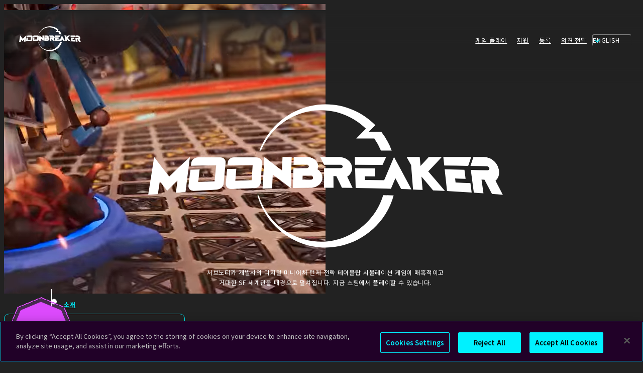

--- FILE ---
content_type: text/html; charset=utf-8
request_url: https://www.moonbreaker.com/ko
body_size: 64122
content:
<!DOCTYPE html><html lang="en"><head><meta charSet="utf-8"/><meta charSet="utf-8"/><meta name="viewport" content="width=device-width, initial-scale=1"/><meta name="viewport" content="width=device-width, initial-scale=1"/><link rel="stylesheet" href="/_next/static/css/a19d1a8d0e59ea9d.css" data-precedence="next"/><link rel="stylesheet" href="/_next/static/css/cf9098b970ccd397.css" data-precedence="next"/><link rel="stylesheet" href="/_next/static/css/6f69e5843abda8f3.css" data-precedence="next"/><link rel="stylesheet" href="/_next/static/css/cea17e7c3cd8daa3.css" data-precedence="next"/><link rel="preload" as="script" fetchPriority="low" href="/_next/static/chunks/webpack-6f7ca26af508ae94.js"/><script src="/_next/static/chunks/4bd1b696-21f374d1156f834a.js" async=""></script><script src="/_next/static/chunks/255-9005173036ce53dc.js" async=""></script><script src="/_next/static/chunks/main-app-2ecc3bf42ae2d122.js" async=""></script><script src="/_next/static/chunks/465-566a72c108ec2c66.js" async=""></script><script src="/_next/static/chunks/356-9f8a742b4f2dd3ed.js" async=""></script><script src="/_next/static/chunks/96-f453edb1ff0034b4.js" async=""></script><script src="/_next/static/chunks/619-9168df9c2a29b74b.js" async=""></script><script src="/_next/static/chunks/98-e1b55e398e44c318.js" async=""></script><script src="/_next/static/chunks/683-25c306ecae6f7e6d.js" async=""></script><script src="/_next/static/chunks/app/%5Blang%5D/page-f08cfcbf45d1a3da.js" async=""></script><script src="/_next/static/chunks/509-7304130eea80bdd4.js" async=""></script><script src="/_next/static/chunks/app/layout-66ddc7cba0bb3d96.js" async=""></script><link rel="preload" href="https://cdn.cookielaw.org/scripttemplates/otSDKStub.js" as="script"/><link rel="preload" href="/lib/onetrust.js" as="script"/><meta name="theme-color" content="#ffffff"/><link rel="icon" href="/assets/images/favicon/favicon.ico" sizes="any"/><link href="/assets/images/favicon/favicon-180x180.png" rel="apple-touch-icon"/><link href="/assets/images/favicon/favicon-32x32.png" rel="icon" sizes="32x32" type="image/png"/><link href="/assets/images/favicon/favicon-16x16.png" rel="icon" sizes="16x16" type="image/png"/><link rel="preconnect" href="https://fonts.googleapis.com"/><link rel="preconnect" href="https://fonts.gstatic.com" crossorigin=""/><title>Home | Moonbreaker</title><meta name="description" content="서브노티카 개발사의 디지털 미니어처 턴제 전략 테이블탑 시뮬레이션 게임이 매혹적이고 거대한 SF 세계관을 배경으로 펼쳐집니다. 지금 스팀에서 플레이할 수 있습니다."/><link rel="alternate" hrefLang="en" href="http://localhost:3000/en"/><link rel="alternate" hrefLang="de" href="http://localhost:3000/de"/><link rel="alternate" hrefLang="ko" href="http://localhost:3000/ko"/><link rel="alternate" hrefLang="zh-CN" href="http://localhost:3000/zh-cn"/><meta property="og:title" content="Home | Moonbreaker"/><meta property="og:description" content="서브노티카 개발사의 디지털 미니어처 턴제 전략 테이블탑 시뮬레이션 게임이 매혹적이고 거대한 SF 세계관을 배경으로 펼쳐집니다. 지금 스팀에서 플레이할 수 있습니다."/><meta property="og:url" content="http://localhost:3000/ko"/><meta property="og:image" content="http://localhost:3000/_next/image?url=https:/d3e58nboldapmt.cloudfront.net/PBR_KEY_2_HORIZ_FINAL_web_center_2_230986b42c.jpg&amp;w=720&amp;q=75"/><meta property="og:image:height" content="405"/><meta property="og:image:width" content="720"/><meta property="og:image:alt" content="Home"/><meta property="og:type" content="website"/><meta name="twitter:card" content="summary_large_image"/><meta name="twitter:site" content="@Moonbreaker"/><meta name="twitter:creator" content="@Moonbreaker"/><meta name="twitter:title" content="Home | Moonbreaker"/><meta name="twitter:description" content="서브노티카 개발사의 디지털 미니어처 턴제 전략 테이블탑 시뮬레이션 게임이 매혹적이고 거대한 SF 세계관을 배경으로 펼쳐집니다. 지금 스팀에서 플레이할 수 있습니다."/><meta name="twitter:image" content="http://localhost:3000/_next/image?url=https:/d3e58nboldapmt.cloudfront.net/PBR_KEY_2_HORIZ_FINAL_web_center_2_230986b42c.jpg&amp;w=720&amp;q=75"/><meta name="twitter:image:height" content="405"/><meta name="twitter:image:width" content="720"/><meta name="twitter:image:alt" content="Home"/><link href="https://fonts.googleapis.com/css2?family=Orbitron:wght@400..900&amp;family=Noto+Sans+KR:wght@100..900&amp;display=swap" rel="stylesheet"/><script src="/_next/static/chunks/polyfills-42372ed130431b0a.js" noModule=""></script></head><body><div hidden=""><!--$--><!--/$--></div><main class="layout_main__30FUz"><div class="layout_headerWrapper__eVwO1"><ul></ul><header class="GlobalHeader_header__wnXIg"><div class="GlobalHeader_title__Zf_Im"><a href="/ko"><svg xmlns="http://www.w3.org/2000/svg" viewBox="0 0 125 51" title="Moonbreaker" class="GlobalHeader_logo__QbDmd"><path d="M82.822 32.257C79.07 44.803 65.03 52.252 52.164 46.904c-6.31-2.542-11.176-8.09-13.206-14.56l-.455.013c1.497 5.266 4.705 10.036 9.089 13.316 14.651 10.93 34.432 3.048 38.919-13.316l-1.321-.038zM52.164 4.114C61.064.416 70.526 2.84 76.755 8.84l-3.423 3.454H79.7a22.8 22.8 0 0 1 2.328 4.246h3.801a25 25 0 0 0-3.693-6.614h-4.361l2.306-2.327C72.982.502 61.844-2.144 51.64 2.838c-5.728 2.77-10.174 7.806-12.434 13.702h.541C42.1 11 46.562 6.372 52.164 4.115Zm16.123 25.569q1.88.015 3.759.037l-1.896-3.959c1.078-.75 1.753-1.834 1.721-3.108-.055-2.234-2.206-3.86-4.762-3.858h-6.492l1.354 2.75v.005q2.923-.003 5.847 0c.408 0 .761.329.766.606.005.294-.338.605-.749.604q-2.933-.008-5.866-.006l-.009 6.908q1.681-.002 3.362.005l-.03-4.103 1.021.003zM40.943 18.83l-.64 11.143a775 775 0 0 1 3.367-.087l.238-4.866c2.07 1.58 4.157 3.155 6.263 4.738h.063l.348-10.963h-3.246q-.097 2.384-.194 4.806a603 603 0 0 1-6.2-4.77ZM7.425 25.68l-.003.022a214 214 0 0 1-5.329-6.907L0 32.124q1.708-.135 3.414-.26l.664-4.46q1.306 1.668 2.637 3.3l.003-.026a344 344 0 0 1 3.611-3.605l-.58 4.346q1.699-.113 3.398-.219l1.555-12.404a334 334 0 0 0-7.278 6.885Zm96.075-6.885h-4.606a331 331 0 0 1-2.906 3.173l-.279-3.173h-4.624q.79 1.436 1.588 2.9l.68 8.569q1.688.066 3.377.138l-.412-4.685a470 470 0 0 1 4.106 4.853q2.08.1 4.162.21a451 451 0 0 0-5.879-6.878 295 295 0 0 0 4.793-5.107m18.925 8.406c.964-.86 1.462-2.163 1.218-3.717-.428-2.727-2.848-4.7-5.403-4.688h-3.599a700 700 0 0 1-1.049 3.178q2.9.048 5.8.102c.411.007.818.407.867.738.053.353-.242.717-.654.706a2087 2087 0 0 0-5.892-.15l1.062 8.017q1.7.113 3.403.231l-.683-4.852 1.029.045a810 810 0 0 1 2.66 5.023q1.907.14 3.816.29a888 888 0 0 0-2.575-4.922ZM55.88 22.765q-2.346.007-4.692.02l-.207 6.961a840 840 0 0 1 6.349-.067c2.255-.015 4.076-1.624 4.081-3.589.004-1.211-.693-2.276-1.736-2.917.146-.347.251-.728.254-1.125.012-1.803-1.763-3.251-3.975-3.252h-4.647l-.082 2.755q2.34-.01 4.68-.014c.409-.001.751.343.747.62-.004.294-.362.607-.773.608Zm1.507 2.614a.71.71 0 0 1 .714.72.75.75 0 0 1-.733.727q-1.482.007-2.965.018l.03-1.45q1.478-.01 2.953-.016zm55.408-3.419a512 512 0 0 0 1.057-3.165h-9.829l.331 3.038q4.22.057 8.441.127m-4.449 5.82-.163-1.388q1.85.068 3.699.14l-.408-3.215q-3.488-.08-6.973-.148l.837 7.652q4.336.234 8.683.517l-.434-3.319q-2.621-.125-5.239-.238h-.002Zm-68.661.04.42-7.083c.06-.996-.864-1.8-2.062-1.8l-7.821.003c-1.132 0-2.127.85-2.222 1.906l-.08.878q4.449-.05 8.895-.087l-.365 5.387a1052 1052 0 0 0-5.742.154l.345-4.19q-1.625.023-3.252.05l-.47 5.183c-.098 1.084.825 1.922 2.062 1.87q4.037-.165 8.068-.29c1.167-.037 2.162-.924 2.225-1.98h-.001Zm-14.229-8.878-7.878.006c-1.198-.001-2.278.884-2.414 1.985l-.12.962q4.455-.069 8.905-.124l-.57 5.648q-2.88.105-5.76.224l.511-4.426q-1.628.033-3.257.07l-.682 5.52c-.141 1.138.67 2.008 1.812 1.94q4.083-.233 8.158-.426c1.24-.06 2.324-.99 2.425-2.074l.69-7.45c.096-1.025-.72-1.853-1.82-1.855m47.447 2.628q4.844.012 9.692.043.645-1.41 1.281-2.817h-11.05l.077 2.773Z"></path><path d="M83.172 26.997q-3.393-.06-6.785-.099l-.046-1.26q1.84.02 3.68.046l-.132-2.86a2686 2686 0 0 0-6.953-.045l.191 6.954q6.216.083 12.438.265a991 991 0 0 0 1.559-3.704q1.013 1.887 2.042 3.817 1.812.06 3.624.13a1079 1079 0 0 0-6.147-11.446 1081 1081 0 0 1-3.472 8.201z"></path></svg></a></div><nav class="GlobalHeader_nav__5dLE1"><ul class="GlobalHeader_list__Lo2jY"><li class="NavItem_item__ncfet"><a class="NavItem_link__ouXGB" href="https://store.steampowered.com/app/845890/Moonbreaker/" target="_blank">게임 플레이</a></li><li class="NavItem_item__ncfet"><a class="NavItem_link__ouXGB" href="https://support.krafton.com/" target="_blank">지원</a></li><li class="NavItem_item__ncfet"><a class="NavItem_link__ouXGB" href="https://accounts.krafton.com/login" target="_blank">등록</a></li><li class="NavItem_item__ncfet"><a class="NavItem_link__ouXGB" href="https://moonbreaker.nolt.io/" target="_blank">의견 전달</a></li></ul></nav><div class="LanguageSelector_container__jSgwR" style="--max-height:0px"><button aria-activedescendant="" aria-controls="list-_R_r69b_" aria-expanded="false" aria-haspopup="listbox" class="LanguageSelector_label__zDoir" id="label-_R_r69b_" role="combobox" tabindex="0" title="Choose your language"><span class="LanguageSelector_text__adVp6">English</span><svg xmlns="http://www.w3.org/2000/svg" fill="none" viewBox="0 0 16 16" class="LanguageSelector_arrow__MlPOi"><path stroke="currentColor" stroke-width="2" d="m2.077 6.5 6 6 6-6"></path></svg></button><div aria-labelledby="label-_R_r69b_" class="LanguageSelector_list__TS3Ln" id="list-_R_r69b_" role="listbox" tabindex="-1"><button aria-selected="true" class="LanguageSelector_item__u_pYh LanguageSelector_selected__in48t" id="English-_R_r69b_" role="option">English</button><button aria-selected="false" class="LanguageSelector_item__u_pYh" id="Deutsch-_R_r69b_" role="option">Deutsch</button><button aria-selected="false" class="LanguageSelector_item__u_pYh" id="한국어-_R_r69b_" role="option">한국어</button><button aria-selected="false" class="LanguageSelector_item__u_pYh" id="简体中文-_R_r69b_" role="option">简体中文</button></div></div><button title="Show Menu" class="MobileMenu_toggle__caEet"></button></header></div><article class="page_wrapper__fgeUJ"><hgroup class="HeroSection_hero__aXAbl" id="intro">0<svg xmlns="http://www.w3.org/2000/svg" viewBox="0 0 125 51" class="HeroSection_logo__sEg3l" title="Moonbreaker"><path d="M82.822 32.257C79.07 44.803 65.03 52.252 52.164 46.904c-6.31-2.542-11.176-8.09-13.206-14.56l-.455.013c1.497 5.266 4.705 10.036 9.089 13.316 14.651 10.93 34.432 3.048 38.919-13.316l-1.321-.038zM52.164 4.114C61.064.416 70.526 2.84 76.755 8.84l-3.423 3.454H79.7a22.8 22.8 0 0 1 2.328 4.246h3.801a25 25 0 0 0-3.693-6.614h-4.361l2.306-2.327C72.982.502 61.844-2.144 51.64 2.838c-5.728 2.77-10.174 7.806-12.434 13.702h.541C42.1 11 46.562 6.372 52.164 4.115Zm16.123 25.569q1.88.015 3.759.037l-1.896-3.959c1.078-.75 1.753-1.834 1.721-3.108-.055-2.234-2.206-3.86-4.762-3.858h-6.492l1.354 2.75v.005q2.923-.003 5.847 0c.408 0 .761.329.766.606.005.294-.338.605-.749.604q-2.933-.008-5.866-.006l-.009 6.908q1.681-.002 3.362.005l-.03-4.103 1.021.003zM40.943 18.83l-.64 11.143a775 775 0 0 1 3.367-.087l.238-4.866c2.07 1.58 4.157 3.155 6.263 4.738h.063l.348-10.963h-3.246q-.097 2.384-.194 4.806a603 603 0 0 1-6.2-4.77ZM7.425 25.68l-.003.022a214 214 0 0 1-5.329-6.907L0 32.124q1.708-.135 3.414-.26l.664-4.46q1.306 1.668 2.637 3.3l.003-.026a344 344 0 0 1 3.611-3.605l-.58 4.346q1.699-.113 3.398-.219l1.555-12.404a334 334 0 0 0-7.278 6.885Zm96.075-6.885h-4.606a331 331 0 0 1-2.906 3.173l-.279-3.173h-4.624q.79 1.436 1.588 2.9l.68 8.569q1.688.066 3.377.138l-.412-4.685a470 470 0 0 1 4.106 4.853q2.08.1 4.162.21a451 451 0 0 0-5.879-6.878 295 295 0 0 0 4.793-5.107m18.925 8.406c.964-.86 1.462-2.163 1.218-3.717-.428-2.727-2.848-4.7-5.403-4.688h-3.599a700 700 0 0 1-1.049 3.178q2.9.048 5.8.102c.411.007.818.407.867.738.053.353-.242.717-.654.706a2087 2087 0 0 0-5.892-.15l1.062 8.017q1.7.113 3.403.231l-.683-4.852 1.029.045a810 810 0 0 1 2.66 5.023q1.907.14 3.816.29a888 888 0 0 0-2.575-4.922ZM55.88 22.765q-2.346.007-4.692.02l-.207 6.961a840 840 0 0 1 6.349-.067c2.255-.015 4.076-1.624 4.081-3.589.004-1.211-.693-2.276-1.736-2.917.146-.347.251-.728.254-1.125.012-1.803-1.763-3.251-3.975-3.252h-4.647l-.082 2.755q2.34-.01 4.68-.014c.409-.001.751.343.747.62-.004.294-.362.607-.773.608Zm1.507 2.614a.71.71 0 0 1 .714.72.75.75 0 0 1-.733.727q-1.482.007-2.965.018l.03-1.45q1.478-.01 2.953-.016zm55.408-3.419a512 512 0 0 0 1.057-3.165h-9.829l.331 3.038q4.22.057 8.441.127m-4.449 5.82-.163-1.388q1.85.068 3.699.14l-.408-3.215q-3.488-.08-6.973-.148l.837 7.652q4.336.234 8.683.517l-.434-3.319q-2.621-.125-5.239-.238h-.002Zm-68.661.04.42-7.083c.06-.996-.864-1.8-2.062-1.8l-7.821.003c-1.132 0-2.127.85-2.222 1.906l-.08.878q4.449-.05 8.895-.087l-.365 5.387a1052 1052 0 0 0-5.742.154l.345-4.19q-1.625.023-3.252.05l-.47 5.183c-.098 1.084.825 1.922 2.062 1.87q4.037-.165 8.068-.29c1.167-.037 2.162-.924 2.225-1.98h-.001Zm-14.229-8.878-7.878.006c-1.198-.001-2.278.884-2.414 1.985l-.12.962q4.455-.069 8.905-.124l-.57 5.648q-2.88.105-5.76.224l.511-4.426q-1.628.033-3.257.07l-.682 5.52c-.141 1.138.67 2.008 1.812 1.94q4.083-.233 8.158-.426c1.24-.06 2.324-.99 2.425-2.074l.69-7.45c.096-1.025-.72-1.853-1.82-1.855m47.447 2.628q4.844.012 9.692.043.645-1.41 1.281-2.817h-11.05l.077 2.773Z"></path><path d="M83.172 26.997q-3.393-.06-6.785-.099l-.046-1.26q1.84.02 3.68.046l-.132-2.86a2686 2686 0 0 0-6.953-.045l.191 6.954q6.216.083 12.438.265a991 991 0 0 0 1.559-3.704q1.013 1.887 2.042 3.817 1.812.06 3.624.13a1079 1079 0 0 0-6.147-11.446 1081 1081 0 0 1-3.472 8.201z"></path></svg><p class="HeroSection_blurb__llEqW">서브노티카 개발사의 디지털 미니어처 턴제 전략 테이블탑 시뮬레이션 게임이 매혹적이고 거대한 SF 세계관을 배경으로 펼쳐집니다. 지금 스팀에서 플레이할 수 있습니다.</p></hgroup><a class="PurchaseButton_purchase__6CrgT page_cta__25foX" href="https://store.steampowered.com/app/845890/Moonbreaker/" rel="nofollow noopener noreferrer" target="_blank">지금 플레이<svg xmlns="http://www.w3.org/2000/svg" viewBox="0 0 148 148" class="PurchaseButton_purchase__shape__j94fG" role="presentation"><path fill-opacity="0.2" d="m74 8 46.669 19.331L140 74l-19.331 46.669L74 140l-46.669-19.331L8 74l19.331-46.669z" shape-rendering="crispEdges"></path><path fill="transparent" d="M27.905 27.905 74 8.812l46.095 19.093L139.188 74l-19.093 46.095L74 139.188l-46.095-19.093L8.812 74z" shape-rendering="crispEdges"></path><path d="m74 17 40.305 16.695L131 74l-16.695 40.305L74 131l-40.305-16.695L17 74l16.695-40.305z"></path></svg></a><section class="AnchorNav_navigation__Pr96C"><ul><li class=""><a href="#intro">소개</a></li><li class=""><a href="#about">정보</a></li><li class=""><a href="#announcements">공지</a></li><li class=""><a href="#follow">팔로우</a></li><li class=""><a href="#gallery">갤러리</a></li><li class=""><a href="#characters">캐릭터</a></li><li class=""><a href="#subscribe">구독</a></li></ul></section><button class="TrailerModal_trailer__cVX3E"><div role="presentation" class="TrailerModal_video__7Xw0Y"></div>트레일러 보기</button><section class="Countdown_wrapper__fDc_i Countdown_launched__0uI6c"><div class="Countdown_media__jsk5G"><img alt="" role="presentation" loading="lazy" width="1920" height="1359" decoding="async" data-nimg="1" style="color:transparent" sizes="100vw" srcSet="/_next/image?url=%2F_next%2Fstatic%2Fmedia%2Fclosing-planet.1b798dcd.jpg&amp;w=320&amp;q=75 320w, /_next/image?url=%2F_next%2Fstatic%2Fmedia%2Fclosing-planet.1b798dcd.jpg&amp;w=360&amp;q=75 360w, /_next/image?url=%2F_next%2Fstatic%2Fmedia%2Fclosing-planet.1b798dcd.jpg&amp;w=400&amp;q=75 400w, /_next/image?url=%2F_next%2Fstatic%2Fmedia%2Fclosing-planet.1b798dcd.jpg&amp;w=480&amp;q=75 480w, /_next/image?url=%2F_next%2Fstatic%2Fmedia%2Fclosing-planet.1b798dcd.jpg&amp;w=512&amp;q=75 512w, /_next/image?url=%2F_next%2Fstatic%2Fmedia%2Fclosing-planet.1b798dcd.jpg&amp;w=640&amp;q=75 640w, /_next/image?url=%2F_next%2Fstatic%2Fmedia%2Fclosing-planet.1b798dcd.jpg&amp;w=720&amp;q=75 720w, /_next/image?url=%2F_next%2Fstatic%2Fmedia%2Fclosing-planet.1b798dcd.jpg&amp;w=960&amp;q=75 960w, /_next/image?url=%2F_next%2Fstatic%2Fmedia%2Fclosing-planet.1b798dcd.jpg&amp;w=1024&amp;q=75 1024w, /_next/image?url=%2F_next%2Fstatic%2Fmedia%2Fclosing-planet.1b798dcd.jpg&amp;w=1080&amp;q=75 1080w, /_next/image?url=%2F_next%2Fstatic%2Fmedia%2Fclosing-planet.1b798dcd.jpg&amp;w=1200&amp;q=75 1200w, /_next/image?url=%2F_next%2Fstatic%2Fmedia%2Fclosing-planet.1b798dcd.jpg&amp;w=1368&amp;q=75 1368w, /_next/image?url=%2F_next%2Fstatic%2Fmedia%2Fclosing-planet.1b798dcd.jpg&amp;w=1440&amp;q=75 1440w, /_next/image?url=%2F_next%2Fstatic%2Fmedia%2Fclosing-planet.1b798dcd.jpg&amp;w=1920&amp;q=75 1920w, /_next/image?url=%2F_next%2Fstatic%2Fmedia%2Fclosing-planet.1b798dcd.jpg&amp;w=2048&amp;q=75 2048w, /_next/image?url=%2F_next%2Fstatic%2Fmedia%2Fclosing-planet.1b798dcd.jpg&amp;w=3840&amp;q=75 3840w" src="/_next/image?url=%2F_next%2Fstatic%2Fmedia%2Fclosing-planet.1b798dcd.jpg&amp;w=3840&amp;q=75"/></div><div class="Countdown_content__jfxMX"><div class="Countdown_innerContent__6EpHc"><h2 class="Countdown_title__TYADI">지금 스팀에서 플레이할 수 있습니다</h2><a class="PurchaseButton_purchase__6CrgT Countdown_cta__ZWaTu" href="https://store.steampowered.com/app/845890/Moonbreaker/" rel="nofollow noopener noreferrer" target="_blank">게임 플레이<svg xmlns="http://www.w3.org/2000/svg" viewBox="0 0 148 148" class="PurchaseButton_purchase__shape__j94fG" role="presentation"><path fill-opacity="0.2" d="m74 8 46.669 19.331L140 74l-19.331 46.669L74 140l-46.669-19.331L8 74l19.331-46.669z" shape-rendering="crispEdges"></path><path fill="transparent" d="M27.905 27.905 74 8.812l46.095 19.093L139.188 74l-19.093 46.095L74 139.188l-46.095-19.093L8.812 74z" shape-rendering="crispEdges"></path><path d="m74 17 40.305 16.695L131 74l-16.695 40.305L74 131l-40.305-16.695L17 74l16.695-40.305z"></path></svg></a></div></div></section><section class="AboutSection_wrapper__myNQg" id="about"><div class="AboutSection_outter__border__8ZBxz"><img role="presentation" alt="" loading="lazy" width="1920" height="1365" decoding="async" data-nimg="1" class="AboutSection_bgImage__CLqze" style="color:transparent" srcSet="/_next/image?url=%2F_next%2Fstatic%2Fmedia%2Fatmosphere.6f24a5fe.jpg&amp;w=1920&amp;q=75 1x, /_next/image?url=%2F_next%2Fstatic%2Fmedia%2Fatmosphere.6f24a5fe.jpg&amp;w=3840&amp;q=75 2x" src="/_next/image?url=%2F_next%2Fstatic%2Fmedia%2Fatmosphere.6f24a5fe.jpg&amp;w=3840&amp;q=75"/><div class="AboutSection_layout__017az"><img role="presentation" alt="" loading="lazy" width="1920" height="1180" decoding="async" data-nimg="1" class="AboutSection_planet__XIDvh" style="color:transparent" sizes="(max-width: 1420px) 80vw, 1420px" srcSet="/_next/image?url=%2F_next%2Fstatic%2Fmedia%2Fcrtplanet.6dd16564.png&amp;w=256&amp;q=75 256w, /_next/image?url=%2F_next%2Fstatic%2Fmedia%2Fcrtplanet.6dd16564.png&amp;w=320&amp;q=75 320w, /_next/image?url=%2F_next%2Fstatic%2Fmedia%2Fcrtplanet.6dd16564.png&amp;w=360&amp;q=75 360w, /_next/image?url=%2F_next%2Fstatic%2Fmedia%2Fcrtplanet.6dd16564.png&amp;w=400&amp;q=75 400w, /_next/image?url=%2F_next%2Fstatic%2Fmedia%2Fcrtplanet.6dd16564.png&amp;w=480&amp;q=75 480w, /_next/image?url=%2F_next%2Fstatic%2Fmedia%2Fcrtplanet.6dd16564.png&amp;w=512&amp;q=75 512w, /_next/image?url=%2F_next%2Fstatic%2Fmedia%2Fcrtplanet.6dd16564.png&amp;w=640&amp;q=75 640w, /_next/image?url=%2F_next%2Fstatic%2Fmedia%2Fcrtplanet.6dd16564.png&amp;w=720&amp;q=75 720w, /_next/image?url=%2F_next%2Fstatic%2Fmedia%2Fcrtplanet.6dd16564.png&amp;w=960&amp;q=75 960w, /_next/image?url=%2F_next%2Fstatic%2Fmedia%2Fcrtplanet.6dd16564.png&amp;w=1024&amp;q=75 1024w, /_next/image?url=%2F_next%2Fstatic%2Fmedia%2Fcrtplanet.6dd16564.png&amp;w=1080&amp;q=75 1080w, /_next/image?url=%2F_next%2Fstatic%2Fmedia%2Fcrtplanet.6dd16564.png&amp;w=1200&amp;q=75 1200w, /_next/image?url=%2F_next%2Fstatic%2Fmedia%2Fcrtplanet.6dd16564.png&amp;w=1368&amp;q=75 1368w, /_next/image?url=%2F_next%2Fstatic%2Fmedia%2Fcrtplanet.6dd16564.png&amp;w=1440&amp;q=75 1440w, /_next/image?url=%2F_next%2Fstatic%2Fmedia%2Fcrtplanet.6dd16564.png&amp;w=1920&amp;q=75 1920w, /_next/image?url=%2F_next%2Fstatic%2Fmedia%2Fcrtplanet.6dd16564.png&amp;w=2048&amp;q=75 2048w, /_next/image?url=%2F_next%2Fstatic%2Fmedia%2Fcrtplanet.6dd16564.png&amp;w=3840&amp;q=75 3840w" src="/_next/image?url=%2F_next%2Fstatic%2Fmedia%2Fcrtplanet.6dd16564.png&amp;w=3840&amp;q=75"/><div class="AboutSection_inner__border__PEMJL"><h2 class="AboutSection_title__yTdjc">미니어처 게임에 우주의 무한함을</h2><div class=""><p>문브레이커는 서브노티카 시리즈를 개발한 언노운 월즈의 턴제 전략 테이블탑 전술 게임입니다. 문브레이커는 진정한 디지털 미니어처 게임 경험을 베스트셀러 SF 판타지 작가인 브랜든 샌더슨이 만들어 낸 광대한 Sci-Fi 세계관을 배경으로 체험할 수 있도록 제작됐습니다. 쉽게 배울 수 있는 턴 기반 경쟁 게임플레이, 지속적인 콘텐츠 업데이트, 깊이 있는 커스터마이징 시스템을 통해 문브레이커는 모든 플레이어가 좋아할 만한 다양한 게임플레이 경험을 제공합니다.</p></div><img role="presentation" alt="" loading="lazy" width="400" height="400" decoding="async" data-nimg="1" class="AboutSection_zax__qM_jV" style="color:transparent" srcSet="/_next/image?url=%2F_next%2Fstatic%2Fmedia%2Fzax-paint-mini.f2676a35.png&amp;w=400&amp;q=75 1x, /_next/image?url=%2F_next%2Fstatic%2Fmedia%2Fzax-paint-mini.f2676a35.png&amp;w=960&amp;q=75 2x" src="/_next/image?url=%2F_next%2Fstatic%2Fmedia%2Fzax-paint-mini.f2676a35.png&amp;w=960&amp;q=75"/><img role="presentation" alt="" loading="lazy" width="400" height="400" decoding="async" data-nimg="1" class="AboutSection_extilior__DQhI3" style="color:transparent" srcSet="/_next/image?url=%2F_next%2Fstatic%2Fmedia%2Fextilior-mini.3157f493.png&amp;w=400&amp;q=75 1x, /_next/image?url=%2F_next%2Fstatic%2Fmedia%2Fextilior-mini.3157f493.png&amp;w=960&amp;q=75 2x" src="/_next/image?url=%2F_next%2Fstatic%2Fmedia%2Fextilior-mini.3157f493.png&amp;w=960&amp;q=75"/></div></div></div></section><section class="FeaturesSection_wrapper__r8wou"><h2 class="FeaturesSection_title__BIM4K">주요 특징</h2><ul class="FeaturesSection_list__fZL8o"><li><strong>턴제 전략 게임</strong><p>빠른 턴제 방식으로 유닛을 조종하며 무궁무진한 가능성을 만들 수 있습니다. 전함 지원, 부대 구성, 맵 정보 등을 전략적으로 활용해 상대방과의 전투에서 승리하세요. 온라인에서 다른 플레이어와 경쟁하거나 싱글 플레이를 통해 다양한 과제를 해결하세요. 시작하기는 쉽지만 그만두기는 어려울 것입니다.</p></li><li><strong>부대 구성</strong><p>각 부대는 플레이어가 선택한 사령관, 부대원, 전함 지원으로 구성됩니다.  각 유닛은 특별한 능력과 이야기 등을 지니고 있죠.  똑같은 유닛은 없으며, 똑같이 플레이하는 부대도 없습니다.  완벽한 부대를 꾸리려면 시간과 실험, 연습이 필요한 법입니다.  출시와 동시에 50가지 이상의 유닛, 사령관, 그리고 전함 지원이 공개되고 시즌마다 점점 더 추가되기 때문에 부대 조합은 무궁무진합니다. </p></li><li><strong>디지털로 구현된 실물 미니어처</strong><p>문브레이커는 제약이 없는 가상 세계에서 실물 미니어처 게임을 플레이하는 느낌을 제공합니다. 아름답고 입체적인 배경의 맵에서 한껏 플레이를 즐기고 난 뒤엔 치울 필요도 없죠.  실제 붓으로 물감을 칠하듯이  자신만의 유닛을 도색하세요 (단지 실행 취소 버튼이 있을 뿐이죠!).  또는 개발팀이 멋지게 도색해둔 미니어처를 감상하셔도 좋습니다.</p></li><li><strong>자신을 표현해보세요</strong><p>여러분의 무궁무진한 상상을 펼쳐 보세요. 계속해서 발전하는 정교한 도색 툴로 깊이 있는 유닛 커스터마이징 작업을 할 수 있습니다. 커스텀 팔레트, 아름다운 마감 칠, 그리고 전문적인 디지털 도색 툴로 플레이어의 개성을 뽑내보세요. 수집형 데칼, 전장 배치 효과, 등급 아우라 등 멋진 효과를 추가해보세요. 시즌이 출시될 때 참여하여 새로운 한정판 인게임 보상도 잠금 해제하세요.</p></li><li><strong>전략을 발전시켜 보세요</strong><p>대전을 하며 다양한 유닛들에 대한 이해도를 높이고 보상까지 획득해보세요. 보스 돌파전에서 차례로 등장하는 AI에게 도전하며 실력을 늘려보세요. 특별하고 업그레이드된 능력을 사용해보며 플레이하세요. 돌파전에서 오래 버틸수록 매치는 점점 더 어려워집니다. 어떠한 매치도 똑같이 진행되지 않을 것입니다.</p></li><li><strong>거대한 세계관에 빠져보세요</strong><p>문브레이커의 세계는 몽환적이면서도 위험과 영광이 뒤섞인 모험으로 가득차 있습니다. 인기 판타지 작가 브랜든 샌더슨이 디테일하고 세세한 설정으로 빚어낸 세계 속에는 생동감과 개성이 넘치는 다양한 캐릭터와 문화가 가득합니다. 문브레이커의 이야기는 희귀한 우주 자원인 신더(Cinder)로 이루어진 작은 태양계, 원계(遠界)에서 펼쳐집니다. 시즌 트랙과 광범위한 세계관 백과, 오디오 드라마 등으로 원계의 이야기를 탐험하세요.</p></li></ul></section><section class="Announcements_wrapper__dffct" id="announcements"><img alt="" role="presentation" loading="lazy" width="1512" height="647" decoding="async" data-nimg="1" class="Announcements_bgImage__SCfnG" style="color:transparent" srcSet="/_next/image?url=%2F_next%2Fstatic%2Fmedia%2Fannouncement.5020c9a3.jpg&amp;w=1920&amp;q=75 1x, /_next/image?url=%2F_next%2Fstatic%2Fmedia%2Fannouncement.5020c9a3.jpg&amp;w=3840&amp;q=75 2x" src="/_next/image?url=%2F_next%2Fstatic%2Fmedia%2Fannouncement.5020c9a3.jpg&amp;w=3840&amp;q=75"/><h2 class="Announcements_title__zgWmr">공지</h2><div class="Announcements_list__oN8xf"><article><a class="Announcement_link__iQa0v" href="/ko/announcements/moonbreaker-full-1-0-release-now-available"><img alt="" loading="lazy" width="1920" height="1080" decoding="async" data-nimg="1" class="Announcement_image__rpbPO" style="color:transparent" sizes="(max-width: 1250px) 50vw, 600px" srcSet="/_next/image?url=https%3A%2F%2Fd3e58nboldapmt.cloudfront.net%2FMB_Launch_Update_Website_56c4c3248b.png&amp;w=256&amp;q=75 256w, /_next/image?url=https%3A%2F%2Fd3e58nboldapmt.cloudfront.net%2FMB_Launch_Update_Website_56c4c3248b.png&amp;w=320&amp;q=75 320w, /_next/image?url=https%3A%2F%2Fd3e58nboldapmt.cloudfront.net%2FMB_Launch_Update_Website_56c4c3248b.png&amp;w=360&amp;q=75 360w, /_next/image?url=https%3A%2F%2Fd3e58nboldapmt.cloudfront.net%2FMB_Launch_Update_Website_56c4c3248b.png&amp;w=400&amp;q=75 400w, /_next/image?url=https%3A%2F%2Fd3e58nboldapmt.cloudfront.net%2FMB_Launch_Update_Website_56c4c3248b.png&amp;w=480&amp;q=75 480w, /_next/image?url=https%3A%2F%2Fd3e58nboldapmt.cloudfront.net%2FMB_Launch_Update_Website_56c4c3248b.png&amp;w=512&amp;q=75 512w, /_next/image?url=https%3A%2F%2Fd3e58nboldapmt.cloudfront.net%2FMB_Launch_Update_Website_56c4c3248b.png&amp;w=640&amp;q=75 640w, /_next/image?url=https%3A%2F%2Fd3e58nboldapmt.cloudfront.net%2FMB_Launch_Update_Website_56c4c3248b.png&amp;w=720&amp;q=75 720w, /_next/image?url=https%3A%2F%2Fd3e58nboldapmt.cloudfront.net%2FMB_Launch_Update_Website_56c4c3248b.png&amp;w=960&amp;q=75 960w, /_next/image?url=https%3A%2F%2Fd3e58nboldapmt.cloudfront.net%2FMB_Launch_Update_Website_56c4c3248b.png&amp;w=1024&amp;q=75 1024w, /_next/image?url=https%3A%2F%2Fd3e58nboldapmt.cloudfront.net%2FMB_Launch_Update_Website_56c4c3248b.png&amp;w=1080&amp;q=75 1080w, /_next/image?url=https%3A%2F%2Fd3e58nboldapmt.cloudfront.net%2FMB_Launch_Update_Website_56c4c3248b.png&amp;w=1200&amp;q=75 1200w, /_next/image?url=https%3A%2F%2Fd3e58nboldapmt.cloudfront.net%2FMB_Launch_Update_Website_56c4c3248b.png&amp;w=1368&amp;q=75 1368w, /_next/image?url=https%3A%2F%2Fd3e58nboldapmt.cloudfront.net%2FMB_Launch_Update_Website_56c4c3248b.png&amp;w=1440&amp;q=75 1440w, /_next/image?url=https%3A%2F%2Fd3e58nboldapmt.cloudfront.net%2FMB_Launch_Update_Website_56c4c3248b.png&amp;w=1920&amp;q=75 1920w, /_next/image?url=https%3A%2F%2Fd3e58nboldapmt.cloudfront.net%2FMB_Launch_Update_Website_56c4c3248b.png&amp;w=2048&amp;q=75 2048w, /_next/image?url=https%3A%2F%2Fd3e58nboldapmt.cloudfront.net%2FMB_Launch_Update_Website_56c4c3248b.png&amp;w=3840&amp;q=75 3840w" src="/_next/image?url=https%3A%2F%2Fd3e58nboldapmt.cloudfront.net%2FMB_Launch_Update_Website_56c4c3248b.png&amp;w=3840&amp;q=75"/><div class="Announcement_body__xQ5dx"><p class="Announcement_date__W0h8E">2/1/2024</p><h3 class="Announcement_title__EsqwY">문브레이커 1.0 출시!</h3><p class="Announcement_blurb__w93EE">문브레이커 1.0이 출시되었습니다! 오늘 바로 Steam에서 PC 및 Mac 버전으로 플레이해 보세요!</p><span class="Announcement_more__S9UCU"><svg xmlns="http://www.w3.org/2000/svg" width="30" height="11" fill="none" class="Announcement_arrow__anEJM"><path fill="#fff" d="M2.337 8.397 0 10.713h30L23.815 0H21.14l4.848 8.397z"></path></svg></span></div></a></article><article><a class="Announcement_link__iQa0v" href="/ko/announcements/rising-the-ranks-early-access-update-6"><img alt="" loading="lazy" width="8000" height="4500" decoding="async" data-nimg="1" class="Announcement_image__rpbPO" style="color:transparent" sizes="(max-width: 1250px) 50vw, 600px" srcSet="/_next/image?url=https%3A%2F%2Fd3e58nboldapmt.cloudfront.net%2FKA_Horizontal_Crop_080923_No_ESRB_or_legal_ec773915b7.jpg&amp;w=256&amp;q=75 256w, /_next/image?url=https%3A%2F%2Fd3e58nboldapmt.cloudfront.net%2FKA_Horizontal_Crop_080923_No_ESRB_or_legal_ec773915b7.jpg&amp;w=320&amp;q=75 320w, /_next/image?url=https%3A%2F%2Fd3e58nboldapmt.cloudfront.net%2FKA_Horizontal_Crop_080923_No_ESRB_or_legal_ec773915b7.jpg&amp;w=360&amp;q=75 360w, /_next/image?url=https%3A%2F%2Fd3e58nboldapmt.cloudfront.net%2FKA_Horizontal_Crop_080923_No_ESRB_or_legal_ec773915b7.jpg&amp;w=400&amp;q=75 400w, /_next/image?url=https%3A%2F%2Fd3e58nboldapmt.cloudfront.net%2FKA_Horizontal_Crop_080923_No_ESRB_or_legal_ec773915b7.jpg&amp;w=480&amp;q=75 480w, /_next/image?url=https%3A%2F%2Fd3e58nboldapmt.cloudfront.net%2FKA_Horizontal_Crop_080923_No_ESRB_or_legal_ec773915b7.jpg&amp;w=512&amp;q=75 512w, /_next/image?url=https%3A%2F%2Fd3e58nboldapmt.cloudfront.net%2FKA_Horizontal_Crop_080923_No_ESRB_or_legal_ec773915b7.jpg&amp;w=640&amp;q=75 640w, /_next/image?url=https%3A%2F%2Fd3e58nboldapmt.cloudfront.net%2FKA_Horizontal_Crop_080923_No_ESRB_or_legal_ec773915b7.jpg&amp;w=720&amp;q=75 720w, /_next/image?url=https%3A%2F%2Fd3e58nboldapmt.cloudfront.net%2FKA_Horizontal_Crop_080923_No_ESRB_or_legal_ec773915b7.jpg&amp;w=960&amp;q=75 960w, /_next/image?url=https%3A%2F%2Fd3e58nboldapmt.cloudfront.net%2FKA_Horizontal_Crop_080923_No_ESRB_or_legal_ec773915b7.jpg&amp;w=1024&amp;q=75 1024w, /_next/image?url=https%3A%2F%2Fd3e58nboldapmt.cloudfront.net%2FKA_Horizontal_Crop_080923_No_ESRB_or_legal_ec773915b7.jpg&amp;w=1080&amp;q=75 1080w, /_next/image?url=https%3A%2F%2Fd3e58nboldapmt.cloudfront.net%2FKA_Horizontal_Crop_080923_No_ESRB_or_legal_ec773915b7.jpg&amp;w=1200&amp;q=75 1200w, /_next/image?url=https%3A%2F%2Fd3e58nboldapmt.cloudfront.net%2FKA_Horizontal_Crop_080923_No_ESRB_or_legal_ec773915b7.jpg&amp;w=1368&amp;q=75 1368w, /_next/image?url=https%3A%2F%2Fd3e58nboldapmt.cloudfront.net%2FKA_Horizontal_Crop_080923_No_ESRB_or_legal_ec773915b7.jpg&amp;w=1440&amp;q=75 1440w, /_next/image?url=https%3A%2F%2Fd3e58nboldapmt.cloudfront.net%2FKA_Horizontal_Crop_080923_No_ESRB_or_legal_ec773915b7.jpg&amp;w=1920&amp;q=75 1920w, /_next/image?url=https%3A%2F%2Fd3e58nboldapmt.cloudfront.net%2FKA_Horizontal_Crop_080923_No_ESRB_or_legal_ec773915b7.jpg&amp;w=2048&amp;q=75 2048w, /_next/image?url=https%3A%2F%2Fd3e58nboldapmt.cloudfront.net%2FKA_Horizontal_Crop_080923_No_ESRB_or_legal_ec773915b7.jpg&amp;w=3840&amp;q=75 3840w" src="/_next/image?url=https%3A%2F%2Fd3e58nboldapmt.cloudfront.net%2FKA_Horizontal_Crop_080923_No_ESRB_or_legal_ec773915b7.jpg&amp;w=3840&amp;q=75"/><div class="Announcement_body__xQ5dx"><p class="Announcement_date__W0h8E">8/16/2023</p><h3 class="Announcement_title__EsqwY">주요 업데이트: 문브레이커 앞서 해보기 6 – Rising the Ranks</h3><p class="Announcement_blurb__w93EE">여러분이 문브레이커 세계를 더욱 다채롭게 즐길 수 있도록 다양한 신규 콘텐츠와 함께 찾아왔습니다!</p><span class="Announcement_more__S9UCU"><svg xmlns="http://www.w3.org/2000/svg" width="30" height="11" fill="none" class="Announcement_arrow__anEJM"><path fill="#fff" d="M2.337 8.397 0 10.713h30L23.815 0H21.14l4.848 8.397z"></path></svg></span></div></a></article></div><a class="Announcements_button__bee8Z" href="/ko/announcements">더 보기</a></section><section class="SocialBar_socials-background__BsNat" id="follow"><img alt="" loading="lazy" width="647" height="647" decoding="async" data-nimg="1" class="SocialBar_bgImage___6JXj" style="color:transparent" sizes="100vw" srcSet="/_next/image?url=%2F_next%2Fstatic%2Fmedia%2Fsocial.c5266d24.jpg&amp;w=320&amp;q=75 320w, /_next/image?url=%2F_next%2Fstatic%2Fmedia%2Fsocial.c5266d24.jpg&amp;w=360&amp;q=75 360w, /_next/image?url=%2F_next%2Fstatic%2Fmedia%2Fsocial.c5266d24.jpg&amp;w=400&amp;q=75 400w, /_next/image?url=%2F_next%2Fstatic%2Fmedia%2Fsocial.c5266d24.jpg&amp;w=480&amp;q=75 480w, /_next/image?url=%2F_next%2Fstatic%2Fmedia%2Fsocial.c5266d24.jpg&amp;w=512&amp;q=75 512w, /_next/image?url=%2F_next%2Fstatic%2Fmedia%2Fsocial.c5266d24.jpg&amp;w=640&amp;q=75 640w, /_next/image?url=%2F_next%2Fstatic%2Fmedia%2Fsocial.c5266d24.jpg&amp;w=720&amp;q=75 720w, /_next/image?url=%2F_next%2Fstatic%2Fmedia%2Fsocial.c5266d24.jpg&amp;w=960&amp;q=75 960w, /_next/image?url=%2F_next%2Fstatic%2Fmedia%2Fsocial.c5266d24.jpg&amp;w=1024&amp;q=75 1024w, /_next/image?url=%2F_next%2Fstatic%2Fmedia%2Fsocial.c5266d24.jpg&amp;w=1080&amp;q=75 1080w, /_next/image?url=%2F_next%2Fstatic%2Fmedia%2Fsocial.c5266d24.jpg&amp;w=1200&amp;q=75 1200w, /_next/image?url=%2F_next%2Fstatic%2Fmedia%2Fsocial.c5266d24.jpg&amp;w=1368&amp;q=75 1368w, /_next/image?url=%2F_next%2Fstatic%2Fmedia%2Fsocial.c5266d24.jpg&amp;w=1440&amp;q=75 1440w, /_next/image?url=%2F_next%2Fstatic%2Fmedia%2Fsocial.c5266d24.jpg&amp;w=1920&amp;q=75 1920w, /_next/image?url=%2F_next%2Fstatic%2Fmedia%2Fsocial.c5266d24.jpg&amp;w=2048&amp;q=75 2048w, /_next/image?url=%2F_next%2Fstatic%2Fmedia%2Fsocial.c5266d24.jpg&amp;w=3840&amp;q=75 3840w" src="/_next/image?url=%2F_next%2Fstatic%2Fmedia%2Fsocial.c5266d24.jpg&amp;w=3840&amp;q=75"/><h2 class="SocialBar_title__8w_Fh">팔로우</h2><ul class="SocialBar_platforms__3wF9o"><li class="SocialBar_social-logo__gg7Gi"><a href="https://www.facebook.com/Moonbreaker.Global" rel="nofollow noopener noreferrer" target="_blank" title="Facebook" class="SocialBar_button__JeiPO"><i data-testid="svg" role="presentation" class="SocialBar_platform-logo__CQI7D"><svg xmlns="http://www.w3.org/2000/svg" xml:space="preserve" viewBox="0 0 100 100">
  <path fill="#00f1ff" d="M50 0C22.4 0 0 22.4 0 50c0 25 18.3 45.6 42.2 49.4V64.5H29.5V50h12.7V39c0-12.5 7.5-19.5 18.9-19.5 5.5 0 11.2 1 11.2 1v12.3H66c-6.2 0-8.1 3.9-8.1 7.8V50h13.9l-2.2 14.5H57.8v34.9C81.7 95.6 100 75 100 50c0-27.6-22.4-50-50-50z"></path>
</svg>
</i></a></li><li class="SocialBar_social-logo__gg7Gi"><a href="https://www.youtube.com/channel/UCY1YyOq_694NQvIVFis4t_A" rel="nofollow noopener noreferrer" target="_blank" title="YouTube" class="SocialBar_button__JeiPO"><i data-testid="svg" role="presentation" class="SocialBar_platform-logo__CQI7D"><svg xmlns="http://www.w3.org/2000/svg" xml:space="preserve" viewBox="0 0 100 69.6">
  <path fill="#00f1ff" d="M97.9 11c-1.1-4.3-4.5-7.6-8.8-8.8-7.8-2-39-2-39-2S19.4.1 11.5 2.1C7.2 3.3 3.1 6.7 2 11-.1 18.7.1 34.8.1 34.8S-.1 50.9 2 58.6c1.1 4.3 5.3 7.7 9.6 8.9 7.8 2.1 38.5 1.9 38.5 1.9s30.7.1 38.5-1.9c4.3-1.1 8.3-4.6 9.5-8.9 2.1-7.7 2.1-23.8 2.1-23.8S100 18.7 97.9 11zM40.4 50.2V19.4l25 15.4-25 15.4z"></path>
</svg>
</i></a></li><li class="SocialBar_social-logo__gg7Gi"><a href="https://www.instagram.com/Moonbreaker_Global" rel="nofollow noopener noreferrer" target="_blank" title="Instagram" class="SocialBar_button__JeiPO"><i data-testid="svg" role="presentation" class="SocialBar_platform-logo__CQI7D"><svg xmlns="http://www.w3.org/2000/svg" xml:space="preserve" viewBox="0 0 100 100">
  <path fill="#00f1ff" d="M29.3.4c-5.3.3-9 1.1-12.1 2.3-3.3 1.3-6.1 3-8.8 5.8s-4.5 5.6-5.8 8.9C1.4 20.6.5 24.2.3 29.5s-.3 7-.3 20.6.1 15.3.3 20.6c.3 5.3 1.1 9 2.3 12.1 1.3 3.3 3 6.1 5.8 8.8 2.8 2.8 5.6 4.5 8.9 5.8 3.2 1.2 6.8 2.1 12.1 2.3s7 .3 20.6.3 15.3-.1 20.6-.3c5.3-.3 8.9-1.1 12.1-2.3 3.3-1.3 6.1-3 8.8-5.8 2.8-2.8 4.5-5.6 5.7-8.9 1.2-3.2 2.1-6.8 2.3-12.1.2-5.3.3-7 .3-20.6s-.1-15.3-.3-20.6c-.3-5.3-1.1-9-2.3-12.1-1.3-3.3-3-6.1-5.8-8.8-2.8-2.8-5.6-4.5-8.9-5.7C79.3 1.6 75.7.7 70.4.5S63.5 0 49.9 0 34.6.1 29.3.4m.6 90.3c-4.9-.2-7.5-1-9.3-1.7-2.3-.9-4-2-5.8-3.7S12 81.9 11 79.6c-.7-1.8-1.5-4.4-1.7-9.3C9.1 65 9 63.4 9 50.1s0-14.9.3-20.2c.2-4.9 1-7.5 1.7-9.3.9-2.3 2-4 3.7-5.8s3.4-2.8 5.7-3.8c1.8-.7 4.4-1.5 9.3-1.7 5.3-.2 6.9-.2 20.2-.3s14.9 0 20.2.3c4.9.2 7.5 1 9.3 1.7 2.3.9 4 2 5.8 3.7 1.8 1.7 2.8 3.4 3.8 5.7.7 1.8 1.5 4.4 1.7 9.3.2 5.3.3 6.9.3 20.2 0 13.3 0 14.9-.3 20.2-.2 4.9-1 7.5-1.7 9.3-.9 2.3-2 4-3.7 5.8-1.7 1.8-3.4 2.8-5.7 3.8-1.8.7-4.4 1.5-9.3 1.7-5.3.2-6.9.3-20.2.3s-15 0-20.2-.3m40.7-67.4c0 3.3 2.7 6 6 6s6-2.7 6-6-2.7-6-6-6-6 2.7-6 6M24.3 50.1c0 14.2 11.5 25.6 25.7 25.6S75.7 64.1 75.7 50c0-14.2-11.5-25.7-25.7-25.6S24.3 35.9 24.3 50.1m9-.1c0-9.2 7.4-16.7 16.6-16.7S66.6 40.8 66.7 50c0 9.2-7.4 16.7-16.6 16.7-9.3 0-16.8-7.5-16.8-16.7"></path>
</svg>
</i></a></li><li class="SocialBar_social-logo__gg7Gi"><a href="https://twitter.com/moonbreaker" rel="nofollow noopener noreferrer" target="_blank" title="Twitter" class="SocialBar_button__JeiPO"><i data-testid="svg" role="presentation" class="SocialBar_platform-logo__CQI7D"><svg xmlns="http://www.w3.org/2000/svg" xml:space="preserve" viewBox="0 0 100 82.3">
  <path fill="#00f1ff" d="M89.8 20.2c.1.9.1 1.8.1 2.7 0 27.1-20.6 58.4-58.4 58.4-11.1 0-22.1-3.2-31.4-9.2 1.6.2 3.3.3 4.9.3 9.2 0 18.2-3.1 25.5-8.8-8.8-.2-16.5-5.9-19.2-14.2 3.1.6 6.2.5 9.3-.4C11 47 4.1 38.6 4.1 28.8v-.3c2.9 1.6 6 2.5 9.3 2.6-9-6-11.8-18-6.3-27.4a58.17 58.17 0 0 0 42.3 21.4c-1.7-7.1.6-14.6 5.9-19.6 8.3-7.8 21.3-7.4 29 .9 4.6-.9 9-2.6 13-5-1.5 4.7-4.7 8.8-9 11.3 4.1-.5 8-1.6 11.8-3.2-2.8 4.2-6.2 7.8-10.3 10.7z"></path>
</svg>
</i></a></li><li class="SocialBar_social-logo__gg7Gi"><a href="https://www.reddit.com/r/PlayMoonbreaker/" rel="nofollow noopener noreferrer" target="_blank" title="Reddit" class="SocialBar_button__JeiPO"><i data-testid="svg" role="presentation" class="SocialBar_platform-logo__CQI7D"><svg xmlns="http://www.w3.org/2000/svg" xml:space="preserve" viewBox="0 0 100 100">
  <circle cx="38.5" cy="55.2" r="5.2" fill="#00F1FF" transform="rotate(-45.001 38.538 55.205)"></circle>
  <circle cx="61.5" cy="55.2" r="5.2" fill="#00F1FF" transform="rotate(-13.286 61.448 55.195)"></circle>
  <path fill="#00F1FF" d="M60.6 67c-2.3 2.2-7 3-10.5 3s-8.2-.8-10.5-3c-.5-.5-1.4-.5-1.9 0s-.5 1.4 0 1.9c3.5 3.5 10.4 3.8 12.3 3.8 2 0 8.8-.2 12.3-3.8.5-.5.5-1.3.1-1.9-.4-.5-1.3-.5-1.8 0z"></path>
  <path fill="#00F1FF" d="M50 0C22.4 0 0 22.4 0 50s22.4 50 50 50 50-22.4 50-50S77.6 0 50 0zm29.1 56.7c.1.7.2 1.4.2 2.2 0 11.2-13 20.3-29.2 20.3s-29.2-9.1-29.2-20.3c0-.8.1-1.5.2-2.2-2.6-1.2-4.3-3.7-4.3-6.7 0-4 3.3-7.3 7.3-7.3 1.9 0 3.7.8 5 2 5-3.7 12-6 19.8-6.2l3.7-17.4c.1-.4.3-.6.6-.8.3-.2.6-.2 1-.2l12.1 2.6c.8-1.8 2.6-2.9 4.6-2.9 2.9 0 5.2 2.3 5.2 5.2 0 2.9-2.3 5.2-5.2 5.2-2.8 0-5.1-2.2-5.2-5l-10.8-2.3-3.3 15.6c7.6.3 14.5 2.6 19.5 6.2 1.3-1.3 3-2 5-2 4 0 7.3 3.3 7.3 7.3-.1 3-1.9 5.6-4.3 6.7z"></path>
</svg>
</i></a></li><li class="SocialBar_social-logo__gg7Gi"><a href="https://discord.gg/moonbreaker" rel="nofollow noopener noreferrer" target="_blank" title="Discord" class="SocialBar_button__JeiPO"><i data-testid="svg" role="presentation" class="SocialBar_platform-logo__CQI7D"><svg xmlns="http://www.w3.org/2000/svg" xml:space="preserve" viewBox="0 0 100 77.5">
  <path fill="#00f1ff" d="M84.7 6.9C78.3 4 71.4 1.8 64.3.6c-.1 0-.3 0-.3.2-.9 1.6-1.9 3.6-2.5 5.2-7.7-1.2-15.3-1.2-22.9 0-.7-1.6-1.7-3.6-2.6-5.2-.1-.1-.2-.2-.3-.2-7.1 1.2-14 3.4-20.4 6.3-.1 0-.1.1-.1.1C2.2 26.4-1.3 45.3.4 63.9c0 .1.1.2.1.2 8.6 6.3 16.8 10.1 25 12.6.1 0 .3 0 .4-.1 1.9-2.6 3.6-5.4 5.1-8.3.1-.2 0-.4-.2-.4-2.7-1-5.3-2.3-7.8-3.7-.2-.1-.2-.4 0-.5l1.5-1.2c.1-.1.2-.1.3 0 16.4 7.5 34.1 7.5 50.3 0 .1-.1.2 0 .3 0 .5.4 1 .8 1.6 1.2.2.1.2.4 0 .5-2.5 1.5-5.1 2.7-7.8 3.7-.2.1-.3.3-.2.5 1.5 2.9 3.2 5.7 5.1 8.3.1.1.2.2.4.1 8.2-2.5 16.5-6.3 25-12.6.1-.1.1-.1.1-.2 2.1-21.6-3.5-40.3-14.8-56.9 0-.1-.1-.2-.1-.2zM33.4 52.6c-4.9 0-9-4.5-9-10.1s4-10.1 9-10.1 9.1 4.6 9 10.1c0 5.6-4 10.1-9 10.1zm33.2 0c-4.9 0-9-4.5-9-10.1s4-10.1 9-10.1 9.1 4.6 9 10.1c0 5.6-3.9 10.1-9 10.1z"></path>
</svg>
</i></a></li><li class="SocialBar_social-logo__gg7Gi"><a href="https://twitch.tv/moonbreaker" rel="nofollow noopener noreferrer" target="_blank" title="Twitch" class="SocialBar_button__JeiPO"><i data-testid="svg" role="presentation" class="SocialBar_platform-logo__CQI7D"><svg xmlns="http://www.w3.org/2000/svg" xml:space="preserve" viewBox="0 0 85.7 100">
  <path fill="#00F1FF" d="M17.9 0 0 17.9v64.3h21.4V100l17.9-17.9h14.3L85.7 50V0H17.9zm60.7 46.4L64.3 60.7H50L37.5 73.2V60.7H21.4V7.1h57.1v39.3z"></path>
  <path fill="#00F1FF" d="M60.7 19.6h7.1V41h-7.1zm-19.6 0h7.1V41h-7.1z"></path>
</svg>
</i></a></li></ul></section><section class="GalleryCarousel_gallery__bvjEx" id="gallery"><h2 class="GalleryCarousel_title__fff5Y">갤러리</h2><div class="slick-slider GalleryCarousel_wrapper__YTRmm slick-initialized" dir="ltr"><button class="slick-arrow slick-prev GalleryCarousel_prev__8lFG8"><svg xmlns="http://www.w3.org/2000/svg" viewBox="0 0 40 34" class="GalleryCarousel_arrow__75sjI" title="이전"><path fill="#00F1FF" d="M8 17.001 21.518 8v6.978L32 8v18l-10.482-6.978V26z"></path></svg></button><div class="slick-list" style="padding:0px 0"><div class="slick-track" style="width:0px;left:calc(0px + (100% - nullpx) / 2 )"><div data-index="-12" tabindex="-1" class="slick-slide slick-center slick-cloned" aria-hidden="true"><div><button title="확대/축소" class="GalleryCarousel_slide__EJAW8" draggable="false" tabindex="-1" style="width:100%;display:inline-block"><img alt="Moonbreaker Screenshot" loading="lazy" width="1920" height="1080" decoding="async" data-nimg="1" class="GalleryCarousel_media__fbCoV" style="color:transparent;background-size:cover;background-position:50% 50%;background-repeat:no-repeat;background-image:url(&quot;data:image/svg+xml;charset=utf-8,%3Csvg xmlns=&#x27;http://www.w3.org/2000/svg&#x27; viewBox=&#x27;0 0 1920 1080&#x27;%3E%3Cfilter id=&#x27;b&#x27; color-interpolation-filters=&#x27;sRGB&#x27;%3E%3CfeGaussianBlur stdDeviation=&#x27;20&#x27;/%3E%3CfeColorMatrix values=&#x27;1 0 0 0 0 0 1 0 0 0 0 0 1 0 0 0 0 0 100 -1&#x27; result=&#x27;s&#x27;/%3E%3CfeFlood x=&#x27;0&#x27; y=&#x27;0&#x27; width=&#x27;100%25&#x27; height=&#x27;100%25&#x27;/%3E%3CfeComposite operator=&#x27;out&#x27; in=&#x27;s&#x27;/%3E%3CfeComposite in2=&#x27;SourceGraphic&#x27;/%3E%3CfeGaussianBlur stdDeviation=&#x27;20&#x27;/%3E%3C/filter%3E%3Cimage width=&#x27;100%25&#x27; height=&#x27;100%25&#x27; x=&#x27;0&#x27; y=&#x27;0&#x27; preserveAspectRatio=&#x27;none&#x27; style=&#x27;filter: url(%23b);&#x27; href=&#x27;/_next/image?url=https://d3e58nboldapmt.cloudfront.net/Moonbreaker_Zax_Shot_c1271ede0f.jpg&amp;w=16&amp;q=50&#x27;/%3E%3C/svg%3E&quot;)" sizes="70vw" srcSet="/_next/image?url=https%3A%2F%2Fd3e58nboldapmt.cloudfront.net%2FMoonbreaker_Zax_Shot_c1271ede0f.jpg&amp;w=256&amp;q=75 256w, /_next/image?url=https%3A%2F%2Fd3e58nboldapmt.cloudfront.net%2FMoonbreaker_Zax_Shot_c1271ede0f.jpg&amp;w=320&amp;q=75 320w, /_next/image?url=https%3A%2F%2Fd3e58nboldapmt.cloudfront.net%2FMoonbreaker_Zax_Shot_c1271ede0f.jpg&amp;w=360&amp;q=75 360w, /_next/image?url=https%3A%2F%2Fd3e58nboldapmt.cloudfront.net%2FMoonbreaker_Zax_Shot_c1271ede0f.jpg&amp;w=400&amp;q=75 400w, /_next/image?url=https%3A%2F%2Fd3e58nboldapmt.cloudfront.net%2FMoonbreaker_Zax_Shot_c1271ede0f.jpg&amp;w=480&amp;q=75 480w, /_next/image?url=https%3A%2F%2Fd3e58nboldapmt.cloudfront.net%2FMoonbreaker_Zax_Shot_c1271ede0f.jpg&amp;w=512&amp;q=75 512w, /_next/image?url=https%3A%2F%2Fd3e58nboldapmt.cloudfront.net%2FMoonbreaker_Zax_Shot_c1271ede0f.jpg&amp;w=640&amp;q=75 640w, /_next/image?url=https%3A%2F%2Fd3e58nboldapmt.cloudfront.net%2FMoonbreaker_Zax_Shot_c1271ede0f.jpg&amp;w=720&amp;q=75 720w, /_next/image?url=https%3A%2F%2Fd3e58nboldapmt.cloudfront.net%2FMoonbreaker_Zax_Shot_c1271ede0f.jpg&amp;w=960&amp;q=75 960w, /_next/image?url=https%3A%2F%2Fd3e58nboldapmt.cloudfront.net%2FMoonbreaker_Zax_Shot_c1271ede0f.jpg&amp;w=1024&amp;q=75 1024w, /_next/image?url=https%3A%2F%2Fd3e58nboldapmt.cloudfront.net%2FMoonbreaker_Zax_Shot_c1271ede0f.jpg&amp;w=1080&amp;q=75 1080w, /_next/image?url=https%3A%2F%2Fd3e58nboldapmt.cloudfront.net%2FMoonbreaker_Zax_Shot_c1271ede0f.jpg&amp;w=1200&amp;q=75 1200w, /_next/image?url=https%3A%2F%2Fd3e58nboldapmt.cloudfront.net%2FMoonbreaker_Zax_Shot_c1271ede0f.jpg&amp;w=1368&amp;q=75 1368w, /_next/image?url=https%3A%2F%2Fd3e58nboldapmt.cloudfront.net%2FMoonbreaker_Zax_Shot_c1271ede0f.jpg&amp;w=1440&amp;q=75 1440w, /_next/image?url=https%3A%2F%2Fd3e58nboldapmt.cloudfront.net%2FMoonbreaker_Zax_Shot_c1271ede0f.jpg&amp;w=1920&amp;q=75 1920w, /_next/image?url=https%3A%2F%2Fd3e58nboldapmt.cloudfront.net%2FMoonbreaker_Zax_Shot_c1271ede0f.jpg&amp;w=2048&amp;q=75 2048w, /_next/image?url=https%3A%2F%2Fd3e58nboldapmt.cloudfront.net%2FMoonbreaker_Zax_Shot_c1271ede0f.jpg&amp;w=3840&amp;q=75 3840w" src="/_next/image?url=https%3A%2F%2Fd3e58nboldapmt.cloudfront.net%2FMoonbreaker_Zax_Shot_c1271ede0f.jpg&amp;w=3840&amp;q=75"/></button></div></div><div data-index="-11" tabindex="-1" class="slick-slide slick-cloned" aria-hidden="true"><div><button title="확대/축소" class="GalleryCarousel_slide__EJAW8" draggable="false" tabindex="-1" style="width:100%;display:inline-block"><img alt="Moonbreaker Screenshot" loading="lazy" width="1920" height="1080" decoding="async" data-nimg="1" class="GalleryCarousel_media__fbCoV" style="color:transparent;background-size:cover;background-position:50% 50%;background-repeat:no-repeat;background-image:url(&quot;data:image/svg+xml;charset=utf-8,%3Csvg xmlns=&#x27;http://www.w3.org/2000/svg&#x27; viewBox=&#x27;0 0 1920 1080&#x27;%3E%3Cfilter id=&#x27;b&#x27; color-interpolation-filters=&#x27;sRGB&#x27;%3E%3CfeGaussianBlur stdDeviation=&#x27;20&#x27;/%3E%3CfeColorMatrix values=&#x27;1 0 0 0 0 0 1 0 0 0 0 0 1 0 0 0 0 0 100 -1&#x27; result=&#x27;s&#x27;/%3E%3CfeFlood x=&#x27;0&#x27; y=&#x27;0&#x27; width=&#x27;100%25&#x27; height=&#x27;100%25&#x27;/%3E%3CfeComposite operator=&#x27;out&#x27; in=&#x27;s&#x27;/%3E%3CfeComposite in2=&#x27;SourceGraphic&#x27;/%3E%3CfeGaussianBlur stdDeviation=&#x27;20&#x27;/%3E%3C/filter%3E%3Cimage width=&#x27;100%25&#x27; height=&#x27;100%25&#x27; x=&#x27;0&#x27; y=&#x27;0&#x27; preserveAspectRatio=&#x27;none&#x27; style=&#x27;filter: url(%23b);&#x27; href=&#x27;/_next/image?url=https://d3e58nboldapmt.cloudfront.net/Moonbreaker_Vortex_Beam_Shotwith_UI_4dcafb9b31.jpg&amp;w=16&amp;q=50&#x27;/%3E%3C/svg%3E&quot;)" sizes="70vw" srcSet="/_next/image?url=https%3A%2F%2Fd3e58nboldapmt.cloudfront.net%2FMoonbreaker_Vortex_Beam_Shotwith_UI_4dcafb9b31.jpg&amp;w=256&amp;q=75 256w, /_next/image?url=https%3A%2F%2Fd3e58nboldapmt.cloudfront.net%2FMoonbreaker_Vortex_Beam_Shotwith_UI_4dcafb9b31.jpg&amp;w=320&amp;q=75 320w, /_next/image?url=https%3A%2F%2Fd3e58nboldapmt.cloudfront.net%2FMoonbreaker_Vortex_Beam_Shotwith_UI_4dcafb9b31.jpg&amp;w=360&amp;q=75 360w, /_next/image?url=https%3A%2F%2Fd3e58nboldapmt.cloudfront.net%2FMoonbreaker_Vortex_Beam_Shotwith_UI_4dcafb9b31.jpg&amp;w=400&amp;q=75 400w, /_next/image?url=https%3A%2F%2Fd3e58nboldapmt.cloudfront.net%2FMoonbreaker_Vortex_Beam_Shotwith_UI_4dcafb9b31.jpg&amp;w=480&amp;q=75 480w, /_next/image?url=https%3A%2F%2Fd3e58nboldapmt.cloudfront.net%2FMoonbreaker_Vortex_Beam_Shotwith_UI_4dcafb9b31.jpg&amp;w=512&amp;q=75 512w, /_next/image?url=https%3A%2F%2Fd3e58nboldapmt.cloudfront.net%2FMoonbreaker_Vortex_Beam_Shotwith_UI_4dcafb9b31.jpg&amp;w=640&amp;q=75 640w, /_next/image?url=https%3A%2F%2Fd3e58nboldapmt.cloudfront.net%2FMoonbreaker_Vortex_Beam_Shotwith_UI_4dcafb9b31.jpg&amp;w=720&amp;q=75 720w, /_next/image?url=https%3A%2F%2Fd3e58nboldapmt.cloudfront.net%2FMoonbreaker_Vortex_Beam_Shotwith_UI_4dcafb9b31.jpg&amp;w=960&amp;q=75 960w, /_next/image?url=https%3A%2F%2Fd3e58nboldapmt.cloudfront.net%2FMoonbreaker_Vortex_Beam_Shotwith_UI_4dcafb9b31.jpg&amp;w=1024&amp;q=75 1024w, /_next/image?url=https%3A%2F%2Fd3e58nboldapmt.cloudfront.net%2FMoonbreaker_Vortex_Beam_Shotwith_UI_4dcafb9b31.jpg&amp;w=1080&amp;q=75 1080w, /_next/image?url=https%3A%2F%2Fd3e58nboldapmt.cloudfront.net%2FMoonbreaker_Vortex_Beam_Shotwith_UI_4dcafb9b31.jpg&amp;w=1200&amp;q=75 1200w, /_next/image?url=https%3A%2F%2Fd3e58nboldapmt.cloudfront.net%2FMoonbreaker_Vortex_Beam_Shotwith_UI_4dcafb9b31.jpg&amp;w=1368&amp;q=75 1368w, /_next/image?url=https%3A%2F%2Fd3e58nboldapmt.cloudfront.net%2FMoonbreaker_Vortex_Beam_Shotwith_UI_4dcafb9b31.jpg&amp;w=1440&amp;q=75 1440w, /_next/image?url=https%3A%2F%2Fd3e58nboldapmt.cloudfront.net%2FMoonbreaker_Vortex_Beam_Shotwith_UI_4dcafb9b31.jpg&amp;w=1920&amp;q=75 1920w, /_next/image?url=https%3A%2F%2Fd3e58nboldapmt.cloudfront.net%2FMoonbreaker_Vortex_Beam_Shotwith_UI_4dcafb9b31.jpg&amp;w=2048&amp;q=75 2048w, /_next/image?url=https%3A%2F%2Fd3e58nboldapmt.cloudfront.net%2FMoonbreaker_Vortex_Beam_Shotwith_UI_4dcafb9b31.jpg&amp;w=3840&amp;q=75 3840w" src="/_next/image?url=https%3A%2F%2Fd3e58nboldapmt.cloudfront.net%2FMoonbreaker_Vortex_Beam_Shotwith_UI_4dcafb9b31.jpg&amp;w=3840&amp;q=75"/></button></div></div><div data-index="-10" tabindex="-1" class="slick-slide slick-cloned" aria-hidden="true"><div><button title="확대/축소" class="GalleryCarousel_slide__EJAW8" draggable="false" tabindex="-1" style="width:100%;display:inline-block"><img alt="Moonbreaker Screenshot" loading="lazy" width="1920" height="1080" decoding="async" data-nimg="1" class="GalleryCarousel_media__fbCoV" style="color:transparent;background-size:cover;background-position:50% 50%;background-repeat:no-repeat;background-image:url(&quot;data:image/svg+xml;charset=utf-8,%3Csvg xmlns=&#x27;http://www.w3.org/2000/svg&#x27; viewBox=&#x27;0 0 1920 1080&#x27;%3E%3Cfilter id=&#x27;b&#x27; color-interpolation-filters=&#x27;sRGB&#x27;%3E%3CfeGaussianBlur stdDeviation=&#x27;20&#x27;/%3E%3CfeColorMatrix values=&#x27;1 0 0 0 0 0 1 0 0 0 0 0 1 0 0 0 0 0 100 -1&#x27; result=&#x27;s&#x27;/%3E%3CfeFlood x=&#x27;0&#x27; y=&#x27;0&#x27; width=&#x27;100%25&#x27; height=&#x27;100%25&#x27;/%3E%3CfeComposite operator=&#x27;out&#x27; in=&#x27;s&#x27;/%3E%3CfeComposite in2=&#x27;SourceGraphic&#x27;/%3E%3CfeGaussianBlur stdDeviation=&#x27;20&#x27;/%3E%3C/filter%3E%3Cimage width=&#x27;100%25&#x27; height=&#x27;100%25&#x27; x=&#x27;0&#x27; y=&#x27;0&#x27; preserveAspectRatio=&#x27;none&#x27; style=&#x27;filter: url(%23b);&#x27; href=&#x27;/_next/image?url=https://d3e58nboldapmt.cloudfront.net/Moonbreaker_Smugglers_Refinery_Gameplay1_8b5e21e8f8.jpg&amp;w=16&amp;q=50&#x27;/%3E%3C/svg%3E&quot;)" sizes="70vw" srcSet="/_next/image?url=https%3A%2F%2Fd3e58nboldapmt.cloudfront.net%2FMoonbreaker_Smugglers_Refinery_Gameplay1_8b5e21e8f8.jpg&amp;w=256&amp;q=75 256w, /_next/image?url=https%3A%2F%2Fd3e58nboldapmt.cloudfront.net%2FMoonbreaker_Smugglers_Refinery_Gameplay1_8b5e21e8f8.jpg&amp;w=320&amp;q=75 320w, /_next/image?url=https%3A%2F%2Fd3e58nboldapmt.cloudfront.net%2FMoonbreaker_Smugglers_Refinery_Gameplay1_8b5e21e8f8.jpg&amp;w=360&amp;q=75 360w, /_next/image?url=https%3A%2F%2Fd3e58nboldapmt.cloudfront.net%2FMoonbreaker_Smugglers_Refinery_Gameplay1_8b5e21e8f8.jpg&amp;w=400&amp;q=75 400w, /_next/image?url=https%3A%2F%2Fd3e58nboldapmt.cloudfront.net%2FMoonbreaker_Smugglers_Refinery_Gameplay1_8b5e21e8f8.jpg&amp;w=480&amp;q=75 480w, /_next/image?url=https%3A%2F%2Fd3e58nboldapmt.cloudfront.net%2FMoonbreaker_Smugglers_Refinery_Gameplay1_8b5e21e8f8.jpg&amp;w=512&amp;q=75 512w, /_next/image?url=https%3A%2F%2Fd3e58nboldapmt.cloudfront.net%2FMoonbreaker_Smugglers_Refinery_Gameplay1_8b5e21e8f8.jpg&amp;w=640&amp;q=75 640w, /_next/image?url=https%3A%2F%2Fd3e58nboldapmt.cloudfront.net%2FMoonbreaker_Smugglers_Refinery_Gameplay1_8b5e21e8f8.jpg&amp;w=720&amp;q=75 720w, /_next/image?url=https%3A%2F%2Fd3e58nboldapmt.cloudfront.net%2FMoonbreaker_Smugglers_Refinery_Gameplay1_8b5e21e8f8.jpg&amp;w=960&amp;q=75 960w, /_next/image?url=https%3A%2F%2Fd3e58nboldapmt.cloudfront.net%2FMoonbreaker_Smugglers_Refinery_Gameplay1_8b5e21e8f8.jpg&amp;w=1024&amp;q=75 1024w, /_next/image?url=https%3A%2F%2Fd3e58nboldapmt.cloudfront.net%2FMoonbreaker_Smugglers_Refinery_Gameplay1_8b5e21e8f8.jpg&amp;w=1080&amp;q=75 1080w, /_next/image?url=https%3A%2F%2Fd3e58nboldapmt.cloudfront.net%2FMoonbreaker_Smugglers_Refinery_Gameplay1_8b5e21e8f8.jpg&amp;w=1200&amp;q=75 1200w, /_next/image?url=https%3A%2F%2Fd3e58nboldapmt.cloudfront.net%2FMoonbreaker_Smugglers_Refinery_Gameplay1_8b5e21e8f8.jpg&amp;w=1368&amp;q=75 1368w, /_next/image?url=https%3A%2F%2Fd3e58nboldapmt.cloudfront.net%2FMoonbreaker_Smugglers_Refinery_Gameplay1_8b5e21e8f8.jpg&amp;w=1440&amp;q=75 1440w, /_next/image?url=https%3A%2F%2Fd3e58nboldapmt.cloudfront.net%2FMoonbreaker_Smugglers_Refinery_Gameplay1_8b5e21e8f8.jpg&amp;w=1920&amp;q=75 1920w, /_next/image?url=https%3A%2F%2Fd3e58nboldapmt.cloudfront.net%2FMoonbreaker_Smugglers_Refinery_Gameplay1_8b5e21e8f8.jpg&amp;w=2048&amp;q=75 2048w, /_next/image?url=https%3A%2F%2Fd3e58nboldapmt.cloudfront.net%2FMoonbreaker_Smugglers_Refinery_Gameplay1_8b5e21e8f8.jpg&amp;w=3840&amp;q=75 3840w" src="/_next/image?url=https%3A%2F%2Fd3e58nboldapmt.cloudfront.net%2FMoonbreaker_Smugglers_Refinery_Gameplay1_8b5e21e8f8.jpg&amp;w=3840&amp;q=75"/></button></div></div><div data-index="-9" tabindex="-1" class="slick-slide slick-cloned" aria-hidden="true"><div><button title="확대/축소" class="GalleryCarousel_slide__EJAW8" draggable="false" tabindex="-1" style="width:100%;display:inline-block"><img alt="Moonbreaker Screenshot" loading="lazy" width="1920" height="1080" decoding="async" data-nimg="1" class="GalleryCarousel_media__fbCoV" style="color:transparent;background-size:cover;background-position:50% 50%;background-repeat:no-repeat;background-image:url(&quot;data:image/svg+xml;charset=utf-8,%3Csvg xmlns=&#x27;http://www.w3.org/2000/svg&#x27; viewBox=&#x27;0 0 1920 1080&#x27;%3E%3Cfilter id=&#x27;b&#x27; color-interpolation-filters=&#x27;sRGB&#x27;%3E%3CfeGaussianBlur stdDeviation=&#x27;20&#x27;/%3E%3CfeColorMatrix values=&#x27;1 0 0 0 0 0 1 0 0 0 0 0 1 0 0 0 0 0 100 -1&#x27; result=&#x27;s&#x27;/%3E%3CfeFlood x=&#x27;0&#x27; y=&#x27;0&#x27; width=&#x27;100%25&#x27; height=&#x27;100%25&#x27;/%3E%3CfeComposite operator=&#x27;out&#x27; in=&#x27;s&#x27;/%3E%3CfeComposite in2=&#x27;SourceGraphic&#x27;/%3E%3CfeGaussianBlur stdDeviation=&#x27;20&#x27;/%3E%3C/filter%3E%3Cimage width=&#x27;100%25&#x27; height=&#x27;100%25&#x27; x=&#x27;0&#x27; y=&#x27;0&#x27; preserveAspectRatio=&#x27;none&#x27; style=&#x27;filter: url(%23b);&#x27; href=&#x27;/_next/image?url=https://d3e58nboldapmt.cloudfront.net/Moonbreaker_Tipu_Closeup_80fce3ec45.jpg&amp;w=16&amp;q=50&#x27;/%3E%3C/svg%3E&quot;)" sizes="70vw" srcSet="/_next/image?url=https%3A%2F%2Fd3e58nboldapmt.cloudfront.net%2FMoonbreaker_Tipu_Closeup_80fce3ec45.jpg&amp;w=256&amp;q=75 256w, /_next/image?url=https%3A%2F%2Fd3e58nboldapmt.cloudfront.net%2FMoonbreaker_Tipu_Closeup_80fce3ec45.jpg&amp;w=320&amp;q=75 320w, /_next/image?url=https%3A%2F%2Fd3e58nboldapmt.cloudfront.net%2FMoonbreaker_Tipu_Closeup_80fce3ec45.jpg&amp;w=360&amp;q=75 360w, /_next/image?url=https%3A%2F%2Fd3e58nboldapmt.cloudfront.net%2FMoonbreaker_Tipu_Closeup_80fce3ec45.jpg&amp;w=400&amp;q=75 400w, /_next/image?url=https%3A%2F%2Fd3e58nboldapmt.cloudfront.net%2FMoonbreaker_Tipu_Closeup_80fce3ec45.jpg&amp;w=480&amp;q=75 480w, /_next/image?url=https%3A%2F%2Fd3e58nboldapmt.cloudfront.net%2FMoonbreaker_Tipu_Closeup_80fce3ec45.jpg&amp;w=512&amp;q=75 512w, /_next/image?url=https%3A%2F%2Fd3e58nboldapmt.cloudfront.net%2FMoonbreaker_Tipu_Closeup_80fce3ec45.jpg&amp;w=640&amp;q=75 640w, /_next/image?url=https%3A%2F%2Fd3e58nboldapmt.cloudfront.net%2FMoonbreaker_Tipu_Closeup_80fce3ec45.jpg&amp;w=720&amp;q=75 720w, /_next/image?url=https%3A%2F%2Fd3e58nboldapmt.cloudfront.net%2FMoonbreaker_Tipu_Closeup_80fce3ec45.jpg&amp;w=960&amp;q=75 960w, /_next/image?url=https%3A%2F%2Fd3e58nboldapmt.cloudfront.net%2FMoonbreaker_Tipu_Closeup_80fce3ec45.jpg&amp;w=1024&amp;q=75 1024w, /_next/image?url=https%3A%2F%2Fd3e58nboldapmt.cloudfront.net%2FMoonbreaker_Tipu_Closeup_80fce3ec45.jpg&amp;w=1080&amp;q=75 1080w, /_next/image?url=https%3A%2F%2Fd3e58nboldapmt.cloudfront.net%2FMoonbreaker_Tipu_Closeup_80fce3ec45.jpg&amp;w=1200&amp;q=75 1200w, /_next/image?url=https%3A%2F%2Fd3e58nboldapmt.cloudfront.net%2FMoonbreaker_Tipu_Closeup_80fce3ec45.jpg&amp;w=1368&amp;q=75 1368w, /_next/image?url=https%3A%2F%2Fd3e58nboldapmt.cloudfront.net%2FMoonbreaker_Tipu_Closeup_80fce3ec45.jpg&amp;w=1440&amp;q=75 1440w, /_next/image?url=https%3A%2F%2Fd3e58nboldapmt.cloudfront.net%2FMoonbreaker_Tipu_Closeup_80fce3ec45.jpg&amp;w=1920&amp;q=75 1920w, /_next/image?url=https%3A%2F%2Fd3e58nboldapmt.cloudfront.net%2FMoonbreaker_Tipu_Closeup_80fce3ec45.jpg&amp;w=2048&amp;q=75 2048w, /_next/image?url=https%3A%2F%2Fd3e58nboldapmt.cloudfront.net%2FMoonbreaker_Tipu_Closeup_80fce3ec45.jpg&amp;w=3840&amp;q=75 3840w" src="/_next/image?url=https%3A%2F%2Fd3e58nboldapmt.cloudfront.net%2FMoonbreaker_Tipu_Closeup_80fce3ec45.jpg&amp;w=3840&amp;q=75"/></button></div></div><div data-index="-8" tabindex="-1" class="slick-slide slick-cloned" aria-hidden="true"><div><button title="확대/축소" class="GalleryCarousel_slide__EJAW8" draggable="false" tabindex="-1" style="width:100%;display:inline-block"><img alt="Moonbreaker Screenshot" loading="lazy" width="1920" height="1080" decoding="async" data-nimg="1" class="GalleryCarousel_media__fbCoV" style="color:transparent;background-size:cover;background-position:50% 50%;background-repeat:no-repeat;background-image:url(&quot;data:image/svg+xml;charset=utf-8,%3Csvg xmlns=&#x27;http://www.w3.org/2000/svg&#x27; viewBox=&#x27;0 0 1920 1080&#x27;%3E%3Cfilter id=&#x27;b&#x27; color-interpolation-filters=&#x27;sRGB&#x27;%3E%3CfeGaussianBlur stdDeviation=&#x27;20&#x27;/%3E%3CfeColorMatrix values=&#x27;1 0 0 0 0 0 1 0 0 0 0 0 1 0 0 0 0 0 100 -1&#x27; result=&#x27;s&#x27;/%3E%3CfeFlood x=&#x27;0&#x27; y=&#x27;0&#x27; width=&#x27;100%25&#x27; height=&#x27;100%25&#x27;/%3E%3CfeComposite operator=&#x27;out&#x27; in=&#x27;s&#x27;/%3E%3CfeComposite in2=&#x27;SourceGraphic&#x27;/%3E%3CfeGaussianBlur stdDeviation=&#x27;20&#x27;/%3E%3C/filter%3E%3Cimage width=&#x27;100%25&#x27; height=&#x27;100%25&#x27; x=&#x27;0&#x27; y=&#x27;0&#x27; preserveAspectRatio=&#x27;none&#x27; style=&#x27;filter: url(%23b);&#x27; href=&#x27;/_next/image?url=https://d3e58nboldapmt.cloudfront.net/Moonbreaker_Tox_Paint_Close_Upwith_UI_bc8e51887e.jpg&amp;w=16&amp;q=50&#x27;/%3E%3C/svg%3E&quot;)" sizes="70vw" srcSet="/_next/image?url=https%3A%2F%2Fd3e58nboldapmt.cloudfront.net%2FMoonbreaker_Tox_Paint_Close_Upwith_UI_bc8e51887e.jpg&amp;w=256&amp;q=75 256w, /_next/image?url=https%3A%2F%2Fd3e58nboldapmt.cloudfront.net%2FMoonbreaker_Tox_Paint_Close_Upwith_UI_bc8e51887e.jpg&amp;w=320&amp;q=75 320w, /_next/image?url=https%3A%2F%2Fd3e58nboldapmt.cloudfront.net%2FMoonbreaker_Tox_Paint_Close_Upwith_UI_bc8e51887e.jpg&amp;w=360&amp;q=75 360w, /_next/image?url=https%3A%2F%2Fd3e58nboldapmt.cloudfront.net%2FMoonbreaker_Tox_Paint_Close_Upwith_UI_bc8e51887e.jpg&amp;w=400&amp;q=75 400w, /_next/image?url=https%3A%2F%2Fd3e58nboldapmt.cloudfront.net%2FMoonbreaker_Tox_Paint_Close_Upwith_UI_bc8e51887e.jpg&amp;w=480&amp;q=75 480w, /_next/image?url=https%3A%2F%2Fd3e58nboldapmt.cloudfront.net%2FMoonbreaker_Tox_Paint_Close_Upwith_UI_bc8e51887e.jpg&amp;w=512&amp;q=75 512w, /_next/image?url=https%3A%2F%2Fd3e58nboldapmt.cloudfront.net%2FMoonbreaker_Tox_Paint_Close_Upwith_UI_bc8e51887e.jpg&amp;w=640&amp;q=75 640w, /_next/image?url=https%3A%2F%2Fd3e58nboldapmt.cloudfront.net%2FMoonbreaker_Tox_Paint_Close_Upwith_UI_bc8e51887e.jpg&amp;w=720&amp;q=75 720w, /_next/image?url=https%3A%2F%2Fd3e58nboldapmt.cloudfront.net%2FMoonbreaker_Tox_Paint_Close_Upwith_UI_bc8e51887e.jpg&amp;w=960&amp;q=75 960w, /_next/image?url=https%3A%2F%2Fd3e58nboldapmt.cloudfront.net%2FMoonbreaker_Tox_Paint_Close_Upwith_UI_bc8e51887e.jpg&amp;w=1024&amp;q=75 1024w, /_next/image?url=https%3A%2F%2Fd3e58nboldapmt.cloudfront.net%2FMoonbreaker_Tox_Paint_Close_Upwith_UI_bc8e51887e.jpg&amp;w=1080&amp;q=75 1080w, /_next/image?url=https%3A%2F%2Fd3e58nboldapmt.cloudfront.net%2FMoonbreaker_Tox_Paint_Close_Upwith_UI_bc8e51887e.jpg&amp;w=1200&amp;q=75 1200w, /_next/image?url=https%3A%2F%2Fd3e58nboldapmt.cloudfront.net%2FMoonbreaker_Tox_Paint_Close_Upwith_UI_bc8e51887e.jpg&amp;w=1368&amp;q=75 1368w, /_next/image?url=https%3A%2F%2Fd3e58nboldapmt.cloudfront.net%2FMoonbreaker_Tox_Paint_Close_Upwith_UI_bc8e51887e.jpg&amp;w=1440&amp;q=75 1440w, /_next/image?url=https%3A%2F%2Fd3e58nboldapmt.cloudfront.net%2FMoonbreaker_Tox_Paint_Close_Upwith_UI_bc8e51887e.jpg&amp;w=1920&amp;q=75 1920w, /_next/image?url=https%3A%2F%2Fd3e58nboldapmt.cloudfront.net%2FMoonbreaker_Tox_Paint_Close_Upwith_UI_bc8e51887e.jpg&amp;w=2048&amp;q=75 2048w, /_next/image?url=https%3A%2F%2Fd3e58nboldapmt.cloudfront.net%2FMoonbreaker_Tox_Paint_Close_Upwith_UI_bc8e51887e.jpg&amp;w=3840&amp;q=75 3840w" src="/_next/image?url=https%3A%2F%2Fd3e58nboldapmt.cloudfront.net%2FMoonbreaker_Tox_Paint_Close_Upwith_UI_bc8e51887e.jpg&amp;w=3840&amp;q=75"/></button></div></div><div data-index="-7" tabindex="-1" class="slick-slide slick-cloned" aria-hidden="true"><div><button title="확대/축소" class="GalleryCarousel_slide__EJAW8" draggable="false" tabindex="-1" style="width:100%;display:inline-block"><img alt="Moonbreaker Screenshot" loading="lazy" width="1920" height="1080" decoding="async" data-nimg="1" class="GalleryCarousel_media__fbCoV" style="color:transparent;background-size:cover;background-position:50% 50%;background-repeat:no-repeat;background-image:url(&quot;data:image/svg+xml;charset=utf-8,%3Csvg xmlns=&#x27;http://www.w3.org/2000/svg&#x27; viewBox=&#x27;0 0 1920 1080&#x27;%3E%3Cfilter id=&#x27;b&#x27; color-interpolation-filters=&#x27;sRGB&#x27;%3E%3CfeGaussianBlur stdDeviation=&#x27;20&#x27;/%3E%3CfeColorMatrix values=&#x27;1 0 0 0 0 0 1 0 0 0 0 0 1 0 0 0 0 0 100 -1&#x27; result=&#x27;s&#x27;/%3E%3CfeFlood x=&#x27;0&#x27; y=&#x27;0&#x27; width=&#x27;100%25&#x27; height=&#x27;100%25&#x27;/%3E%3CfeComposite operator=&#x27;out&#x27; in=&#x27;s&#x27;/%3E%3CfeComposite in2=&#x27;SourceGraphic&#x27;/%3E%3CfeGaussianBlur stdDeviation=&#x27;20&#x27;/%3E%3C/filter%3E%3Cimage width=&#x27;100%25&#x27; height=&#x27;100%25&#x27; x=&#x27;0&#x27; y=&#x27;0&#x27; preserveAspectRatio=&#x27;none&#x27; style=&#x27;filter: url(%23b);&#x27; href=&#x27;/_next/image?url=https://d3e58nboldapmt.cloudfront.net/Moonbreaker_Smugglers_City_Gameplay_d0870e6453.jpg&amp;w=16&amp;q=50&#x27;/%3E%3C/svg%3E&quot;)" sizes="70vw" srcSet="/_next/image?url=https%3A%2F%2Fd3e58nboldapmt.cloudfront.net%2FMoonbreaker_Smugglers_City_Gameplay_d0870e6453.jpg&amp;w=256&amp;q=75 256w, /_next/image?url=https%3A%2F%2Fd3e58nboldapmt.cloudfront.net%2FMoonbreaker_Smugglers_City_Gameplay_d0870e6453.jpg&amp;w=320&amp;q=75 320w, /_next/image?url=https%3A%2F%2Fd3e58nboldapmt.cloudfront.net%2FMoonbreaker_Smugglers_City_Gameplay_d0870e6453.jpg&amp;w=360&amp;q=75 360w, /_next/image?url=https%3A%2F%2Fd3e58nboldapmt.cloudfront.net%2FMoonbreaker_Smugglers_City_Gameplay_d0870e6453.jpg&amp;w=400&amp;q=75 400w, /_next/image?url=https%3A%2F%2Fd3e58nboldapmt.cloudfront.net%2FMoonbreaker_Smugglers_City_Gameplay_d0870e6453.jpg&amp;w=480&amp;q=75 480w, /_next/image?url=https%3A%2F%2Fd3e58nboldapmt.cloudfront.net%2FMoonbreaker_Smugglers_City_Gameplay_d0870e6453.jpg&amp;w=512&amp;q=75 512w, /_next/image?url=https%3A%2F%2Fd3e58nboldapmt.cloudfront.net%2FMoonbreaker_Smugglers_City_Gameplay_d0870e6453.jpg&amp;w=640&amp;q=75 640w, /_next/image?url=https%3A%2F%2Fd3e58nboldapmt.cloudfront.net%2FMoonbreaker_Smugglers_City_Gameplay_d0870e6453.jpg&amp;w=720&amp;q=75 720w, /_next/image?url=https%3A%2F%2Fd3e58nboldapmt.cloudfront.net%2FMoonbreaker_Smugglers_City_Gameplay_d0870e6453.jpg&amp;w=960&amp;q=75 960w, /_next/image?url=https%3A%2F%2Fd3e58nboldapmt.cloudfront.net%2FMoonbreaker_Smugglers_City_Gameplay_d0870e6453.jpg&amp;w=1024&amp;q=75 1024w, /_next/image?url=https%3A%2F%2Fd3e58nboldapmt.cloudfront.net%2FMoonbreaker_Smugglers_City_Gameplay_d0870e6453.jpg&amp;w=1080&amp;q=75 1080w, /_next/image?url=https%3A%2F%2Fd3e58nboldapmt.cloudfront.net%2FMoonbreaker_Smugglers_City_Gameplay_d0870e6453.jpg&amp;w=1200&amp;q=75 1200w, /_next/image?url=https%3A%2F%2Fd3e58nboldapmt.cloudfront.net%2FMoonbreaker_Smugglers_City_Gameplay_d0870e6453.jpg&amp;w=1368&amp;q=75 1368w, /_next/image?url=https%3A%2F%2Fd3e58nboldapmt.cloudfront.net%2FMoonbreaker_Smugglers_City_Gameplay_d0870e6453.jpg&amp;w=1440&amp;q=75 1440w, /_next/image?url=https%3A%2F%2Fd3e58nboldapmt.cloudfront.net%2FMoonbreaker_Smugglers_City_Gameplay_d0870e6453.jpg&amp;w=1920&amp;q=75 1920w, /_next/image?url=https%3A%2F%2Fd3e58nboldapmt.cloudfront.net%2FMoonbreaker_Smugglers_City_Gameplay_d0870e6453.jpg&amp;w=2048&amp;q=75 2048w, /_next/image?url=https%3A%2F%2Fd3e58nboldapmt.cloudfront.net%2FMoonbreaker_Smugglers_City_Gameplay_d0870e6453.jpg&amp;w=3840&amp;q=75 3840w" src="/_next/image?url=https%3A%2F%2Fd3e58nboldapmt.cloudfront.net%2FMoonbreaker_Smugglers_City_Gameplay_d0870e6453.jpg&amp;w=3840&amp;q=75"/></button></div></div><div data-index="-6" tabindex="-1" class="slick-slide slick-cloned" aria-hidden="true"><div><button title="확대/축소" class="GalleryCarousel_slide__EJAW8" draggable="false" tabindex="-1" style="width:100%;display:inline-block"><img alt="Moonbreaker Screenshot" loading="lazy" width="1920" height="1080" decoding="async" data-nimg="1" class="GalleryCarousel_media__fbCoV" style="color:transparent;background-size:cover;background-position:50% 50%;background-repeat:no-repeat;background-image:url(&quot;data:image/svg+xml;charset=utf-8,%3Csvg xmlns=&#x27;http://www.w3.org/2000/svg&#x27; viewBox=&#x27;0 0 1920 1080&#x27;%3E%3Cfilter id=&#x27;b&#x27; color-interpolation-filters=&#x27;sRGB&#x27;%3E%3CfeGaussianBlur stdDeviation=&#x27;20&#x27;/%3E%3CfeColorMatrix values=&#x27;1 0 0 0 0 0 1 0 0 0 0 0 1 0 0 0 0 0 100 -1&#x27; result=&#x27;s&#x27;/%3E%3CfeFlood x=&#x27;0&#x27; y=&#x27;0&#x27; width=&#x27;100%25&#x27; height=&#x27;100%25&#x27;/%3E%3CfeComposite operator=&#x27;out&#x27; in=&#x27;s&#x27;/%3E%3CfeComposite in2=&#x27;SourceGraphic&#x27;/%3E%3CfeGaussianBlur stdDeviation=&#x27;20&#x27;/%3E%3C/filter%3E%3Cimage width=&#x27;100%25&#x27; height=&#x27;100%25&#x27; x=&#x27;0&#x27; y=&#x27;0&#x27; preserveAspectRatio=&#x27;none&#x27; style=&#x27;filter: url(%23b);&#x27; href=&#x27;/_next/image?url=https://d3e58nboldapmt.cloudfront.net/Moonbreaker_Methedori_Landing_Pad_Establishing_14be99f6b0.jpg&amp;w=16&amp;q=50&#x27;/%3E%3C/svg%3E&quot;)" sizes="70vw" srcSet="/_next/image?url=https%3A%2F%2Fd3e58nboldapmt.cloudfront.net%2FMoonbreaker_Methedori_Landing_Pad_Establishing_14be99f6b0.jpg&amp;w=256&amp;q=75 256w, /_next/image?url=https%3A%2F%2Fd3e58nboldapmt.cloudfront.net%2FMoonbreaker_Methedori_Landing_Pad_Establishing_14be99f6b0.jpg&amp;w=320&amp;q=75 320w, /_next/image?url=https%3A%2F%2Fd3e58nboldapmt.cloudfront.net%2FMoonbreaker_Methedori_Landing_Pad_Establishing_14be99f6b0.jpg&amp;w=360&amp;q=75 360w, /_next/image?url=https%3A%2F%2Fd3e58nboldapmt.cloudfront.net%2FMoonbreaker_Methedori_Landing_Pad_Establishing_14be99f6b0.jpg&amp;w=400&amp;q=75 400w, /_next/image?url=https%3A%2F%2Fd3e58nboldapmt.cloudfront.net%2FMoonbreaker_Methedori_Landing_Pad_Establishing_14be99f6b0.jpg&amp;w=480&amp;q=75 480w, /_next/image?url=https%3A%2F%2Fd3e58nboldapmt.cloudfront.net%2FMoonbreaker_Methedori_Landing_Pad_Establishing_14be99f6b0.jpg&amp;w=512&amp;q=75 512w, /_next/image?url=https%3A%2F%2Fd3e58nboldapmt.cloudfront.net%2FMoonbreaker_Methedori_Landing_Pad_Establishing_14be99f6b0.jpg&amp;w=640&amp;q=75 640w, /_next/image?url=https%3A%2F%2Fd3e58nboldapmt.cloudfront.net%2FMoonbreaker_Methedori_Landing_Pad_Establishing_14be99f6b0.jpg&amp;w=720&amp;q=75 720w, /_next/image?url=https%3A%2F%2Fd3e58nboldapmt.cloudfront.net%2FMoonbreaker_Methedori_Landing_Pad_Establishing_14be99f6b0.jpg&amp;w=960&amp;q=75 960w, /_next/image?url=https%3A%2F%2Fd3e58nboldapmt.cloudfront.net%2FMoonbreaker_Methedori_Landing_Pad_Establishing_14be99f6b0.jpg&amp;w=1024&amp;q=75 1024w, /_next/image?url=https%3A%2F%2Fd3e58nboldapmt.cloudfront.net%2FMoonbreaker_Methedori_Landing_Pad_Establishing_14be99f6b0.jpg&amp;w=1080&amp;q=75 1080w, /_next/image?url=https%3A%2F%2Fd3e58nboldapmt.cloudfront.net%2FMoonbreaker_Methedori_Landing_Pad_Establishing_14be99f6b0.jpg&amp;w=1200&amp;q=75 1200w, /_next/image?url=https%3A%2F%2Fd3e58nboldapmt.cloudfront.net%2FMoonbreaker_Methedori_Landing_Pad_Establishing_14be99f6b0.jpg&amp;w=1368&amp;q=75 1368w, /_next/image?url=https%3A%2F%2Fd3e58nboldapmt.cloudfront.net%2FMoonbreaker_Methedori_Landing_Pad_Establishing_14be99f6b0.jpg&amp;w=1440&amp;q=75 1440w, /_next/image?url=https%3A%2F%2Fd3e58nboldapmt.cloudfront.net%2FMoonbreaker_Methedori_Landing_Pad_Establishing_14be99f6b0.jpg&amp;w=1920&amp;q=75 1920w, /_next/image?url=https%3A%2F%2Fd3e58nboldapmt.cloudfront.net%2FMoonbreaker_Methedori_Landing_Pad_Establishing_14be99f6b0.jpg&amp;w=2048&amp;q=75 2048w, /_next/image?url=https%3A%2F%2Fd3e58nboldapmt.cloudfront.net%2FMoonbreaker_Methedori_Landing_Pad_Establishing_14be99f6b0.jpg&amp;w=3840&amp;q=75 3840w" src="/_next/image?url=https%3A%2F%2Fd3e58nboldapmt.cloudfront.net%2FMoonbreaker_Methedori_Landing_Pad_Establishing_14be99f6b0.jpg&amp;w=3840&amp;q=75"/></button></div></div><div data-index="-5" tabindex="-1" class="slick-slide slick-cloned" aria-hidden="true"><div><button title="확대/축소" class="GalleryCarousel_slide__EJAW8" draggable="false" tabindex="-1" style="width:100%;display:inline-block"><img alt="Moonbreaker Screenshot" loading="lazy" width="1920" height="1080" decoding="async" data-nimg="1" class="GalleryCarousel_media__fbCoV" style="color:transparent;background-size:cover;background-position:50% 50%;background-repeat:no-repeat;background-image:url(&quot;data:image/svg+xml;charset=utf-8,%3Csvg xmlns=&#x27;http://www.w3.org/2000/svg&#x27; viewBox=&#x27;0 0 1920 1080&#x27;%3E%3Cfilter id=&#x27;b&#x27; color-interpolation-filters=&#x27;sRGB&#x27;%3E%3CfeGaussianBlur stdDeviation=&#x27;20&#x27;/%3E%3CfeColorMatrix values=&#x27;1 0 0 0 0 0 1 0 0 0 0 0 1 0 0 0 0 0 100 -1&#x27; result=&#x27;s&#x27;/%3E%3CfeFlood x=&#x27;0&#x27; y=&#x27;0&#x27; width=&#x27;100%25&#x27; height=&#x27;100%25&#x27;/%3E%3CfeComposite operator=&#x27;out&#x27; in=&#x27;s&#x27;/%3E%3CfeComposite in2=&#x27;SourceGraphic&#x27;/%3E%3CfeGaussianBlur stdDeviation=&#x27;20&#x27;/%3E%3C/filter%3E%3Cimage width=&#x27;100%25&#x27; height=&#x27;100%25&#x27; x=&#x27;0&#x27; y=&#x27;0&#x27; preserveAspectRatio=&#x27;none&#x27; style=&#x27;filter: url(%23b);&#x27; href=&#x27;/_next/image?url=https://d3e58nboldapmt.cloudfront.net/Moonbreaker_Lightning_Assist_Gameplay_be3669523b.jpg&amp;w=16&amp;q=50&#x27;/%3E%3C/svg%3E&quot;)" sizes="70vw" srcSet="/_next/image?url=https%3A%2F%2Fd3e58nboldapmt.cloudfront.net%2FMoonbreaker_Lightning_Assist_Gameplay_be3669523b.jpg&amp;w=256&amp;q=75 256w, /_next/image?url=https%3A%2F%2Fd3e58nboldapmt.cloudfront.net%2FMoonbreaker_Lightning_Assist_Gameplay_be3669523b.jpg&amp;w=320&amp;q=75 320w, /_next/image?url=https%3A%2F%2Fd3e58nboldapmt.cloudfront.net%2FMoonbreaker_Lightning_Assist_Gameplay_be3669523b.jpg&amp;w=360&amp;q=75 360w, /_next/image?url=https%3A%2F%2Fd3e58nboldapmt.cloudfront.net%2FMoonbreaker_Lightning_Assist_Gameplay_be3669523b.jpg&amp;w=400&amp;q=75 400w, /_next/image?url=https%3A%2F%2Fd3e58nboldapmt.cloudfront.net%2FMoonbreaker_Lightning_Assist_Gameplay_be3669523b.jpg&amp;w=480&amp;q=75 480w, /_next/image?url=https%3A%2F%2Fd3e58nboldapmt.cloudfront.net%2FMoonbreaker_Lightning_Assist_Gameplay_be3669523b.jpg&amp;w=512&amp;q=75 512w, /_next/image?url=https%3A%2F%2Fd3e58nboldapmt.cloudfront.net%2FMoonbreaker_Lightning_Assist_Gameplay_be3669523b.jpg&amp;w=640&amp;q=75 640w, /_next/image?url=https%3A%2F%2Fd3e58nboldapmt.cloudfront.net%2FMoonbreaker_Lightning_Assist_Gameplay_be3669523b.jpg&amp;w=720&amp;q=75 720w, /_next/image?url=https%3A%2F%2Fd3e58nboldapmt.cloudfront.net%2FMoonbreaker_Lightning_Assist_Gameplay_be3669523b.jpg&amp;w=960&amp;q=75 960w, /_next/image?url=https%3A%2F%2Fd3e58nboldapmt.cloudfront.net%2FMoonbreaker_Lightning_Assist_Gameplay_be3669523b.jpg&amp;w=1024&amp;q=75 1024w, /_next/image?url=https%3A%2F%2Fd3e58nboldapmt.cloudfront.net%2FMoonbreaker_Lightning_Assist_Gameplay_be3669523b.jpg&amp;w=1080&amp;q=75 1080w, /_next/image?url=https%3A%2F%2Fd3e58nboldapmt.cloudfront.net%2FMoonbreaker_Lightning_Assist_Gameplay_be3669523b.jpg&amp;w=1200&amp;q=75 1200w, /_next/image?url=https%3A%2F%2Fd3e58nboldapmt.cloudfront.net%2FMoonbreaker_Lightning_Assist_Gameplay_be3669523b.jpg&amp;w=1368&amp;q=75 1368w, /_next/image?url=https%3A%2F%2Fd3e58nboldapmt.cloudfront.net%2FMoonbreaker_Lightning_Assist_Gameplay_be3669523b.jpg&amp;w=1440&amp;q=75 1440w, /_next/image?url=https%3A%2F%2Fd3e58nboldapmt.cloudfront.net%2FMoonbreaker_Lightning_Assist_Gameplay_be3669523b.jpg&amp;w=1920&amp;q=75 1920w, /_next/image?url=https%3A%2F%2Fd3e58nboldapmt.cloudfront.net%2FMoonbreaker_Lightning_Assist_Gameplay_be3669523b.jpg&amp;w=2048&amp;q=75 2048w, /_next/image?url=https%3A%2F%2Fd3e58nboldapmt.cloudfront.net%2FMoonbreaker_Lightning_Assist_Gameplay_be3669523b.jpg&amp;w=3840&amp;q=75 3840w" src="/_next/image?url=https%3A%2F%2Fd3e58nboldapmt.cloudfront.net%2FMoonbreaker_Lightning_Assist_Gameplay_be3669523b.jpg&amp;w=3840&amp;q=75"/></button></div></div><div data-index="-4" tabindex="-1" class="slick-slide slick-cloned" aria-hidden="true"><div><button title="확대/축소" class="GalleryCarousel_slide__EJAW8" draggable="false" tabindex="-1" style="width:100%;display:inline-block"><img alt="Moonbreaker Screenshot" loading="lazy" width="1920" height="1080" decoding="async" data-nimg="1" class="GalleryCarousel_media__fbCoV" style="color:transparent;background-size:cover;background-position:50% 50%;background-repeat:no-repeat;background-image:url(&quot;data:image/svg+xml;charset=utf-8,%3Csvg xmlns=&#x27;http://www.w3.org/2000/svg&#x27; viewBox=&#x27;0 0 1920 1080&#x27;%3E%3Cfilter id=&#x27;b&#x27; color-interpolation-filters=&#x27;sRGB&#x27;%3E%3CfeGaussianBlur stdDeviation=&#x27;20&#x27;/%3E%3CfeColorMatrix values=&#x27;1 0 0 0 0 0 1 0 0 0 0 0 1 0 0 0 0 0 100 -1&#x27; result=&#x27;s&#x27;/%3E%3CfeFlood x=&#x27;0&#x27; y=&#x27;0&#x27; width=&#x27;100%25&#x27; height=&#x27;100%25&#x27;/%3E%3CfeComposite operator=&#x27;out&#x27; in=&#x27;s&#x27;/%3E%3CfeComposite in2=&#x27;SourceGraphic&#x27;/%3E%3CfeGaussianBlur stdDeviation=&#x27;20&#x27;/%3E%3C/filter%3E%3Cimage width=&#x27;100%25&#x27; height=&#x27;100%25&#x27; x=&#x27;0&#x27; y=&#x27;0&#x27; preserveAspectRatio=&#x27;none&#x27; style=&#x27;filter: url(%23b);&#x27; href=&#x27;/_next/image?url=https://d3e58nboldapmt.cloudfront.net/Moonbreaker_Methadori_Landing_Pad_Gameplay_ca9bad6004.jpg&amp;w=16&amp;q=50&#x27;/%3E%3C/svg%3E&quot;)" sizes="70vw" srcSet="/_next/image?url=https%3A%2F%2Fd3e58nboldapmt.cloudfront.net%2FMoonbreaker_Methadori_Landing_Pad_Gameplay_ca9bad6004.jpg&amp;w=256&amp;q=75 256w, /_next/image?url=https%3A%2F%2Fd3e58nboldapmt.cloudfront.net%2FMoonbreaker_Methadori_Landing_Pad_Gameplay_ca9bad6004.jpg&amp;w=320&amp;q=75 320w, /_next/image?url=https%3A%2F%2Fd3e58nboldapmt.cloudfront.net%2FMoonbreaker_Methadori_Landing_Pad_Gameplay_ca9bad6004.jpg&amp;w=360&amp;q=75 360w, /_next/image?url=https%3A%2F%2Fd3e58nboldapmt.cloudfront.net%2FMoonbreaker_Methadori_Landing_Pad_Gameplay_ca9bad6004.jpg&amp;w=400&amp;q=75 400w, /_next/image?url=https%3A%2F%2Fd3e58nboldapmt.cloudfront.net%2FMoonbreaker_Methadori_Landing_Pad_Gameplay_ca9bad6004.jpg&amp;w=480&amp;q=75 480w, /_next/image?url=https%3A%2F%2Fd3e58nboldapmt.cloudfront.net%2FMoonbreaker_Methadori_Landing_Pad_Gameplay_ca9bad6004.jpg&amp;w=512&amp;q=75 512w, /_next/image?url=https%3A%2F%2Fd3e58nboldapmt.cloudfront.net%2FMoonbreaker_Methadori_Landing_Pad_Gameplay_ca9bad6004.jpg&amp;w=640&amp;q=75 640w, /_next/image?url=https%3A%2F%2Fd3e58nboldapmt.cloudfront.net%2FMoonbreaker_Methadori_Landing_Pad_Gameplay_ca9bad6004.jpg&amp;w=720&amp;q=75 720w, /_next/image?url=https%3A%2F%2Fd3e58nboldapmt.cloudfront.net%2FMoonbreaker_Methadori_Landing_Pad_Gameplay_ca9bad6004.jpg&amp;w=960&amp;q=75 960w, /_next/image?url=https%3A%2F%2Fd3e58nboldapmt.cloudfront.net%2FMoonbreaker_Methadori_Landing_Pad_Gameplay_ca9bad6004.jpg&amp;w=1024&amp;q=75 1024w, /_next/image?url=https%3A%2F%2Fd3e58nboldapmt.cloudfront.net%2FMoonbreaker_Methadori_Landing_Pad_Gameplay_ca9bad6004.jpg&amp;w=1080&amp;q=75 1080w, /_next/image?url=https%3A%2F%2Fd3e58nboldapmt.cloudfront.net%2FMoonbreaker_Methadori_Landing_Pad_Gameplay_ca9bad6004.jpg&amp;w=1200&amp;q=75 1200w, /_next/image?url=https%3A%2F%2Fd3e58nboldapmt.cloudfront.net%2FMoonbreaker_Methadori_Landing_Pad_Gameplay_ca9bad6004.jpg&amp;w=1368&amp;q=75 1368w, /_next/image?url=https%3A%2F%2Fd3e58nboldapmt.cloudfront.net%2FMoonbreaker_Methadori_Landing_Pad_Gameplay_ca9bad6004.jpg&amp;w=1440&amp;q=75 1440w, /_next/image?url=https%3A%2F%2Fd3e58nboldapmt.cloudfront.net%2FMoonbreaker_Methadori_Landing_Pad_Gameplay_ca9bad6004.jpg&amp;w=1920&amp;q=75 1920w, /_next/image?url=https%3A%2F%2Fd3e58nboldapmt.cloudfront.net%2FMoonbreaker_Methadori_Landing_Pad_Gameplay_ca9bad6004.jpg&amp;w=2048&amp;q=75 2048w, /_next/image?url=https%3A%2F%2Fd3e58nboldapmt.cloudfront.net%2FMoonbreaker_Methadori_Landing_Pad_Gameplay_ca9bad6004.jpg&amp;w=3840&amp;q=75 3840w" src="/_next/image?url=https%3A%2F%2Fd3e58nboldapmt.cloudfront.net%2FMoonbreaker_Methadori_Landing_Pad_Gameplay_ca9bad6004.jpg&amp;w=3840&amp;q=75"/></button></div></div><div data-index="-3" tabindex="-1" class="slick-slide slick-cloned" aria-hidden="true"><div><button title="확대/축소" class="GalleryCarousel_slide__EJAW8" draggable="false" tabindex="-1" style="width:100%;display:inline-block"><img alt="Moonbreaker Screenshot" loading="lazy" width="1920" height="1080" decoding="async" data-nimg="1" class="GalleryCarousel_media__fbCoV" style="color:transparent;background-size:cover;background-position:50% 50%;background-repeat:no-repeat;background-image:url(&quot;data:image/svg+xml;charset=utf-8,%3Csvg xmlns=&#x27;http://www.w3.org/2000/svg&#x27; viewBox=&#x27;0 0 1920 1080&#x27;%3E%3Cfilter id=&#x27;b&#x27; color-interpolation-filters=&#x27;sRGB&#x27;%3E%3CfeGaussianBlur stdDeviation=&#x27;20&#x27;/%3E%3CfeColorMatrix values=&#x27;1 0 0 0 0 0 1 0 0 0 0 0 1 0 0 0 0 0 100 -1&#x27; result=&#x27;s&#x27;/%3E%3CfeFlood x=&#x27;0&#x27; y=&#x27;0&#x27; width=&#x27;100%25&#x27; height=&#x27;100%25&#x27;/%3E%3CfeComposite operator=&#x27;out&#x27; in=&#x27;s&#x27;/%3E%3CfeComposite in2=&#x27;SourceGraphic&#x27;/%3E%3CfeGaussianBlur stdDeviation=&#x27;20&#x27;/%3E%3C/filter%3E%3Cimage width=&#x27;100%25&#x27; height=&#x27;100%25&#x27; x=&#x27;0&#x27; y=&#x27;0&#x27; preserveAspectRatio=&#x27;none&#x27; style=&#x27;filter: url(%23b);&#x27; href=&#x27;/_next/image?url=https://d3e58nboldapmt.cloudfront.net/Moonbreaker_Extilior_Orbital_1b6726d522.jpg&amp;w=16&amp;q=50&#x27;/%3E%3C/svg%3E&quot;)" sizes="70vw" srcSet="/_next/image?url=https%3A%2F%2Fd3e58nboldapmt.cloudfront.net%2FMoonbreaker_Extilior_Orbital_1b6726d522.jpg&amp;w=256&amp;q=75 256w, /_next/image?url=https%3A%2F%2Fd3e58nboldapmt.cloudfront.net%2FMoonbreaker_Extilior_Orbital_1b6726d522.jpg&amp;w=320&amp;q=75 320w, /_next/image?url=https%3A%2F%2Fd3e58nboldapmt.cloudfront.net%2FMoonbreaker_Extilior_Orbital_1b6726d522.jpg&amp;w=360&amp;q=75 360w, /_next/image?url=https%3A%2F%2Fd3e58nboldapmt.cloudfront.net%2FMoonbreaker_Extilior_Orbital_1b6726d522.jpg&amp;w=400&amp;q=75 400w, /_next/image?url=https%3A%2F%2Fd3e58nboldapmt.cloudfront.net%2FMoonbreaker_Extilior_Orbital_1b6726d522.jpg&amp;w=480&amp;q=75 480w, /_next/image?url=https%3A%2F%2Fd3e58nboldapmt.cloudfront.net%2FMoonbreaker_Extilior_Orbital_1b6726d522.jpg&amp;w=512&amp;q=75 512w, /_next/image?url=https%3A%2F%2Fd3e58nboldapmt.cloudfront.net%2FMoonbreaker_Extilior_Orbital_1b6726d522.jpg&amp;w=640&amp;q=75 640w, /_next/image?url=https%3A%2F%2Fd3e58nboldapmt.cloudfront.net%2FMoonbreaker_Extilior_Orbital_1b6726d522.jpg&amp;w=720&amp;q=75 720w, /_next/image?url=https%3A%2F%2Fd3e58nboldapmt.cloudfront.net%2FMoonbreaker_Extilior_Orbital_1b6726d522.jpg&amp;w=960&amp;q=75 960w, /_next/image?url=https%3A%2F%2Fd3e58nboldapmt.cloudfront.net%2FMoonbreaker_Extilior_Orbital_1b6726d522.jpg&amp;w=1024&amp;q=75 1024w, /_next/image?url=https%3A%2F%2Fd3e58nboldapmt.cloudfront.net%2FMoonbreaker_Extilior_Orbital_1b6726d522.jpg&amp;w=1080&amp;q=75 1080w, /_next/image?url=https%3A%2F%2Fd3e58nboldapmt.cloudfront.net%2FMoonbreaker_Extilior_Orbital_1b6726d522.jpg&amp;w=1200&amp;q=75 1200w, /_next/image?url=https%3A%2F%2Fd3e58nboldapmt.cloudfront.net%2FMoonbreaker_Extilior_Orbital_1b6726d522.jpg&amp;w=1368&amp;q=75 1368w, /_next/image?url=https%3A%2F%2Fd3e58nboldapmt.cloudfront.net%2FMoonbreaker_Extilior_Orbital_1b6726d522.jpg&amp;w=1440&amp;q=75 1440w, /_next/image?url=https%3A%2F%2Fd3e58nboldapmt.cloudfront.net%2FMoonbreaker_Extilior_Orbital_1b6726d522.jpg&amp;w=1920&amp;q=75 1920w, /_next/image?url=https%3A%2F%2Fd3e58nboldapmt.cloudfront.net%2FMoonbreaker_Extilior_Orbital_1b6726d522.jpg&amp;w=2048&amp;q=75 2048w, /_next/image?url=https%3A%2F%2Fd3e58nboldapmt.cloudfront.net%2FMoonbreaker_Extilior_Orbital_1b6726d522.jpg&amp;w=3840&amp;q=75 3840w" src="/_next/image?url=https%3A%2F%2Fd3e58nboldapmt.cloudfront.net%2FMoonbreaker_Extilior_Orbital_1b6726d522.jpg&amp;w=3840&amp;q=75"/></button></div></div><div data-index="-2" tabindex="-1" class="slick-slide slick-cloned" aria-hidden="true"><div><button title="확대/축소" class="GalleryCarousel_slide__EJAW8" draggable="false" tabindex="-1" style="width:100%;display:inline-block"><img alt="Moonbreaker Screenshot" loading="lazy" width="1920" height="1080" decoding="async" data-nimg="1" class="GalleryCarousel_media__fbCoV" style="color:transparent;background-size:cover;background-position:50% 50%;background-repeat:no-repeat;background-image:url(&quot;data:image/svg+xml;charset=utf-8,%3Csvg xmlns=&#x27;http://www.w3.org/2000/svg&#x27; viewBox=&#x27;0 0 1920 1080&#x27;%3E%3Cfilter id=&#x27;b&#x27; color-interpolation-filters=&#x27;sRGB&#x27;%3E%3CfeGaussianBlur stdDeviation=&#x27;20&#x27;/%3E%3CfeColorMatrix values=&#x27;1 0 0 0 0 0 1 0 0 0 0 0 1 0 0 0 0 0 100 -1&#x27; result=&#x27;s&#x27;/%3E%3CfeFlood x=&#x27;0&#x27; y=&#x27;0&#x27; width=&#x27;100%25&#x27; height=&#x27;100%25&#x27;/%3E%3CfeComposite operator=&#x27;out&#x27; in=&#x27;s&#x27;/%3E%3CfeComposite in2=&#x27;SourceGraphic&#x27;/%3E%3CfeGaussianBlur stdDeviation=&#x27;20&#x27;/%3E%3C/filter%3E%3Cimage width=&#x27;100%25&#x27; height=&#x27;100%25&#x27; x=&#x27;0&#x27; y=&#x27;0&#x27; preserveAspectRatio=&#x27;none&#x27; style=&#x27;filter: url(%23b);&#x27; href=&#x27;/_next/image?url=https://d3e58nboldapmt.cloudfront.net/Moonbreaker_Astra_Orbital_aa9ab683eb.jpg&amp;w=16&amp;q=50&#x27;/%3E%3C/svg%3E&quot;)" sizes="70vw" srcSet="/_next/image?url=https%3A%2F%2Fd3e58nboldapmt.cloudfront.net%2FMoonbreaker_Astra_Orbital_aa9ab683eb.jpg&amp;w=256&amp;q=75 256w, /_next/image?url=https%3A%2F%2Fd3e58nboldapmt.cloudfront.net%2FMoonbreaker_Astra_Orbital_aa9ab683eb.jpg&amp;w=320&amp;q=75 320w, /_next/image?url=https%3A%2F%2Fd3e58nboldapmt.cloudfront.net%2FMoonbreaker_Astra_Orbital_aa9ab683eb.jpg&amp;w=360&amp;q=75 360w, /_next/image?url=https%3A%2F%2Fd3e58nboldapmt.cloudfront.net%2FMoonbreaker_Astra_Orbital_aa9ab683eb.jpg&amp;w=400&amp;q=75 400w, /_next/image?url=https%3A%2F%2Fd3e58nboldapmt.cloudfront.net%2FMoonbreaker_Astra_Orbital_aa9ab683eb.jpg&amp;w=480&amp;q=75 480w, /_next/image?url=https%3A%2F%2Fd3e58nboldapmt.cloudfront.net%2FMoonbreaker_Astra_Orbital_aa9ab683eb.jpg&amp;w=512&amp;q=75 512w, /_next/image?url=https%3A%2F%2Fd3e58nboldapmt.cloudfront.net%2FMoonbreaker_Astra_Orbital_aa9ab683eb.jpg&amp;w=640&amp;q=75 640w, /_next/image?url=https%3A%2F%2Fd3e58nboldapmt.cloudfront.net%2FMoonbreaker_Astra_Orbital_aa9ab683eb.jpg&amp;w=720&amp;q=75 720w, /_next/image?url=https%3A%2F%2Fd3e58nboldapmt.cloudfront.net%2FMoonbreaker_Astra_Orbital_aa9ab683eb.jpg&amp;w=960&amp;q=75 960w, /_next/image?url=https%3A%2F%2Fd3e58nboldapmt.cloudfront.net%2FMoonbreaker_Astra_Orbital_aa9ab683eb.jpg&amp;w=1024&amp;q=75 1024w, /_next/image?url=https%3A%2F%2Fd3e58nboldapmt.cloudfront.net%2FMoonbreaker_Astra_Orbital_aa9ab683eb.jpg&amp;w=1080&amp;q=75 1080w, /_next/image?url=https%3A%2F%2Fd3e58nboldapmt.cloudfront.net%2FMoonbreaker_Astra_Orbital_aa9ab683eb.jpg&amp;w=1200&amp;q=75 1200w, /_next/image?url=https%3A%2F%2Fd3e58nboldapmt.cloudfront.net%2FMoonbreaker_Astra_Orbital_aa9ab683eb.jpg&amp;w=1368&amp;q=75 1368w, /_next/image?url=https%3A%2F%2Fd3e58nboldapmt.cloudfront.net%2FMoonbreaker_Astra_Orbital_aa9ab683eb.jpg&amp;w=1440&amp;q=75 1440w, /_next/image?url=https%3A%2F%2Fd3e58nboldapmt.cloudfront.net%2FMoonbreaker_Astra_Orbital_aa9ab683eb.jpg&amp;w=1920&amp;q=75 1920w, /_next/image?url=https%3A%2F%2Fd3e58nboldapmt.cloudfront.net%2FMoonbreaker_Astra_Orbital_aa9ab683eb.jpg&amp;w=2048&amp;q=75 2048w, /_next/image?url=https%3A%2F%2Fd3e58nboldapmt.cloudfront.net%2FMoonbreaker_Astra_Orbital_aa9ab683eb.jpg&amp;w=3840&amp;q=75 3840w" src="/_next/image?url=https%3A%2F%2Fd3e58nboldapmt.cloudfront.net%2FMoonbreaker_Astra_Orbital_aa9ab683eb.jpg&amp;w=3840&amp;q=75"/></button></div></div><div data-index="-1" tabindex="-1" class="slick-slide slick-cloned" aria-hidden="true"><div><button title="확대/축소" class="GalleryCarousel_slide__EJAW8" draggable="false" tabindex="-1" style="width:100%;display:inline-block"><img alt="Moonbreaker Screenshot" loading="lazy" width="1920" height="1080" decoding="async" data-nimg="1" class="GalleryCarousel_media__fbCoV" style="color:transparent;background-size:cover;background-position:50% 50%;background-repeat:no-repeat;background-image:url(&quot;data:image/svg+xml;charset=utf-8,%3Csvg xmlns=&#x27;http://www.w3.org/2000/svg&#x27; viewBox=&#x27;0 0 1920 1080&#x27;%3E%3Cfilter id=&#x27;b&#x27; color-interpolation-filters=&#x27;sRGB&#x27;%3E%3CfeGaussianBlur stdDeviation=&#x27;20&#x27;/%3E%3CfeColorMatrix values=&#x27;1 0 0 0 0 0 1 0 0 0 0 0 1 0 0 0 0 0 100 -1&#x27; result=&#x27;s&#x27;/%3E%3CfeFlood x=&#x27;0&#x27; y=&#x27;0&#x27; width=&#x27;100%25&#x27; height=&#x27;100%25&#x27;/%3E%3CfeComposite operator=&#x27;out&#x27; in=&#x27;s&#x27;/%3E%3CfeComposite in2=&#x27;SourceGraphic&#x27;/%3E%3CfeGaussianBlur stdDeviation=&#x27;20&#x27;/%3E%3C/filter%3E%3Cimage width=&#x27;100%25&#x27; height=&#x27;100%25&#x27; x=&#x27;0&#x27; y=&#x27;0&#x27; preserveAspectRatio=&#x27;none&#x27; style=&#x27;filter: url(%23b);&#x27; href=&#x27;/_next/image?url=https://d3e58nboldapmt.cloudfront.net/Moonbreaker_Rosterwith_UI_3b602c61e1.jpg&amp;w=16&amp;q=50&#x27;/%3E%3C/svg%3E&quot;)" sizes="70vw" srcSet="/_next/image?url=https%3A%2F%2Fd3e58nboldapmt.cloudfront.net%2FMoonbreaker_Rosterwith_UI_3b602c61e1.jpg&amp;w=256&amp;q=75 256w, /_next/image?url=https%3A%2F%2Fd3e58nboldapmt.cloudfront.net%2FMoonbreaker_Rosterwith_UI_3b602c61e1.jpg&amp;w=320&amp;q=75 320w, /_next/image?url=https%3A%2F%2Fd3e58nboldapmt.cloudfront.net%2FMoonbreaker_Rosterwith_UI_3b602c61e1.jpg&amp;w=360&amp;q=75 360w, /_next/image?url=https%3A%2F%2Fd3e58nboldapmt.cloudfront.net%2FMoonbreaker_Rosterwith_UI_3b602c61e1.jpg&amp;w=400&amp;q=75 400w, /_next/image?url=https%3A%2F%2Fd3e58nboldapmt.cloudfront.net%2FMoonbreaker_Rosterwith_UI_3b602c61e1.jpg&amp;w=480&amp;q=75 480w, /_next/image?url=https%3A%2F%2Fd3e58nboldapmt.cloudfront.net%2FMoonbreaker_Rosterwith_UI_3b602c61e1.jpg&amp;w=512&amp;q=75 512w, /_next/image?url=https%3A%2F%2Fd3e58nboldapmt.cloudfront.net%2FMoonbreaker_Rosterwith_UI_3b602c61e1.jpg&amp;w=640&amp;q=75 640w, /_next/image?url=https%3A%2F%2Fd3e58nboldapmt.cloudfront.net%2FMoonbreaker_Rosterwith_UI_3b602c61e1.jpg&amp;w=720&amp;q=75 720w, /_next/image?url=https%3A%2F%2Fd3e58nboldapmt.cloudfront.net%2FMoonbreaker_Rosterwith_UI_3b602c61e1.jpg&amp;w=960&amp;q=75 960w, /_next/image?url=https%3A%2F%2Fd3e58nboldapmt.cloudfront.net%2FMoonbreaker_Rosterwith_UI_3b602c61e1.jpg&amp;w=1024&amp;q=75 1024w, /_next/image?url=https%3A%2F%2Fd3e58nboldapmt.cloudfront.net%2FMoonbreaker_Rosterwith_UI_3b602c61e1.jpg&amp;w=1080&amp;q=75 1080w, /_next/image?url=https%3A%2F%2Fd3e58nboldapmt.cloudfront.net%2FMoonbreaker_Rosterwith_UI_3b602c61e1.jpg&amp;w=1200&amp;q=75 1200w, /_next/image?url=https%3A%2F%2Fd3e58nboldapmt.cloudfront.net%2FMoonbreaker_Rosterwith_UI_3b602c61e1.jpg&amp;w=1368&amp;q=75 1368w, /_next/image?url=https%3A%2F%2Fd3e58nboldapmt.cloudfront.net%2FMoonbreaker_Rosterwith_UI_3b602c61e1.jpg&amp;w=1440&amp;q=75 1440w, /_next/image?url=https%3A%2F%2Fd3e58nboldapmt.cloudfront.net%2FMoonbreaker_Rosterwith_UI_3b602c61e1.jpg&amp;w=1920&amp;q=75 1920w, /_next/image?url=https%3A%2F%2Fd3e58nboldapmt.cloudfront.net%2FMoonbreaker_Rosterwith_UI_3b602c61e1.jpg&amp;w=2048&amp;q=75 2048w, /_next/image?url=https%3A%2F%2Fd3e58nboldapmt.cloudfront.net%2FMoonbreaker_Rosterwith_UI_3b602c61e1.jpg&amp;w=3840&amp;q=75 3840w" src="/_next/image?url=https%3A%2F%2Fd3e58nboldapmt.cloudfront.net%2FMoonbreaker_Rosterwith_UI_3b602c61e1.jpg&amp;w=3840&amp;q=75"/></button></div></div><div style="outline:none" data-index="0" class="slick-slide slick-active slick-center slick-current" tabindex="-1" aria-hidden="false"><div><button title="확대/축소" class="GalleryCarousel_slide__EJAW8" draggable="false" tabindex="-1" style="width:100%;display:inline-block"><img alt="Moonbreaker Screenshot" loading="lazy" width="1920" height="1080" decoding="async" data-nimg="1" class="GalleryCarousel_media__fbCoV" style="color:transparent;background-size:cover;background-position:50% 50%;background-repeat:no-repeat;background-image:url(&quot;data:image/svg+xml;charset=utf-8,%3Csvg xmlns=&#x27;http://www.w3.org/2000/svg&#x27; viewBox=&#x27;0 0 1920 1080&#x27;%3E%3Cfilter id=&#x27;b&#x27; color-interpolation-filters=&#x27;sRGB&#x27;%3E%3CfeGaussianBlur stdDeviation=&#x27;20&#x27;/%3E%3CfeColorMatrix values=&#x27;1 0 0 0 0 0 1 0 0 0 0 0 1 0 0 0 0 0 100 -1&#x27; result=&#x27;s&#x27;/%3E%3CfeFlood x=&#x27;0&#x27; y=&#x27;0&#x27; width=&#x27;100%25&#x27; height=&#x27;100%25&#x27;/%3E%3CfeComposite operator=&#x27;out&#x27; in=&#x27;s&#x27;/%3E%3CfeComposite in2=&#x27;SourceGraphic&#x27;/%3E%3CfeGaussianBlur stdDeviation=&#x27;20&#x27;/%3E%3C/filter%3E%3Cimage width=&#x27;100%25&#x27; height=&#x27;100%25&#x27; x=&#x27;0&#x27; y=&#x27;0&#x27; preserveAspectRatio=&#x27;none&#x27; style=&#x27;filter: url(%23b);&#x27; href=&#x27;/_next/image?url=https://d3e58nboldapmt.cloudfront.net/Moonbreaker_Zax_Shot_c1271ede0f.jpg&amp;w=16&amp;q=50&#x27;/%3E%3C/svg%3E&quot;)" sizes="70vw" srcSet="/_next/image?url=https%3A%2F%2Fd3e58nboldapmt.cloudfront.net%2FMoonbreaker_Zax_Shot_c1271ede0f.jpg&amp;w=256&amp;q=75 256w, /_next/image?url=https%3A%2F%2Fd3e58nboldapmt.cloudfront.net%2FMoonbreaker_Zax_Shot_c1271ede0f.jpg&amp;w=320&amp;q=75 320w, /_next/image?url=https%3A%2F%2Fd3e58nboldapmt.cloudfront.net%2FMoonbreaker_Zax_Shot_c1271ede0f.jpg&amp;w=360&amp;q=75 360w, /_next/image?url=https%3A%2F%2Fd3e58nboldapmt.cloudfront.net%2FMoonbreaker_Zax_Shot_c1271ede0f.jpg&amp;w=400&amp;q=75 400w, /_next/image?url=https%3A%2F%2Fd3e58nboldapmt.cloudfront.net%2FMoonbreaker_Zax_Shot_c1271ede0f.jpg&amp;w=480&amp;q=75 480w, /_next/image?url=https%3A%2F%2Fd3e58nboldapmt.cloudfront.net%2FMoonbreaker_Zax_Shot_c1271ede0f.jpg&amp;w=512&amp;q=75 512w, /_next/image?url=https%3A%2F%2Fd3e58nboldapmt.cloudfront.net%2FMoonbreaker_Zax_Shot_c1271ede0f.jpg&amp;w=640&amp;q=75 640w, /_next/image?url=https%3A%2F%2Fd3e58nboldapmt.cloudfront.net%2FMoonbreaker_Zax_Shot_c1271ede0f.jpg&amp;w=720&amp;q=75 720w, /_next/image?url=https%3A%2F%2Fd3e58nboldapmt.cloudfront.net%2FMoonbreaker_Zax_Shot_c1271ede0f.jpg&amp;w=960&amp;q=75 960w, /_next/image?url=https%3A%2F%2Fd3e58nboldapmt.cloudfront.net%2FMoonbreaker_Zax_Shot_c1271ede0f.jpg&amp;w=1024&amp;q=75 1024w, /_next/image?url=https%3A%2F%2Fd3e58nboldapmt.cloudfront.net%2FMoonbreaker_Zax_Shot_c1271ede0f.jpg&amp;w=1080&amp;q=75 1080w, /_next/image?url=https%3A%2F%2Fd3e58nboldapmt.cloudfront.net%2FMoonbreaker_Zax_Shot_c1271ede0f.jpg&amp;w=1200&amp;q=75 1200w, /_next/image?url=https%3A%2F%2Fd3e58nboldapmt.cloudfront.net%2FMoonbreaker_Zax_Shot_c1271ede0f.jpg&amp;w=1368&amp;q=75 1368w, /_next/image?url=https%3A%2F%2Fd3e58nboldapmt.cloudfront.net%2FMoonbreaker_Zax_Shot_c1271ede0f.jpg&amp;w=1440&amp;q=75 1440w, /_next/image?url=https%3A%2F%2Fd3e58nboldapmt.cloudfront.net%2FMoonbreaker_Zax_Shot_c1271ede0f.jpg&amp;w=1920&amp;q=75 1920w, /_next/image?url=https%3A%2F%2Fd3e58nboldapmt.cloudfront.net%2FMoonbreaker_Zax_Shot_c1271ede0f.jpg&amp;w=2048&amp;q=75 2048w, /_next/image?url=https%3A%2F%2Fd3e58nboldapmt.cloudfront.net%2FMoonbreaker_Zax_Shot_c1271ede0f.jpg&amp;w=3840&amp;q=75 3840w" src="/_next/image?url=https%3A%2F%2Fd3e58nboldapmt.cloudfront.net%2FMoonbreaker_Zax_Shot_c1271ede0f.jpg&amp;w=3840&amp;q=75"/></button></div></div><div style="outline:none" data-index="1" class="slick-slide" tabindex="-1" aria-hidden="true"><div><button title="확대/축소" class="GalleryCarousel_slide__EJAW8" draggable="false" tabindex="-1" style="width:100%;display:inline-block"><img alt="Moonbreaker Screenshot" loading="lazy" width="1920" height="1080" decoding="async" data-nimg="1" class="GalleryCarousel_media__fbCoV" style="color:transparent;background-size:cover;background-position:50% 50%;background-repeat:no-repeat;background-image:url(&quot;data:image/svg+xml;charset=utf-8,%3Csvg xmlns=&#x27;http://www.w3.org/2000/svg&#x27; viewBox=&#x27;0 0 1920 1080&#x27;%3E%3Cfilter id=&#x27;b&#x27; color-interpolation-filters=&#x27;sRGB&#x27;%3E%3CfeGaussianBlur stdDeviation=&#x27;20&#x27;/%3E%3CfeColorMatrix values=&#x27;1 0 0 0 0 0 1 0 0 0 0 0 1 0 0 0 0 0 100 -1&#x27; result=&#x27;s&#x27;/%3E%3CfeFlood x=&#x27;0&#x27; y=&#x27;0&#x27; width=&#x27;100%25&#x27; height=&#x27;100%25&#x27;/%3E%3CfeComposite operator=&#x27;out&#x27; in=&#x27;s&#x27;/%3E%3CfeComposite in2=&#x27;SourceGraphic&#x27;/%3E%3CfeGaussianBlur stdDeviation=&#x27;20&#x27;/%3E%3C/filter%3E%3Cimage width=&#x27;100%25&#x27; height=&#x27;100%25&#x27; x=&#x27;0&#x27; y=&#x27;0&#x27; preserveAspectRatio=&#x27;none&#x27; style=&#x27;filter: url(%23b);&#x27; href=&#x27;/_next/image?url=https://d3e58nboldapmt.cloudfront.net/Moonbreaker_Vortex_Beam_Shotwith_UI_4dcafb9b31.jpg&amp;w=16&amp;q=50&#x27;/%3E%3C/svg%3E&quot;)" sizes="70vw" srcSet="/_next/image?url=https%3A%2F%2Fd3e58nboldapmt.cloudfront.net%2FMoonbreaker_Vortex_Beam_Shotwith_UI_4dcafb9b31.jpg&amp;w=256&amp;q=75 256w, /_next/image?url=https%3A%2F%2Fd3e58nboldapmt.cloudfront.net%2FMoonbreaker_Vortex_Beam_Shotwith_UI_4dcafb9b31.jpg&amp;w=320&amp;q=75 320w, /_next/image?url=https%3A%2F%2Fd3e58nboldapmt.cloudfront.net%2FMoonbreaker_Vortex_Beam_Shotwith_UI_4dcafb9b31.jpg&amp;w=360&amp;q=75 360w, /_next/image?url=https%3A%2F%2Fd3e58nboldapmt.cloudfront.net%2FMoonbreaker_Vortex_Beam_Shotwith_UI_4dcafb9b31.jpg&amp;w=400&amp;q=75 400w, /_next/image?url=https%3A%2F%2Fd3e58nboldapmt.cloudfront.net%2FMoonbreaker_Vortex_Beam_Shotwith_UI_4dcafb9b31.jpg&amp;w=480&amp;q=75 480w, /_next/image?url=https%3A%2F%2Fd3e58nboldapmt.cloudfront.net%2FMoonbreaker_Vortex_Beam_Shotwith_UI_4dcafb9b31.jpg&amp;w=512&amp;q=75 512w, /_next/image?url=https%3A%2F%2Fd3e58nboldapmt.cloudfront.net%2FMoonbreaker_Vortex_Beam_Shotwith_UI_4dcafb9b31.jpg&amp;w=640&amp;q=75 640w, /_next/image?url=https%3A%2F%2Fd3e58nboldapmt.cloudfront.net%2FMoonbreaker_Vortex_Beam_Shotwith_UI_4dcafb9b31.jpg&amp;w=720&amp;q=75 720w, /_next/image?url=https%3A%2F%2Fd3e58nboldapmt.cloudfront.net%2FMoonbreaker_Vortex_Beam_Shotwith_UI_4dcafb9b31.jpg&amp;w=960&amp;q=75 960w, /_next/image?url=https%3A%2F%2Fd3e58nboldapmt.cloudfront.net%2FMoonbreaker_Vortex_Beam_Shotwith_UI_4dcafb9b31.jpg&amp;w=1024&amp;q=75 1024w, /_next/image?url=https%3A%2F%2Fd3e58nboldapmt.cloudfront.net%2FMoonbreaker_Vortex_Beam_Shotwith_UI_4dcafb9b31.jpg&amp;w=1080&amp;q=75 1080w, /_next/image?url=https%3A%2F%2Fd3e58nboldapmt.cloudfront.net%2FMoonbreaker_Vortex_Beam_Shotwith_UI_4dcafb9b31.jpg&amp;w=1200&amp;q=75 1200w, /_next/image?url=https%3A%2F%2Fd3e58nboldapmt.cloudfront.net%2FMoonbreaker_Vortex_Beam_Shotwith_UI_4dcafb9b31.jpg&amp;w=1368&amp;q=75 1368w, /_next/image?url=https%3A%2F%2Fd3e58nboldapmt.cloudfront.net%2FMoonbreaker_Vortex_Beam_Shotwith_UI_4dcafb9b31.jpg&amp;w=1440&amp;q=75 1440w, /_next/image?url=https%3A%2F%2Fd3e58nboldapmt.cloudfront.net%2FMoonbreaker_Vortex_Beam_Shotwith_UI_4dcafb9b31.jpg&amp;w=1920&amp;q=75 1920w, /_next/image?url=https%3A%2F%2Fd3e58nboldapmt.cloudfront.net%2FMoonbreaker_Vortex_Beam_Shotwith_UI_4dcafb9b31.jpg&amp;w=2048&amp;q=75 2048w, /_next/image?url=https%3A%2F%2Fd3e58nboldapmt.cloudfront.net%2FMoonbreaker_Vortex_Beam_Shotwith_UI_4dcafb9b31.jpg&amp;w=3840&amp;q=75 3840w" src="/_next/image?url=https%3A%2F%2Fd3e58nboldapmt.cloudfront.net%2FMoonbreaker_Vortex_Beam_Shotwith_UI_4dcafb9b31.jpg&amp;w=3840&amp;q=75"/></button></div></div><div style="outline:none" data-index="2" class="slick-slide" tabindex="-1" aria-hidden="true"><div><button title="확대/축소" class="GalleryCarousel_slide__EJAW8" draggable="false" tabindex="-1" style="width:100%;display:inline-block"><img alt="Moonbreaker Screenshot" loading="lazy" width="1920" height="1080" decoding="async" data-nimg="1" class="GalleryCarousel_media__fbCoV" style="color:transparent;background-size:cover;background-position:50% 50%;background-repeat:no-repeat;background-image:url(&quot;data:image/svg+xml;charset=utf-8,%3Csvg xmlns=&#x27;http://www.w3.org/2000/svg&#x27; viewBox=&#x27;0 0 1920 1080&#x27;%3E%3Cfilter id=&#x27;b&#x27; color-interpolation-filters=&#x27;sRGB&#x27;%3E%3CfeGaussianBlur stdDeviation=&#x27;20&#x27;/%3E%3CfeColorMatrix values=&#x27;1 0 0 0 0 0 1 0 0 0 0 0 1 0 0 0 0 0 100 -1&#x27; result=&#x27;s&#x27;/%3E%3CfeFlood x=&#x27;0&#x27; y=&#x27;0&#x27; width=&#x27;100%25&#x27; height=&#x27;100%25&#x27;/%3E%3CfeComposite operator=&#x27;out&#x27; in=&#x27;s&#x27;/%3E%3CfeComposite in2=&#x27;SourceGraphic&#x27;/%3E%3CfeGaussianBlur stdDeviation=&#x27;20&#x27;/%3E%3C/filter%3E%3Cimage width=&#x27;100%25&#x27; height=&#x27;100%25&#x27; x=&#x27;0&#x27; y=&#x27;0&#x27; preserveAspectRatio=&#x27;none&#x27; style=&#x27;filter: url(%23b);&#x27; href=&#x27;/_next/image?url=https://d3e58nboldapmt.cloudfront.net/Moonbreaker_Smugglers_Refinery_Gameplay1_8b5e21e8f8.jpg&amp;w=16&amp;q=50&#x27;/%3E%3C/svg%3E&quot;)" sizes="70vw" srcSet="/_next/image?url=https%3A%2F%2Fd3e58nboldapmt.cloudfront.net%2FMoonbreaker_Smugglers_Refinery_Gameplay1_8b5e21e8f8.jpg&amp;w=256&amp;q=75 256w, /_next/image?url=https%3A%2F%2Fd3e58nboldapmt.cloudfront.net%2FMoonbreaker_Smugglers_Refinery_Gameplay1_8b5e21e8f8.jpg&amp;w=320&amp;q=75 320w, /_next/image?url=https%3A%2F%2Fd3e58nboldapmt.cloudfront.net%2FMoonbreaker_Smugglers_Refinery_Gameplay1_8b5e21e8f8.jpg&amp;w=360&amp;q=75 360w, /_next/image?url=https%3A%2F%2Fd3e58nboldapmt.cloudfront.net%2FMoonbreaker_Smugglers_Refinery_Gameplay1_8b5e21e8f8.jpg&amp;w=400&amp;q=75 400w, /_next/image?url=https%3A%2F%2Fd3e58nboldapmt.cloudfront.net%2FMoonbreaker_Smugglers_Refinery_Gameplay1_8b5e21e8f8.jpg&amp;w=480&amp;q=75 480w, /_next/image?url=https%3A%2F%2Fd3e58nboldapmt.cloudfront.net%2FMoonbreaker_Smugglers_Refinery_Gameplay1_8b5e21e8f8.jpg&amp;w=512&amp;q=75 512w, /_next/image?url=https%3A%2F%2Fd3e58nboldapmt.cloudfront.net%2FMoonbreaker_Smugglers_Refinery_Gameplay1_8b5e21e8f8.jpg&amp;w=640&amp;q=75 640w, /_next/image?url=https%3A%2F%2Fd3e58nboldapmt.cloudfront.net%2FMoonbreaker_Smugglers_Refinery_Gameplay1_8b5e21e8f8.jpg&amp;w=720&amp;q=75 720w, /_next/image?url=https%3A%2F%2Fd3e58nboldapmt.cloudfront.net%2FMoonbreaker_Smugglers_Refinery_Gameplay1_8b5e21e8f8.jpg&amp;w=960&amp;q=75 960w, /_next/image?url=https%3A%2F%2Fd3e58nboldapmt.cloudfront.net%2FMoonbreaker_Smugglers_Refinery_Gameplay1_8b5e21e8f8.jpg&amp;w=1024&amp;q=75 1024w, /_next/image?url=https%3A%2F%2Fd3e58nboldapmt.cloudfront.net%2FMoonbreaker_Smugglers_Refinery_Gameplay1_8b5e21e8f8.jpg&amp;w=1080&amp;q=75 1080w, /_next/image?url=https%3A%2F%2Fd3e58nboldapmt.cloudfront.net%2FMoonbreaker_Smugglers_Refinery_Gameplay1_8b5e21e8f8.jpg&amp;w=1200&amp;q=75 1200w, /_next/image?url=https%3A%2F%2Fd3e58nboldapmt.cloudfront.net%2FMoonbreaker_Smugglers_Refinery_Gameplay1_8b5e21e8f8.jpg&amp;w=1368&amp;q=75 1368w, /_next/image?url=https%3A%2F%2Fd3e58nboldapmt.cloudfront.net%2FMoonbreaker_Smugglers_Refinery_Gameplay1_8b5e21e8f8.jpg&amp;w=1440&amp;q=75 1440w, /_next/image?url=https%3A%2F%2Fd3e58nboldapmt.cloudfront.net%2FMoonbreaker_Smugglers_Refinery_Gameplay1_8b5e21e8f8.jpg&amp;w=1920&amp;q=75 1920w, /_next/image?url=https%3A%2F%2Fd3e58nboldapmt.cloudfront.net%2FMoonbreaker_Smugglers_Refinery_Gameplay1_8b5e21e8f8.jpg&amp;w=2048&amp;q=75 2048w, /_next/image?url=https%3A%2F%2Fd3e58nboldapmt.cloudfront.net%2FMoonbreaker_Smugglers_Refinery_Gameplay1_8b5e21e8f8.jpg&amp;w=3840&amp;q=75 3840w" src="/_next/image?url=https%3A%2F%2Fd3e58nboldapmt.cloudfront.net%2FMoonbreaker_Smugglers_Refinery_Gameplay1_8b5e21e8f8.jpg&amp;w=3840&amp;q=75"/></button></div></div><div style="outline:none" data-index="3" class="slick-slide" tabindex="-1" aria-hidden="true"><div><button title="확대/축소" class="GalleryCarousel_slide__EJAW8" draggable="false" tabindex="-1" style="width:100%;display:inline-block"><img alt="Moonbreaker Screenshot" loading="lazy" width="1920" height="1080" decoding="async" data-nimg="1" class="GalleryCarousel_media__fbCoV" style="color:transparent;background-size:cover;background-position:50% 50%;background-repeat:no-repeat;background-image:url(&quot;data:image/svg+xml;charset=utf-8,%3Csvg xmlns=&#x27;http://www.w3.org/2000/svg&#x27; viewBox=&#x27;0 0 1920 1080&#x27;%3E%3Cfilter id=&#x27;b&#x27; color-interpolation-filters=&#x27;sRGB&#x27;%3E%3CfeGaussianBlur stdDeviation=&#x27;20&#x27;/%3E%3CfeColorMatrix values=&#x27;1 0 0 0 0 0 1 0 0 0 0 0 1 0 0 0 0 0 100 -1&#x27; result=&#x27;s&#x27;/%3E%3CfeFlood x=&#x27;0&#x27; y=&#x27;0&#x27; width=&#x27;100%25&#x27; height=&#x27;100%25&#x27;/%3E%3CfeComposite operator=&#x27;out&#x27; in=&#x27;s&#x27;/%3E%3CfeComposite in2=&#x27;SourceGraphic&#x27;/%3E%3CfeGaussianBlur stdDeviation=&#x27;20&#x27;/%3E%3C/filter%3E%3Cimage width=&#x27;100%25&#x27; height=&#x27;100%25&#x27; x=&#x27;0&#x27; y=&#x27;0&#x27; preserveAspectRatio=&#x27;none&#x27; style=&#x27;filter: url(%23b);&#x27; href=&#x27;/_next/image?url=https://d3e58nboldapmt.cloudfront.net/Moonbreaker_Tipu_Closeup_80fce3ec45.jpg&amp;w=16&amp;q=50&#x27;/%3E%3C/svg%3E&quot;)" sizes="70vw" srcSet="/_next/image?url=https%3A%2F%2Fd3e58nboldapmt.cloudfront.net%2FMoonbreaker_Tipu_Closeup_80fce3ec45.jpg&amp;w=256&amp;q=75 256w, /_next/image?url=https%3A%2F%2Fd3e58nboldapmt.cloudfront.net%2FMoonbreaker_Tipu_Closeup_80fce3ec45.jpg&amp;w=320&amp;q=75 320w, /_next/image?url=https%3A%2F%2Fd3e58nboldapmt.cloudfront.net%2FMoonbreaker_Tipu_Closeup_80fce3ec45.jpg&amp;w=360&amp;q=75 360w, /_next/image?url=https%3A%2F%2Fd3e58nboldapmt.cloudfront.net%2FMoonbreaker_Tipu_Closeup_80fce3ec45.jpg&amp;w=400&amp;q=75 400w, /_next/image?url=https%3A%2F%2Fd3e58nboldapmt.cloudfront.net%2FMoonbreaker_Tipu_Closeup_80fce3ec45.jpg&amp;w=480&amp;q=75 480w, /_next/image?url=https%3A%2F%2Fd3e58nboldapmt.cloudfront.net%2FMoonbreaker_Tipu_Closeup_80fce3ec45.jpg&amp;w=512&amp;q=75 512w, /_next/image?url=https%3A%2F%2Fd3e58nboldapmt.cloudfront.net%2FMoonbreaker_Tipu_Closeup_80fce3ec45.jpg&amp;w=640&amp;q=75 640w, /_next/image?url=https%3A%2F%2Fd3e58nboldapmt.cloudfront.net%2FMoonbreaker_Tipu_Closeup_80fce3ec45.jpg&amp;w=720&amp;q=75 720w, /_next/image?url=https%3A%2F%2Fd3e58nboldapmt.cloudfront.net%2FMoonbreaker_Tipu_Closeup_80fce3ec45.jpg&amp;w=960&amp;q=75 960w, /_next/image?url=https%3A%2F%2Fd3e58nboldapmt.cloudfront.net%2FMoonbreaker_Tipu_Closeup_80fce3ec45.jpg&amp;w=1024&amp;q=75 1024w, /_next/image?url=https%3A%2F%2Fd3e58nboldapmt.cloudfront.net%2FMoonbreaker_Tipu_Closeup_80fce3ec45.jpg&amp;w=1080&amp;q=75 1080w, /_next/image?url=https%3A%2F%2Fd3e58nboldapmt.cloudfront.net%2FMoonbreaker_Tipu_Closeup_80fce3ec45.jpg&amp;w=1200&amp;q=75 1200w, /_next/image?url=https%3A%2F%2Fd3e58nboldapmt.cloudfront.net%2FMoonbreaker_Tipu_Closeup_80fce3ec45.jpg&amp;w=1368&amp;q=75 1368w, /_next/image?url=https%3A%2F%2Fd3e58nboldapmt.cloudfront.net%2FMoonbreaker_Tipu_Closeup_80fce3ec45.jpg&amp;w=1440&amp;q=75 1440w, /_next/image?url=https%3A%2F%2Fd3e58nboldapmt.cloudfront.net%2FMoonbreaker_Tipu_Closeup_80fce3ec45.jpg&amp;w=1920&amp;q=75 1920w, /_next/image?url=https%3A%2F%2Fd3e58nboldapmt.cloudfront.net%2FMoonbreaker_Tipu_Closeup_80fce3ec45.jpg&amp;w=2048&amp;q=75 2048w, /_next/image?url=https%3A%2F%2Fd3e58nboldapmt.cloudfront.net%2FMoonbreaker_Tipu_Closeup_80fce3ec45.jpg&amp;w=3840&amp;q=75 3840w" src="/_next/image?url=https%3A%2F%2Fd3e58nboldapmt.cloudfront.net%2FMoonbreaker_Tipu_Closeup_80fce3ec45.jpg&amp;w=3840&amp;q=75"/></button></div></div><div style="outline:none" data-index="4" class="slick-slide" tabindex="-1" aria-hidden="true"><div><button title="확대/축소" class="GalleryCarousel_slide__EJAW8" draggable="false" tabindex="-1" style="width:100%;display:inline-block"><img alt="Moonbreaker Screenshot" loading="lazy" width="1920" height="1080" decoding="async" data-nimg="1" class="GalleryCarousel_media__fbCoV" style="color:transparent;background-size:cover;background-position:50% 50%;background-repeat:no-repeat;background-image:url(&quot;data:image/svg+xml;charset=utf-8,%3Csvg xmlns=&#x27;http://www.w3.org/2000/svg&#x27; viewBox=&#x27;0 0 1920 1080&#x27;%3E%3Cfilter id=&#x27;b&#x27; color-interpolation-filters=&#x27;sRGB&#x27;%3E%3CfeGaussianBlur stdDeviation=&#x27;20&#x27;/%3E%3CfeColorMatrix values=&#x27;1 0 0 0 0 0 1 0 0 0 0 0 1 0 0 0 0 0 100 -1&#x27; result=&#x27;s&#x27;/%3E%3CfeFlood x=&#x27;0&#x27; y=&#x27;0&#x27; width=&#x27;100%25&#x27; height=&#x27;100%25&#x27;/%3E%3CfeComposite operator=&#x27;out&#x27; in=&#x27;s&#x27;/%3E%3CfeComposite in2=&#x27;SourceGraphic&#x27;/%3E%3CfeGaussianBlur stdDeviation=&#x27;20&#x27;/%3E%3C/filter%3E%3Cimage width=&#x27;100%25&#x27; height=&#x27;100%25&#x27; x=&#x27;0&#x27; y=&#x27;0&#x27; preserveAspectRatio=&#x27;none&#x27; style=&#x27;filter: url(%23b);&#x27; href=&#x27;/_next/image?url=https://d3e58nboldapmt.cloudfront.net/Moonbreaker_Tox_Paint_Close_Upwith_UI_bc8e51887e.jpg&amp;w=16&amp;q=50&#x27;/%3E%3C/svg%3E&quot;)" sizes="70vw" srcSet="/_next/image?url=https%3A%2F%2Fd3e58nboldapmt.cloudfront.net%2FMoonbreaker_Tox_Paint_Close_Upwith_UI_bc8e51887e.jpg&amp;w=256&amp;q=75 256w, /_next/image?url=https%3A%2F%2Fd3e58nboldapmt.cloudfront.net%2FMoonbreaker_Tox_Paint_Close_Upwith_UI_bc8e51887e.jpg&amp;w=320&amp;q=75 320w, /_next/image?url=https%3A%2F%2Fd3e58nboldapmt.cloudfront.net%2FMoonbreaker_Tox_Paint_Close_Upwith_UI_bc8e51887e.jpg&amp;w=360&amp;q=75 360w, /_next/image?url=https%3A%2F%2Fd3e58nboldapmt.cloudfront.net%2FMoonbreaker_Tox_Paint_Close_Upwith_UI_bc8e51887e.jpg&amp;w=400&amp;q=75 400w, /_next/image?url=https%3A%2F%2Fd3e58nboldapmt.cloudfront.net%2FMoonbreaker_Tox_Paint_Close_Upwith_UI_bc8e51887e.jpg&amp;w=480&amp;q=75 480w, /_next/image?url=https%3A%2F%2Fd3e58nboldapmt.cloudfront.net%2FMoonbreaker_Tox_Paint_Close_Upwith_UI_bc8e51887e.jpg&amp;w=512&amp;q=75 512w, /_next/image?url=https%3A%2F%2Fd3e58nboldapmt.cloudfront.net%2FMoonbreaker_Tox_Paint_Close_Upwith_UI_bc8e51887e.jpg&amp;w=640&amp;q=75 640w, /_next/image?url=https%3A%2F%2Fd3e58nboldapmt.cloudfront.net%2FMoonbreaker_Tox_Paint_Close_Upwith_UI_bc8e51887e.jpg&amp;w=720&amp;q=75 720w, /_next/image?url=https%3A%2F%2Fd3e58nboldapmt.cloudfront.net%2FMoonbreaker_Tox_Paint_Close_Upwith_UI_bc8e51887e.jpg&amp;w=960&amp;q=75 960w, /_next/image?url=https%3A%2F%2Fd3e58nboldapmt.cloudfront.net%2FMoonbreaker_Tox_Paint_Close_Upwith_UI_bc8e51887e.jpg&amp;w=1024&amp;q=75 1024w, /_next/image?url=https%3A%2F%2Fd3e58nboldapmt.cloudfront.net%2FMoonbreaker_Tox_Paint_Close_Upwith_UI_bc8e51887e.jpg&amp;w=1080&amp;q=75 1080w, /_next/image?url=https%3A%2F%2Fd3e58nboldapmt.cloudfront.net%2FMoonbreaker_Tox_Paint_Close_Upwith_UI_bc8e51887e.jpg&amp;w=1200&amp;q=75 1200w, /_next/image?url=https%3A%2F%2Fd3e58nboldapmt.cloudfront.net%2FMoonbreaker_Tox_Paint_Close_Upwith_UI_bc8e51887e.jpg&amp;w=1368&amp;q=75 1368w, /_next/image?url=https%3A%2F%2Fd3e58nboldapmt.cloudfront.net%2FMoonbreaker_Tox_Paint_Close_Upwith_UI_bc8e51887e.jpg&amp;w=1440&amp;q=75 1440w, /_next/image?url=https%3A%2F%2Fd3e58nboldapmt.cloudfront.net%2FMoonbreaker_Tox_Paint_Close_Upwith_UI_bc8e51887e.jpg&amp;w=1920&amp;q=75 1920w, /_next/image?url=https%3A%2F%2Fd3e58nboldapmt.cloudfront.net%2FMoonbreaker_Tox_Paint_Close_Upwith_UI_bc8e51887e.jpg&amp;w=2048&amp;q=75 2048w, /_next/image?url=https%3A%2F%2Fd3e58nboldapmt.cloudfront.net%2FMoonbreaker_Tox_Paint_Close_Upwith_UI_bc8e51887e.jpg&amp;w=3840&amp;q=75 3840w" src="/_next/image?url=https%3A%2F%2Fd3e58nboldapmt.cloudfront.net%2FMoonbreaker_Tox_Paint_Close_Upwith_UI_bc8e51887e.jpg&amp;w=3840&amp;q=75"/></button></div></div><div style="outline:none" data-index="5" class="slick-slide" tabindex="-1" aria-hidden="true"><div><button title="확대/축소" class="GalleryCarousel_slide__EJAW8" draggable="false" tabindex="-1" style="width:100%;display:inline-block"><img alt="Moonbreaker Screenshot" loading="lazy" width="1920" height="1080" decoding="async" data-nimg="1" class="GalleryCarousel_media__fbCoV" style="color:transparent;background-size:cover;background-position:50% 50%;background-repeat:no-repeat;background-image:url(&quot;data:image/svg+xml;charset=utf-8,%3Csvg xmlns=&#x27;http://www.w3.org/2000/svg&#x27; viewBox=&#x27;0 0 1920 1080&#x27;%3E%3Cfilter id=&#x27;b&#x27; color-interpolation-filters=&#x27;sRGB&#x27;%3E%3CfeGaussianBlur stdDeviation=&#x27;20&#x27;/%3E%3CfeColorMatrix values=&#x27;1 0 0 0 0 0 1 0 0 0 0 0 1 0 0 0 0 0 100 -1&#x27; result=&#x27;s&#x27;/%3E%3CfeFlood x=&#x27;0&#x27; y=&#x27;0&#x27; width=&#x27;100%25&#x27; height=&#x27;100%25&#x27;/%3E%3CfeComposite operator=&#x27;out&#x27; in=&#x27;s&#x27;/%3E%3CfeComposite in2=&#x27;SourceGraphic&#x27;/%3E%3CfeGaussianBlur stdDeviation=&#x27;20&#x27;/%3E%3C/filter%3E%3Cimage width=&#x27;100%25&#x27; height=&#x27;100%25&#x27; x=&#x27;0&#x27; y=&#x27;0&#x27; preserveAspectRatio=&#x27;none&#x27; style=&#x27;filter: url(%23b);&#x27; href=&#x27;/_next/image?url=https://d3e58nboldapmt.cloudfront.net/Moonbreaker_Smugglers_City_Gameplay_d0870e6453.jpg&amp;w=16&amp;q=50&#x27;/%3E%3C/svg%3E&quot;)" sizes="70vw" srcSet="/_next/image?url=https%3A%2F%2Fd3e58nboldapmt.cloudfront.net%2FMoonbreaker_Smugglers_City_Gameplay_d0870e6453.jpg&amp;w=256&amp;q=75 256w, /_next/image?url=https%3A%2F%2Fd3e58nboldapmt.cloudfront.net%2FMoonbreaker_Smugglers_City_Gameplay_d0870e6453.jpg&amp;w=320&amp;q=75 320w, /_next/image?url=https%3A%2F%2Fd3e58nboldapmt.cloudfront.net%2FMoonbreaker_Smugglers_City_Gameplay_d0870e6453.jpg&amp;w=360&amp;q=75 360w, /_next/image?url=https%3A%2F%2Fd3e58nboldapmt.cloudfront.net%2FMoonbreaker_Smugglers_City_Gameplay_d0870e6453.jpg&amp;w=400&amp;q=75 400w, /_next/image?url=https%3A%2F%2Fd3e58nboldapmt.cloudfront.net%2FMoonbreaker_Smugglers_City_Gameplay_d0870e6453.jpg&amp;w=480&amp;q=75 480w, /_next/image?url=https%3A%2F%2Fd3e58nboldapmt.cloudfront.net%2FMoonbreaker_Smugglers_City_Gameplay_d0870e6453.jpg&amp;w=512&amp;q=75 512w, /_next/image?url=https%3A%2F%2Fd3e58nboldapmt.cloudfront.net%2FMoonbreaker_Smugglers_City_Gameplay_d0870e6453.jpg&amp;w=640&amp;q=75 640w, /_next/image?url=https%3A%2F%2Fd3e58nboldapmt.cloudfront.net%2FMoonbreaker_Smugglers_City_Gameplay_d0870e6453.jpg&amp;w=720&amp;q=75 720w, /_next/image?url=https%3A%2F%2Fd3e58nboldapmt.cloudfront.net%2FMoonbreaker_Smugglers_City_Gameplay_d0870e6453.jpg&amp;w=960&amp;q=75 960w, /_next/image?url=https%3A%2F%2Fd3e58nboldapmt.cloudfront.net%2FMoonbreaker_Smugglers_City_Gameplay_d0870e6453.jpg&amp;w=1024&amp;q=75 1024w, /_next/image?url=https%3A%2F%2Fd3e58nboldapmt.cloudfront.net%2FMoonbreaker_Smugglers_City_Gameplay_d0870e6453.jpg&amp;w=1080&amp;q=75 1080w, /_next/image?url=https%3A%2F%2Fd3e58nboldapmt.cloudfront.net%2FMoonbreaker_Smugglers_City_Gameplay_d0870e6453.jpg&amp;w=1200&amp;q=75 1200w, /_next/image?url=https%3A%2F%2Fd3e58nboldapmt.cloudfront.net%2FMoonbreaker_Smugglers_City_Gameplay_d0870e6453.jpg&amp;w=1368&amp;q=75 1368w, /_next/image?url=https%3A%2F%2Fd3e58nboldapmt.cloudfront.net%2FMoonbreaker_Smugglers_City_Gameplay_d0870e6453.jpg&amp;w=1440&amp;q=75 1440w, /_next/image?url=https%3A%2F%2Fd3e58nboldapmt.cloudfront.net%2FMoonbreaker_Smugglers_City_Gameplay_d0870e6453.jpg&amp;w=1920&amp;q=75 1920w, /_next/image?url=https%3A%2F%2Fd3e58nboldapmt.cloudfront.net%2FMoonbreaker_Smugglers_City_Gameplay_d0870e6453.jpg&amp;w=2048&amp;q=75 2048w, /_next/image?url=https%3A%2F%2Fd3e58nboldapmt.cloudfront.net%2FMoonbreaker_Smugglers_City_Gameplay_d0870e6453.jpg&amp;w=3840&amp;q=75 3840w" src="/_next/image?url=https%3A%2F%2Fd3e58nboldapmt.cloudfront.net%2FMoonbreaker_Smugglers_City_Gameplay_d0870e6453.jpg&amp;w=3840&amp;q=75"/></button></div></div><div style="outline:none" data-index="6" class="slick-slide" tabindex="-1" aria-hidden="true"><div><button title="확대/축소" class="GalleryCarousel_slide__EJAW8" draggable="false" tabindex="-1" style="width:100%;display:inline-block"><img alt="Moonbreaker Screenshot" loading="lazy" width="1920" height="1080" decoding="async" data-nimg="1" class="GalleryCarousel_media__fbCoV" style="color:transparent;background-size:cover;background-position:50% 50%;background-repeat:no-repeat;background-image:url(&quot;data:image/svg+xml;charset=utf-8,%3Csvg xmlns=&#x27;http://www.w3.org/2000/svg&#x27; viewBox=&#x27;0 0 1920 1080&#x27;%3E%3Cfilter id=&#x27;b&#x27; color-interpolation-filters=&#x27;sRGB&#x27;%3E%3CfeGaussianBlur stdDeviation=&#x27;20&#x27;/%3E%3CfeColorMatrix values=&#x27;1 0 0 0 0 0 1 0 0 0 0 0 1 0 0 0 0 0 100 -1&#x27; result=&#x27;s&#x27;/%3E%3CfeFlood x=&#x27;0&#x27; y=&#x27;0&#x27; width=&#x27;100%25&#x27; height=&#x27;100%25&#x27;/%3E%3CfeComposite operator=&#x27;out&#x27; in=&#x27;s&#x27;/%3E%3CfeComposite in2=&#x27;SourceGraphic&#x27;/%3E%3CfeGaussianBlur stdDeviation=&#x27;20&#x27;/%3E%3C/filter%3E%3Cimage width=&#x27;100%25&#x27; height=&#x27;100%25&#x27; x=&#x27;0&#x27; y=&#x27;0&#x27; preserveAspectRatio=&#x27;none&#x27; style=&#x27;filter: url(%23b);&#x27; href=&#x27;/_next/image?url=https://d3e58nboldapmt.cloudfront.net/Moonbreaker_Methedori_Landing_Pad_Establishing_14be99f6b0.jpg&amp;w=16&amp;q=50&#x27;/%3E%3C/svg%3E&quot;)" sizes="70vw" srcSet="/_next/image?url=https%3A%2F%2Fd3e58nboldapmt.cloudfront.net%2FMoonbreaker_Methedori_Landing_Pad_Establishing_14be99f6b0.jpg&amp;w=256&amp;q=75 256w, /_next/image?url=https%3A%2F%2Fd3e58nboldapmt.cloudfront.net%2FMoonbreaker_Methedori_Landing_Pad_Establishing_14be99f6b0.jpg&amp;w=320&amp;q=75 320w, /_next/image?url=https%3A%2F%2Fd3e58nboldapmt.cloudfront.net%2FMoonbreaker_Methedori_Landing_Pad_Establishing_14be99f6b0.jpg&amp;w=360&amp;q=75 360w, /_next/image?url=https%3A%2F%2Fd3e58nboldapmt.cloudfront.net%2FMoonbreaker_Methedori_Landing_Pad_Establishing_14be99f6b0.jpg&amp;w=400&amp;q=75 400w, /_next/image?url=https%3A%2F%2Fd3e58nboldapmt.cloudfront.net%2FMoonbreaker_Methedori_Landing_Pad_Establishing_14be99f6b0.jpg&amp;w=480&amp;q=75 480w, /_next/image?url=https%3A%2F%2Fd3e58nboldapmt.cloudfront.net%2FMoonbreaker_Methedori_Landing_Pad_Establishing_14be99f6b0.jpg&amp;w=512&amp;q=75 512w, /_next/image?url=https%3A%2F%2Fd3e58nboldapmt.cloudfront.net%2FMoonbreaker_Methedori_Landing_Pad_Establishing_14be99f6b0.jpg&amp;w=640&amp;q=75 640w, /_next/image?url=https%3A%2F%2Fd3e58nboldapmt.cloudfront.net%2FMoonbreaker_Methedori_Landing_Pad_Establishing_14be99f6b0.jpg&amp;w=720&amp;q=75 720w, /_next/image?url=https%3A%2F%2Fd3e58nboldapmt.cloudfront.net%2FMoonbreaker_Methedori_Landing_Pad_Establishing_14be99f6b0.jpg&amp;w=960&amp;q=75 960w, /_next/image?url=https%3A%2F%2Fd3e58nboldapmt.cloudfront.net%2FMoonbreaker_Methedori_Landing_Pad_Establishing_14be99f6b0.jpg&amp;w=1024&amp;q=75 1024w, /_next/image?url=https%3A%2F%2Fd3e58nboldapmt.cloudfront.net%2FMoonbreaker_Methedori_Landing_Pad_Establishing_14be99f6b0.jpg&amp;w=1080&amp;q=75 1080w, /_next/image?url=https%3A%2F%2Fd3e58nboldapmt.cloudfront.net%2FMoonbreaker_Methedori_Landing_Pad_Establishing_14be99f6b0.jpg&amp;w=1200&amp;q=75 1200w, /_next/image?url=https%3A%2F%2Fd3e58nboldapmt.cloudfront.net%2FMoonbreaker_Methedori_Landing_Pad_Establishing_14be99f6b0.jpg&amp;w=1368&amp;q=75 1368w, /_next/image?url=https%3A%2F%2Fd3e58nboldapmt.cloudfront.net%2FMoonbreaker_Methedori_Landing_Pad_Establishing_14be99f6b0.jpg&amp;w=1440&amp;q=75 1440w, /_next/image?url=https%3A%2F%2Fd3e58nboldapmt.cloudfront.net%2FMoonbreaker_Methedori_Landing_Pad_Establishing_14be99f6b0.jpg&amp;w=1920&amp;q=75 1920w, /_next/image?url=https%3A%2F%2Fd3e58nboldapmt.cloudfront.net%2FMoonbreaker_Methedori_Landing_Pad_Establishing_14be99f6b0.jpg&amp;w=2048&amp;q=75 2048w, /_next/image?url=https%3A%2F%2Fd3e58nboldapmt.cloudfront.net%2FMoonbreaker_Methedori_Landing_Pad_Establishing_14be99f6b0.jpg&amp;w=3840&amp;q=75 3840w" src="/_next/image?url=https%3A%2F%2Fd3e58nboldapmt.cloudfront.net%2FMoonbreaker_Methedori_Landing_Pad_Establishing_14be99f6b0.jpg&amp;w=3840&amp;q=75"/></button></div></div><div style="outline:none" data-index="7" class="slick-slide" tabindex="-1" aria-hidden="true"><div><button title="확대/축소" class="GalleryCarousel_slide__EJAW8" draggable="false" tabindex="-1" style="width:100%;display:inline-block"><img alt="Moonbreaker Screenshot" loading="lazy" width="1920" height="1080" decoding="async" data-nimg="1" class="GalleryCarousel_media__fbCoV" style="color:transparent;background-size:cover;background-position:50% 50%;background-repeat:no-repeat;background-image:url(&quot;data:image/svg+xml;charset=utf-8,%3Csvg xmlns=&#x27;http://www.w3.org/2000/svg&#x27; viewBox=&#x27;0 0 1920 1080&#x27;%3E%3Cfilter id=&#x27;b&#x27; color-interpolation-filters=&#x27;sRGB&#x27;%3E%3CfeGaussianBlur stdDeviation=&#x27;20&#x27;/%3E%3CfeColorMatrix values=&#x27;1 0 0 0 0 0 1 0 0 0 0 0 1 0 0 0 0 0 100 -1&#x27; result=&#x27;s&#x27;/%3E%3CfeFlood x=&#x27;0&#x27; y=&#x27;0&#x27; width=&#x27;100%25&#x27; height=&#x27;100%25&#x27;/%3E%3CfeComposite operator=&#x27;out&#x27; in=&#x27;s&#x27;/%3E%3CfeComposite in2=&#x27;SourceGraphic&#x27;/%3E%3CfeGaussianBlur stdDeviation=&#x27;20&#x27;/%3E%3C/filter%3E%3Cimage width=&#x27;100%25&#x27; height=&#x27;100%25&#x27; x=&#x27;0&#x27; y=&#x27;0&#x27; preserveAspectRatio=&#x27;none&#x27; style=&#x27;filter: url(%23b);&#x27; href=&#x27;/_next/image?url=https://d3e58nboldapmt.cloudfront.net/Moonbreaker_Lightning_Assist_Gameplay_be3669523b.jpg&amp;w=16&amp;q=50&#x27;/%3E%3C/svg%3E&quot;)" sizes="70vw" srcSet="/_next/image?url=https%3A%2F%2Fd3e58nboldapmt.cloudfront.net%2FMoonbreaker_Lightning_Assist_Gameplay_be3669523b.jpg&amp;w=256&amp;q=75 256w, /_next/image?url=https%3A%2F%2Fd3e58nboldapmt.cloudfront.net%2FMoonbreaker_Lightning_Assist_Gameplay_be3669523b.jpg&amp;w=320&amp;q=75 320w, /_next/image?url=https%3A%2F%2Fd3e58nboldapmt.cloudfront.net%2FMoonbreaker_Lightning_Assist_Gameplay_be3669523b.jpg&amp;w=360&amp;q=75 360w, /_next/image?url=https%3A%2F%2Fd3e58nboldapmt.cloudfront.net%2FMoonbreaker_Lightning_Assist_Gameplay_be3669523b.jpg&amp;w=400&amp;q=75 400w, /_next/image?url=https%3A%2F%2Fd3e58nboldapmt.cloudfront.net%2FMoonbreaker_Lightning_Assist_Gameplay_be3669523b.jpg&amp;w=480&amp;q=75 480w, /_next/image?url=https%3A%2F%2Fd3e58nboldapmt.cloudfront.net%2FMoonbreaker_Lightning_Assist_Gameplay_be3669523b.jpg&amp;w=512&amp;q=75 512w, /_next/image?url=https%3A%2F%2Fd3e58nboldapmt.cloudfront.net%2FMoonbreaker_Lightning_Assist_Gameplay_be3669523b.jpg&amp;w=640&amp;q=75 640w, /_next/image?url=https%3A%2F%2Fd3e58nboldapmt.cloudfront.net%2FMoonbreaker_Lightning_Assist_Gameplay_be3669523b.jpg&amp;w=720&amp;q=75 720w, /_next/image?url=https%3A%2F%2Fd3e58nboldapmt.cloudfront.net%2FMoonbreaker_Lightning_Assist_Gameplay_be3669523b.jpg&amp;w=960&amp;q=75 960w, /_next/image?url=https%3A%2F%2Fd3e58nboldapmt.cloudfront.net%2FMoonbreaker_Lightning_Assist_Gameplay_be3669523b.jpg&amp;w=1024&amp;q=75 1024w, /_next/image?url=https%3A%2F%2Fd3e58nboldapmt.cloudfront.net%2FMoonbreaker_Lightning_Assist_Gameplay_be3669523b.jpg&amp;w=1080&amp;q=75 1080w, /_next/image?url=https%3A%2F%2Fd3e58nboldapmt.cloudfront.net%2FMoonbreaker_Lightning_Assist_Gameplay_be3669523b.jpg&amp;w=1200&amp;q=75 1200w, /_next/image?url=https%3A%2F%2Fd3e58nboldapmt.cloudfront.net%2FMoonbreaker_Lightning_Assist_Gameplay_be3669523b.jpg&amp;w=1368&amp;q=75 1368w, /_next/image?url=https%3A%2F%2Fd3e58nboldapmt.cloudfront.net%2FMoonbreaker_Lightning_Assist_Gameplay_be3669523b.jpg&amp;w=1440&amp;q=75 1440w, /_next/image?url=https%3A%2F%2Fd3e58nboldapmt.cloudfront.net%2FMoonbreaker_Lightning_Assist_Gameplay_be3669523b.jpg&amp;w=1920&amp;q=75 1920w, /_next/image?url=https%3A%2F%2Fd3e58nboldapmt.cloudfront.net%2FMoonbreaker_Lightning_Assist_Gameplay_be3669523b.jpg&amp;w=2048&amp;q=75 2048w, /_next/image?url=https%3A%2F%2Fd3e58nboldapmt.cloudfront.net%2FMoonbreaker_Lightning_Assist_Gameplay_be3669523b.jpg&amp;w=3840&amp;q=75 3840w" src="/_next/image?url=https%3A%2F%2Fd3e58nboldapmt.cloudfront.net%2FMoonbreaker_Lightning_Assist_Gameplay_be3669523b.jpg&amp;w=3840&amp;q=75"/></button></div></div><div style="outline:none" data-index="8" class="slick-slide" tabindex="-1" aria-hidden="true"><div><button title="확대/축소" class="GalleryCarousel_slide__EJAW8" draggable="false" tabindex="-1" style="width:100%;display:inline-block"><img alt="Moonbreaker Screenshot" loading="lazy" width="1920" height="1080" decoding="async" data-nimg="1" class="GalleryCarousel_media__fbCoV" style="color:transparent;background-size:cover;background-position:50% 50%;background-repeat:no-repeat;background-image:url(&quot;data:image/svg+xml;charset=utf-8,%3Csvg xmlns=&#x27;http://www.w3.org/2000/svg&#x27; viewBox=&#x27;0 0 1920 1080&#x27;%3E%3Cfilter id=&#x27;b&#x27; color-interpolation-filters=&#x27;sRGB&#x27;%3E%3CfeGaussianBlur stdDeviation=&#x27;20&#x27;/%3E%3CfeColorMatrix values=&#x27;1 0 0 0 0 0 1 0 0 0 0 0 1 0 0 0 0 0 100 -1&#x27; result=&#x27;s&#x27;/%3E%3CfeFlood x=&#x27;0&#x27; y=&#x27;0&#x27; width=&#x27;100%25&#x27; height=&#x27;100%25&#x27;/%3E%3CfeComposite operator=&#x27;out&#x27; in=&#x27;s&#x27;/%3E%3CfeComposite in2=&#x27;SourceGraphic&#x27;/%3E%3CfeGaussianBlur stdDeviation=&#x27;20&#x27;/%3E%3C/filter%3E%3Cimage width=&#x27;100%25&#x27; height=&#x27;100%25&#x27; x=&#x27;0&#x27; y=&#x27;0&#x27; preserveAspectRatio=&#x27;none&#x27; style=&#x27;filter: url(%23b);&#x27; href=&#x27;/_next/image?url=https://d3e58nboldapmt.cloudfront.net/Moonbreaker_Methadori_Landing_Pad_Gameplay_ca9bad6004.jpg&amp;w=16&amp;q=50&#x27;/%3E%3C/svg%3E&quot;)" sizes="70vw" srcSet="/_next/image?url=https%3A%2F%2Fd3e58nboldapmt.cloudfront.net%2FMoonbreaker_Methadori_Landing_Pad_Gameplay_ca9bad6004.jpg&amp;w=256&amp;q=75 256w, /_next/image?url=https%3A%2F%2Fd3e58nboldapmt.cloudfront.net%2FMoonbreaker_Methadori_Landing_Pad_Gameplay_ca9bad6004.jpg&amp;w=320&amp;q=75 320w, /_next/image?url=https%3A%2F%2Fd3e58nboldapmt.cloudfront.net%2FMoonbreaker_Methadori_Landing_Pad_Gameplay_ca9bad6004.jpg&amp;w=360&amp;q=75 360w, /_next/image?url=https%3A%2F%2Fd3e58nboldapmt.cloudfront.net%2FMoonbreaker_Methadori_Landing_Pad_Gameplay_ca9bad6004.jpg&amp;w=400&amp;q=75 400w, /_next/image?url=https%3A%2F%2Fd3e58nboldapmt.cloudfront.net%2FMoonbreaker_Methadori_Landing_Pad_Gameplay_ca9bad6004.jpg&amp;w=480&amp;q=75 480w, /_next/image?url=https%3A%2F%2Fd3e58nboldapmt.cloudfront.net%2FMoonbreaker_Methadori_Landing_Pad_Gameplay_ca9bad6004.jpg&amp;w=512&amp;q=75 512w, /_next/image?url=https%3A%2F%2Fd3e58nboldapmt.cloudfront.net%2FMoonbreaker_Methadori_Landing_Pad_Gameplay_ca9bad6004.jpg&amp;w=640&amp;q=75 640w, /_next/image?url=https%3A%2F%2Fd3e58nboldapmt.cloudfront.net%2FMoonbreaker_Methadori_Landing_Pad_Gameplay_ca9bad6004.jpg&amp;w=720&amp;q=75 720w, /_next/image?url=https%3A%2F%2Fd3e58nboldapmt.cloudfront.net%2FMoonbreaker_Methadori_Landing_Pad_Gameplay_ca9bad6004.jpg&amp;w=960&amp;q=75 960w, /_next/image?url=https%3A%2F%2Fd3e58nboldapmt.cloudfront.net%2FMoonbreaker_Methadori_Landing_Pad_Gameplay_ca9bad6004.jpg&amp;w=1024&amp;q=75 1024w, /_next/image?url=https%3A%2F%2Fd3e58nboldapmt.cloudfront.net%2FMoonbreaker_Methadori_Landing_Pad_Gameplay_ca9bad6004.jpg&amp;w=1080&amp;q=75 1080w, /_next/image?url=https%3A%2F%2Fd3e58nboldapmt.cloudfront.net%2FMoonbreaker_Methadori_Landing_Pad_Gameplay_ca9bad6004.jpg&amp;w=1200&amp;q=75 1200w, /_next/image?url=https%3A%2F%2Fd3e58nboldapmt.cloudfront.net%2FMoonbreaker_Methadori_Landing_Pad_Gameplay_ca9bad6004.jpg&amp;w=1368&amp;q=75 1368w, /_next/image?url=https%3A%2F%2Fd3e58nboldapmt.cloudfront.net%2FMoonbreaker_Methadori_Landing_Pad_Gameplay_ca9bad6004.jpg&amp;w=1440&amp;q=75 1440w, /_next/image?url=https%3A%2F%2Fd3e58nboldapmt.cloudfront.net%2FMoonbreaker_Methadori_Landing_Pad_Gameplay_ca9bad6004.jpg&amp;w=1920&amp;q=75 1920w, /_next/image?url=https%3A%2F%2Fd3e58nboldapmt.cloudfront.net%2FMoonbreaker_Methadori_Landing_Pad_Gameplay_ca9bad6004.jpg&amp;w=2048&amp;q=75 2048w, /_next/image?url=https%3A%2F%2Fd3e58nboldapmt.cloudfront.net%2FMoonbreaker_Methadori_Landing_Pad_Gameplay_ca9bad6004.jpg&amp;w=3840&amp;q=75 3840w" src="/_next/image?url=https%3A%2F%2Fd3e58nboldapmt.cloudfront.net%2FMoonbreaker_Methadori_Landing_Pad_Gameplay_ca9bad6004.jpg&amp;w=3840&amp;q=75"/></button></div></div><div style="outline:none" data-index="9" class="slick-slide" tabindex="-1" aria-hidden="true"><div><button title="확대/축소" class="GalleryCarousel_slide__EJAW8" draggable="false" tabindex="-1" style="width:100%;display:inline-block"><img alt="Moonbreaker Screenshot" loading="lazy" width="1920" height="1080" decoding="async" data-nimg="1" class="GalleryCarousel_media__fbCoV" style="color:transparent;background-size:cover;background-position:50% 50%;background-repeat:no-repeat;background-image:url(&quot;data:image/svg+xml;charset=utf-8,%3Csvg xmlns=&#x27;http://www.w3.org/2000/svg&#x27; viewBox=&#x27;0 0 1920 1080&#x27;%3E%3Cfilter id=&#x27;b&#x27; color-interpolation-filters=&#x27;sRGB&#x27;%3E%3CfeGaussianBlur stdDeviation=&#x27;20&#x27;/%3E%3CfeColorMatrix values=&#x27;1 0 0 0 0 0 1 0 0 0 0 0 1 0 0 0 0 0 100 -1&#x27; result=&#x27;s&#x27;/%3E%3CfeFlood x=&#x27;0&#x27; y=&#x27;0&#x27; width=&#x27;100%25&#x27; height=&#x27;100%25&#x27;/%3E%3CfeComposite operator=&#x27;out&#x27; in=&#x27;s&#x27;/%3E%3CfeComposite in2=&#x27;SourceGraphic&#x27;/%3E%3CfeGaussianBlur stdDeviation=&#x27;20&#x27;/%3E%3C/filter%3E%3Cimage width=&#x27;100%25&#x27; height=&#x27;100%25&#x27; x=&#x27;0&#x27; y=&#x27;0&#x27; preserveAspectRatio=&#x27;none&#x27; style=&#x27;filter: url(%23b);&#x27; href=&#x27;/_next/image?url=https://d3e58nboldapmt.cloudfront.net/Moonbreaker_Extilior_Orbital_1b6726d522.jpg&amp;w=16&amp;q=50&#x27;/%3E%3C/svg%3E&quot;)" sizes="70vw" srcSet="/_next/image?url=https%3A%2F%2Fd3e58nboldapmt.cloudfront.net%2FMoonbreaker_Extilior_Orbital_1b6726d522.jpg&amp;w=256&amp;q=75 256w, /_next/image?url=https%3A%2F%2Fd3e58nboldapmt.cloudfront.net%2FMoonbreaker_Extilior_Orbital_1b6726d522.jpg&amp;w=320&amp;q=75 320w, /_next/image?url=https%3A%2F%2Fd3e58nboldapmt.cloudfront.net%2FMoonbreaker_Extilior_Orbital_1b6726d522.jpg&amp;w=360&amp;q=75 360w, /_next/image?url=https%3A%2F%2Fd3e58nboldapmt.cloudfront.net%2FMoonbreaker_Extilior_Orbital_1b6726d522.jpg&amp;w=400&amp;q=75 400w, /_next/image?url=https%3A%2F%2Fd3e58nboldapmt.cloudfront.net%2FMoonbreaker_Extilior_Orbital_1b6726d522.jpg&amp;w=480&amp;q=75 480w, /_next/image?url=https%3A%2F%2Fd3e58nboldapmt.cloudfront.net%2FMoonbreaker_Extilior_Orbital_1b6726d522.jpg&amp;w=512&amp;q=75 512w, /_next/image?url=https%3A%2F%2Fd3e58nboldapmt.cloudfront.net%2FMoonbreaker_Extilior_Orbital_1b6726d522.jpg&amp;w=640&amp;q=75 640w, /_next/image?url=https%3A%2F%2Fd3e58nboldapmt.cloudfront.net%2FMoonbreaker_Extilior_Orbital_1b6726d522.jpg&amp;w=720&amp;q=75 720w, /_next/image?url=https%3A%2F%2Fd3e58nboldapmt.cloudfront.net%2FMoonbreaker_Extilior_Orbital_1b6726d522.jpg&amp;w=960&amp;q=75 960w, /_next/image?url=https%3A%2F%2Fd3e58nboldapmt.cloudfront.net%2FMoonbreaker_Extilior_Orbital_1b6726d522.jpg&amp;w=1024&amp;q=75 1024w, /_next/image?url=https%3A%2F%2Fd3e58nboldapmt.cloudfront.net%2FMoonbreaker_Extilior_Orbital_1b6726d522.jpg&amp;w=1080&amp;q=75 1080w, /_next/image?url=https%3A%2F%2Fd3e58nboldapmt.cloudfront.net%2FMoonbreaker_Extilior_Orbital_1b6726d522.jpg&amp;w=1200&amp;q=75 1200w, /_next/image?url=https%3A%2F%2Fd3e58nboldapmt.cloudfront.net%2FMoonbreaker_Extilior_Orbital_1b6726d522.jpg&amp;w=1368&amp;q=75 1368w, /_next/image?url=https%3A%2F%2Fd3e58nboldapmt.cloudfront.net%2FMoonbreaker_Extilior_Orbital_1b6726d522.jpg&amp;w=1440&amp;q=75 1440w, /_next/image?url=https%3A%2F%2Fd3e58nboldapmt.cloudfront.net%2FMoonbreaker_Extilior_Orbital_1b6726d522.jpg&amp;w=1920&amp;q=75 1920w, /_next/image?url=https%3A%2F%2Fd3e58nboldapmt.cloudfront.net%2FMoonbreaker_Extilior_Orbital_1b6726d522.jpg&amp;w=2048&amp;q=75 2048w, /_next/image?url=https%3A%2F%2Fd3e58nboldapmt.cloudfront.net%2FMoonbreaker_Extilior_Orbital_1b6726d522.jpg&amp;w=3840&amp;q=75 3840w" src="/_next/image?url=https%3A%2F%2Fd3e58nboldapmt.cloudfront.net%2FMoonbreaker_Extilior_Orbital_1b6726d522.jpg&amp;w=3840&amp;q=75"/></button></div></div><div style="outline:none" data-index="10" class="slick-slide" tabindex="-1" aria-hidden="true"><div><button title="확대/축소" class="GalleryCarousel_slide__EJAW8" draggable="false" tabindex="-1" style="width:100%;display:inline-block"><img alt="Moonbreaker Screenshot" loading="lazy" width="1920" height="1080" decoding="async" data-nimg="1" class="GalleryCarousel_media__fbCoV" style="color:transparent;background-size:cover;background-position:50% 50%;background-repeat:no-repeat;background-image:url(&quot;data:image/svg+xml;charset=utf-8,%3Csvg xmlns=&#x27;http://www.w3.org/2000/svg&#x27; viewBox=&#x27;0 0 1920 1080&#x27;%3E%3Cfilter id=&#x27;b&#x27; color-interpolation-filters=&#x27;sRGB&#x27;%3E%3CfeGaussianBlur stdDeviation=&#x27;20&#x27;/%3E%3CfeColorMatrix values=&#x27;1 0 0 0 0 0 1 0 0 0 0 0 1 0 0 0 0 0 100 -1&#x27; result=&#x27;s&#x27;/%3E%3CfeFlood x=&#x27;0&#x27; y=&#x27;0&#x27; width=&#x27;100%25&#x27; height=&#x27;100%25&#x27;/%3E%3CfeComposite operator=&#x27;out&#x27; in=&#x27;s&#x27;/%3E%3CfeComposite in2=&#x27;SourceGraphic&#x27;/%3E%3CfeGaussianBlur stdDeviation=&#x27;20&#x27;/%3E%3C/filter%3E%3Cimage width=&#x27;100%25&#x27; height=&#x27;100%25&#x27; x=&#x27;0&#x27; y=&#x27;0&#x27; preserveAspectRatio=&#x27;none&#x27; style=&#x27;filter: url(%23b);&#x27; href=&#x27;/_next/image?url=https://d3e58nboldapmt.cloudfront.net/Moonbreaker_Astra_Orbital_aa9ab683eb.jpg&amp;w=16&amp;q=50&#x27;/%3E%3C/svg%3E&quot;)" sizes="70vw" srcSet="/_next/image?url=https%3A%2F%2Fd3e58nboldapmt.cloudfront.net%2FMoonbreaker_Astra_Orbital_aa9ab683eb.jpg&amp;w=256&amp;q=75 256w, /_next/image?url=https%3A%2F%2Fd3e58nboldapmt.cloudfront.net%2FMoonbreaker_Astra_Orbital_aa9ab683eb.jpg&amp;w=320&amp;q=75 320w, /_next/image?url=https%3A%2F%2Fd3e58nboldapmt.cloudfront.net%2FMoonbreaker_Astra_Orbital_aa9ab683eb.jpg&amp;w=360&amp;q=75 360w, /_next/image?url=https%3A%2F%2Fd3e58nboldapmt.cloudfront.net%2FMoonbreaker_Astra_Orbital_aa9ab683eb.jpg&amp;w=400&amp;q=75 400w, /_next/image?url=https%3A%2F%2Fd3e58nboldapmt.cloudfront.net%2FMoonbreaker_Astra_Orbital_aa9ab683eb.jpg&amp;w=480&amp;q=75 480w, /_next/image?url=https%3A%2F%2Fd3e58nboldapmt.cloudfront.net%2FMoonbreaker_Astra_Orbital_aa9ab683eb.jpg&amp;w=512&amp;q=75 512w, /_next/image?url=https%3A%2F%2Fd3e58nboldapmt.cloudfront.net%2FMoonbreaker_Astra_Orbital_aa9ab683eb.jpg&amp;w=640&amp;q=75 640w, /_next/image?url=https%3A%2F%2Fd3e58nboldapmt.cloudfront.net%2FMoonbreaker_Astra_Orbital_aa9ab683eb.jpg&amp;w=720&amp;q=75 720w, /_next/image?url=https%3A%2F%2Fd3e58nboldapmt.cloudfront.net%2FMoonbreaker_Astra_Orbital_aa9ab683eb.jpg&amp;w=960&amp;q=75 960w, /_next/image?url=https%3A%2F%2Fd3e58nboldapmt.cloudfront.net%2FMoonbreaker_Astra_Orbital_aa9ab683eb.jpg&amp;w=1024&amp;q=75 1024w, /_next/image?url=https%3A%2F%2Fd3e58nboldapmt.cloudfront.net%2FMoonbreaker_Astra_Orbital_aa9ab683eb.jpg&amp;w=1080&amp;q=75 1080w, /_next/image?url=https%3A%2F%2Fd3e58nboldapmt.cloudfront.net%2FMoonbreaker_Astra_Orbital_aa9ab683eb.jpg&amp;w=1200&amp;q=75 1200w, /_next/image?url=https%3A%2F%2Fd3e58nboldapmt.cloudfront.net%2FMoonbreaker_Astra_Orbital_aa9ab683eb.jpg&amp;w=1368&amp;q=75 1368w, /_next/image?url=https%3A%2F%2Fd3e58nboldapmt.cloudfront.net%2FMoonbreaker_Astra_Orbital_aa9ab683eb.jpg&amp;w=1440&amp;q=75 1440w, /_next/image?url=https%3A%2F%2Fd3e58nboldapmt.cloudfront.net%2FMoonbreaker_Astra_Orbital_aa9ab683eb.jpg&amp;w=1920&amp;q=75 1920w, /_next/image?url=https%3A%2F%2Fd3e58nboldapmt.cloudfront.net%2FMoonbreaker_Astra_Orbital_aa9ab683eb.jpg&amp;w=2048&amp;q=75 2048w, /_next/image?url=https%3A%2F%2Fd3e58nboldapmt.cloudfront.net%2FMoonbreaker_Astra_Orbital_aa9ab683eb.jpg&amp;w=3840&amp;q=75 3840w" src="/_next/image?url=https%3A%2F%2Fd3e58nboldapmt.cloudfront.net%2FMoonbreaker_Astra_Orbital_aa9ab683eb.jpg&amp;w=3840&amp;q=75"/></button></div></div><div style="outline:none" data-index="11" class="slick-slide" tabindex="-1" aria-hidden="true"><div><button title="확대/축소" class="GalleryCarousel_slide__EJAW8" draggable="false" tabindex="-1" style="width:100%;display:inline-block"><img alt="Moonbreaker Screenshot" loading="lazy" width="1920" height="1080" decoding="async" data-nimg="1" class="GalleryCarousel_media__fbCoV" style="color:transparent;background-size:cover;background-position:50% 50%;background-repeat:no-repeat;background-image:url(&quot;data:image/svg+xml;charset=utf-8,%3Csvg xmlns=&#x27;http://www.w3.org/2000/svg&#x27; viewBox=&#x27;0 0 1920 1080&#x27;%3E%3Cfilter id=&#x27;b&#x27; color-interpolation-filters=&#x27;sRGB&#x27;%3E%3CfeGaussianBlur stdDeviation=&#x27;20&#x27;/%3E%3CfeColorMatrix values=&#x27;1 0 0 0 0 0 1 0 0 0 0 0 1 0 0 0 0 0 100 -1&#x27; result=&#x27;s&#x27;/%3E%3CfeFlood x=&#x27;0&#x27; y=&#x27;0&#x27; width=&#x27;100%25&#x27; height=&#x27;100%25&#x27;/%3E%3CfeComposite operator=&#x27;out&#x27; in=&#x27;s&#x27;/%3E%3CfeComposite in2=&#x27;SourceGraphic&#x27;/%3E%3CfeGaussianBlur stdDeviation=&#x27;20&#x27;/%3E%3C/filter%3E%3Cimage width=&#x27;100%25&#x27; height=&#x27;100%25&#x27; x=&#x27;0&#x27; y=&#x27;0&#x27; preserveAspectRatio=&#x27;none&#x27; style=&#x27;filter: url(%23b);&#x27; href=&#x27;/_next/image?url=https://d3e58nboldapmt.cloudfront.net/Moonbreaker_Rosterwith_UI_3b602c61e1.jpg&amp;w=16&amp;q=50&#x27;/%3E%3C/svg%3E&quot;)" sizes="70vw" srcSet="/_next/image?url=https%3A%2F%2Fd3e58nboldapmt.cloudfront.net%2FMoonbreaker_Rosterwith_UI_3b602c61e1.jpg&amp;w=256&amp;q=75 256w, /_next/image?url=https%3A%2F%2Fd3e58nboldapmt.cloudfront.net%2FMoonbreaker_Rosterwith_UI_3b602c61e1.jpg&amp;w=320&amp;q=75 320w, /_next/image?url=https%3A%2F%2Fd3e58nboldapmt.cloudfront.net%2FMoonbreaker_Rosterwith_UI_3b602c61e1.jpg&amp;w=360&amp;q=75 360w, /_next/image?url=https%3A%2F%2Fd3e58nboldapmt.cloudfront.net%2FMoonbreaker_Rosterwith_UI_3b602c61e1.jpg&amp;w=400&amp;q=75 400w, /_next/image?url=https%3A%2F%2Fd3e58nboldapmt.cloudfront.net%2FMoonbreaker_Rosterwith_UI_3b602c61e1.jpg&amp;w=480&amp;q=75 480w, /_next/image?url=https%3A%2F%2Fd3e58nboldapmt.cloudfront.net%2FMoonbreaker_Rosterwith_UI_3b602c61e1.jpg&amp;w=512&amp;q=75 512w, /_next/image?url=https%3A%2F%2Fd3e58nboldapmt.cloudfront.net%2FMoonbreaker_Rosterwith_UI_3b602c61e1.jpg&amp;w=640&amp;q=75 640w, /_next/image?url=https%3A%2F%2Fd3e58nboldapmt.cloudfront.net%2FMoonbreaker_Rosterwith_UI_3b602c61e1.jpg&amp;w=720&amp;q=75 720w, /_next/image?url=https%3A%2F%2Fd3e58nboldapmt.cloudfront.net%2FMoonbreaker_Rosterwith_UI_3b602c61e1.jpg&amp;w=960&amp;q=75 960w, /_next/image?url=https%3A%2F%2Fd3e58nboldapmt.cloudfront.net%2FMoonbreaker_Rosterwith_UI_3b602c61e1.jpg&amp;w=1024&amp;q=75 1024w, /_next/image?url=https%3A%2F%2Fd3e58nboldapmt.cloudfront.net%2FMoonbreaker_Rosterwith_UI_3b602c61e1.jpg&amp;w=1080&amp;q=75 1080w, /_next/image?url=https%3A%2F%2Fd3e58nboldapmt.cloudfront.net%2FMoonbreaker_Rosterwith_UI_3b602c61e1.jpg&amp;w=1200&amp;q=75 1200w, /_next/image?url=https%3A%2F%2Fd3e58nboldapmt.cloudfront.net%2FMoonbreaker_Rosterwith_UI_3b602c61e1.jpg&amp;w=1368&amp;q=75 1368w, /_next/image?url=https%3A%2F%2Fd3e58nboldapmt.cloudfront.net%2FMoonbreaker_Rosterwith_UI_3b602c61e1.jpg&amp;w=1440&amp;q=75 1440w, /_next/image?url=https%3A%2F%2Fd3e58nboldapmt.cloudfront.net%2FMoonbreaker_Rosterwith_UI_3b602c61e1.jpg&amp;w=1920&amp;q=75 1920w, /_next/image?url=https%3A%2F%2Fd3e58nboldapmt.cloudfront.net%2FMoonbreaker_Rosterwith_UI_3b602c61e1.jpg&amp;w=2048&amp;q=75 2048w, /_next/image?url=https%3A%2F%2Fd3e58nboldapmt.cloudfront.net%2FMoonbreaker_Rosterwith_UI_3b602c61e1.jpg&amp;w=3840&amp;q=75 3840w" src="/_next/image?url=https%3A%2F%2Fd3e58nboldapmt.cloudfront.net%2FMoonbreaker_Rosterwith_UI_3b602c61e1.jpg&amp;w=3840&amp;q=75"/></button></div></div><div data-index="12" tabindex="-1" class="slick-slide slick-center slick-cloned" aria-hidden="true"><div><button title="확대/축소" class="GalleryCarousel_slide__EJAW8" draggable="false" tabindex="-1" style="width:100%;display:inline-block"><img alt="Moonbreaker Screenshot" loading="lazy" width="1920" height="1080" decoding="async" data-nimg="1" class="GalleryCarousel_media__fbCoV" style="color:transparent;background-size:cover;background-position:50% 50%;background-repeat:no-repeat;background-image:url(&quot;data:image/svg+xml;charset=utf-8,%3Csvg xmlns=&#x27;http://www.w3.org/2000/svg&#x27; viewBox=&#x27;0 0 1920 1080&#x27;%3E%3Cfilter id=&#x27;b&#x27; color-interpolation-filters=&#x27;sRGB&#x27;%3E%3CfeGaussianBlur stdDeviation=&#x27;20&#x27;/%3E%3CfeColorMatrix values=&#x27;1 0 0 0 0 0 1 0 0 0 0 0 1 0 0 0 0 0 100 -1&#x27; result=&#x27;s&#x27;/%3E%3CfeFlood x=&#x27;0&#x27; y=&#x27;0&#x27; width=&#x27;100%25&#x27; height=&#x27;100%25&#x27;/%3E%3CfeComposite operator=&#x27;out&#x27; in=&#x27;s&#x27;/%3E%3CfeComposite in2=&#x27;SourceGraphic&#x27;/%3E%3CfeGaussianBlur stdDeviation=&#x27;20&#x27;/%3E%3C/filter%3E%3Cimage width=&#x27;100%25&#x27; height=&#x27;100%25&#x27; x=&#x27;0&#x27; y=&#x27;0&#x27; preserveAspectRatio=&#x27;none&#x27; style=&#x27;filter: url(%23b);&#x27; href=&#x27;/_next/image?url=https://d3e58nboldapmt.cloudfront.net/Moonbreaker_Zax_Shot_c1271ede0f.jpg&amp;w=16&amp;q=50&#x27;/%3E%3C/svg%3E&quot;)" sizes="70vw" srcSet="/_next/image?url=https%3A%2F%2Fd3e58nboldapmt.cloudfront.net%2FMoonbreaker_Zax_Shot_c1271ede0f.jpg&amp;w=256&amp;q=75 256w, /_next/image?url=https%3A%2F%2Fd3e58nboldapmt.cloudfront.net%2FMoonbreaker_Zax_Shot_c1271ede0f.jpg&amp;w=320&amp;q=75 320w, /_next/image?url=https%3A%2F%2Fd3e58nboldapmt.cloudfront.net%2FMoonbreaker_Zax_Shot_c1271ede0f.jpg&amp;w=360&amp;q=75 360w, /_next/image?url=https%3A%2F%2Fd3e58nboldapmt.cloudfront.net%2FMoonbreaker_Zax_Shot_c1271ede0f.jpg&amp;w=400&amp;q=75 400w, /_next/image?url=https%3A%2F%2Fd3e58nboldapmt.cloudfront.net%2FMoonbreaker_Zax_Shot_c1271ede0f.jpg&amp;w=480&amp;q=75 480w, /_next/image?url=https%3A%2F%2Fd3e58nboldapmt.cloudfront.net%2FMoonbreaker_Zax_Shot_c1271ede0f.jpg&amp;w=512&amp;q=75 512w, /_next/image?url=https%3A%2F%2Fd3e58nboldapmt.cloudfront.net%2FMoonbreaker_Zax_Shot_c1271ede0f.jpg&amp;w=640&amp;q=75 640w, /_next/image?url=https%3A%2F%2Fd3e58nboldapmt.cloudfront.net%2FMoonbreaker_Zax_Shot_c1271ede0f.jpg&amp;w=720&amp;q=75 720w, /_next/image?url=https%3A%2F%2Fd3e58nboldapmt.cloudfront.net%2FMoonbreaker_Zax_Shot_c1271ede0f.jpg&amp;w=960&amp;q=75 960w, /_next/image?url=https%3A%2F%2Fd3e58nboldapmt.cloudfront.net%2FMoonbreaker_Zax_Shot_c1271ede0f.jpg&amp;w=1024&amp;q=75 1024w, /_next/image?url=https%3A%2F%2Fd3e58nboldapmt.cloudfront.net%2FMoonbreaker_Zax_Shot_c1271ede0f.jpg&amp;w=1080&amp;q=75 1080w, /_next/image?url=https%3A%2F%2Fd3e58nboldapmt.cloudfront.net%2FMoonbreaker_Zax_Shot_c1271ede0f.jpg&amp;w=1200&amp;q=75 1200w, /_next/image?url=https%3A%2F%2Fd3e58nboldapmt.cloudfront.net%2FMoonbreaker_Zax_Shot_c1271ede0f.jpg&amp;w=1368&amp;q=75 1368w, /_next/image?url=https%3A%2F%2Fd3e58nboldapmt.cloudfront.net%2FMoonbreaker_Zax_Shot_c1271ede0f.jpg&amp;w=1440&amp;q=75 1440w, /_next/image?url=https%3A%2F%2Fd3e58nboldapmt.cloudfront.net%2FMoonbreaker_Zax_Shot_c1271ede0f.jpg&amp;w=1920&amp;q=75 1920w, /_next/image?url=https%3A%2F%2Fd3e58nboldapmt.cloudfront.net%2FMoonbreaker_Zax_Shot_c1271ede0f.jpg&amp;w=2048&amp;q=75 2048w, /_next/image?url=https%3A%2F%2Fd3e58nboldapmt.cloudfront.net%2FMoonbreaker_Zax_Shot_c1271ede0f.jpg&amp;w=3840&amp;q=75 3840w" src="/_next/image?url=https%3A%2F%2Fd3e58nboldapmt.cloudfront.net%2FMoonbreaker_Zax_Shot_c1271ede0f.jpg&amp;w=3840&amp;q=75"/></button></div></div><div data-index="13" tabindex="-1" class="slick-slide slick-cloned" aria-hidden="true"><div><button title="확대/축소" class="GalleryCarousel_slide__EJAW8" draggable="false" tabindex="-1" style="width:100%;display:inline-block"><img alt="Moonbreaker Screenshot" loading="lazy" width="1920" height="1080" decoding="async" data-nimg="1" class="GalleryCarousel_media__fbCoV" style="color:transparent;background-size:cover;background-position:50% 50%;background-repeat:no-repeat;background-image:url(&quot;data:image/svg+xml;charset=utf-8,%3Csvg xmlns=&#x27;http://www.w3.org/2000/svg&#x27; viewBox=&#x27;0 0 1920 1080&#x27;%3E%3Cfilter id=&#x27;b&#x27; color-interpolation-filters=&#x27;sRGB&#x27;%3E%3CfeGaussianBlur stdDeviation=&#x27;20&#x27;/%3E%3CfeColorMatrix values=&#x27;1 0 0 0 0 0 1 0 0 0 0 0 1 0 0 0 0 0 100 -1&#x27; result=&#x27;s&#x27;/%3E%3CfeFlood x=&#x27;0&#x27; y=&#x27;0&#x27; width=&#x27;100%25&#x27; height=&#x27;100%25&#x27;/%3E%3CfeComposite operator=&#x27;out&#x27; in=&#x27;s&#x27;/%3E%3CfeComposite in2=&#x27;SourceGraphic&#x27;/%3E%3CfeGaussianBlur stdDeviation=&#x27;20&#x27;/%3E%3C/filter%3E%3Cimage width=&#x27;100%25&#x27; height=&#x27;100%25&#x27; x=&#x27;0&#x27; y=&#x27;0&#x27; preserveAspectRatio=&#x27;none&#x27; style=&#x27;filter: url(%23b);&#x27; href=&#x27;/_next/image?url=https://d3e58nboldapmt.cloudfront.net/Moonbreaker_Vortex_Beam_Shotwith_UI_4dcafb9b31.jpg&amp;w=16&amp;q=50&#x27;/%3E%3C/svg%3E&quot;)" sizes="70vw" srcSet="/_next/image?url=https%3A%2F%2Fd3e58nboldapmt.cloudfront.net%2FMoonbreaker_Vortex_Beam_Shotwith_UI_4dcafb9b31.jpg&amp;w=256&amp;q=75 256w, /_next/image?url=https%3A%2F%2Fd3e58nboldapmt.cloudfront.net%2FMoonbreaker_Vortex_Beam_Shotwith_UI_4dcafb9b31.jpg&amp;w=320&amp;q=75 320w, /_next/image?url=https%3A%2F%2Fd3e58nboldapmt.cloudfront.net%2FMoonbreaker_Vortex_Beam_Shotwith_UI_4dcafb9b31.jpg&amp;w=360&amp;q=75 360w, /_next/image?url=https%3A%2F%2Fd3e58nboldapmt.cloudfront.net%2FMoonbreaker_Vortex_Beam_Shotwith_UI_4dcafb9b31.jpg&amp;w=400&amp;q=75 400w, /_next/image?url=https%3A%2F%2Fd3e58nboldapmt.cloudfront.net%2FMoonbreaker_Vortex_Beam_Shotwith_UI_4dcafb9b31.jpg&amp;w=480&amp;q=75 480w, /_next/image?url=https%3A%2F%2Fd3e58nboldapmt.cloudfront.net%2FMoonbreaker_Vortex_Beam_Shotwith_UI_4dcafb9b31.jpg&amp;w=512&amp;q=75 512w, /_next/image?url=https%3A%2F%2Fd3e58nboldapmt.cloudfront.net%2FMoonbreaker_Vortex_Beam_Shotwith_UI_4dcafb9b31.jpg&amp;w=640&amp;q=75 640w, /_next/image?url=https%3A%2F%2Fd3e58nboldapmt.cloudfront.net%2FMoonbreaker_Vortex_Beam_Shotwith_UI_4dcafb9b31.jpg&amp;w=720&amp;q=75 720w, /_next/image?url=https%3A%2F%2Fd3e58nboldapmt.cloudfront.net%2FMoonbreaker_Vortex_Beam_Shotwith_UI_4dcafb9b31.jpg&amp;w=960&amp;q=75 960w, /_next/image?url=https%3A%2F%2Fd3e58nboldapmt.cloudfront.net%2FMoonbreaker_Vortex_Beam_Shotwith_UI_4dcafb9b31.jpg&amp;w=1024&amp;q=75 1024w, /_next/image?url=https%3A%2F%2Fd3e58nboldapmt.cloudfront.net%2FMoonbreaker_Vortex_Beam_Shotwith_UI_4dcafb9b31.jpg&amp;w=1080&amp;q=75 1080w, /_next/image?url=https%3A%2F%2Fd3e58nboldapmt.cloudfront.net%2FMoonbreaker_Vortex_Beam_Shotwith_UI_4dcafb9b31.jpg&amp;w=1200&amp;q=75 1200w, /_next/image?url=https%3A%2F%2Fd3e58nboldapmt.cloudfront.net%2FMoonbreaker_Vortex_Beam_Shotwith_UI_4dcafb9b31.jpg&amp;w=1368&amp;q=75 1368w, /_next/image?url=https%3A%2F%2Fd3e58nboldapmt.cloudfront.net%2FMoonbreaker_Vortex_Beam_Shotwith_UI_4dcafb9b31.jpg&amp;w=1440&amp;q=75 1440w, /_next/image?url=https%3A%2F%2Fd3e58nboldapmt.cloudfront.net%2FMoonbreaker_Vortex_Beam_Shotwith_UI_4dcafb9b31.jpg&amp;w=1920&amp;q=75 1920w, /_next/image?url=https%3A%2F%2Fd3e58nboldapmt.cloudfront.net%2FMoonbreaker_Vortex_Beam_Shotwith_UI_4dcafb9b31.jpg&amp;w=2048&amp;q=75 2048w, /_next/image?url=https%3A%2F%2Fd3e58nboldapmt.cloudfront.net%2FMoonbreaker_Vortex_Beam_Shotwith_UI_4dcafb9b31.jpg&amp;w=3840&amp;q=75 3840w" src="/_next/image?url=https%3A%2F%2Fd3e58nboldapmt.cloudfront.net%2FMoonbreaker_Vortex_Beam_Shotwith_UI_4dcafb9b31.jpg&amp;w=3840&amp;q=75"/></button></div></div><div data-index="14" tabindex="-1" class="slick-slide slick-cloned" aria-hidden="true"><div><button title="확대/축소" class="GalleryCarousel_slide__EJAW8" draggable="false" tabindex="-1" style="width:100%;display:inline-block"><img alt="Moonbreaker Screenshot" loading="lazy" width="1920" height="1080" decoding="async" data-nimg="1" class="GalleryCarousel_media__fbCoV" style="color:transparent;background-size:cover;background-position:50% 50%;background-repeat:no-repeat;background-image:url(&quot;data:image/svg+xml;charset=utf-8,%3Csvg xmlns=&#x27;http://www.w3.org/2000/svg&#x27; viewBox=&#x27;0 0 1920 1080&#x27;%3E%3Cfilter id=&#x27;b&#x27; color-interpolation-filters=&#x27;sRGB&#x27;%3E%3CfeGaussianBlur stdDeviation=&#x27;20&#x27;/%3E%3CfeColorMatrix values=&#x27;1 0 0 0 0 0 1 0 0 0 0 0 1 0 0 0 0 0 100 -1&#x27; result=&#x27;s&#x27;/%3E%3CfeFlood x=&#x27;0&#x27; y=&#x27;0&#x27; width=&#x27;100%25&#x27; height=&#x27;100%25&#x27;/%3E%3CfeComposite operator=&#x27;out&#x27; in=&#x27;s&#x27;/%3E%3CfeComposite in2=&#x27;SourceGraphic&#x27;/%3E%3CfeGaussianBlur stdDeviation=&#x27;20&#x27;/%3E%3C/filter%3E%3Cimage width=&#x27;100%25&#x27; height=&#x27;100%25&#x27; x=&#x27;0&#x27; y=&#x27;0&#x27; preserveAspectRatio=&#x27;none&#x27; style=&#x27;filter: url(%23b);&#x27; href=&#x27;/_next/image?url=https://d3e58nboldapmt.cloudfront.net/Moonbreaker_Smugglers_Refinery_Gameplay1_8b5e21e8f8.jpg&amp;w=16&amp;q=50&#x27;/%3E%3C/svg%3E&quot;)" sizes="70vw" srcSet="/_next/image?url=https%3A%2F%2Fd3e58nboldapmt.cloudfront.net%2FMoonbreaker_Smugglers_Refinery_Gameplay1_8b5e21e8f8.jpg&amp;w=256&amp;q=75 256w, /_next/image?url=https%3A%2F%2Fd3e58nboldapmt.cloudfront.net%2FMoonbreaker_Smugglers_Refinery_Gameplay1_8b5e21e8f8.jpg&amp;w=320&amp;q=75 320w, /_next/image?url=https%3A%2F%2Fd3e58nboldapmt.cloudfront.net%2FMoonbreaker_Smugglers_Refinery_Gameplay1_8b5e21e8f8.jpg&amp;w=360&amp;q=75 360w, /_next/image?url=https%3A%2F%2Fd3e58nboldapmt.cloudfront.net%2FMoonbreaker_Smugglers_Refinery_Gameplay1_8b5e21e8f8.jpg&amp;w=400&amp;q=75 400w, /_next/image?url=https%3A%2F%2Fd3e58nboldapmt.cloudfront.net%2FMoonbreaker_Smugglers_Refinery_Gameplay1_8b5e21e8f8.jpg&amp;w=480&amp;q=75 480w, /_next/image?url=https%3A%2F%2Fd3e58nboldapmt.cloudfront.net%2FMoonbreaker_Smugglers_Refinery_Gameplay1_8b5e21e8f8.jpg&amp;w=512&amp;q=75 512w, /_next/image?url=https%3A%2F%2Fd3e58nboldapmt.cloudfront.net%2FMoonbreaker_Smugglers_Refinery_Gameplay1_8b5e21e8f8.jpg&amp;w=640&amp;q=75 640w, /_next/image?url=https%3A%2F%2Fd3e58nboldapmt.cloudfront.net%2FMoonbreaker_Smugglers_Refinery_Gameplay1_8b5e21e8f8.jpg&amp;w=720&amp;q=75 720w, /_next/image?url=https%3A%2F%2Fd3e58nboldapmt.cloudfront.net%2FMoonbreaker_Smugglers_Refinery_Gameplay1_8b5e21e8f8.jpg&amp;w=960&amp;q=75 960w, /_next/image?url=https%3A%2F%2Fd3e58nboldapmt.cloudfront.net%2FMoonbreaker_Smugglers_Refinery_Gameplay1_8b5e21e8f8.jpg&amp;w=1024&amp;q=75 1024w, /_next/image?url=https%3A%2F%2Fd3e58nboldapmt.cloudfront.net%2FMoonbreaker_Smugglers_Refinery_Gameplay1_8b5e21e8f8.jpg&amp;w=1080&amp;q=75 1080w, /_next/image?url=https%3A%2F%2Fd3e58nboldapmt.cloudfront.net%2FMoonbreaker_Smugglers_Refinery_Gameplay1_8b5e21e8f8.jpg&amp;w=1200&amp;q=75 1200w, /_next/image?url=https%3A%2F%2Fd3e58nboldapmt.cloudfront.net%2FMoonbreaker_Smugglers_Refinery_Gameplay1_8b5e21e8f8.jpg&amp;w=1368&amp;q=75 1368w, /_next/image?url=https%3A%2F%2Fd3e58nboldapmt.cloudfront.net%2FMoonbreaker_Smugglers_Refinery_Gameplay1_8b5e21e8f8.jpg&amp;w=1440&amp;q=75 1440w, /_next/image?url=https%3A%2F%2Fd3e58nboldapmt.cloudfront.net%2FMoonbreaker_Smugglers_Refinery_Gameplay1_8b5e21e8f8.jpg&amp;w=1920&amp;q=75 1920w, /_next/image?url=https%3A%2F%2Fd3e58nboldapmt.cloudfront.net%2FMoonbreaker_Smugglers_Refinery_Gameplay1_8b5e21e8f8.jpg&amp;w=2048&amp;q=75 2048w, /_next/image?url=https%3A%2F%2Fd3e58nboldapmt.cloudfront.net%2FMoonbreaker_Smugglers_Refinery_Gameplay1_8b5e21e8f8.jpg&amp;w=3840&amp;q=75 3840w" src="/_next/image?url=https%3A%2F%2Fd3e58nboldapmt.cloudfront.net%2FMoonbreaker_Smugglers_Refinery_Gameplay1_8b5e21e8f8.jpg&amp;w=3840&amp;q=75"/></button></div></div><div data-index="15" tabindex="-1" class="slick-slide slick-cloned" aria-hidden="true"><div><button title="확대/축소" class="GalleryCarousel_slide__EJAW8" draggable="false" tabindex="-1" style="width:100%;display:inline-block"><img alt="Moonbreaker Screenshot" loading="lazy" width="1920" height="1080" decoding="async" data-nimg="1" class="GalleryCarousel_media__fbCoV" style="color:transparent;background-size:cover;background-position:50% 50%;background-repeat:no-repeat;background-image:url(&quot;data:image/svg+xml;charset=utf-8,%3Csvg xmlns=&#x27;http://www.w3.org/2000/svg&#x27; viewBox=&#x27;0 0 1920 1080&#x27;%3E%3Cfilter id=&#x27;b&#x27; color-interpolation-filters=&#x27;sRGB&#x27;%3E%3CfeGaussianBlur stdDeviation=&#x27;20&#x27;/%3E%3CfeColorMatrix values=&#x27;1 0 0 0 0 0 1 0 0 0 0 0 1 0 0 0 0 0 100 -1&#x27; result=&#x27;s&#x27;/%3E%3CfeFlood x=&#x27;0&#x27; y=&#x27;0&#x27; width=&#x27;100%25&#x27; height=&#x27;100%25&#x27;/%3E%3CfeComposite operator=&#x27;out&#x27; in=&#x27;s&#x27;/%3E%3CfeComposite in2=&#x27;SourceGraphic&#x27;/%3E%3CfeGaussianBlur stdDeviation=&#x27;20&#x27;/%3E%3C/filter%3E%3Cimage width=&#x27;100%25&#x27; height=&#x27;100%25&#x27; x=&#x27;0&#x27; y=&#x27;0&#x27; preserveAspectRatio=&#x27;none&#x27; style=&#x27;filter: url(%23b);&#x27; href=&#x27;/_next/image?url=https://d3e58nboldapmt.cloudfront.net/Moonbreaker_Tipu_Closeup_80fce3ec45.jpg&amp;w=16&amp;q=50&#x27;/%3E%3C/svg%3E&quot;)" sizes="70vw" srcSet="/_next/image?url=https%3A%2F%2Fd3e58nboldapmt.cloudfront.net%2FMoonbreaker_Tipu_Closeup_80fce3ec45.jpg&amp;w=256&amp;q=75 256w, /_next/image?url=https%3A%2F%2Fd3e58nboldapmt.cloudfront.net%2FMoonbreaker_Tipu_Closeup_80fce3ec45.jpg&amp;w=320&amp;q=75 320w, /_next/image?url=https%3A%2F%2Fd3e58nboldapmt.cloudfront.net%2FMoonbreaker_Tipu_Closeup_80fce3ec45.jpg&amp;w=360&amp;q=75 360w, /_next/image?url=https%3A%2F%2Fd3e58nboldapmt.cloudfront.net%2FMoonbreaker_Tipu_Closeup_80fce3ec45.jpg&amp;w=400&amp;q=75 400w, /_next/image?url=https%3A%2F%2Fd3e58nboldapmt.cloudfront.net%2FMoonbreaker_Tipu_Closeup_80fce3ec45.jpg&amp;w=480&amp;q=75 480w, /_next/image?url=https%3A%2F%2Fd3e58nboldapmt.cloudfront.net%2FMoonbreaker_Tipu_Closeup_80fce3ec45.jpg&amp;w=512&amp;q=75 512w, /_next/image?url=https%3A%2F%2Fd3e58nboldapmt.cloudfront.net%2FMoonbreaker_Tipu_Closeup_80fce3ec45.jpg&amp;w=640&amp;q=75 640w, /_next/image?url=https%3A%2F%2Fd3e58nboldapmt.cloudfront.net%2FMoonbreaker_Tipu_Closeup_80fce3ec45.jpg&amp;w=720&amp;q=75 720w, /_next/image?url=https%3A%2F%2Fd3e58nboldapmt.cloudfront.net%2FMoonbreaker_Tipu_Closeup_80fce3ec45.jpg&amp;w=960&amp;q=75 960w, /_next/image?url=https%3A%2F%2Fd3e58nboldapmt.cloudfront.net%2FMoonbreaker_Tipu_Closeup_80fce3ec45.jpg&amp;w=1024&amp;q=75 1024w, /_next/image?url=https%3A%2F%2Fd3e58nboldapmt.cloudfront.net%2FMoonbreaker_Tipu_Closeup_80fce3ec45.jpg&amp;w=1080&amp;q=75 1080w, /_next/image?url=https%3A%2F%2Fd3e58nboldapmt.cloudfront.net%2FMoonbreaker_Tipu_Closeup_80fce3ec45.jpg&amp;w=1200&amp;q=75 1200w, /_next/image?url=https%3A%2F%2Fd3e58nboldapmt.cloudfront.net%2FMoonbreaker_Tipu_Closeup_80fce3ec45.jpg&amp;w=1368&amp;q=75 1368w, /_next/image?url=https%3A%2F%2Fd3e58nboldapmt.cloudfront.net%2FMoonbreaker_Tipu_Closeup_80fce3ec45.jpg&amp;w=1440&amp;q=75 1440w, /_next/image?url=https%3A%2F%2Fd3e58nboldapmt.cloudfront.net%2FMoonbreaker_Tipu_Closeup_80fce3ec45.jpg&amp;w=1920&amp;q=75 1920w, /_next/image?url=https%3A%2F%2Fd3e58nboldapmt.cloudfront.net%2FMoonbreaker_Tipu_Closeup_80fce3ec45.jpg&amp;w=2048&amp;q=75 2048w, /_next/image?url=https%3A%2F%2Fd3e58nboldapmt.cloudfront.net%2FMoonbreaker_Tipu_Closeup_80fce3ec45.jpg&amp;w=3840&amp;q=75 3840w" src="/_next/image?url=https%3A%2F%2Fd3e58nboldapmt.cloudfront.net%2FMoonbreaker_Tipu_Closeup_80fce3ec45.jpg&amp;w=3840&amp;q=75"/></button></div></div><div data-index="16" tabindex="-1" class="slick-slide slick-cloned" aria-hidden="true"><div><button title="확대/축소" class="GalleryCarousel_slide__EJAW8" draggable="false" tabindex="-1" style="width:100%;display:inline-block"><img alt="Moonbreaker Screenshot" loading="lazy" width="1920" height="1080" decoding="async" data-nimg="1" class="GalleryCarousel_media__fbCoV" style="color:transparent;background-size:cover;background-position:50% 50%;background-repeat:no-repeat;background-image:url(&quot;data:image/svg+xml;charset=utf-8,%3Csvg xmlns=&#x27;http://www.w3.org/2000/svg&#x27; viewBox=&#x27;0 0 1920 1080&#x27;%3E%3Cfilter id=&#x27;b&#x27; color-interpolation-filters=&#x27;sRGB&#x27;%3E%3CfeGaussianBlur stdDeviation=&#x27;20&#x27;/%3E%3CfeColorMatrix values=&#x27;1 0 0 0 0 0 1 0 0 0 0 0 1 0 0 0 0 0 100 -1&#x27; result=&#x27;s&#x27;/%3E%3CfeFlood x=&#x27;0&#x27; y=&#x27;0&#x27; width=&#x27;100%25&#x27; height=&#x27;100%25&#x27;/%3E%3CfeComposite operator=&#x27;out&#x27; in=&#x27;s&#x27;/%3E%3CfeComposite in2=&#x27;SourceGraphic&#x27;/%3E%3CfeGaussianBlur stdDeviation=&#x27;20&#x27;/%3E%3C/filter%3E%3Cimage width=&#x27;100%25&#x27; height=&#x27;100%25&#x27; x=&#x27;0&#x27; y=&#x27;0&#x27; preserveAspectRatio=&#x27;none&#x27; style=&#x27;filter: url(%23b);&#x27; href=&#x27;/_next/image?url=https://d3e58nboldapmt.cloudfront.net/Moonbreaker_Tox_Paint_Close_Upwith_UI_bc8e51887e.jpg&amp;w=16&amp;q=50&#x27;/%3E%3C/svg%3E&quot;)" sizes="70vw" srcSet="/_next/image?url=https%3A%2F%2Fd3e58nboldapmt.cloudfront.net%2FMoonbreaker_Tox_Paint_Close_Upwith_UI_bc8e51887e.jpg&amp;w=256&amp;q=75 256w, /_next/image?url=https%3A%2F%2Fd3e58nboldapmt.cloudfront.net%2FMoonbreaker_Tox_Paint_Close_Upwith_UI_bc8e51887e.jpg&amp;w=320&amp;q=75 320w, /_next/image?url=https%3A%2F%2Fd3e58nboldapmt.cloudfront.net%2FMoonbreaker_Tox_Paint_Close_Upwith_UI_bc8e51887e.jpg&amp;w=360&amp;q=75 360w, /_next/image?url=https%3A%2F%2Fd3e58nboldapmt.cloudfront.net%2FMoonbreaker_Tox_Paint_Close_Upwith_UI_bc8e51887e.jpg&amp;w=400&amp;q=75 400w, /_next/image?url=https%3A%2F%2Fd3e58nboldapmt.cloudfront.net%2FMoonbreaker_Tox_Paint_Close_Upwith_UI_bc8e51887e.jpg&amp;w=480&amp;q=75 480w, /_next/image?url=https%3A%2F%2Fd3e58nboldapmt.cloudfront.net%2FMoonbreaker_Tox_Paint_Close_Upwith_UI_bc8e51887e.jpg&amp;w=512&amp;q=75 512w, /_next/image?url=https%3A%2F%2Fd3e58nboldapmt.cloudfront.net%2FMoonbreaker_Tox_Paint_Close_Upwith_UI_bc8e51887e.jpg&amp;w=640&amp;q=75 640w, /_next/image?url=https%3A%2F%2Fd3e58nboldapmt.cloudfront.net%2FMoonbreaker_Tox_Paint_Close_Upwith_UI_bc8e51887e.jpg&amp;w=720&amp;q=75 720w, /_next/image?url=https%3A%2F%2Fd3e58nboldapmt.cloudfront.net%2FMoonbreaker_Tox_Paint_Close_Upwith_UI_bc8e51887e.jpg&amp;w=960&amp;q=75 960w, /_next/image?url=https%3A%2F%2Fd3e58nboldapmt.cloudfront.net%2FMoonbreaker_Tox_Paint_Close_Upwith_UI_bc8e51887e.jpg&amp;w=1024&amp;q=75 1024w, /_next/image?url=https%3A%2F%2Fd3e58nboldapmt.cloudfront.net%2FMoonbreaker_Tox_Paint_Close_Upwith_UI_bc8e51887e.jpg&amp;w=1080&amp;q=75 1080w, /_next/image?url=https%3A%2F%2Fd3e58nboldapmt.cloudfront.net%2FMoonbreaker_Tox_Paint_Close_Upwith_UI_bc8e51887e.jpg&amp;w=1200&amp;q=75 1200w, /_next/image?url=https%3A%2F%2Fd3e58nboldapmt.cloudfront.net%2FMoonbreaker_Tox_Paint_Close_Upwith_UI_bc8e51887e.jpg&amp;w=1368&amp;q=75 1368w, /_next/image?url=https%3A%2F%2Fd3e58nboldapmt.cloudfront.net%2FMoonbreaker_Tox_Paint_Close_Upwith_UI_bc8e51887e.jpg&amp;w=1440&amp;q=75 1440w, /_next/image?url=https%3A%2F%2Fd3e58nboldapmt.cloudfront.net%2FMoonbreaker_Tox_Paint_Close_Upwith_UI_bc8e51887e.jpg&amp;w=1920&amp;q=75 1920w, /_next/image?url=https%3A%2F%2Fd3e58nboldapmt.cloudfront.net%2FMoonbreaker_Tox_Paint_Close_Upwith_UI_bc8e51887e.jpg&amp;w=2048&amp;q=75 2048w, /_next/image?url=https%3A%2F%2Fd3e58nboldapmt.cloudfront.net%2FMoonbreaker_Tox_Paint_Close_Upwith_UI_bc8e51887e.jpg&amp;w=3840&amp;q=75 3840w" src="/_next/image?url=https%3A%2F%2Fd3e58nboldapmt.cloudfront.net%2FMoonbreaker_Tox_Paint_Close_Upwith_UI_bc8e51887e.jpg&amp;w=3840&amp;q=75"/></button></div></div><div data-index="17" tabindex="-1" class="slick-slide slick-cloned" aria-hidden="true"><div><button title="확대/축소" class="GalleryCarousel_slide__EJAW8" draggable="false" tabindex="-1" style="width:100%;display:inline-block"><img alt="Moonbreaker Screenshot" loading="lazy" width="1920" height="1080" decoding="async" data-nimg="1" class="GalleryCarousel_media__fbCoV" style="color:transparent;background-size:cover;background-position:50% 50%;background-repeat:no-repeat;background-image:url(&quot;data:image/svg+xml;charset=utf-8,%3Csvg xmlns=&#x27;http://www.w3.org/2000/svg&#x27; viewBox=&#x27;0 0 1920 1080&#x27;%3E%3Cfilter id=&#x27;b&#x27; color-interpolation-filters=&#x27;sRGB&#x27;%3E%3CfeGaussianBlur stdDeviation=&#x27;20&#x27;/%3E%3CfeColorMatrix values=&#x27;1 0 0 0 0 0 1 0 0 0 0 0 1 0 0 0 0 0 100 -1&#x27; result=&#x27;s&#x27;/%3E%3CfeFlood x=&#x27;0&#x27; y=&#x27;0&#x27; width=&#x27;100%25&#x27; height=&#x27;100%25&#x27;/%3E%3CfeComposite operator=&#x27;out&#x27; in=&#x27;s&#x27;/%3E%3CfeComposite in2=&#x27;SourceGraphic&#x27;/%3E%3CfeGaussianBlur stdDeviation=&#x27;20&#x27;/%3E%3C/filter%3E%3Cimage width=&#x27;100%25&#x27; height=&#x27;100%25&#x27; x=&#x27;0&#x27; y=&#x27;0&#x27; preserveAspectRatio=&#x27;none&#x27; style=&#x27;filter: url(%23b);&#x27; href=&#x27;/_next/image?url=https://d3e58nboldapmt.cloudfront.net/Moonbreaker_Smugglers_City_Gameplay_d0870e6453.jpg&amp;w=16&amp;q=50&#x27;/%3E%3C/svg%3E&quot;)" sizes="70vw" srcSet="/_next/image?url=https%3A%2F%2Fd3e58nboldapmt.cloudfront.net%2FMoonbreaker_Smugglers_City_Gameplay_d0870e6453.jpg&amp;w=256&amp;q=75 256w, /_next/image?url=https%3A%2F%2Fd3e58nboldapmt.cloudfront.net%2FMoonbreaker_Smugglers_City_Gameplay_d0870e6453.jpg&amp;w=320&amp;q=75 320w, /_next/image?url=https%3A%2F%2Fd3e58nboldapmt.cloudfront.net%2FMoonbreaker_Smugglers_City_Gameplay_d0870e6453.jpg&amp;w=360&amp;q=75 360w, /_next/image?url=https%3A%2F%2Fd3e58nboldapmt.cloudfront.net%2FMoonbreaker_Smugglers_City_Gameplay_d0870e6453.jpg&amp;w=400&amp;q=75 400w, /_next/image?url=https%3A%2F%2Fd3e58nboldapmt.cloudfront.net%2FMoonbreaker_Smugglers_City_Gameplay_d0870e6453.jpg&amp;w=480&amp;q=75 480w, /_next/image?url=https%3A%2F%2Fd3e58nboldapmt.cloudfront.net%2FMoonbreaker_Smugglers_City_Gameplay_d0870e6453.jpg&amp;w=512&amp;q=75 512w, /_next/image?url=https%3A%2F%2Fd3e58nboldapmt.cloudfront.net%2FMoonbreaker_Smugglers_City_Gameplay_d0870e6453.jpg&amp;w=640&amp;q=75 640w, /_next/image?url=https%3A%2F%2Fd3e58nboldapmt.cloudfront.net%2FMoonbreaker_Smugglers_City_Gameplay_d0870e6453.jpg&amp;w=720&amp;q=75 720w, /_next/image?url=https%3A%2F%2Fd3e58nboldapmt.cloudfront.net%2FMoonbreaker_Smugglers_City_Gameplay_d0870e6453.jpg&amp;w=960&amp;q=75 960w, /_next/image?url=https%3A%2F%2Fd3e58nboldapmt.cloudfront.net%2FMoonbreaker_Smugglers_City_Gameplay_d0870e6453.jpg&amp;w=1024&amp;q=75 1024w, /_next/image?url=https%3A%2F%2Fd3e58nboldapmt.cloudfront.net%2FMoonbreaker_Smugglers_City_Gameplay_d0870e6453.jpg&amp;w=1080&amp;q=75 1080w, /_next/image?url=https%3A%2F%2Fd3e58nboldapmt.cloudfront.net%2FMoonbreaker_Smugglers_City_Gameplay_d0870e6453.jpg&amp;w=1200&amp;q=75 1200w, /_next/image?url=https%3A%2F%2Fd3e58nboldapmt.cloudfront.net%2FMoonbreaker_Smugglers_City_Gameplay_d0870e6453.jpg&amp;w=1368&amp;q=75 1368w, /_next/image?url=https%3A%2F%2Fd3e58nboldapmt.cloudfront.net%2FMoonbreaker_Smugglers_City_Gameplay_d0870e6453.jpg&amp;w=1440&amp;q=75 1440w, /_next/image?url=https%3A%2F%2Fd3e58nboldapmt.cloudfront.net%2FMoonbreaker_Smugglers_City_Gameplay_d0870e6453.jpg&amp;w=1920&amp;q=75 1920w, /_next/image?url=https%3A%2F%2Fd3e58nboldapmt.cloudfront.net%2FMoonbreaker_Smugglers_City_Gameplay_d0870e6453.jpg&amp;w=2048&amp;q=75 2048w, /_next/image?url=https%3A%2F%2Fd3e58nboldapmt.cloudfront.net%2FMoonbreaker_Smugglers_City_Gameplay_d0870e6453.jpg&amp;w=3840&amp;q=75 3840w" src="/_next/image?url=https%3A%2F%2Fd3e58nboldapmt.cloudfront.net%2FMoonbreaker_Smugglers_City_Gameplay_d0870e6453.jpg&amp;w=3840&amp;q=75"/></button></div></div><div data-index="18" tabindex="-1" class="slick-slide slick-cloned" aria-hidden="true"><div><button title="확대/축소" class="GalleryCarousel_slide__EJAW8" draggable="false" tabindex="-1" style="width:100%;display:inline-block"><img alt="Moonbreaker Screenshot" loading="lazy" width="1920" height="1080" decoding="async" data-nimg="1" class="GalleryCarousel_media__fbCoV" style="color:transparent;background-size:cover;background-position:50% 50%;background-repeat:no-repeat;background-image:url(&quot;data:image/svg+xml;charset=utf-8,%3Csvg xmlns=&#x27;http://www.w3.org/2000/svg&#x27; viewBox=&#x27;0 0 1920 1080&#x27;%3E%3Cfilter id=&#x27;b&#x27; color-interpolation-filters=&#x27;sRGB&#x27;%3E%3CfeGaussianBlur stdDeviation=&#x27;20&#x27;/%3E%3CfeColorMatrix values=&#x27;1 0 0 0 0 0 1 0 0 0 0 0 1 0 0 0 0 0 100 -1&#x27; result=&#x27;s&#x27;/%3E%3CfeFlood x=&#x27;0&#x27; y=&#x27;0&#x27; width=&#x27;100%25&#x27; height=&#x27;100%25&#x27;/%3E%3CfeComposite operator=&#x27;out&#x27; in=&#x27;s&#x27;/%3E%3CfeComposite in2=&#x27;SourceGraphic&#x27;/%3E%3CfeGaussianBlur stdDeviation=&#x27;20&#x27;/%3E%3C/filter%3E%3Cimage width=&#x27;100%25&#x27; height=&#x27;100%25&#x27; x=&#x27;0&#x27; y=&#x27;0&#x27; preserveAspectRatio=&#x27;none&#x27; style=&#x27;filter: url(%23b);&#x27; href=&#x27;/_next/image?url=https://d3e58nboldapmt.cloudfront.net/Moonbreaker_Methedori_Landing_Pad_Establishing_14be99f6b0.jpg&amp;w=16&amp;q=50&#x27;/%3E%3C/svg%3E&quot;)" sizes="70vw" srcSet="/_next/image?url=https%3A%2F%2Fd3e58nboldapmt.cloudfront.net%2FMoonbreaker_Methedori_Landing_Pad_Establishing_14be99f6b0.jpg&amp;w=256&amp;q=75 256w, /_next/image?url=https%3A%2F%2Fd3e58nboldapmt.cloudfront.net%2FMoonbreaker_Methedori_Landing_Pad_Establishing_14be99f6b0.jpg&amp;w=320&amp;q=75 320w, /_next/image?url=https%3A%2F%2Fd3e58nboldapmt.cloudfront.net%2FMoonbreaker_Methedori_Landing_Pad_Establishing_14be99f6b0.jpg&amp;w=360&amp;q=75 360w, /_next/image?url=https%3A%2F%2Fd3e58nboldapmt.cloudfront.net%2FMoonbreaker_Methedori_Landing_Pad_Establishing_14be99f6b0.jpg&amp;w=400&amp;q=75 400w, /_next/image?url=https%3A%2F%2Fd3e58nboldapmt.cloudfront.net%2FMoonbreaker_Methedori_Landing_Pad_Establishing_14be99f6b0.jpg&amp;w=480&amp;q=75 480w, /_next/image?url=https%3A%2F%2Fd3e58nboldapmt.cloudfront.net%2FMoonbreaker_Methedori_Landing_Pad_Establishing_14be99f6b0.jpg&amp;w=512&amp;q=75 512w, /_next/image?url=https%3A%2F%2Fd3e58nboldapmt.cloudfront.net%2FMoonbreaker_Methedori_Landing_Pad_Establishing_14be99f6b0.jpg&amp;w=640&amp;q=75 640w, /_next/image?url=https%3A%2F%2Fd3e58nboldapmt.cloudfront.net%2FMoonbreaker_Methedori_Landing_Pad_Establishing_14be99f6b0.jpg&amp;w=720&amp;q=75 720w, /_next/image?url=https%3A%2F%2Fd3e58nboldapmt.cloudfront.net%2FMoonbreaker_Methedori_Landing_Pad_Establishing_14be99f6b0.jpg&amp;w=960&amp;q=75 960w, /_next/image?url=https%3A%2F%2Fd3e58nboldapmt.cloudfront.net%2FMoonbreaker_Methedori_Landing_Pad_Establishing_14be99f6b0.jpg&amp;w=1024&amp;q=75 1024w, /_next/image?url=https%3A%2F%2Fd3e58nboldapmt.cloudfront.net%2FMoonbreaker_Methedori_Landing_Pad_Establishing_14be99f6b0.jpg&amp;w=1080&amp;q=75 1080w, /_next/image?url=https%3A%2F%2Fd3e58nboldapmt.cloudfront.net%2FMoonbreaker_Methedori_Landing_Pad_Establishing_14be99f6b0.jpg&amp;w=1200&amp;q=75 1200w, /_next/image?url=https%3A%2F%2Fd3e58nboldapmt.cloudfront.net%2FMoonbreaker_Methedori_Landing_Pad_Establishing_14be99f6b0.jpg&amp;w=1368&amp;q=75 1368w, /_next/image?url=https%3A%2F%2Fd3e58nboldapmt.cloudfront.net%2FMoonbreaker_Methedori_Landing_Pad_Establishing_14be99f6b0.jpg&amp;w=1440&amp;q=75 1440w, /_next/image?url=https%3A%2F%2Fd3e58nboldapmt.cloudfront.net%2FMoonbreaker_Methedori_Landing_Pad_Establishing_14be99f6b0.jpg&amp;w=1920&amp;q=75 1920w, /_next/image?url=https%3A%2F%2Fd3e58nboldapmt.cloudfront.net%2FMoonbreaker_Methedori_Landing_Pad_Establishing_14be99f6b0.jpg&amp;w=2048&amp;q=75 2048w, /_next/image?url=https%3A%2F%2Fd3e58nboldapmt.cloudfront.net%2FMoonbreaker_Methedori_Landing_Pad_Establishing_14be99f6b0.jpg&amp;w=3840&amp;q=75 3840w" src="/_next/image?url=https%3A%2F%2Fd3e58nboldapmt.cloudfront.net%2FMoonbreaker_Methedori_Landing_Pad_Establishing_14be99f6b0.jpg&amp;w=3840&amp;q=75"/></button></div></div><div data-index="19" tabindex="-1" class="slick-slide slick-cloned" aria-hidden="true"><div><button title="확대/축소" class="GalleryCarousel_slide__EJAW8" draggable="false" tabindex="-1" style="width:100%;display:inline-block"><img alt="Moonbreaker Screenshot" loading="lazy" width="1920" height="1080" decoding="async" data-nimg="1" class="GalleryCarousel_media__fbCoV" style="color:transparent;background-size:cover;background-position:50% 50%;background-repeat:no-repeat;background-image:url(&quot;data:image/svg+xml;charset=utf-8,%3Csvg xmlns=&#x27;http://www.w3.org/2000/svg&#x27; viewBox=&#x27;0 0 1920 1080&#x27;%3E%3Cfilter id=&#x27;b&#x27; color-interpolation-filters=&#x27;sRGB&#x27;%3E%3CfeGaussianBlur stdDeviation=&#x27;20&#x27;/%3E%3CfeColorMatrix values=&#x27;1 0 0 0 0 0 1 0 0 0 0 0 1 0 0 0 0 0 100 -1&#x27; result=&#x27;s&#x27;/%3E%3CfeFlood x=&#x27;0&#x27; y=&#x27;0&#x27; width=&#x27;100%25&#x27; height=&#x27;100%25&#x27;/%3E%3CfeComposite operator=&#x27;out&#x27; in=&#x27;s&#x27;/%3E%3CfeComposite in2=&#x27;SourceGraphic&#x27;/%3E%3CfeGaussianBlur stdDeviation=&#x27;20&#x27;/%3E%3C/filter%3E%3Cimage width=&#x27;100%25&#x27; height=&#x27;100%25&#x27; x=&#x27;0&#x27; y=&#x27;0&#x27; preserveAspectRatio=&#x27;none&#x27; style=&#x27;filter: url(%23b);&#x27; href=&#x27;/_next/image?url=https://d3e58nboldapmt.cloudfront.net/Moonbreaker_Lightning_Assist_Gameplay_be3669523b.jpg&amp;w=16&amp;q=50&#x27;/%3E%3C/svg%3E&quot;)" sizes="70vw" srcSet="/_next/image?url=https%3A%2F%2Fd3e58nboldapmt.cloudfront.net%2FMoonbreaker_Lightning_Assist_Gameplay_be3669523b.jpg&amp;w=256&amp;q=75 256w, /_next/image?url=https%3A%2F%2Fd3e58nboldapmt.cloudfront.net%2FMoonbreaker_Lightning_Assist_Gameplay_be3669523b.jpg&amp;w=320&amp;q=75 320w, /_next/image?url=https%3A%2F%2Fd3e58nboldapmt.cloudfront.net%2FMoonbreaker_Lightning_Assist_Gameplay_be3669523b.jpg&amp;w=360&amp;q=75 360w, /_next/image?url=https%3A%2F%2Fd3e58nboldapmt.cloudfront.net%2FMoonbreaker_Lightning_Assist_Gameplay_be3669523b.jpg&amp;w=400&amp;q=75 400w, /_next/image?url=https%3A%2F%2Fd3e58nboldapmt.cloudfront.net%2FMoonbreaker_Lightning_Assist_Gameplay_be3669523b.jpg&amp;w=480&amp;q=75 480w, /_next/image?url=https%3A%2F%2Fd3e58nboldapmt.cloudfront.net%2FMoonbreaker_Lightning_Assist_Gameplay_be3669523b.jpg&amp;w=512&amp;q=75 512w, /_next/image?url=https%3A%2F%2Fd3e58nboldapmt.cloudfront.net%2FMoonbreaker_Lightning_Assist_Gameplay_be3669523b.jpg&amp;w=640&amp;q=75 640w, /_next/image?url=https%3A%2F%2Fd3e58nboldapmt.cloudfront.net%2FMoonbreaker_Lightning_Assist_Gameplay_be3669523b.jpg&amp;w=720&amp;q=75 720w, /_next/image?url=https%3A%2F%2Fd3e58nboldapmt.cloudfront.net%2FMoonbreaker_Lightning_Assist_Gameplay_be3669523b.jpg&amp;w=960&amp;q=75 960w, /_next/image?url=https%3A%2F%2Fd3e58nboldapmt.cloudfront.net%2FMoonbreaker_Lightning_Assist_Gameplay_be3669523b.jpg&amp;w=1024&amp;q=75 1024w, /_next/image?url=https%3A%2F%2Fd3e58nboldapmt.cloudfront.net%2FMoonbreaker_Lightning_Assist_Gameplay_be3669523b.jpg&amp;w=1080&amp;q=75 1080w, /_next/image?url=https%3A%2F%2Fd3e58nboldapmt.cloudfront.net%2FMoonbreaker_Lightning_Assist_Gameplay_be3669523b.jpg&amp;w=1200&amp;q=75 1200w, /_next/image?url=https%3A%2F%2Fd3e58nboldapmt.cloudfront.net%2FMoonbreaker_Lightning_Assist_Gameplay_be3669523b.jpg&amp;w=1368&amp;q=75 1368w, /_next/image?url=https%3A%2F%2Fd3e58nboldapmt.cloudfront.net%2FMoonbreaker_Lightning_Assist_Gameplay_be3669523b.jpg&amp;w=1440&amp;q=75 1440w, /_next/image?url=https%3A%2F%2Fd3e58nboldapmt.cloudfront.net%2FMoonbreaker_Lightning_Assist_Gameplay_be3669523b.jpg&amp;w=1920&amp;q=75 1920w, /_next/image?url=https%3A%2F%2Fd3e58nboldapmt.cloudfront.net%2FMoonbreaker_Lightning_Assist_Gameplay_be3669523b.jpg&amp;w=2048&amp;q=75 2048w, /_next/image?url=https%3A%2F%2Fd3e58nboldapmt.cloudfront.net%2FMoonbreaker_Lightning_Assist_Gameplay_be3669523b.jpg&amp;w=3840&amp;q=75 3840w" src="/_next/image?url=https%3A%2F%2Fd3e58nboldapmt.cloudfront.net%2FMoonbreaker_Lightning_Assist_Gameplay_be3669523b.jpg&amp;w=3840&amp;q=75"/></button></div></div><div data-index="20" tabindex="-1" class="slick-slide slick-cloned" aria-hidden="true"><div><button title="확대/축소" class="GalleryCarousel_slide__EJAW8" draggable="false" tabindex="-1" style="width:100%;display:inline-block"><img alt="Moonbreaker Screenshot" loading="lazy" width="1920" height="1080" decoding="async" data-nimg="1" class="GalleryCarousel_media__fbCoV" style="color:transparent;background-size:cover;background-position:50% 50%;background-repeat:no-repeat;background-image:url(&quot;data:image/svg+xml;charset=utf-8,%3Csvg xmlns=&#x27;http://www.w3.org/2000/svg&#x27; viewBox=&#x27;0 0 1920 1080&#x27;%3E%3Cfilter id=&#x27;b&#x27; color-interpolation-filters=&#x27;sRGB&#x27;%3E%3CfeGaussianBlur stdDeviation=&#x27;20&#x27;/%3E%3CfeColorMatrix values=&#x27;1 0 0 0 0 0 1 0 0 0 0 0 1 0 0 0 0 0 100 -1&#x27; result=&#x27;s&#x27;/%3E%3CfeFlood x=&#x27;0&#x27; y=&#x27;0&#x27; width=&#x27;100%25&#x27; height=&#x27;100%25&#x27;/%3E%3CfeComposite operator=&#x27;out&#x27; in=&#x27;s&#x27;/%3E%3CfeComposite in2=&#x27;SourceGraphic&#x27;/%3E%3CfeGaussianBlur stdDeviation=&#x27;20&#x27;/%3E%3C/filter%3E%3Cimage width=&#x27;100%25&#x27; height=&#x27;100%25&#x27; x=&#x27;0&#x27; y=&#x27;0&#x27; preserveAspectRatio=&#x27;none&#x27; style=&#x27;filter: url(%23b);&#x27; href=&#x27;/_next/image?url=https://d3e58nboldapmt.cloudfront.net/Moonbreaker_Methadori_Landing_Pad_Gameplay_ca9bad6004.jpg&amp;w=16&amp;q=50&#x27;/%3E%3C/svg%3E&quot;)" sizes="70vw" srcSet="/_next/image?url=https%3A%2F%2Fd3e58nboldapmt.cloudfront.net%2FMoonbreaker_Methadori_Landing_Pad_Gameplay_ca9bad6004.jpg&amp;w=256&amp;q=75 256w, /_next/image?url=https%3A%2F%2Fd3e58nboldapmt.cloudfront.net%2FMoonbreaker_Methadori_Landing_Pad_Gameplay_ca9bad6004.jpg&amp;w=320&amp;q=75 320w, /_next/image?url=https%3A%2F%2Fd3e58nboldapmt.cloudfront.net%2FMoonbreaker_Methadori_Landing_Pad_Gameplay_ca9bad6004.jpg&amp;w=360&amp;q=75 360w, /_next/image?url=https%3A%2F%2Fd3e58nboldapmt.cloudfront.net%2FMoonbreaker_Methadori_Landing_Pad_Gameplay_ca9bad6004.jpg&amp;w=400&amp;q=75 400w, /_next/image?url=https%3A%2F%2Fd3e58nboldapmt.cloudfront.net%2FMoonbreaker_Methadori_Landing_Pad_Gameplay_ca9bad6004.jpg&amp;w=480&amp;q=75 480w, /_next/image?url=https%3A%2F%2Fd3e58nboldapmt.cloudfront.net%2FMoonbreaker_Methadori_Landing_Pad_Gameplay_ca9bad6004.jpg&amp;w=512&amp;q=75 512w, /_next/image?url=https%3A%2F%2Fd3e58nboldapmt.cloudfront.net%2FMoonbreaker_Methadori_Landing_Pad_Gameplay_ca9bad6004.jpg&amp;w=640&amp;q=75 640w, /_next/image?url=https%3A%2F%2Fd3e58nboldapmt.cloudfront.net%2FMoonbreaker_Methadori_Landing_Pad_Gameplay_ca9bad6004.jpg&amp;w=720&amp;q=75 720w, /_next/image?url=https%3A%2F%2Fd3e58nboldapmt.cloudfront.net%2FMoonbreaker_Methadori_Landing_Pad_Gameplay_ca9bad6004.jpg&amp;w=960&amp;q=75 960w, /_next/image?url=https%3A%2F%2Fd3e58nboldapmt.cloudfront.net%2FMoonbreaker_Methadori_Landing_Pad_Gameplay_ca9bad6004.jpg&amp;w=1024&amp;q=75 1024w, /_next/image?url=https%3A%2F%2Fd3e58nboldapmt.cloudfront.net%2FMoonbreaker_Methadori_Landing_Pad_Gameplay_ca9bad6004.jpg&amp;w=1080&amp;q=75 1080w, /_next/image?url=https%3A%2F%2Fd3e58nboldapmt.cloudfront.net%2FMoonbreaker_Methadori_Landing_Pad_Gameplay_ca9bad6004.jpg&amp;w=1200&amp;q=75 1200w, /_next/image?url=https%3A%2F%2Fd3e58nboldapmt.cloudfront.net%2FMoonbreaker_Methadori_Landing_Pad_Gameplay_ca9bad6004.jpg&amp;w=1368&amp;q=75 1368w, /_next/image?url=https%3A%2F%2Fd3e58nboldapmt.cloudfront.net%2FMoonbreaker_Methadori_Landing_Pad_Gameplay_ca9bad6004.jpg&amp;w=1440&amp;q=75 1440w, /_next/image?url=https%3A%2F%2Fd3e58nboldapmt.cloudfront.net%2FMoonbreaker_Methadori_Landing_Pad_Gameplay_ca9bad6004.jpg&amp;w=1920&amp;q=75 1920w, /_next/image?url=https%3A%2F%2Fd3e58nboldapmt.cloudfront.net%2FMoonbreaker_Methadori_Landing_Pad_Gameplay_ca9bad6004.jpg&amp;w=2048&amp;q=75 2048w, /_next/image?url=https%3A%2F%2Fd3e58nboldapmt.cloudfront.net%2FMoonbreaker_Methadori_Landing_Pad_Gameplay_ca9bad6004.jpg&amp;w=3840&amp;q=75 3840w" src="/_next/image?url=https%3A%2F%2Fd3e58nboldapmt.cloudfront.net%2FMoonbreaker_Methadori_Landing_Pad_Gameplay_ca9bad6004.jpg&amp;w=3840&amp;q=75"/></button></div></div><div data-index="21" tabindex="-1" class="slick-slide slick-cloned" aria-hidden="true"><div><button title="확대/축소" class="GalleryCarousel_slide__EJAW8" draggable="false" tabindex="-1" style="width:100%;display:inline-block"><img alt="Moonbreaker Screenshot" loading="lazy" width="1920" height="1080" decoding="async" data-nimg="1" class="GalleryCarousel_media__fbCoV" style="color:transparent;background-size:cover;background-position:50% 50%;background-repeat:no-repeat;background-image:url(&quot;data:image/svg+xml;charset=utf-8,%3Csvg xmlns=&#x27;http://www.w3.org/2000/svg&#x27; viewBox=&#x27;0 0 1920 1080&#x27;%3E%3Cfilter id=&#x27;b&#x27; color-interpolation-filters=&#x27;sRGB&#x27;%3E%3CfeGaussianBlur stdDeviation=&#x27;20&#x27;/%3E%3CfeColorMatrix values=&#x27;1 0 0 0 0 0 1 0 0 0 0 0 1 0 0 0 0 0 100 -1&#x27; result=&#x27;s&#x27;/%3E%3CfeFlood x=&#x27;0&#x27; y=&#x27;0&#x27; width=&#x27;100%25&#x27; height=&#x27;100%25&#x27;/%3E%3CfeComposite operator=&#x27;out&#x27; in=&#x27;s&#x27;/%3E%3CfeComposite in2=&#x27;SourceGraphic&#x27;/%3E%3CfeGaussianBlur stdDeviation=&#x27;20&#x27;/%3E%3C/filter%3E%3Cimage width=&#x27;100%25&#x27; height=&#x27;100%25&#x27; x=&#x27;0&#x27; y=&#x27;0&#x27; preserveAspectRatio=&#x27;none&#x27; style=&#x27;filter: url(%23b);&#x27; href=&#x27;/_next/image?url=https://d3e58nboldapmt.cloudfront.net/Moonbreaker_Extilior_Orbital_1b6726d522.jpg&amp;w=16&amp;q=50&#x27;/%3E%3C/svg%3E&quot;)" sizes="70vw" srcSet="/_next/image?url=https%3A%2F%2Fd3e58nboldapmt.cloudfront.net%2FMoonbreaker_Extilior_Orbital_1b6726d522.jpg&amp;w=256&amp;q=75 256w, /_next/image?url=https%3A%2F%2Fd3e58nboldapmt.cloudfront.net%2FMoonbreaker_Extilior_Orbital_1b6726d522.jpg&amp;w=320&amp;q=75 320w, /_next/image?url=https%3A%2F%2Fd3e58nboldapmt.cloudfront.net%2FMoonbreaker_Extilior_Orbital_1b6726d522.jpg&amp;w=360&amp;q=75 360w, /_next/image?url=https%3A%2F%2Fd3e58nboldapmt.cloudfront.net%2FMoonbreaker_Extilior_Orbital_1b6726d522.jpg&amp;w=400&amp;q=75 400w, /_next/image?url=https%3A%2F%2Fd3e58nboldapmt.cloudfront.net%2FMoonbreaker_Extilior_Orbital_1b6726d522.jpg&amp;w=480&amp;q=75 480w, /_next/image?url=https%3A%2F%2Fd3e58nboldapmt.cloudfront.net%2FMoonbreaker_Extilior_Orbital_1b6726d522.jpg&amp;w=512&amp;q=75 512w, /_next/image?url=https%3A%2F%2Fd3e58nboldapmt.cloudfront.net%2FMoonbreaker_Extilior_Orbital_1b6726d522.jpg&amp;w=640&amp;q=75 640w, /_next/image?url=https%3A%2F%2Fd3e58nboldapmt.cloudfront.net%2FMoonbreaker_Extilior_Orbital_1b6726d522.jpg&amp;w=720&amp;q=75 720w, /_next/image?url=https%3A%2F%2Fd3e58nboldapmt.cloudfront.net%2FMoonbreaker_Extilior_Orbital_1b6726d522.jpg&amp;w=960&amp;q=75 960w, /_next/image?url=https%3A%2F%2Fd3e58nboldapmt.cloudfront.net%2FMoonbreaker_Extilior_Orbital_1b6726d522.jpg&amp;w=1024&amp;q=75 1024w, /_next/image?url=https%3A%2F%2Fd3e58nboldapmt.cloudfront.net%2FMoonbreaker_Extilior_Orbital_1b6726d522.jpg&amp;w=1080&amp;q=75 1080w, /_next/image?url=https%3A%2F%2Fd3e58nboldapmt.cloudfront.net%2FMoonbreaker_Extilior_Orbital_1b6726d522.jpg&amp;w=1200&amp;q=75 1200w, /_next/image?url=https%3A%2F%2Fd3e58nboldapmt.cloudfront.net%2FMoonbreaker_Extilior_Orbital_1b6726d522.jpg&amp;w=1368&amp;q=75 1368w, /_next/image?url=https%3A%2F%2Fd3e58nboldapmt.cloudfront.net%2FMoonbreaker_Extilior_Orbital_1b6726d522.jpg&amp;w=1440&amp;q=75 1440w, /_next/image?url=https%3A%2F%2Fd3e58nboldapmt.cloudfront.net%2FMoonbreaker_Extilior_Orbital_1b6726d522.jpg&amp;w=1920&amp;q=75 1920w, /_next/image?url=https%3A%2F%2Fd3e58nboldapmt.cloudfront.net%2FMoonbreaker_Extilior_Orbital_1b6726d522.jpg&amp;w=2048&amp;q=75 2048w, /_next/image?url=https%3A%2F%2Fd3e58nboldapmt.cloudfront.net%2FMoonbreaker_Extilior_Orbital_1b6726d522.jpg&amp;w=3840&amp;q=75 3840w" src="/_next/image?url=https%3A%2F%2Fd3e58nboldapmt.cloudfront.net%2FMoonbreaker_Extilior_Orbital_1b6726d522.jpg&amp;w=3840&amp;q=75"/></button></div></div><div data-index="22" tabindex="-1" class="slick-slide slick-cloned" aria-hidden="true"><div><button title="확대/축소" class="GalleryCarousel_slide__EJAW8" draggable="false" tabindex="-1" style="width:100%;display:inline-block"><img alt="Moonbreaker Screenshot" loading="lazy" width="1920" height="1080" decoding="async" data-nimg="1" class="GalleryCarousel_media__fbCoV" style="color:transparent;background-size:cover;background-position:50% 50%;background-repeat:no-repeat;background-image:url(&quot;data:image/svg+xml;charset=utf-8,%3Csvg xmlns=&#x27;http://www.w3.org/2000/svg&#x27; viewBox=&#x27;0 0 1920 1080&#x27;%3E%3Cfilter id=&#x27;b&#x27; color-interpolation-filters=&#x27;sRGB&#x27;%3E%3CfeGaussianBlur stdDeviation=&#x27;20&#x27;/%3E%3CfeColorMatrix values=&#x27;1 0 0 0 0 0 1 0 0 0 0 0 1 0 0 0 0 0 100 -1&#x27; result=&#x27;s&#x27;/%3E%3CfeFlood x=&#x27;0&#x27; y=&#x27;0&#x27; width=&#x27;100%25&#x27; height=&#x27;100%25&#x27;/%3E%3CfeComposite operator=&#x27;out&#x27; in=&#x27;s&#x27;/%3E%3CfeComposite in2=&#x27;SourceGraphic&#x27;/%3E%3CfeGaussianBlur stdDeviation=&#x27;20&#x27;/%3E%3C/filter%3E%3Cimage width=&#x27;100%25&#x27; height=&#x27;100%25&#x27; x=&#x27;0&#x27; y=&#x27;0&#x27; preserveAspectRatio=&#x27;none&#x27; style=&#x27;filter: url(%23b);&#x27; href=&#x27;/_next/image?url=https://d3e58nboldapmt.cloudfront.net/Moonbreaker_Astra_Orbital_aa9ab683eb.jpg&amp;w=16&amp;q=50&#x27;/%3E%3C/svg%3E&quot;)" sizes="70vw" srcSet="/_next/image?url=https%3A%2F%2Fd3e58nboldapmt.cloudfront.net%2FMoonbreaker_Astra_Orbital_aa9ab683eb.jpg&amp;w=256&amp;q=75 256w, /_next/image?url=https%3A%2F%2Fd3e58nboldapmt.cloudfront.net%2FMoonbreaker_Astra_Orbital_aa9ab683eb.jpg&amp;w=320&amp;q=75 320w, /_next/image?url=https%3A%2F%2Fd3e58nboldapmt.cloudfront.net%2FMoonbreaker_Astra_Orbital_aa9ab683eb.jpg&amp;w=360&amp;q=75 360w, /_next/image?url=https%3A%2F%2Fd3e58nboldapmt.cloudfront.net%2FMoonbreaker_Astra_Orbital_aa9ab683eb.jpg&amp;w=400&amp;q=75 400w, /_next/image?url=https%3A%2F%2Fd3e58nboldapmt.cloudfront.net%2FMoonbreaker_Astra_Orbital_aa9ab683eb.jpg&amp;w=480&amp;q=75 480w, /_next/image?url=https%3A%2F%2Fd3e58nboldapmt.cloudfront.net%2FMoonbreaker_Astra_Orbital_aa9ab683eb.jpg&amp;w=512&amp;q=75 512w, /_next/image?url=https%3A%2F%2Fd3e58nboldapmt.cloudfront.net%2FMoonbreaker_Astra_Orbital_aa9ab683eb.jpg&amp;w=640&amp;q=75 640w, /_next/image?url=https%3A%2F%2Fd3e58nboldapmt.cloudfront.net%2FMoonbreaker_Astra_Orbital_aa9ab683eb.jpg&amp;w=720&amp;q=75 720w, /_next/image?url=https%3A%2F%2Fd3e58nboldapmt.cloudfront.net%2FMoonbreaker_Astra_Orbital_aa9ab683eb.jpg&amp;w=960&amp;q=75 960w, /_next/image?url=https%3A%2F%2Fd3e58nboldapmt.cloudfront.net%2FMoonbreaker_Astra_Orbital_aa9ab683eb.jpg&amp;w=1024&amp;q=75 1024w, /_next/image?url=https%3A%2F%2Fd3e58nboldapmt.cloudfront.net%2FMoonbreaker_Astra_Orbital_aa9ab683eb.jpg&amp;w=1080&amp;q=75 1080w, /_next/image?url=https%3A%2F%2Fd3e58nboldapmt.cloudfront.net%2FMoonbreaker_Astra_Orbital_aa9ab683eb.jpg&amp;w=1200&amp;q=75 1200w, /_next/image?url=https%3A%2F%2Fd3e58nboldapmt.cloudfront.net%2FMoonbreaker_Astra_Orbital_aa9ab683eb.jpg&amp;w=1368&amp;q=75 1368w, /_next/image?url=https%3A%2F%2Fd3e58nboldapmt.cloudfront.net%2FMoonbreaker_Astra_Orbital_aa9ab683eb.jpg&amp;w=1440&amp;q=75 1440w, /_next/image?url=https%3A%2F%2Fd3e58nboldapmt.cloudfront.net%2FMoonbreaker_Astra_Orbital_aa9ab683eb.jpg&amp;w=1920&amp;q=75 1920w, /_next/image?url=https%3A%2F%2Fd3e58nboldapmt.cloudfront.net%2FMoonbreaker_Astra_Orbital_aa9ab683eb.jpg&amp;w=2048&amp;q=75 2048w, /_next/image?url=https%3A%2F%2Fd3e58nboldapmt.cloudfront.net%2FMoonbreaker_Astra_Orbital_aa9ab683eb.jpg&amp;w=3840&amp;q=75 3840w" src="/_next/image?url=https%3A%2F%2Fd3e58nboldapmt.cloudfront.net%2FMoonbreaker_Astra_Orbital_aa9ab683eb.jpg&amp;w=3840&amp;q=75"/></button></div></div><div data-index="23" tabindex="-1" class="slick-slide slick-cloned" aria-hidden="true"><div><button title="확대/축소" class="GalleryCarousel_slide__EJAW8" draggable="false" tabindex="-1" style="width:100%;display:inline-block"><img alt="Moonbreaker Screenshot" loading="lazy" width="1920" height="1080" decoding="async" data-nimg="1" class="GalleryCarousel_media__fbCoV" style="color:transparent;background-size:cover;background-position:50% 50%;background-repeat:no-repeat;background-image:url(&quot;data:image/svg+xml;charset=utf-8,%3Csvg xmlns=&#x27;http://www.w3.org/2000/svg&#x27; viewBox=&#x27;0 0 1920 1080&#x27;%3E%3Cfilter id=&#x27;b&#x27; color-interpolation-filters=&#x27;sRGB&#x27;%3E%3CfeGaussianBlur stdDeviation=&#x27;20&#x27;/%3E%3CfeColorMatrix values=&#x27;1 0 0 0 0 0 1 0 0 0 0 0 1 0 0 0 0 0 100 -1&#x27; result=&#x27;s&#x27;/%3E%3CfeFlood x=&#x27;0&#x27; y=&#x27;0&#x27; width=&#x27;100%25&#x27; height=&#x27;100%25&#x27;/%3E%3CfeComposite operator=&#x27;out&#x27; in=&#x27;s&#x27;/%3E%3CfeComposite in2=&#x27;SourceGraphic&#x27;/%3E%3CfeGaussianBlur stdDeviation=&#x27;20&#x27;/%3E%3C/filter%3E%3Cimage width=&#x27;100%25&#x27; height=&#x27;100%25&#x27; x=&#x27;0&#x27; y=&#x27;0&#x27; preserveAspectRatio=&#x27;none&#x27; style=&#x27;filter: url(%23b);&#x27; href=&#x27;/_next/image?url=https://d3e58nboldapmt.cloudfront.net/Moonbreaker_Rosterwith_UI_3b602c61e1.jpg&amp;w=16&amp;q=50&#x27;/%3E%3C/svg%3E&quot;)" sizes="70vw" srcSet="/_next/image?url=https%3A%2F%2Fd3e58nboldapmt.cloudfront.net%2FMoonbreaker_Rosterwith_UI_3b602c61e1.jpg&amp;w=256&amp;q=75 256w, /_next/image?url=https%3A%2F%2Fd3e58nboldapmt.cloudfront.net%2FMoonbreaker_Rosterwith_UI_3b602c61e1.jpg&amp;w=320&amp;q=75 320w, /_next/image?url=https%3A%2F%2Fd3e58nboldapmt.cloudfront.net%2FMoonbreaker_Rosterwith_UI_3b602c61e1.jpg&amp;w=360&amp;q=75 360w, /_next/image?url=https%3A%2F%2Fd3e58nboldapmt.cloudfront.net%2FMoonbreaker_Rosterwith_UI_3b602c61e1.jpg&amp;w=400&amp;q=75 400w, /_next/image?url=https%3A%2F%2Fd3e58nboldapmt.cloudfront.net%2FMoonbreaker_Rosterwith_UI_3b602c61e1.jpg&amp;w=480&amp;q=75 480w, /_next/image?url=https%3A%2F%2Fd3e58nboldapmt.cloudfront.net%2FMoonbreaker_Rosterwith_UI_3b602c61e1.jpg&amp;w=512&amp;q=75 512w, /_next/image?url=https%3A%2F%2Fd3e58nboldapmt.cloudfront.net%2FMoonbreaker_Rosterwith_UI_3b602c61e1.jpg&amp;w=640&amp;q=75 640w, /_next/image?url=https%3A%2F%2Fd3e58nboldapmt.cloudfront.net%2FMoonbreaker_Rosterwith_UI_3b602c61e1.jpg&amp;w=720&amp;q=75 720w, /_next/image?url=https%3A%2F%2Fd3e58nboldapmt.cloudfront.net%2FMoonbreaker_Rosterwith_UI_3b602c61e1.jpg&amp;w=960&amp;q=75 960w, /_next/image?url=https%3A%2F%2Fd3e58nboldapmt.cloudfront.net%2FMoonbreaker_Rosterwith_UI_3b602c61e1.jpg&amp;w=1024&amp;q=75 1024w, /_next/image?url=https%3A%2F%2Fd3e58nboldapmt.cloudfront.net%2FMoonbreaker_Rosterwith_UI_3b602c61e1.jpg&amp;w=1080&amp;q=75 1080w, /_next/image?url=https%3A%2F%2Fd3e58nboldapmt.cloudfront.net%2FMoonbreaker_Rosterwith_UI_3b602c61e1.jpg&amp;w=1200&amp;q=75 1200w, /_next/image?url=https%3A%2F%2Fd3e58nboldapmt.cloudfront.net%2FMoonbreaker_Rosterwith_UI_3b602c61e1.jpg&amp;w=1368&amp;q=75 1368w, /_next/image?url=https%3A%2F%2Fd3e58nboldapmt.cloudfront.net%2FMoonbreaker_Rosterwith_UI_3b602c61e1.jpg&amp;w=1440&amp;q=75 1440w, /_next/image?url=https%3A%2F%2Fd3e58nboldapmt.cloudfront.net%2FMoonbreaker_Rosterwith_UI_3b602c61e1.jpg&amp;w=1920&amp;q=75 1920w, /_next/image?url=https%3A%2F%2Fd3e58nboldapmt.cloudfront.net%2FMoonbreaker_Rosterwith_UI_3b602c61e1.jpg&amp;w=2048&amp;q=75 2048w, /_next/image?url=https%3A%2F%2Fd3e58nboldapmt.cloudfront.net%2FMoonbreaker_Rosterwith_UI_3b602c61e1.jpg&amp;w=3840&amp;q=75 3840w" src="/_next/image?url=https%3A%2F%2Fd3e58nboldapmt.cloudfront.net%2FMoonbreaker_Rosterwith_UI_3b602c61e1.jpg&amp;w=3840&amp;q=75"/></button></div></div></div></div><button class="slick-arrow slick-next GalleryCarousel_next__Gvld0"><svg xmlns="http://www.w3.org/2000/svg" xml:space="preserve" viewBox="0 0 40 34" class="GalleryCarousel_arrow__75sjI" title="다음"><path fill="#00f1ff" d="m32 17-13.5 9v-7L8 26V8l10.5 7V8z"></path></svg></button><ul class="GalleryCarousel_bullets__QzD4D"><li class="slick-active"><button aria-label="Slide Button 0" class="GalleryCarousel_dot__Kx7M6"></button></li><li class=""><button aria-label="Slide Button 1" class="GalleryCarousel_dot__Kx7M6"></button></li><li class=""><button aria-label="Slide Button 2" class="GalleryCarousel_dot__Kx7M6"></button></li><li class=""><button aria-label="Slide Button 3" class="GalleryCarousel_dot__Kx7M6"></button></li><li class=""><button aria-label="Slide Button 4" class="GalleryCarousel_dot__Kx7M6"></button></li><li class=""><button aria-label="Slide Button 5" class="GalleryCarousel_dot__Kx7M6"></button></li><li class=""><button aria-label="Slide Button 6" class="GalleryCarousel_dot__Kx7M6"></button></li><li class=""><button aria-label="Slide Button 7" class="GalleryCarousel_dot__Kx7M6"></button></li><li class=""><button aria-label="Slide Button 8" class="GalleryCarousel_dot__Kx7M6"></button></li><li class=""><button aria-label="Slide Button 9" class="GalleryCarousel_dot__Kx7M6"></button></li><li class=""><button aria-label="Slide Button 10" class="GalleryCarousel_dot__Kx7M6"></button></li><li class=""><button aria-label="Slide Button 11" class="GalleryCarousel_dot__Kx7M6"></button></li></ul></div></section><section class="Characters_characters__YBFfZ" id="characters"><img role="presentation" alt="" loading="lazy" width="1920" height="1336" decoding="async" data-nimg="1" class="Characters_bgImage__e9bXo" style="color:transparent" srcSet="/_next/image?url=%2F_next%2Fstatic%2Fmedia%2Fchar-galaxy.53f0cd30.jpg&amp;w=1920&amp;q=75 1x, /_next/image?url=%2F_next%2Fstatic%2Fmedia%2Fchar-galaxy.53f0cd30.jpg&amp;w=3840&amp;q=75 2x" src="/_next/image?url=%2F_next%2Fstatic%2Fmedia%2Fchar-galaxy.53f0cd30.jpg&amp;w=3840&amp;q=75"/><h2 class="Characters_title__LDqee">캐릭터</h2><div class="CharacterList_container__k_gke"><div class="CharacterList_buttons__qI_qJ" role="tablist"><button aria-controls="character-panel-astra-_R_tpbsnq9b_" aria-selected="true" class="CharacterList_tab__VHYVl" id="character-nav-astra-_R_tpbsnq9b_" role="tab" tabindex="-1" type="button" title="Select a Character"><span class="CharacterList_label__S6SP5">Astra</span><img alt="" role="presentation" loading="lazy" width="1439" height="1439" decoding="async" data-nimg="1" class="CharacterList_preview__1rveo" style="color:transparent" srcSet="/_next/image?url=https%3A%2F%2Fd3e58nboldapmt.cloudfront.net%2FAstra_paint_9a24bdec56.png&amp;w=1440&amp;q=75 1x, /_next/image?url=https%3A%2F%2Fd3e58nboldapmt.cloudfront.net%2FAstra_paint_9a24bdec56.png&amp;w=3840&amp;q=75 2x" src="/_next/image?url=https%3A%2F%2Fd3e58nboldapmt.cloudfront.net%2FAstra_paint_9a24bdec56.png&amp;w=3840&amp;q=75"/></button><button aria-controls="character-panel-extilior-_R_tpbsnq9b_" aria-selected="false" class="CharacterList_tab__VHYVl" id="character-nav-extilior-_R_tpbsnq9b_" role="tab" tabindex="-1" type="button" title="Select a Character"><span class="CharacterList_label__S6SP5">Extilior</span><img alt="" role="presentation" loading="lazy" width="1439" height="1439" decoding="async" data-nimg="1" class="CharacterList_preview__1rveo" style="color:transparent" srcSet="/_next/image?url=https%3A%2F%2Fd3e58nboldapmt.cloudfront.net%2FExtilior_paint_923a8b79b4.png&amp;w=1440&amp;q=75 1x, /_next/image?url=https%3A%2F%2Fd3e58nboldapmt.cloudfront.net%2FExtilior_paint_923a8b79b4.png&amp;w=3840&amp;q=75 2x" src="/_next/image?url=https%3A%2F%2Fd3e58nboldapmt.cloudfront.net%2FExtilior_paint_923a8b79b4.png&amp;w=3840&amp;q=75"/></button><button aria-controls="character-panel-zax%20jak&#x27;ar-_R_tpbsnq9b_" aria-selected="false" class="CharacterList_tab__VHYVl" id="character-nav-zax%20jak&#x27;ar-_R_tpbsnq9b_" role="tab" tabindex="-1" type="button" title="Select a Character"><span class="CharacterList_label__S6SP5">Zax Jak&#x27;ar</span><img alt="" role="presentation" loading="lazy" width="1439" height="1439" decoding="async" data-nimg="1" class="CharacterList_preview__1rveo" style="color:transparent" srcSet="/_next/image?url=https%3A%2F%2Fd3e58nboldapmt.cloudfront.net%2FZax_paint_3eef27f7b7.png&amp;w=1440&amp;q=75 1x, /_next/image?url=https%3A%2F%2Fd3e58nboldapmt.cloudfront.net%2FZax_paint_3eef27f7b7.png&amp;w=3840&amp;q=75 2x" src="/_next/image?url=https%3A%2F%2Fd3e58nboldapmt.cloudfront.net%2FZax_paint_3eef27f7b7.png&amp;w=3840&amp;q=75"/></button></div><div aria-labelledby="character-nav-astra-_R_tpbsnq9b_" id="character-panel-astra-_R_tpbsnq9b_" role="tabpanel" style="display:block"><section class="Character_wrapper__SEOph"><h3 class="Character_charName__k3TiW">Astra</h3><dl class="Character_meta__g92MQ"><dt class="Character_key__sxysu">문화</dt><dd class="Character_value__GCek9">메테도르</dd><dt class="Character_key__sxysu">타입</dt><dd class="Character_value__GCek9">원거리</dd><dt class="Character_key__sxysu">클래스</dt><dd class="Character_value__GCek9">사령관</dd></dl><p class="Character_bio__2ZcLS">아스트라는 12살의 어린 영재입니다. 우주를 탐험하며 리더가 되는 법을 배우고 있죠. 그녀는 가장 친한 친구인 컬러풀한 크리쳐 펄그 위에 올라타 전장을 누빕니다.</p><div class="Character_model__R1WRr"><div class="Character_images__KsB84"><img alt="Astra Unpainted" loading="lazy" width="1430" height="1439" decoding="async" data-nimg="1" class="Character_image__cxQwb" style="color:transparent;opacity:0" sizes="(max-width: 900px) 100vw, 50vw" srcSet="/_next/image?url=https%3A%2F%2Fd3e58nboldapmt.cloudfront.net%2FAstra_no_paint_bf81800545.png&amp;w=256&amp;q=75 256w, /_next/image?url=https%3A%2F%2Fd3e58nboldapmt.cloudfront.net%2FAstra_no_paint_bf81800545.png&amp;w=320&amp;q=75 320w, /_next/image?url=https%3A%2F%2Fd3e58nboldapmt.cloudfront.net%2FAstra_no_paint_bf81800545.png&amp;w=360&amp;q=75 360w, /_next/image?url=https%3A%2F%2Fd3e58nboldapmt.cloudfront.net%2FAstra_no_paint_bf81800545.png&amp;w=400&amp;q=75 400w, /_next/image?url=https%3A%2F%2Fd3e58nboldapmt.cloudfront.net%2FAstra_no_paint_bf81800545.png&amp;w=480&amp;q=75 480w, /_next/image?url=https%3A%2F%2Fd3e58nboldapmt.cloudfront.net%2FAstra_no_paint_bf81800545.png&amp;w=512&amp;q=75 512w, /_next/image?url=https%3A%2F%2Fd3e58nboldapmt.cloudfront.net%2FAstra_no_paint_bf81800545.png&amp;w=640&amp;q=75 640w, /_next/image?url=https%3A%2F%2Fd3e58nboldapmt.cloudfront.net%2FAstra_no_paint_bf81800545.png&amp;w=720&amp;q=75 720w, /_next/image?url=https%3A%2F%2Fd3e58nboldapmt.cloudfront.net%2FAstra_no_paint_bf81800545.png&amp;w=960&amp;q=75 960w, /_next/image?url=https%3A%2F%2Fd3e58nboldapmt.cloudfront.net%2FAstra_no_paint_bf81800545.png&amp;w=1024&amp;q=75 1024w, /_next/image?url=https%3A%2F%2Fd3e58nboldapmt.cloudfront.net%2FAstra_no_paint_bf81800545.png&amp;w=1080&amp;q=75 1080w, /_next/image?url=https%3A%2F%2Fd3e58nboldapmt.cloudfront.net%2FAstra_no_paint_bf81800545.png&amp;w=1200&amp;q=75 1200w, /_next/image?url=https%3A%2F%2Fd3e58nboldapmt.cloudfront.net%2FAstra_no_paint_bf81800545.png&amp;w=1368&amp;q=75 1368w, /_next/image?url=https%3A%2F%2Fd3e58nboldapmt.cloudfront.net%2FAstra_no_paint_bf81800545.png&amp;w=1440&amp;q=75 1440w, /_next/image?url=https%3A%2F%2Fd3e58nboldapmt.cloudfront.net%2FAstra_no_paint_bf81800545.png&amp;w=1920&amp;q=75 1920w, /_next/image?url=https%3A%2F%2Fd3e58nboldapmt.cloudfront.net%2FAstra_no_paint_bf81800545.png&amp;w=2048&amp;q=75 2048w, /_next/image?url=https%3A%2F%2Fd3e58nboldapmt.cloudfront.net%2FAstra_no_paint_bf81800545.png&amp;w=3840&amp;q=75 3840w" src="/_next/image?url=https%3A%2F%2Fd3e58nboldapmt.cloudfront.net%2FAstra_no_paint_bf81800545.png&amp;w=3840&amp;q=75"/><img alt="Astra Painted" loading="lazy" width="1439" height="1439" decoding="async" data-nimg="1" class="Character_image__cxQwb" style="color:transparent;opacity:1" sizes="(max-width: 900px) 100vw, 50vw" srcSet="/_next/image?url=https%3A%2F%2Fd3e58nboldapmt.cloudfront.net%2FAstra_paint_9a24bdec56.png&amp;w=256&amp;q=75 256w, /_next/image?url=https%3A%2F%2Fd3e58nboldapmt.cloudfront.net%2FAstra_paint_9a24bdec56.png&amp;w=320&amp;q=75 320w, /_next/image?url=https%3A%2F%2Fd3e58nboldapmt.cloudfront.net%2FAstra_paint_9a24bdec56.png&amp;w=360&amp;q=75 360w, /_next/image?url=https%3A%2F%2Fd3e58nboldapmt.cloudfront.net%2FAstra_paint_9a24bdec56.png&amp;w=400&amp;q=75 400w, /_next/image?url=https%3A%2F%2Fd3e58nboldapmt.cloudfront.net%2FAstra_paint_9a24bdec56.png&amp;w=480&amp;q=75 480w, /_next/image?url=https%3A%2F%2Fd3e58nboldapmt.cloudfront.net%2FAstra_paint_9a24bdec56.png&amp;w=512&amp;q=75 512w, /_next/image?url=https%3A%2F%2Fd3e58nboldapmt.cloudfront.net%2FAstra_paint_9a24bdec56.png&amp;w=640&amp;q=75 640w, /_next/image?url=https%3A%2F%2Fd3e58nboldapmt.cloudfront.net%2FAstra_paint_9a24bdec56.png&amp;w=720&amp;q=75 720w, /_next/image?url=https%3A%2F%2Fd3e58nboldapmt.cloudfront.net%2FAstra_paint_9a24bdec56.png&amp;w=960&amp;q=75 960w, /_next/image?url=https%3A%2F%2Fd3e58nboldapmt.cloudfront.net%2FAstra_paint_9a24bdec56.png&amp;w=1024&amp;q=75 1024w, /_next/image?url=https%3A%2F%2Fd3e58nboldapmt.cloudfront.net%2FAstra_paint_9a24bdec56.png&amp;w=1080&amp;q=75 1080w, /_next/image?url=https%3A%2F%2Fd3e58nboldapmt.cloudfront.net%2FAstra_paint_9a24bdec56.png&amp;w=1200&amp;q=75 1200w, /_next/image?url=https%3A%2F%2Fd3e58nboldapmt.cloudfront.net%2FAstra_paint_9a24bdec56.png&amp;w=1368&amp;q=75 1368w, /_next/image?url=https%3A%2F%2Fd3e58nboldapmt.cloudfront.net%2FAstra_paint_9a24bdec56.png&amp;w=1440&amp;q=75 1440w, /_next/image?url=https%3A%2F%2Fd3e58nboldapmt.cloudfront.net%2FAstra_paint_9a24bdec56.png&amp;w=1920&amp;q=75 1920w, /_next/image?url=https%3A%2F%2Fd3e58nboldapmt.cloudfront.net%2FAstra_paint_9a24bdec56.png&amp;w=2048&amp;q=75 2048w, /_next/image?url=https%3A%2F%2Fd3e58nboldapmt.cloudfront.net%2FAstra_paint_9a24bdec56.png&amp;w=3840&amp;q=75 3840w" src="/_next/image?url=https%3A%2F%2Fd3e58nboldapmt.cloudfront.net%2FAstra_paint_9a24bdec56.png&amp;w=3840&amp;q=75"/></div><div class="rc-slider Character_slider__m6ZGK rc-slider-horizontal"><div class="rc-slider-rail"></div><div class="rc-slider-track" style="left:0%;width:0%"></div><div class="rc-slider-step"></div><div class="rc-slider-handle" style="left:0%;transform:translateX(-50%)" tabindex="0" role="slider" aria-valuemin="0" aria-valuemax="100" aria-valuenow="0" aria-disabled="false" aria-label="Character opacity slider" aria-orientation="horizontal"></div></div></div></section></div><div aria-labelledby="character-nav-extilior-_R_tpbsnq9b_" id="character-panel-extilior-_R_tpbsnq9b_" role="tabpanel" style="display:none"><section class="Character_wrapper__SEOph"><h3 class="Character_charName__k3TiW">Extilior</h3><dl class="Character_meta__g92MQ"><dt class="Character_key__sxysu">문화</dt><dd class="Character_value__GCek9">메테도르</dd><dt class="Character_key__sxysu">타입</dt><dd class="Character_value__GCek9">근접</dd><dt class="Character_key__sxysu">클래스</dt><dd class="Character_value__GCek9">사령관</dd></dl><p class="Character_bio__2ZcLS">데스봇이라 불리는 가차 없고 무자비한 살인 병기로 프로그래밍된 엑스틸리어는 우주에서 두려움의 대상이었습니다. 하지만 이제 엑스틸리어에게는 감정이 생겼고 명예로운 길을 택했습니다.</p><div class="Character_model__R1WRr"><div class="Character_images__KsB84"><img alt="Extilior Unpainted" loading="lazy" width="1439" height="1439" decoding="async" data-nimg="1" class="Character_image__cxQwb" style="color:transparent;opacity:0" sizes="(max-width: 900px) 100vw, 50vw" srcSet="/_next/image?url=https%3A%2F%2Fd3e58nboldapmt.cloudfront.net%2FExtilior_no_paint_6e090bb4c2.png&amp;w=256&amp;q=75 256w, /_next/image?url=https%3A%2F%2Fd3e58nboldapmt.cloudfront.net%2FExtilior_no_paint_6e090bb4c2.png&amp;w=320&amp;q=75 320w, /_next/image?url=https%3A%2F%2Fd3e58nboldapmt.cloudfront.net%2FExtilior_no_paint_6e090bb4c2.png&amp;w=360&amp;q=75 360w, /_next/image?url=https%3A%2F%2Fd3e58nboldapmt.cloudfront.net%2FExtilior_no_paint_6e090bb4c2.png&amp;w=400&amp;q=75 400w, /_next/image?url=https%3A%2F%2Fd3e58nboldapmt.cloudfront.net%2FExtilior_no_paint_6e090bb4c2.png&amp;w=480&amp;q=75 480w, /_next/image?url=https%3A%2F%2Fd3e58nboldapmt.cloudfront.net%2FExtilior_no_paint_6e090bb4c2.png&amp;w=512&amp;q=75 512w, /_next/image?url=https%3A%2F%2Fd3e58nboldapmt.cloudfront.net%2FExtilior_no_paint_6e090bb4c2.png&amp;w=640&amp;q=75 640w, /_next/image?url=https%3A%2F%2Fd3e58nboldapmt.cloudfront.net%2FExtilior_no_paint_6e090bb4c2.png&amp;w=720&amp;q=75 720w, /_next/image?url=https%3A%2F%2Fd3e58nboldapmt.cloudfront.net%2FExtilior_no_paint_6e090bb4c2.png&amp;w=960&amp;q=75 960w, /_next/image?url=https%3A%2F%2Fd3e58nboldapmt.cloudfront.net%2FExtilior_no_paint_6e090bb4c2.png&amp;w=1024&amp;q=75 1024w, /_next/image?url=https%3A%2F%2Fd3e58nboldapmt.cloudfront.net%2FExtilior_no_paint_6e090bb4c2.png&amp;w=1080&amp;q=75 1080w, /_next/image?url=https%3A%2F%2Fd3e58nboldapmt.cloudfront.net%2FExtilior_no_paint_6e090bb4c2.png&amp;w=1200&amp;q=75 1200w, /_next/image?url=https%3A%2F%2Fd3e58nboldapmt.cloudfront.net%2FExtilior_no_paint_6e090bb4c2.png&amp;w=1368&amp;q=75 1368w, /_next/image?url=https%3A%2F%2Fd3e58nboldapmt.cloudfront.net%2FExtilior_no_paint_6e090bb4c2.png&amp;w=1440&amp;q=75 1440w, /_next/image?url=https%3A%2F%2Fd3e58nboldapmt.cloudfront.net%2FExtilior_no_paint_6e090bb4c2.png&amp;w=1920&amp;q=75 1920w, /_next/image?url=https%3A%2F%2Fd3e58nboldapmt.cloudfront.net%2FExtilior_no_paint_6e090bb4c2.png&amp;w=2048&amp;q=75 2048w, /_next/image?url=https%3A%2F%2Fd3e58nboldapmt.cloudfront.net%2FExtilior_no_paint_6e090bb4c2.png&amp;w=3840&amp;q=75 3840w" src="/_next/image?url=https%3A%2F%2Fd3e58nboldapmt.cloudfront.net%2FExtilior_no_paint_6e090bb4c2.png&amp;w=3840&amp;q=75"/><img alt="Extilior Painted" loading="lazy" width="1439" height="1439" decoding="async" data-nimg="1" class="Character_image__cxQwb" style="color:transparent;opacity:1" sizes="(max-width: 900px) 100vw, 50vw" srcSet="/_next/image?url=https%3A%2F%2Fd3e58nboldapmt.cloudfront.net%2FExtilior_paint_923a8b79b4.png&amp;w=256&amp;q=75 256w, /_next/image?url=https%3A%2F%2Fd3e58nboldapmt.cloudfront.net%2FExtilior_paint_923a8b79b4.png&amp;w=320&amp;q=75 320w, /_next/image?url=https%3A%2F%2Fd3e58nboldapmt.cloudfront.net%2FExtilior_paint_923a8b79b4.png&amp;w=360&amp;q=75 360w, /_next/image?url=https%3A%2F%2Fd3e58nboldapmt.cloudfront.net%2FExtilior_paint_923a8b79b4.png&amp;w=400&amp;q=75 400w, /_next/image?url=https%3A%2F%2Fd3e58nboldapmt.cloudfront.net%2FExtilior_paint_923a8b79b4.png&amp;w=480&amp;q=75 480w, /_next/image?url=https%3A%2F%2Fd3e58nboldapmt.cloudfront.net%2FExtilior_paint_923a8b79b4.png&amp;w=512&amp;q=75 512w, /_next/image?url=https%3A%2F%2Fd3e58nboldapmt.cloudfront.net%2FExtilior_paint_923a8b79b4.png&amp;w=640&amp;q=75 640w, /_next/image?url=https%3A%2F%2Fd3e58nboldapmt.cloudfront.net%2FExtilior_paint_923a8b79b4.png&amp;w=720&amp;q=75 720w, /_next/image?url=https%3A%2F%2Fd3e58nboldapmt.cloudfront.net%2FExtilior_paint_923a8b79b4.png&amp;w=960&amp;q=75 960w, /_next/image?url=https%3A%2F%2Fd3e58nboldapmt.cloudfront.net%2FExtilior_paint_923a8b79b4.png&amp;w=1024&amp;q=75 1024w, /_next/image?url=https%3A%2F%2Fd3e58nboldapmt.cloudfront.net%2FExtilior_paint_923a8b79b4.png&amp;w=1080&amp;q=75 1080w, /_next/image?url=https%3A%2F%2Fd3e58nboldapmt.cloudfront.net%2FExtilior_paint_923a8b79b4.png&amp;w=1200&amp;q=75 1200w, /_next/image?url=https%3A%2F%2Fd3e58nboldapmt.cloudfront.net%2FExtilior_paint_923a8b79b4.png&amp;w=1368&amp;q=75 1368w, /_next/image?url=https%3A%2F%2Fd3e58nboldapmt.cloudfront.net%2FExtilior_paint_923a8b79b4.png&amp;w=1440&amp;q=75 1440w, /_next/image?url=https%3A%2F%2Fd3e58nboldapmt.cloudfront.net%2FExtilior_paint_923a8b79b4.png&amp;w=1920&amp;q=75 1920w, /_next/image?url=https%3A%2F%2Fd3e58nboldapmt.cloudfront.net%2FExtilior_paint_923a8b79b4.png&amp;w=2048&amp;q=75 2048w, /_next/image?url=https%3A%2F%2Fd3e58nboldapmt.cloudfront.net%2FExtilior_paint_923a8b79b4.png&amp;w=3840&amp;q=75 3840w" src="/_next/image?url=https%3A%2F%2Fd3e58nboldapmt.cloudfront.net%2FExtilior_paint_923a8b79b4.png&amp;w=3840&amp;q=75"/></div><div class="rc-slider Character_slider__m6ZGK rc-slider-horizontal"><div class="rc-slider-rail"></div><div class="rc-slider-track" style="left:0%;width:0%"></div><div class="rc-slider-step"></div><div class="rc-slider-handle" style="left:0%;transform:translateX(-50%)" tabindex="0" role="slider" aria-valuemin="0" aria-valuemax="100" aria-valuenow="0" aria-disabled="false" aria-label="Character opacity slider" aria-orientation="horizontal"></div></div></div></section></div><div aria-labelledby="character-nav-zax%20jak&#x27;ar-_R_tpbsnq9b_" id="character-panel-zax%20jak&#x27;ar-_R_tpbsnq9b_" role="tabpanel" style="display:none"><section class="Character_wrapper__SEOph"><h3 class="Character_charName__k3TiW">Zax Jak&#x27;ar</h3><dl class="Character_meta__g92MQ"><dt class="Character_key__sxysu">문화</dt><dd class="Character_value__GCek9">밀수꾼</dd><dt class="Character_key__sxysu">타입</dt><dd class="Character_value__GCek9">원거리</dd><dt class="Character_key__sxysu">클래스</dt><dd class="Character_value__GCek9">사령관</dd></dl><p class="Character_bio__2ZcLS">잭스는 똑똑하고 재치있는 언변이 뛰어난 악당입니다. 플라즈마 블라스터를 들고 사기 행각을 벌이며 우주를 돌아다닙니다. 그는 마지막 범행에서 목숨을 잃었지만 개의치 않으려 애씁니다.</p><div class="Character_model__R1WRr"><div class="Character_images__KsB84"><img alt="Zax Jak&#x27;ar Unpainted" loading="lazy" width="1439" height="1439" decoding="async" data-nimg="1" class="Character_image__cxQwb" style="color:transparent;opacity:0" sizes="(max-width: 900px) 100vw, 50vw" srcSet="/_next/image?url=https%3A%2F%2Fd3e58nboldapmt.cloudfront.net%2FZax_no_paint_54b31e4607.png&amp;w=256&amp;q=75 256w, /_next/image?url=https%3A%2F%2Fd3e58nboldapmt.cloudfront.net%2FZax_no_paint_54b31e4607.png&amp;w=320&amp;q=75 320w, /_next/image?url=https%3A%2F%2Fd3e58nboldapmt.cloudfront.net%2FZax_no_paint_54b31e4607.png&amp;w=360&amp;q=75 360w, /_next/image?url=https%3A%2F%2Fd3e58nboldapmt.cloudfront.net%2FZax_no_paint_54b31e4607.png&amp;w=400&amp;q=75 400w, /_next/image?url=https%3A%2F%2Fd3e58nboldapmt.cloudfront.net%2FZax_no_paint_54b31e4607.png&amp;w=480&amp;q=75 480w, /_next/image?url=https%3A%2F%2Fd3e58nboldapmt.cloudfront.net%2FZax_no_paint_54b31e4607.png&amp;w=512&amp;q=75 512w, /_next/image?url=https%3A%2F%2Fd3e58nboldapmt.cloudfront.net%2FZax_no_paint_54b31e4607.png&amp;w=640&amp;q=75 640w, /_next/image?url=https%3A%2F%2Fd3e58nboldapmt.cloudfront.net%2FZax_no_paint_54b31e4607.png&amp;w=720&amp;q=75 720w, /_next/image?url=https%3A%2F%2Fd3e58nboldapmt.cloudfront.net%2FZax_no_paint_54b31e4607.png&amp;w=960&amp;q=75 960w, /_next/image?url=https%3A%2F%2Fd3e58nboldapmt.cloudfront.net%2FZax_no_paint_54b31e4607.png&amp;w=1024&amp;q=75 1024w, /_next/image?url=https%3A%2F%2Fd3e58nboldapmt.cloudfront.net%2FZax_no_paint_54b31e4607.png&amp;w=1080&amp;q=75 1080w, /_next/image?url=https%3A%2F%2Fd3e58nboldapmt.cloudfront.net%2FZax_no_paint_54b31e4607.png&amp;w=1200&amp;q=75 1200w, /_next/image?url=https%3A%2F%2Fd3e58nboldapmt.cloudfront.net%2FZax_no_paint_54b31e4607.png&amp;w=1368&amp;q=75 1368w, /_next/image?url=https%3A%2F%2Fd3e58nboldapmt.cloudfront.net%2FZax_no_paint_54b31e4607.png&amp;w=1440&amp;q=75 1440w, /_next/image?url=https%3A%2F%2Fd3e58nboldapmt.cloudfront.net%2FZax_no_paint_54b31e4607.png&amp;w=1920&amp;q=75 1920w, /_next/image?url=https%3A%2F%2Fd3e58nboldapmt.cloudfront.net%2FZax_no_paint_54b31e4607.png&amp;w=2048&amp;q=75 2048w, /_next/image?url=https%3A%2F%2Fd3e58nboldapmt.cloudfront.net%2FZax_no_paint_54b31e4607.png&amp;w=3840&amp;q=75 3840w" src="/_next/image?url=https%3A%2F%2Fd3e58nboldapmt.cloudfront.net%2FZax_no_paint_54b31e4607.png&amp;w=3840&amp;q=75"/><img alt="Zax Jak&#x27;ar Painted" loading="lazy" width="1439" height="1439" decoding="async" data-nimg="1" class="Character_image__cxQwb" style="color:transparent;opacity:1" sizes="(max-width: 900px) 100vw, 50vw" srcSet="/_next/image?url=https%3A%2F%2Fd3e58nboldapmt.cloudfront.net%2FZax_paint_3eef27f7b7.png&amp;w=256&amp;q=75 256w, /_next/image?url=https%3A%2F%2Fd3e58nboldapmt.cloudfront.net%2FZax_paint_3eef27f7b7.png&amp;w=320&amp;q=75 320w, /_next/image?url=https%3A%2F%2Fd3e58nboldapmt.cloudfront.net%2FZax_paint_3eef27f7b7.png&amp;w=360&amp;q=75 360w, /_next/image?url=https%3A%2F%2Fd3e58nboldapmt.cloudfront.net%2FZax_paint_3eef27f7b7.png&amp;w=400&amp;q=75 400w, /_next/image?url=https%3A%2F%2Fd3e58nboldapmt.cloudfront.net%2FZax_paint_3eef27f7b7.png&amp;w=480&amp;q=75 480w, /_next/image?url=https%3A%2F%2Fd3e58nboldapmt.cloudfront.net%2FZax_paint_3eef27f7b7.png&amp;w=512&amp;q=75 512w, /_next/image?url=https%3A%2F%2Fd3e58nboldapmt.cloudfront.net%2FZax_paint_3eef27f7b7.png&amp;w=640&amp;q=75 640w, /_next/image?url=https%3A%2F%2Fd3e58nboldapmt.cloudfront.net%2FZax_paint_3eef27f7b7.png&amp;w=720&amp;q=75 720w, /_next/image?url=https%3A%2F%2Fd3e58nboldapmt.cloudfront.net%2FZax_paint_3eef27f7b7.png&amp;w=960&amp;q=75 960w, /_next/image?url=https%3A%2F%2Fd3e58nboldapmt.cloudfront.net%2FZax_paint_3eef27f7b7.png&amp;w=1024&amp;q=75 1024w, /_next/image?url=https%3A%2F%2Fd3e58nboldapmt.cloudfront.net%2FZax_paint_3eef27f7b7.png&amp;w=1080&amp;q=75 1080w, /_next/image?url=https%3A%2F%2Fd3e58nboldapmt.cloudfront.net%2FZax_paint_3eef27f7b7.png&amp;w=1200&amp;q=75 1200w, /_next/image?url=https%3A%2F%2Fd3e58nboldapmt.cloudfront.net%2FZax_paint_3eef27f7b7.png&amp;w=1368&amp;q=75 1368w, /_next/image?url=https%3A%2F%2Fd3e58nboldapmt.cloudfront.net%2FZax_paint_3eef27f7b7.png&amp;w=1440&amp;q=75 1440w, /_next/image?url=https%3A%2F%2Fd3e58nboldapmt.cloudfront.net%2FZax_paint_3eef27f7b7.png&amp;w=1920&amp;q=75 1920w, /_next/image?url=https%3A%2F%2Fd3e58nboldapmt.cloudfront.net%2FZax_paint_3eef27f7b7.png&amp;w=2048&amp;q=75 2048w, /_next/image?url=https%3A%2F%2Fd3e58nboldapmt.cloudfront.net%2FZax_paint_3eef27f7b7.png&amp;w=3840&amp;q=75 3840w" src="/_next/image?url=https%3A%2F%2Fd3e58nboldapmt.cloudfront.net%2FZax_paint_3eef27f7b7.png&amp;w=3840&amp;q=75"/></div><div class="rc-slider Character_slider__m6ZGK rc-slider-horizontal"><div class="rc-slider-rail"></div><div class="rc-slider-track" style="left:0%;width:0%"></div><div class="rc-slider-step"></div><div class="rc-slider-handle" style="left:0%;transform:translateX(-50%)" tabindex="0" role="slider" aria-valuemin="0" aria-valuemax="100" aria-valuenow="0" aria-disabled="false" aria-label="Character opacity slider" aria-orientation="horizontal"></div></div></div></section></div></div></section><section class="PodcastSubscribe_wrapper__a7lZ5"><img alt="" role="presentation" loading="lazy" width="1440" height="989" decoding="async" data-nimg="1" class="PodcastSubscribe_bgImage__iyqM8" style="color:transparent" sizes="300px" srcSet="/_next/image?url=%2F_next%2Fstatic%2Fmedia%2Fpodcast-section-background.f71efffa.jpg&amp;w=16&amp;q=75 16w, /_next/image?url=%2F_next%2Fstatic%2Fmedia%2Fpodcast-section-background.f71efffa.jpg&amp;w=32&amp;q=75 32w, /_next/image?url=%2F_next%2Fstatic%2Fmedia%2Fpodcast-section-background.f71efffa.jpg&amp;w=48&amp;q=75 48w, /_next/image?url=%2F_next%2Fstatic%2Fmedia%2Fpodcast-section-background.f71efffa.jpg&amp;w=64&amp;q=75 64w, /_next/image?url=%2F_next%2Fstatic%2Fmedia%2Fpodcast-section-background.f71efffa.jpg&amp;w=96&amp;q=75 96w, /_next/image?url=%2F_next%2Fstatic%2Fmedia%2Fpodcast-section-background.f71efffa.jpg&amp;w=128&amp;q=75 128w, /_next/image?url=%2F_next%2Fstatic%2Fmedia%2Fpodcast-section-background.f71efffa.jpg&amp;w=256&amp;q=75 256w, /_next/image?url=%2F_next%2Fstatic%2Fmedia%2Fpodcast-section-background.f71efffa.jpg&amp;w=320&amp;q=75 320w, /_next/image?url=%2F_next%2Fstatic%2Fmedia%2Fpodcast-section-background.f71efffa.jpg&amp;w=360&amp;q=75 360w, /_next/image?url=%2F_next%2Fstatic%2Fmedia%2Fpodcast-section-background.f71efffa.jpg&amp;w=400&amp;q=75 400w, /_next/image?url=%2F_next%2Fstatic%2Fmedia%2Fpodcast-section-background.f71efffa.jpg&amp;w=480&amp;q=75 480w, /_next/image?url=%2F_next%2Fstatic%2Fmedia%2Fpodcast-section-background.f71efffa.jpg&amp;w=512&amp;q=75 512w, /_next/image?url=%2F_next%2Fstatic%2Fmedia%2Fpodcast-section-background.f71efffa.jpg&amp;w=640&amp;q=75 640w, /_next/image?url=%2F_next%2Fstatic%2Fmedia%2Fpodcast-section-background.f71efffa.jpg&amp;w=720&amp;q=75 720w, /_next/image?url=%2F_next%2Fstatic%2Fmedia%2Fpodcast-section-background.f71efffa.jpg&amp;w=960&amp;q=75 960w, /_next/image?url=%2F_next%2Fstatic%2Fmedia%2Fpodcast-section-background.f71efffa.jpg&amp;w=1024&amp;q=75 1024w, /_next/image?url=%2F_next%2Fstatic%2Fmedia%2Fpodcast-section-background.f71efffa.jpg&amp;w=1080&amp;q=75 1080w, /_next/image?url=%2F_next%2Fstatic%2Fmedia%2Fpodcast-section-background.f71efffa.jpg&amp;w=1200&amp;q=75 1200w, /_next/image?url=%2F_next%2Fstatic%2Fmedia%2Fpodcast-section-background.f71efffa.jpg&amp;w=1368&amp;q=75 1368w, /_next/image?url=%2F_next%2Fstatic%2Fmedia%2Fpodcast-section-background.f71efffa.jpg&amp;w=1440&amp;q=75 1440w, /_next/image?url=%2F_next%2Fstatic%2Fmedia%2Fpodcast-section-background.f71efffa.jpg&amp;w=1920&amp;q=75 1920w, /_next/image?url=%2F_next%2Fstatic%2Fmedia%2Fpodcast-section-background.f71efffa.jpg&amp;w=2048&amp;q=75 2048w, /_next/image?url=%2F_next%2Fstatic%2Fmedia%2Fpodcast-section-background.f71efffa.jpg&amp;w=3840&amp;q=75 3840w" src="/_next/image?url=%2F_next%2Fstatic%2Fmedia%2Fpodcast-section-background.f71efffa.jpg&amp;w=3840&amp;q=75"/><div class="PodcastSubscribe_container__u6wgk"><h2>원계의 이야기!</h2><div class="PodcastSubscribe_bar__vN9Xu"><img alt="" role="presentation" loading="lazy" width="1280" height="320" decoding="async" data-nimg="1" class="PodcastSubscribe_bgImage__iyqM8" style="color:transparent" srcSet="/_next/image?url=%2F_next%2Fstatic%2Fmedia%2Fpodcast-background.52e33b65.jpg&amp;w=1368&amp;q=75 1x, /_next/image?url=%2F_next%2Fstatic%2Fmedia%2Fpodcast-background.52e33b65.jpg&amp;w=3840&amp;q=75 2x" src="/_next/image?url=%2F_next%2Fstatic%2Fmedia%2Fpodcast-background.52e33b65.jpg&amp;w=3840&amp;q=75"/><img role="presentation" alt="" loading="lazy" width="228" height="228" decoding="async" data-nimg="1" class="PodcastSubscribe_image__w7sQB" style="color:transparent" sizes="300px" srcSet="/_next/image?url=https%3A%2F%2Fd3e58nboldapmt.cloudfront.net%2FPodcast_1_11a2214c8c.png&amp;w=16&amp;q=75 16w, /_next/image?url=https%3A%2F%2Fd3e58nboldapmt.cloudfront.net%2FPodcast_1_11a2214c8c.png&amp;w=32&amp;q=75 32w, /_next/image?url=https%3A%2F%2Fd3e58nboldapmt.cloudfront.net%2FPodcast_1_11a2214c8c.png&amp;w=48&amp;q=75 48w, /_next/image?url=https%3A%2F%2Fd3e58nboldapmt.cloudfront.net%2FPodcast_1_11a2214c8c.png&amp;w=64&amp;q=75 64w, /_next/image?url=https%3A%2F%2Fd3e58nboldapmt.cloudfront.net%2FPodcast_1_11a2214c8c.png&amp;w=96&amp;q=75 96w, /_next/image?url=https%3A%2F%2Fd3e58nboldapmt.cloudfront.net%2FPodcast_1_11a2214c8c.png&amp;w=128&amp;q=75 128w, /_next/image?url=https%3A%2F%2Fd3e58nboldapmt.cloudfront.net%2FPodcast_1_11a2214c8c.png&amp;w=256&amp;q=75 256w, /_next/image?url=https%3A%2F%2Fd3e58nboldapmt.cloudfront.net%2FPodcast_1_11a2214c8c.png&amp;w=320&amp;q=75 320w, /_next/image?url=https%3A%2F%2Fd3e58nboldapmt.cloudfront.net%2FPodcast_1_11a2214c8c.png&amp;w=360&amp;q=75 360w, /_next/image?url=https%3A%2F%2Fd3e58nboldapmt.cloudfront.net%2FPodcast_1_11a2214c8c.png&amp;w=400&amp;q=75 400w, /_next/image?url=https%3A%2F%2Fd3e58nboldapmt.cloudfront.net%2FPodcast_1_11a2214c8c.png&amp;w=480&amp;q=75 480w, /_next/image?url=https%3A%2F%2Fd3e58nboldapmt.cloudfront.net%2FPodcast_1_11a2214c8c.png&amp;w=512&amp;q=75 512w, /_next/image?url=https%3A%2F%2Fd3e58nboldapmt.cloudfront.net%2FPodcast_1_11a2214c8c.png&amp;w=640&amp;q=75 640w, /_next/image?url=https%3A%2F%2Fd3e58nboldapmt.cloudfront.net%2FPodcast_1_11a2214c8c.png&amp;w=720&amp;q=75 720w, /_next/image?url=https%3A%2F%2Fd3e58nboldapmt.cloudfront.net%2FPodcast_1_11a2214c8c.png&amp;w=960&amp;q=75 960w, /_next/image?url=https%3A%2F%2Fd3e58nboldapmt.cloudfront.net%2FPodcast_1_11a2214c8c.png&amp;w=1024&amp;q=75 1024w, /_next/image?url=https%3A%2F%2Fd3e58nboldapmt.cloudfront.net%2FPodcast_1_11a2214c8c.png&amp;w=1080&amp;q=75 1080w, /_next/image?url=https%3A%2F%2Fd3e58nboldapmt.cloudfront.net%2FPodcast_1_11a2214c8c.png&amp;w=1200&amp;q=75 1200w, /_next/image?url=https%3A%2F%2Fd3e58nboldapmt.cloudfront.net%2FPodcast_1_11a2214c8c.png&amp;w=1368&amp;q=75 1368w, /_next/image?url=https%3A%2F%2Fd3e58nboldapmt.cloudfront.net%2FPodcast_1_11a2214c8c.png&amp;w=1440&amp;q=75 1440w, /_next/image?url=https%3A%2F%2Fd3e58nboldapmt.cloudfront.net%2FPodcast_1_11a2214c8c.png&amp;w=1920&amp;q=75 1920w, /_next/image?url=https%3A%2F%2Fd3e58nboldapmt.cloudfront.net%2FPodcast_1_11a2214c8c.png&amp;w=2048&amp;q=75 2048w, /_next/image?url=https%3A%2F%2Fd3e58nboldapmt.cloudfront.net%2FPodcast_1_11a2214c8c.png&amp;w=3840&amp;q=75 3840w" src="/_next/image?url=https%3A%2F%2Fd3e58nboldapmt.cloudfront.net%2FPodcast_1_11a2214c8c.png&amp;w=3840&amp;q=75"/><h3 class="PodcastSubscribe_subheader__3XFsF">오디오 드라마를 구독하세요</h3><ul class="PodcastSubscribe_items-list__gvEsS"><li class="PodcastSubscribeItem_item__SunHc"><a href="https://open.spotify.com/show/5U6Qesjh73ttBsdHUdUV8Y" class="PodcastSubscribeItem_service__YPJcE" target="_blank" rel="noreferrer" title="Spotify"><img role="presentation" alt="" loading="lazy" width="36" height="36" decoding="async" data-nimg="1" class="PodcastSubscribeItem_logo__7k48R" style="color:transparent" src="https://d3e58nboldapmt.cloudfront.net/google_podcast_69111b6877.svg"/></a></li><li class="PodcastSubscribeItem_item__SunHc"><a href="https://podcasts.apple.com/us/podcast/moonbreaker-tales-from-the-reaches/id1645362300" class="PodcastSubscribeItem_service__YPJcE" target="_blank" rel="noreferrer" title="Apple Podcasts"><img role="presentation" alt="" loading="lazy" width="36" height="36" decoding="async" data-nimg="1" class="PodcastSubscribeItem_logo__7k48R" style="color:transparent" src="https://d3e58nboldapmt.cloudfront.net/apple_1eda81b76a.svg"/></a></li><li class="PodcastSubscribeItem_item__SunHc"><a href="https://www.iheart.com/podcast/269-moonbreaker-102147811/" class="PodcastSubscribeItem_service__YPJcE" target="_blank" rel="noreferrer" title="iHeartMedia"><img role="presentation" alt="" loading="lazy" width="36" height="36" decoding="async" data-nimg="1" class="PodcastSubscribeItem_logo__7k48R" style="color:transparent" src="https://d3e58nboldapmt.cloudfront.net/apple_1eda81b76a.svg"/></a></li><li class="PodcastSubscribeItem_item__SunHc"><a href="https://www.stitcher.com/show/moonbreaker" class="PodcastSubscribeItem_service__YPJcE" target="_blank" rel="noreferrer" title="Stitcher"><img role="presentation" alt="" loading="lazy" width="36" height="16" decoding="async" data-nimg="1" class="PodcastSubscribeItem_logo__7k48R" style="color:transparent" src="https://d3e58nboldapmt.cloudfront.net/stitcher_b3211610fd.svg"/></a></li><li class="PodcastSubscribeItem_item__SunHc"><a href="https://music.amazon.com/podcasts/b3a98748-2e09-4ed9-8c16-ba7fcacfa8e2/moonbreaker-tales-from-the-reaches" class="PodcastSubscribeItem_service__YPJcE" target="_blank" rel="noreferrer" title="Amazon Music"><img role="presentation" alt="" loading="lazy" width="36" height="36" decoding="async" data-nimg="1" class="PodcastSubscribeItem_logo__7k48R" style="color:transparent" src="https://d3e58nboldapmt.cloudfront.net/iheartradio_03ceb02cc8.svg"/></a></li><li class="PodcastSubscribeItem_item__SunHc"><a href="https://www.audible.com/pd/Moonbreaker-Tales-from-the-Reaches-Podcast/B0BC4Y6LZ5?qid=1663694181&amp;sr=1-2&amp;ref=a_search_c3_lProduct_1_2&amp;pf_rd_p=83218cca-c308-412f-bfcf-90198b687a2f&amp;pf_rd_r=XNQCT8R327BGX3K6TP5K" class="PodcastSubscribeItem_service__YPJcE" target="_blank" rel="noreferrer" title="Audible"><img role="presentation" alt="" loading="lazy" width="36" height="36" decoding="async" data-nimg="1" class="PodcastSubscribeItem_logo__7k48R" style="color:transparent" src="https://d3e58nboldapmt.cloudfront.net/audible_9b3d5d1292.svg"/></a></li><li class="PodcastSubscribeItem_item__SunHc"><a href="https://podcasts.google.com/feed/aHR0cHM6Ly9tZWRpYS5yc3MuY29tL21vb25icmVha2VyL2ZlZWQueG1s" class="PodcastSubscribeItem_service__YPJcE" target="_blank" rel="noreferrer" title="Google Podcasts"><img role="presentation" alt="" loading="lazy" width="36" height="36" decoding="async" data-nimg="1" class="PodcastSubscribeItem_logo__7k48R" style="color:transparent" src="https://d3e58nboldapmt.cloudfront.net/google_podcast_69111b6877.svg"/></a></li><li class="PodcastSubscribeItem_item__SunHc"><a href="https://rss.com/podcasts/moonbreaker/" class="PodcastSubscribeItem_service__YPJcE" target="_blank" rel="noreferrer" title="Moonbreaker RSS"><img role="presentation" alt="" loading="lazy" width="36" height="36" decoding="async" data-nimg="1" class="PodcastSubscribeItem_logo__7k48R" style="color:transparent" src="https://d3e58nboldapmt.cloudfront.net/audible_9b3d5d1292.svg"/></a></li></ul></div><p class="PodcastSubscribe_copy__Urnml">이 오디오 드라마 시리즈는 서브노티카, Natural Selection을 제작한 Unknown Worlds Entertainment와 미스트본 시리즈로 실력을 인정받은 작가 Brandon Sanderson의 상상력이 만나 제작된 새로운 디지털 테이블탑 전략 게임인 문브레이커의 세계관과 캐릭터들을 파헤칩니다. 게임팬들에게 익숙한 캐릭터들뿐 아니라 새로운 캐릭터들도 다양하게 등장하는 독특한 일련의 이야기를 통해 원계를 체험해 보세요. Dan Wells가 집필하고 JB Blanc, Matthew Mercer, Khaya Fraites 등 업계 최고의 성우들이 참여한 이 오디오 드라마 시리즈는 2022년 9월 29일 문브레이커의 Steam 앞서 해보기 출시일에 맞춰 공개되었습니다. **오디오 드라마 시리즈는 영어로만 감상할 수 있습니다.</p></div></section><section class="SignupForm_wrapper___Yoij" id="subscribe"><h2 class="SignupForm_title__QDe_U">소식 받아보기</h2><p class="SignupForm_tagline__STvKU"></p><form class="SignupForm_form__gbRHE"><label class="SignupForm_email__51eG6"><strong>이메일</strong><input type="email" name="email"/></label><label class="SignupForm_dob__T_3Tw"><strong>생일</strong><input min="1900-01-01" max="2026-01-18" type="date" name="date"/></label><label class="SignupForm_country__BcrVH"><strong>국가</strong><div class="Combobox_box__gw1we"><div class="Combobox_group__xupnc"><input id="_R_kupbsnq9b_-input" aria-autocomplete="list" aria-controls="_R_kupbsnq9b_-list" aria-expanded="false" role="combobox" type="text" data-1p-ignore="true" value=""/><svg xmlns="http://www.w3.org/2000/svg" fill="none" viewBox="0 0 16 16" class="Combobox_arrow__Ps9w_" role="presentation"><path stroke="currentColor" stroke-width="2" d="m2.077 6.5 6 6 6-6"></path></svg></div><ul id="_R_kupbsnq9b_-list" class="Combobox_list__O3mF7" role="listbox" aria-label="국가" aria-expanded="false"><li id="_R_kupbsnq9b_-af" role="option" data-value="af" class="Combobox_option__vpWFM" aria-selected="false">Afghanistan</li><li id="_R_kupbsnq9b_-al" role="option" data-value="al" class="Combobox_option__vpWFM" aria-selected="false">Albania</li><li id="_R_kupbsnq9b_-dz" role="option" data-value="dz" class="Combobox_option__vpWFM" aria-selected="false">Algeria</li><li id="_R_kupbsnq9b_-as" role="option" data-value="as" class="Combobox_option__vpWFM" aria-selected="false">American Samoa</li><li id="_R_kupbsnq9b_-ad" role="option" data-value="ad" class="Combobox_option__vpWFM" aria-selected="false">Andorra</li><li id="_R_kupbsnq9b_-ao" role="option" data-value="ao" class="Combobox_option__vpWFM" aria-selected="false">Angola</li><li id="_R_kupbsnq9b_-ai" role="option" data-value="ai" class="Combobox_option__vpWFM" aria-selected="false">Anguilla</li><li id="_R_kupbsnq9b_-aq" role="option" data-value="aq" class="Combobox_option__vpWFM" aria-selected="false">Antarctica</li><li id="_R_kupbsnq9b_-ag" role="option" data-value="ag" class="Combobox_option__vpWFM" aria-selected="false">Antigua and Barbuda</li><li id="_R_kupbsnq9b_-ar" role="option" data-value="ar" class="Combobox_option__vpWFM" aria-selected="false">Argentina</li><li id="_R_kupbsnq9b_-am" role="option" data-value="am" class="Combobox_option__vpWFM" aria-selected="false">Armenia</li><li id="_R_kupbsnq9b_-aw" role="option" data-value="aw" class="Combobox_option__vpWFM" aria-selected="false">Aruba</li><li id="_R_kupbsnq9b_-au" role="option" data-value="au" class="Combobox_option__vpWFM" aria-selected="false">Australia</li><li id="_R_kupbsnq9b_-at" role="option" data-value="at" class="Combobox_option__vpWFM" aria-selected="false">Austria</li><li id="_R_kupbsnq9b_-az" role="option" data-value="az" class="Combobox_option__vpWFM" aria-selected="false">Azerbaijan</li><li id="_R_kupbsnq9b_-bs" role="option" data-value="bs" class="Combobox_option__vpWFM" aria-selected="false">Bahamas (The)</li><li id="_R_kupbsnq9b_-bh" role="option" data-value="bh" class="Combobox_option__vpWFM" aria-selected="false">Bahrain</li><li id="_R_kupbsnq9b_-bd" role="option" data-value="bd" class="Combobox_option__vpWFM" aria-selected="false">Bangladesh</li><li id="_R_kupbsnq9b_-bb" role="option" data-value="bb" class="Combobox_option__vpWFM" aria-selected="false">Barbados</li><li id="_R_kupbsnq9b_-by" role="option" data-value="by" class="Combobox_option__vpWFM" aria-selected="false">Belarus</li><li id="_R_kupbsnq9b_-be" role="option" data-value="be" class="Combobox_option__vpWFM" aria-selected="false">Belgium</li><li id="_R_kupbsnq9b_-bz" role="option" data-value="bz" class="Combobox_option__vpWFM" aria-selected="false">Belize</li><li id="_R_kupbsnq9b_-bj" role="option" data-value="bj" class="Combobox_option__vpWFM" aria-selected="false">Benin</li><li id="_R_kupbsnq9b_-bm" role="option" data-value="bm" class="Combobox_option__vpWFM" aria-selected="false">Bermuda</li><li id="_R_kupbsnq9b_-bt" role="option" data-value="bt" class="Combobox_option__vpWFM" aria-selected="false">Bhutan</li><li id="_R_kupbsnq9b_-bo" role="option" data-value="bo" class="Combobox_option__vpWFM" aria-selected="false">Bolivia (Plurinational State of)</li><li id="_R_kupbsnq9b_-bq" role="option" data-value="bq" class="Combobox_option__vpWFM" aria-selected="false">Bonaire, Sint Eustatius and Saba</li><li id="_R_kupbsnq9b_-ba" role="option" data-value="ba" class="Combobox_option__vpWFM" aria-selected="false">Bosnia and Herzegovina</li><li id="_R_kupbsnq9b_-bw" role="option" data-value="bw" class="Combobox_option__vpWFM" aria-selected="false">Botswana</li><li id="_R_kupbsnq9b_-bv" role="option" data-value="bv" class="Combobox_option__vpWFM" aria-selected="false">Bouvet Island</li><li id="_R_kupbsnq9b_-br" role="option" data-value="br" class="Combobox_option__vpWFM" aria-selected="false">Brazil</li><li id="_R_kupbsnq9b_-io" role="option" data-value="io" class="Combobox_option__vpWFM" aria-selected="false">British Indian Ocean Territory (the)</li><li id="_R_kupbsnq9b_-bn" role="option" data-value="bn" class="Combobox_option__vpWFM" aria-selected="false">Brunei Darussalam</li><li id="_R_kupbsnq9b_-bg" role="option" data-value="bg" class="Combobox_option__vpWFM" aria-selected="false">Bulgaria</li><li id="_R_kupbsnq9b_-bf" role="option" data-value="bf" class="Combobox_option__vpWFM" aria-selected="false">Burkina Faso</li><li id="_R_kupbsnq9b_-bi" role="option" data-value="bi" class="Combobox_option__vpWFM" aria-selected="false">Burundi</li><li id="_R_kupbsnq9b_-cv" role="option" data-value="cv" class="Combobox_option__vpWFM" aria-selected="false">Cabo Verde</li><li id="_R_kupbsnq9b_-kh" role="option" data-value="kh" class="Combobox_option__vpWFM" aria-selected="false">Cambodia</li><li id="_R_kupbsnq9b_-cm" role="option" data-value="cm" class="Combobox_option__vpWFM" aria-selected="false">Cameroon</li><li id="_R_kupbsnq9b_-ca" role="option" data-value="ca" class="Combobox_option__vpWFM" aria-selected="false">Canada</li><li id="_R_kupbsnq9b_-ky" role="option" data-value="ky" class="Combobox_option__vpWFM" aria-selected="false">Cayman Islands (the)</li><li id="_R_kupbsnq9b_-cf" role="option" data-value="cf" class="Combobox_option__vpWFM" aria-selected="false">Central African Republic (the)</li><li id="_R_kupbsnq9b_-td" role="option" data-value="td" class="Combobox_option__vpWFM" aria-selected="false">Chad</li><li id="_R_kupbsnq9b_-cl" role="option" data-value="cl" class="Combobox_option__vpWFM" aria-selected="false">Chile</li><li id="_R_kupbsnq9b_-cn" role="option" data-value="cn" class="Combobox_option__vpWFM" aria-selected="false">China</li><li id="_R_kupbsnq9b_-cx" role="option" data-value="cx" class="Combobox_option__vpWFM" aria-selected="false">Christmas Island</li><li id="_R_kupbsnq9b_-cc" role="option" data-value="cc" class="Combobox_option__vpWFM" aria-selected="false">Cocos (Keeling) Islands (the)</li><li id="_R_kupbsnq9b_-co" role="option" data-value="co" class="Combobox_option__vpWFM" aria-selected="false">Colombia</li><li id="_R_kupbsnq9b_-km" role="option" data-value="km" class="Combobox_option__vpWFM" aria-selected="false">Comoros (the)</li><li id="_R_kupbsnq9b_-cd" role="option" data-value="cd" class="Combobox_option__vpWFM" aria-selected="false">Congo (the Democratic Republic of the)</li><li id="_R_kupbsnq9b_-cg" role="option" data-value="cg" class="Combobox_option__vpWFM" aria-selected="false">Congo (the)</li><li id="_R_kupbsnq9b_-ck" role="option" data-value="ck" class="Combobox_option__vpWFM" aria-selected="false">Cook Islands (the)</li><li id="_R_kupbsnq9b_-cr" role="option" data-value="cr" class="Combobox_option__vpWFM" aria-selected="false">Costa Rica</li><li id="_R_kupbsnq9b_-hr" role="option" data-value="hr" class="Combobox_option__vpWFM" aria-selected="false">Croatia</li><li id="_R_kupbsnq9b_-cu" role="option" data-value="cu" class="Combobox_option__vpWFM" aria-selected="false">Cuba</li><li id="_R_kupbsnq9b_-cw" role="option" data-value="cw" class="Combobox_option__vpWFM" aria-selected="false">Curaçao</li><li id="_R_kupbsnq9b_-cy" role="option" data-value="cy" class="Combobox_option__vpWFM" aria-selected="false">Cyprus</li><li id="_R_kupbsnq9b_-cz" role="option" data-value="cz" class="Combobox_option__vpWFM" aria-selected="false">Czechia</li><li id="_R_kupbsnq9b_-ci" role="option" data-value="ci" class="Combobox_option__vpWFM" aria-selected="false">Côte d&#x27;Ivoire</li><li id="_R_kupbsnq9b_-dk" role="option" data-value="dk" class="Combobox_option__vpWFM" aria-selected="false">Denmark</li><li id="_R_kupbsnq9b_-dj" role="option" data-value="dj" class="Combobox_option__vpWFM" aria-selected="false">Djibouti</li><li id="_R_kupbsnq9b_-dm" role="option" data-value="dm" class="Combobox_option__vpWFM" aria-selected="false">Dominica</li><li id="_R_kupbsnq9b_-do" role="option" data-value="do" class="Combobox_option__vpWFM" aria-selected="false">Dominican Republic (the)</li><li id="_R_kupbsnq9b_-ec" role="option" data-value="ec" class="Combobox_option__vpWFM" aria-selected="false">Ecuador</li><li id="_R_kupbsnq9b_-eg" role="option" data-value="eg" class="Combobox_option__vpWFM" aria-selected="false">Egypt</li><li id="_R_kupbsnq9b_-sv" role="option" data-value="sv" class="Combobox_option__vpWFM" aria-selected="false">El Salvador</li><li id="_R_kupbsnq9b_-gq" role="option" data-value="gq" class="Combobox_option__vpWFM" aria-selected="false">Equatorial Guinea</li><li id="_R_kupbsnq9b_-er" role="option" data-value="er" class="Combobox_option__vpWFM" aria-selected="false">Eritrea</li><li id="_R_kupbsnq9b_-ee" role="option" data-value="ee" class="Combobox_option__vpWFM" aria-selected="false">Estonia</li><li id="_R_kupbsnq9b_-sz" role="option" data-value="sz" class="Combobox_option__vpWFM" aria-selected="false">Eswatini</li><li id="_R_kupbsnq9b_-et" role="option" data-value="et" class="Combobox_option__vpWFM" aria-selected="false">Ethiopia</li><li id="_R_kupbsnq9b_-fk" role="option" data-value="fk" class="Combobox_option__vpWFM" aria-selected="false">Falkland Islands (the) [Malvinas]</li><li id="_R_kupbsnq9b_-fo" role="option" data-value="fo" class="Combobox_option__vpWFM" aria-selected="false">Faroe Islands (the)</li><li id="_R_kupbsnq9b_-fj" role="option" data-value="fj" class="Combobox_option__vpWFM" aria-selected="false">Fiji</li><li id="_R_kupbsnq9b_-fi" role="option" data-value="fi" class="Combobox_option__vpWFM" aria-selected="false">Finland</li><li id="_R_kupbsnq9b_-fr" role="option" data-value="fr" class="Combobox_option__vpWFM" aria-selected="false">France</li><li id="_R_kupbsnq9b_-gf" role="option" data-value="gf" class="Combobox_option__vpWFM" aria-selected="false">French Guiana</li><li id="_R_kupbsnq9b_-pf" role="option" data-value="pf" class="Combobox_option__vpWFM" aria-selected="false">French Polynesia</li><li id="_R_kupbsnq9b_-tf" role="option" data-value="tf" class="Combobox_option__vpWFM" aria-selected="false">French Southern Territories (the)</li><li id="_R_kupbsnq9b_-ga" role="option" data-value="ga" class="Combobox_option__vpWFM" aria-selected="false">Gabon</li><li id="_R_kupbsnq9b_-gm" role="option" data-value="gm" class="Combobox_option__vpWFM" aria-selected="false">Gambia (the)</li><li id="_R_kupbsnq9b_-ge" role="option" data-value="ge" class="Combobox_option__vpWFM" aria-selected="false">Georgia</li><li id="_R_kupbsnq9b_-de" role="option" data-value="de" class="Combobox_option__vpWFM" aria-selected="false">Germany</li><li id="_R_kupbsnq9b_-gh" role="option" data-value="gh" class="Combobox_option__vpWFM" aria-selected="false">Ghana</li><li id="_R_kupbsnq9b_-gi" role="option" data-value="gi" class="Combobox_option__vpWFM" aria-selected="false">Gibraltar</li><li id="_R_kupbsnq9b_-gr" role="option" data-value="gr" class="Combobox_option__vpWFM" aria-selected="false">Greece</li><li id="_R_kupbsnq9b_-gl" role="option" data-value="gl" class="Combobox_option__vpWFM" aria-selected="false">Greenland</li><li id="_R_kupbsnq9b_-gd" role="option" data-value="gd" class="Combobox_option__vpWFM" aria-selected="false">Grenada</li><li id="_R_kupbsnq9b_-gp" role="option" data-value="gp" class="Combobox_option__vpWFM" aria-selected="false">Guadeloupe</li><li id="_R_kupbsnq9b_-gu" role="option" data-value="gu" class="Combobox_option__vpWFM" aria-selected="false">Guam</li><li id="_R_kupbsnq9b_-gt" role="option" data-value="gt" class="Combobox_option__vpWFM" aria-selected="false">Guatemala</li><li id="_R_kupbsnq9b_-gg" role="option" data-value="gg" class="Combobox_option__vpWFM" aria-selected="false">Guernsey</li><li id="_R_kupbsnq9b_-gn" role="option" data-value="gn" class="Combobox_option__vpWFM" aria-selected="false">Guinea</li><li id="_R_kupbsnq9b_-gw" role="option" data-value="gw" class="Combobox_option__vpWFM" aria-selected="false">Guinea-Bissau</li><li id="_R_kupbsnq9b_-gy" role="option" data-value="gy" class="Combobox_option__vpWFM" aria-selected="false">Guyana</li><li id="_R_kupbsnq9b_-ht" role="option" data-value="ht" class="Combobox_option__vpWFM" aria-selected="false">Haiti</li><li id="_R_kupbsnq9b_-hm" role="option" data-value="hm" class="Combobox_option__vpWFM" aria-selected="false">Heard Island and McDonald Islands</li><li id="_R_kupbsnq9b_-va" role="option" data-value="va" class="Combobox_option__vpWFM" aria-selected="false">Holy See (the)</li><li id="_R_kupbsnq9b_-hn" role="option" data-value="hn" class="Combobox_option__vpWFM" aria-selected="false">Honduras</li><li id="_R_kupbsnq9b_-hk" role="option" data-value="hk" class="Combobox_option__vpWFM" aria-selected="false">Hong Kong</li><li id="_R_kupbsnq9b_-hu" role="option" data-value="hu" class="Combobox_option__vpWFM" aria-selected="false">Hungary</li><li id="_R_kupbsnq9b_-is" role="option" data-value="is" class="Combobox_option__vpWFM" aria-selected="false">Iceland</li><li id="_R_kupbsnq9b_-in" role="option" data-value="in" class="Combobox_option__vpWFM" aria-selected="false">India</li><li id="_R_kupbsnq9b_-id" role="option" data-value="id" class="Combobox_option__vpWFM" aria-selected="false">Indonesia</li><li id="_R_kupbsnq9b_-ir" role="option" data-value="ir" class="Combobox_option__vpWFM" aria-selected="false">Iran (Islamic Republic of)</li><li id="_R_kupbsnq9b_-iq" role="option" data-value="iq" class="Combobox_option__vpWFM" aria-selected="false">Iraq</li><li id="_R_kupbsnq9b_-ie" role="option" data-value="ie" class="Combobox_option__vpWFM" aria-selected="false">Ireland</li><li id="_R_kupbsnq9b_-im" role="option" data-value="im" class="Combobox_option__vpWFM" aria-selected="false">Isle of Man</li><li id="_R_kupbsnq9b_-il" role="option" data-value="il" class="Combobox_option__vpWFM" aria-selected="false">Israel</li><li id="_R_kupbsnq9b_-it" role="option" data-value="it" class="Combobox_option__vpWFM" aria-selected="false">Italy</li><li id="_R_kupbsnq9b_-jm" role="option" data-value="jm" class="Combobox_option__vpWFM" aria-selected="false">Jamaica</li><li id="_R_kupbsnq9b_-jp" role="option" data-value="jp" class="Combobox_option__vpWFM" aria-selected="false">Japan</li><li id="_R_kupbsnq9b_-je" role="option" data-value="je" class="Combobox_option__vpWFM" aria-selected="false">Jersey</li><li id="_R_kupbsnq9b_-jo" role="option" data-value="jo" class="Combobox_option__vpWFM" aria-selected="false">Jordan</li><li id="_R_kupbsnq9b_-kz" role="option" data-value="kz" class="Combobox_option__vpWFM" aria-selected="false">Kazakhstan</li><li id="_R_kupbsnq9b_-ke" role="option" data-value="ke" class="Combobox_option__vpWFM" aria-selected="false">Kenya</li><li id="_R_kupbsnq9b_-ki" role="option" data-value="ki" class="Combobox_option__vpWFM" aria-selected="false">Kiribati</li><li id="_R_kupbsnq9b_-kp" role="option" data-value="kp" class="Combobox_option__vpWFM" aria-selected="false">Korea (the Democratic People&#x27;s Republic of)</li><li id="_R_kupbsnq9b_-kr" role="option" data-value="kr" class="Combobox_option__vpWFM" aria-selected="false">Korea (the Republic of)</li><li id="_R_kupbsnq9b_-kw" role="option" data-value="kw" class="Combobox_option__vpWFM" aria-selected="false">Kuwait</li><li id="_R_kupbsnq9b_-kg" role="option" data-value="kg" class="Combobox_option__vpWFM" aria-selected="false">Kyrgyzstan</li><li id="_R_kupbsnq9b_-la" role="option" data-value="la" class="Combobox_option__vpWFM" aria-selected="false">Lao People&#x27;s Democratic Republic (the)</li><li id="_R_kupbsnq9b_-lv" role="option" data-value="lv" class="Combobox_option__vpWFM" aria-selected="false">Latvia</li><li id="_R_kupbsnq9b_-lb" role="option" data-value="lb" class="Combobox_option__vpWFM" aria-selected="false">Lebanon</li><li id="_R_kupbsnq9b_-ls" role="option" data-value="ls" class="Combobox_option__vpWFM" aria-selected="false">Lesotho</li><li id="_R_kupbsnq9b_-lr" role="option" data-value="lr" class="Combobox_option__vpWFM" aria-selected="false">Liberia</li><li id="_R_kupbsnq9b_-ly" role="option" data-value="ly" class="Combobox_option__vpWFM" aria-selected="false">Libya</li><li id="_R_kupbsnq9b_-li" role="option" data-value="li" class="Combobox_option__vpWFM" aria-selected="false">Liechtenstein</li><li id="_R_kupbsnq9b_-lt" role="option" data-value="lt" class="Combobox_option__vpWFM" aria-selected="false">Lithuania</li><li id="_R_kupbsnq9b_-lu" role="option" data-value="lu" class="Combobox_option__vpWFM" aria-selected="false">Luxembourg</li><li id="_R_kupbsnq9b_-mo" role="option" data-value="mo" class="Combobox_option__vpWFM" aria-selected="false">Macao</li><li id="_R_kupbsnq9b_-mg" role="option" data-value="mg" class="Combobox_option__vpWFM" aria-selected="false">Madagascar</li><li id="_R_kupbsnq9b_-mw" role="option" data-value="mw" class="Combobox_option__vpWFM" aria-selected="false">Malawi</li><li id="_R_kupbsnq9b_-my" role="option" data-value="my" class="Combobox_option__vpWFM" aria-selected="false">Malaysia</li><li id="_R_kupbsnq9b_-mv" role="option" data-value="mv" class="Combobox_option__vpWFM" aria-selected="false">Maldives</li><li id="_R_kupbsnq9b_-ml" role="option" data-value="ml" class="Combobox_option__vpWFM" aria-selected="false">Mali</li><li id="_R_kupbsnq9b_-mt" role="option" data-value="mt" class="Combobox_option__vpWFM" aria-selected="false">Malta</li><li id="_R_kupbsnq9b_-mh" role="option" data-value="mh" class="Combobox_option__vpWFM" aria-selected="false">Marshall Islands (the)</li><li id="_R_kupbsnq9b_-mq" role="option" data-value="mq" class="Combobox_option__vpWFM" aria-selected="false">Martinique</li><li id="_R_kupbsnq9b_-mr" role="option" data-value="mr" class="Combobox_option__vpWFM" aria-selected="false">Mauritania</li><li id="_R_kupbsnq9b_-mu" role="option" data-value="mu" class="Combobox_option__vpWFM" aria-selected="false">Mauritius</li><li id="_R_kupbsnq9b_-yt" role="option" data-value="yt" class="Combobox_option__vpWFM" aria-selected="false">Mayotte</li><li id="_R_kupbsnq9b_-mx" role="option" data-value="mx" class="Combobox_option__vpWFM" aria-selected="false">Mexico</li><li id="_R_kupbsnq9b_-fm" role="option" data-value="fm" class="Combobox_option__vpWFM" aria-selected="false">Micronesia (Federated States of)</li><li id="_R_kupbsnq9b_-md" role="option" data-value="md" class="Combobox_option__vpWFM" aria-selected="false">Moldova (the Republic of)</li><li id="_R_kupbsnq9b_-mc" role="option" data-value="mc" class="Combobox_option__vpWFM" aria-selected="false">Monaco</li><li id="_R_kupbsnq9b_-mn" role="option" data-value="mn" class="Combobox_option__vpWFM" aria-selected="false">Mongolia</li><li id="_R_kupbsnq9b_-me" role="option" data-value="me" class="Combobox_option__vpWFM" aria-selected="false">Montenegro</li><li id="_R_kupbsnq9b_-ms" role="option" data-value="ms" class="Combobox_option__vpWFM" aria-selected="false">Montserrat</li><li id="_R_kupbsnq9b_-ma" role="option" data-value="ma" class="Combobox_option__vpWFM" aria-selected="false">Morocco</li><li id="_R_kupbsnq9b_-mz" role="option" data-value="mz" class="Combobox_option__vpWFM" aria-selected="false">Mozambique</li><li id="_R_kupbsnq9b_-mm" role="option" data-value="mm" class="Combobox_option__vpWFM" aria-selected="false">Myanmar</li><li id="_R_kupbsnq9b_-na" role="option" data-value="na" class="Combobox_option__vpWFM" aria-selected="false">Namibia</li><li id="_R_kupbsnq9b_-nr" role="option" data-value="nr" class="Combobox_option__vpWFM" aria-selected="false">Nauru</li><li id="_R_kupbsnq9b_-np" role="option" data-value="np" class="Combobox_option__vpWFM" aria-selected="false">Nepal</li><li id="_R_kupbsnq9b_-nl" role="option" data-value="nl" class="Combobox_option__vpWFM" aria-selected="false">Netherlands (Kingdom of the)</li><li id="_R_kupbsnq9b_-nc" role="option" data-value="nc" class="Combobox_option__vpWFM" aria-selected="false">New Caledonia</li><li id="_R_kupbsnq9b_-nz" role="option" data-value="nz" class="Combobox_option__vpWFM" aria-selected="false">New Zealand</li><li id="_R_kupbsnq9b_-ni" role="option" data-value="ni" class="Combobox_option__vpWFM" aria-selected="false">Nicaragua</li><li id="_R_kupbsnq9b_-ne" role="option" data-value="ne" class="Combobox_option__vpWFM" aria-selected="false">Niger (the)</li><li id="_R_kupbsnq9b_-ng" role="option" data-value="ng" class="Combobox_option__vpWFM" aria-selected="false">Nigeria</li><li id="_R_kupbsnq9b_-nu" role="option" data-value="nu" class="Combobox_option__vpWFM" aria-selected="false">Niue</li><li id="_R_kupbsnq9b_-nf" role="option" data-value="nf" class="Combobox_option__vpWFM" aria-selected="false">Norfolk Island</li><li id="_R_kupbsnq9b_-mk" role="option" data-value="mk" class="Combobox_option__vpWFM" aria-selected="false">North Macedonia</li><li id="_R_kupbsnq9b_-mp" role="option" data-value="mp" class="Combobox_option__vpWFM" aria-selected="false">Northern Mariana Islands (the)</li><li id="_R_kupbsnq9b_-no" role="option" data-value="no" class="Combobox_option__vpWFM" aria-selected="false">Norway</li><li id="_R_kupbsnq9b_-om" role="option" data-value="om" class="Combobox_option__vpWFM" aria-selected="false">Oman</li><li id="_R_kupbsnq9b_-pk" role="option" data-value="pk" class="Combobox_option__vpWFM" aria-selected="false">Pakistan</li><li id="_R_kupbsnq9b_-pw" role="option" data-value="pw" class="Combobox_option__vpWFM" aria-selected="false">Palau</li><li id="_R_kupbsnq9b_-ps" role="option" data-value="ps" class="Combobox_option__vpWFM" aria-selected="false">Palestine, State of</li><li id="_R_kupbsnq9b_-pa" role="option" data-value="pa" class="Combobox_option__vpWFM" aria-selected="false">Panama</li><li id="_R_kupbsnq9b_-pg" role="option" data-value="pg" class="Combobox_option__vpWFM" aria-selected="false">Papua New Guinea</li><li id="_R_kupbsnq9b_-py" role="option" data-value="py" class="Combobox_option__vpWFM" aria-selected="false">Paraguay</li><li id="_R_kupbsnq9b_-pe" role="option" data-value="pe" class="Combobox_option__vpWFM" aria-selected="false">Peru</li><li id="_R_kupbsnq9b_-ph" role="option" data-value="ph" class="Combobox_option__vpWFM" aria-selected="false">Philippines (the)</li><li id="_R_kupbsnq9b_-pn" role="option" data-value="pn" class="Combobox_option__vpWFM" aria-selected="false">Pitcairn</li><li id="_R_kupbsnq9b_-pl" role="option" data-value="pl" class="Combobox_option__vpWFM" aria-selected="false">Poland</li><li id="_R_kupbsnq9b_-pt" role="option" data-value="pt" class="Combobox_option__vpWFM" aria-selected="false">Portugal</li><li id="_R_kupbsnq9b_-pr" role="option" data-value="pr" class="Combobox_option__vpWFM" aria-selected="false">Puerto Rico</li><li id="_R_kupbsnq9b_-qa" role="option" data-value="qa" class="Combobox_option__vpWFM" aria-selected="false">Qatar</li><li id="_R_kupbsnq9b_-ro" role="option" data-value="ro" class="Combobox_option__vpWFM" aria-selected="false">Romania</li><li id="_R_kupbsnq9b_-ru" role="option" data-value="ru" class="Combobox_option__vpWFM" aria-selected="false">Russian Federation (the)</li><li id="_R_kupbsnq9b_-rw" role="option" data-value="rw" class="Combobox_option__vpWFM" aria-selected="false">Rwanda</li><li id="_R_kupbsnq9b_-re" role="option" data-value="re" class="Combobox_option__vpWFM" aria-selected="false">Réunion</li><li id="_R_kupbsnq9b_-bl" role="option" data-value="bl" class="Combobox_option__vpWFM" aria-selected="false">Saint Barthélemy</li><li id="_R_kupbsnq9b_-sh" role="option" data-value="sh" class="Combobox_option__vpWFM" aria-selected="false">Saint Helena, Ascension and Tristan da Cunha</li><li id="_R_kupbsnq9b_-kn" role="option" data-value="kn" class="Combobox_option__vpWFM" aria-selected="false">Saint Kitts and Nevis</li><li id="_R_kupbsnq9b_-lc" role="option" data-value="lc" class="Combobox_option__vpWFM" aria-selected="false">Saint Lucia</li><li id="_R_kupbsnq9b_-mf" role="option" data-value="mf" class="Combobox_option__vpWFM" aria-selected="false">Saint Martin (French part)</li><li id="_R_kupbsnq9b_-pm" role="option" data-value="pm" class="Combobox_option__vpWFM" aria-selected="false">Saint Pierre and Miquelon</li><li id="_R_kupbsnq9b_-vc" role="option" data-value="vc" class="Combobox_option__vpWFM" aria-selected="false">Saint Vincent and the Grenadines</li><li id="_R_kupbsnq9b_-ws" role="option" data-value="ws" class="Combobox_option__vpWFM" aria-selected="false">Samoa</li><li id="_R_kupbsnq9b_-sm" role="option" data-value="sm" class="Combobox_option__vpWFM" aria-selected="false">San Marino</li><li id="_R_kupbsnq9b_-st" role="option" data-value="st" class="Combobox_option__vpWFM" aria-selected="false">Sao Tome and Principe</li><li id="_R_kupbsnq9b_-sa" role="option" data-value="sa" class="Combobox_option__vpWFM" aria-selected="false">Saudi Arabia</li><li id="_R_kupbsnq9b_-sn" role="option" data-value="sn" class="Combobox_option__vpWFM" aria-selected="false">Senegal</li><li id="_R_kupbsnq9b_-rs" role="option" data-value="rs" class="Combobox_option__vpWFM" aria-selected="false">Serbia</li><li id="_R_kupbsnq9b_-sc" role="option" data-value="sc" class="Combobox_option__vpWFM" aria-selected="false">Seychelles</li><li id="_R_kupbsnq9b_-sl" role="option" data-value="sl" class="Combobox_option__vpWFM" aria-selected="false">Sierra Leone</li><li id="_R_kupbsnq9b_-sg" role="option" data-value="sg" class="Combobox_option__vpWFM" aria-selected="false">Singapore</li><li id="_R_kupbsnq9b_-sx" role="option" data-value="sx" class="Combobox_option__vpWFM" aria-selected="false">Sint Maarten (Dutch part)</li><li id="_R_kupbsnq9b_-sk" role="option" data-value="sk" class="Combobox_option__vpWFM" aria-selected="false">Slovakia</li><li id="_R_kupbsnq9b_-si" role="option" data-value="si" class="Combobox_option__vpWFM" aria-selected="false">Slovenia</li><li id="_R_kupbsnq9b_-sb" role="option" data-value="sb" class="Combobox_option__vpWFM" aria-selected="false">Solomon Islands</li><li id="_R_kupbsnq9b_-so" role="option" data-value="so" class="Combobox_option__vpWFM" aria-selected="false">Somalia</li><li id="_R_kupbsnq9b_-za" role="option" data-value="za" class="Combobox_option__vpWFM" aria-selected="false">South Africa</li><li id="_R_kupbsnq9b_-gs" role="option" data-value="gs" class="Combobox_option__vpWFM" aria-selected="false">South Georgia and the South Sandwich Islands</li><li id="_R_kupbsnq9b_-ss" role="option" data-value="ss" class="Combobox_option__vpWFM" aria-selected="false">South Sudan</li><li id="_R_kupbsnq9b_-es" role="option" data-value="es" class="Combobox_option__vpWFM" aria-selected="false">Spain</li><li id="_R_kupbsnq9b_-lk" role="option" data-value="lk" class="Combobox_option__vpWFM" aria-selected="false">Sri Lanka</li><li id="_R_kupbsnq9b_-sd" role="option" data-value="sd" class="Combobox_option__vpWFM" aria-selected="false">Sudan (the)</li><li id="_R_kupbsnq9b_-sr" role="option" data-value="sr" class="Combobox_option__vpWFM" aria-selected="false">Suriname</li><li id="_R_kupbsnq9b_-sj" role="option" data-value="sj" class="Combobox_option__vpWFM" aria-selected="false">Svalbard and Jan Mayen</li><li id="_R_kupbsnq9b_-se" role="option" data-value="se" class="Combobox_option__vpWFM" aria-selected="false">Sweden</li><li id="_R_kupbsnq9b_-ch" role="option" data-value="ch" class="Combobox_option__vpWFM" aria-selected="false">Switzerland</li><li id="_R_kupbsnq9b_-sy" role="option" data-value="sy" class="Combobox_option__vpWFM" aria-selected="false">Syrian Arab Republic (the)</li><li id="_R_kupbsnq9b_-tw" role="option" data-value="tw" class="Combobox_option__vpWFM" aria-selected="false">Taiwan (Province of China)</li><li id="_R_kupbsnq9b_-tj" role="option" data-value="tj" class="Combobox_option__vpWFM" aria-selected="false">Tajikistan</li><li id="_R_kupbsnq9b_-tz" role="option" data-value="tz" class="Combobox_option__vpWFM" aria-selected="false">Tanzania, the United Republic of</li><li id="_R_kupbsnq9b_-th" role="option" data-value="th" class="Combobox_option__vpWFM" aria-selected="false">Thailand</li><li id="_R_kupbsnq9b_-tl" role="option" data-value="tl" class="Combobox_option__vpWFM" aria-selected="false">Timor-Leste</li><li id="_R_kupbsnq9b_-tg" role="option" data-value="tg" class="Combobox_option__vpWFM" aria-selected="false">Togo</li><li id="_R_kupbsnq9b_-tk" role="option" data-value="tk" class="Combobox_option__vpWFM" aria-selected="false">Tokelau</li><li id="_R_kupbsnq9b_-to" role="option" data-value="to" class="Combobox_option__vpWFM" aria-selected="false">Tonga</li><li id="_R_kupbsnq9b_-tt" role="option" data-value="tt" class="Combobox_option__vpWFM" aria-selected="false">Trinidad and Tobago</li><li id="_R_kupbsnq9b_-tn" role="option" data-value="tn" class="Combobox_option__vpWFM" aria-selected="false">Tunisia</li><li id="_R_kupbsnq9b_-tm" role="option" data-value="tm" class="Combobox_option__vpWFM" aria-selected="false">Turkmenistan</li><li id="_R_kupbsnq9b_-tc" role="option" data-value="tc" class="Combobox_option__vpWFM" aria-selected="false">Turks and Caicos Islands (the)</li><li id="_R_kupbsnq9b_-tv" role="option" data-value="tv" class="Combobox_option__vpWFM" aria-selected="false">Tuvalu</li><li id="_R_kupbsnq9b_-tr" role="option" data-value="tr" class="Combobox_option__vpWFM" aria-selected="false">Türkiye</li><li id="_R_kupbsnq9b_-ug" role="option" data-value="ug" class="Combobox_option__vpWFM" aria-selected="false">Uganda</li><li id="_R_kupbsnq9b_-ua" role="option" data-value="ua" class="Combobox_option__vpWFM" aria-selected="false">Ukraine</li><li id="_R_kupbsnq9b_-ae" role="option" data-value="ae" class="Combobox_option__vpWFM" aria-selected="false">United Arab Emirates (the)</li><li id="_R_kupbsnq9b_-gb" role="option" data-value="gb" class="Combobox_option__vpWFM" aria-selected="false">United Kingdom of Great Britain and Northern Ireland (the)</li><li id="_R_kupbsnq9b_-um" role="option" data-value="um" class="Combobox_option__vpWFM" aria-selected="false">United States Minor Outlying Islands (the)</li><li id="_R_kupbsnq9b_-us" role="option" data-value="us" class="Combobox_option__vpWFM" aria-selected="false">United States of America (the)</li><li id="_R_kupbsnq9b_-uy" role="option" data-value="uy" class="Combobox_option__vpWFM" aria-selected="false">Uruguay</li><li id="_R_kupbsnq9b_-uz" role="option" data-value="uz" class="Combobox_option__vpWFM" aria-selected="false">Uzbekistan</li><li id="_R_kupbsnq9b_-vu" role="option" data-value="vu" class="Combobox_option__vpWFM" aria-selected="false">Vanuatu</li><li id="_R_kupbsnq9b_-ve" role="option" data-value="ve" class="Combobox_option__vpWFM" aria-selected="false">Venezuela (Bolivarian Republic of)</li><li id="_R_kupbsnq9b_-vn" role="option" data-value="vn" class="Combobox_option__vpWFM" aria-selected="false">Viet Nam</li><li id="_R_kupbsnq9b_-vg" role="option" data-value="vg" class="Combobox_option__vpWFM" aria-selected="false">Virgin Islands (British)</li><li id="_R_kupbsnq9b_-vi" role="option" data-value="vi" class="Combobox_option__vpWFM" aria-selected="false">Virgin Islands (U.S.)</li><li id="_R_kupbsnq9b_-wf" role="option" data-value="wf" class="Combobox_option__vpWFM" aria-selected="false">Wallis and Futuna</li><li id="_R_kupbsnq9b_-eh" role="option" data-value="eh" class="Combobox_option__vpWFM" aria-selected="false">Western Sahara*</li><li id="_R_kupbsnq9b_-ye" role="option" data-value="ye" class="Combobox_option__vpWFM" aria-selected="false">Yemen</li><li id="_R_kupbsnq9b_-zm" role="option" data-value="zm" class="Combobox_option__vpWFM" aria-selected="false">Zambia</li><li id="_R_kupbsnq9b_-zw" role="option" data-value="zw" class="Combobox_option__vpWFM" aria-selected="false">Zimbabwe</li><li id="_R_kupbsnq9b_-ax" role="option" data-value="ax" class="Combobox_option__vpWFM" aria-selected="false">Åland Islands</li></ul></div></label><label class="SignupForm_privacy__0Pwrg"><input type="checkbox" name="privacy"/><strong><a href="/pages/privacy">개인정보 보호정책</a>을 읽었으며 이에 동의합니다.</strong></label><label class="SignupForm_tos__XrWtD"><input type="checkbox" name="tos"/><strong>서비스 <a href="/pages/tos">이용 약관</a>에 동의합니다.</strong></label><button class="SignupForm_submit__TygbI" type="submit">제출</button></form></section></article><!--$--><!--/$--><footer class="GlobalFooter_wrapper__Nl5L2"><div class="GlobalFooter_info__wiJKz"><ul class="GlobalFooter_ratings__4Rbi6"><li><a href="http://grac.or.kr/" rel="nofollow noopener noreferrer" target="_blank" aria-label="GRAC 12 Rating"><img alt="GRAC 12 Rating" loading="lazy" width="102" height="120" decoding="async" data-nimg="1" class="GlobalFooter_rating-img__8h8qu" style="color:transparent" srcSet="/_next/image?url=https%3A%2F%2Fd3e58nboldapmt.cloudfront.net%2F800px_GRAC_12_12_svg_2df33caf89.png&amp;w=128&amp;q=75 1x, /_next/image?url=https%3A%2F%2Fd3e58nboldapmt.cloudfront.net%2F800px_GRAC_12_12_svg_2df33caf89.png&amp;w=256&amp;q=75 2x" src="/_next/image?url=https%3A%2F%2Fd3e58nboldapmt.cloudfront.net%2F800px_GRAC_12_12_svg_2df33caf89.png&amp;w=256&amp;q=75"/></a></li></ul><ul class="GlobalFooter_platforms__AMisv"><li><a href="https://store.steampowered.com/" rel="nofollow noopener noreferrer" target="_blank" aria-label="Steam"><img alt="Steam" loading="lazy" width="200" height="60" decoding="async" data-nimg="1" class="GlobalFooter_platform-logo__fRsVM" style="color:transparent" srcSet="/_next/image?url=https%3A%2F%2Fd3e58nboldapmt.cloudfront.net%2FSteam_Logo_White_200_3e170210ab.png&amp;w=256&amp;q=75 1x, /_next/image?url=https%3A%2F%2Fd3e58nboldapmt.cloudfront.net%2FSteam_Logo_White_200_3e170210ab.png&amp;w=400&amp;q=75 2x" src="/_next/image?url=https%3A%2F%2Fd3e58nboldapmt.cloudfront.net%2FSteam_Logo_White_200_3e170210ab.png&amp;w=400&amp;q=75"/></a></li></ul></div><ul class="GlobalFooter_pages__o_A__"><li><a href="/ko/pages/privacy">개인정보처리방침</a></li><li><a href="/ko/pages/tos">이용약관</a></li><li><a href="/ko/pages/rules-of-conduct">운영정책</a></li><li><a href="/ko/pages/game-credits">Credits</a></li><li><button>Cookies</button></li><li><a href="https://press.krafton.com/en-US/Moonbreaker" aria-label="프레스 키트 다운로드">프레스 키트 다운로드</a></li></ul><p class="GlobalFooter_copyright__fbx5h">© <!-- -->2026<!-- --> <!-- -->Unknown Worlds Entertainment, Inc.</p><div class="GlobalFooter_legal__hN9Qi"><p>모든 권리 보유. Moonbreaker, Unknown Worlds, Unknown Worlds Entertainment는 Unknown Worlds Entertainment, Inc.의 등록된 트레이드마크 또는 서비스마크입니다.</p></div><ul class="GlobalFooter_socials__kfEXa"><li><a href="https://www.facebook.com/Moonbreaker.Global" rel="nofollow noopener noreferrer" target="_blank" aria-label="Facebook"><i data-testid="svg" role="presentation" class="GlobalFooter_social-logo__e1Jen"><svg xmlns="http://www.w3.org/2000/svg" xml:space="preserve" viewBox="0 0 100 100">
  <path fill="#00f1ff" d="M50 0C22.4 0 0 22.4 0 50c0 25 18.3 45.6 42.2 49.4V64.5H29.5V50h12.7V39c0-12.5 7.5-19.5 18.9-19.5 5.5 0 11.2 1 11.2 1v12.3H66c-6.2 0-8.1 3.9-8.1 7.8V50h13.9l-2.2 14.5H57.8v34.9C81.7 95.6 100 75 100 50c0-27.6-22.4-50-50-50z"></path>
</svg>
</i></a></li><li><a href="https://www.youtube.com/channel/UCY1YyOq_694NQvIVFis4t_A" rel="nofollow noopener noreferrer" target="_blank" aria-label="YouTube"><i data-testid="svg" role="presentation" class="GlobalFooter_social-logo__e1Jen"><svg xmlns="http://www.w3.org/2000/svg" xml:space="preserve" viewBox="0 0 100 69.6">
  <path fill="#00f1ff" d="M97.9 11c-1.1-4.3-4.5-7.6-8.8-8.8-7.8-2-39-2-39-2S19.4.1 11.5 2.1C7.2 3.3 3.1 6.7 2 11-.1 18.7.1 34.8.1 34.8S-.1 50.9 2 58.6c1.1 4.3 5.3 7.7 9.6 8.9 7.8 2.1 38.5 1.9 38.5 1.9s30.7.1 38.5-1.9c4.3-1.1 8.3-4.6 9.5-8.9 2.1-7.7 2.1-23.8 2.1-23.8S100 18.7 97.9 11zM40.4 50.2V19.4l25 15.4-25 15.4z"></path>
</svg>
</i></a></li><li><a href="https://www.instagram.com/Moonbreaker_Global" rel="nofollow noopener noreferrer" target="_blank" aria-label="Instagram"><i data-testid="svg" role="presentation" class="GlobalFooter_social-logo__e1Jen"><svg xmlns="http://www.w3.org/2000/svg" xml:space="preserve" viewBox="0 0 100 100">
  <path fill="#00f1ff" d="M29.3.4c-5.3.3-9 1.1-12.1 2.3-3.3 1.3-6.1 3-8.8 5.8s-4.5 5.6-5.8 8.9C1.4 20.6.5 24.2.3 29.5s-.3 7-.3 20.6.1 15.3.3 20.6c.3 5.3 1.1 9 2.3 12.1 1.3 3.3 3 6.1 5.8 8.8 2.8 2.8 5.6 4.5 8.9 5.8 3.2 1.2 6.8 2.1 12.1 2.3s7 .3 20.6.3 15.3-.1 20.6-.3c5.3-.3 8.9-1.1 12.1-2.3 3.3-1.3 6.1-3 8.8-5.8 2.8-2.8 4.5-5.6 5.7-8.9 1.2-3.2 2.1-6.8 2.3-12.1.2-5.3.3-7 .3-20.6s-.1-15.3-.3-20.6c-.3-5.3-1.1-9-2.3-12.1-1.3-3.3-3-6.1-5.8-8.8-2.8-2.8-5.6-4.5-8.9-5.7C79.3 1.6 75.7.7 70.4.5S63.5 0 49.9 0 34.6.1 29.3.4m.6 90.3c-4.9-.2-7.5-1-9.3-1.7-2.3-.9-4-2-5.8-3.7S12 81.9 11 79.6c-.7-1.8-1.5-4.4-1.7-9.3C9.1 65 9 63.4 9 50.1s0-14.9.3-20.2c.2-4.9 1-7.5 1.7-9.3.9-2.3 2-4 3.7-5.8s3.4-2.8 5.7-3.8c1.8-.7 4.4-1.5 9.3-1.7 5.3-.2 6.9-.2 20.2-.3s14.9 0 20.2.3c4.9.2 7.5 1 9.3 1.7 2.3.9 4 2 5.8 3.7 1.8 1.7 2.8 3.4 3.8 5.7.7 1.8 1.5 4.4 1.7 9.3.2 5.3.3 6.9.3 20.2 0 13.3 0 14.9-.3 20.2-.2 4.9-1 7.5-1.7 9.3-.9 2.3-2 4-3.7 5.8-1.7 1.8-3.4 2.8-5.7 3.8-1.8.7-4.4 1.5-9.3 1.7-5.3.2-6.9.3-20.2.3s-15 0-20.2-.3m40.7-67.4c0 3.3 2.7 6 6 6s6-2.7 6-6-2.7-6-6-6-6 2.7-6 6M24.3 50.1c0 14.2 11.5 25.6 25.7 25.6S75.7 64.1 75.7 50c0-14.2-11.5-25.7-25.7-25.6S24.3 35.9 24.3 50.1m9-.1c0-9.2 7.4-16.7 16.6-16.7S66.6 40.8 66.7 50c0 9.2-7.4 16.7-16.6 16.7-9.3 0-16.8-7.5-16.8-16.7"></path>
</svg>
</i></a></li><li><a href="https://twitter.com/moonbreaker" rel="nofollow noopener noreferrer" target="_blank" aria-label="Twitter"><i data-testid="svg" role="presentation" class="GlobalFooter_social-logo__e1Jen"><svg xmlns="http://www.w3.org/2000/svg" xml:space="preserve" viewBox="0 0 100 82.3">
  <path fill="#00f1ff" d="M89.8 20.2c.1.9.1 1.8.1 2.7 0 27.1-20.6 58.4-58.4 58.4-11.1 0-22.1-3.2-31.4-9.2 1.6.2 3.3.3 4.9.3 9.2 0 18.2-3.1 25.5-8.8-8.8-.2-16.5-5.9-19.2-14.2 3.1.6 6.2.5 9.3-.4C11 47 4.1 38.6 4.1 28.8v-.3c2.9 1.6 6 2.5 9.3 2.6-9-6-11.8-18-6.3-27.4a58.17 58.17 0 0 0 42.3 21.4c-1.7-7.1.6-14.6 5.9-19.6 8.3-7.8 21.3-7.4 29 .9 4.6-.9 9-2.6 13-5-1.5 4.7-4.7 8.8-9 11.3 4.1-.5 8-1.6 11.8-3.2-2.8 4.2-6.2 7.8-10.3 10.7z"></path>
</svg>
</i></a></li><li><a href="https://www.reddit.com/r/PlayMoonbreaker/" rel="nofollow noopener noreferrer" target="_blank" aria-label="Reddit"><i data-testid="svg" role="presentation" class="GlobalFooter_social-logo__e1Jen"><svg xmlns="http://www.w3.org/2000/svg" xml:space="preserve" viewBox="0 0 100 100">
  <circle cx="38.5" cy="55.2" r="5.2" fill="#00F1FF" transform="rotate(-45.001 38.538 55.205)"></circle>
  <circle cx="61.5" cy="55.2" r="5.2" fill="#00F1FF" transform="rotate(-13.286 61.448 55.195)"></circle>
  <path fill="#00F1FF" d="M60.6 67c-2.3 2.2-7 3-10.5 3s-8.2-.8-10.5-3c-.5-.5-1.4-.5-1.9 0s-.5 1.4 0 1.9c3.5 3.5 10.4 3.8 12.3 3.8 2 0 8.8-.2 12.3-3.8.5-.5.5-1.3.1-1.9-.4-.5-1.3-.5-1.8 0z"></path>
  <path fill="#00F1FF" d="M50 0C22.4 0 0 22.4 0 50s22.4 50 50 50 50-22.4 50-50S77.6 0 50 0zm29.1 56.7c.1.7.2 1.4.2 2.2 0 11.2-13 20.3-29.2 20.3s-29.2-9.1-29.2-20.3c0-.8.1-1.5.2-2.2-2.6-1.2-4.3-3.7-4.3-6.7 0-4 3.3-7.3 7.3-7.3 1.9 0 3.7.8 5 2 5-3.7 12-6 19.8-6.2l3.7-17.4c.1-.4.3-.6.6-.8.3-.2.6-.2 1-.2l12.1 2.6c.8-1.8 2.6-2.9 4.6-2.9 2.9 0 5.2 2.3 5.2 5.2 0 2.9-2.3 5.2-5.2 5.2-2.8 0-5.1-2.2-5.2-5l-10.8-2.3-3.3 15.6c7.6.3 14.5 2.6 19.5 6.2 1.3-1.3 3-2 5-2 4 0 7.3 3.3 7.3 7.3-.1 3-1.9 5.6-4.3 6.7z"></path>
</svg>
</i></a></li><li><a href="https://discord.gg/moonbreaker" rel="nofollow noopener noreferrer" target="_blank" aria-label="Discord"><i data-testid="svg" role="presentation" class="GlobalFooter_social-logo__e1Jen"><svg xmlns="http://www.w3.org/2000/svg" xml:space="preserve" viewBox="0 0 100 77.5">
  <path fill="#00f1ff" d="M84.7 6.9C78.3 4 71.4 1.8 64.3.6c-.1 0-.3 0-.3.2-.9 1.6-1.9 3.6-2.5 5.2-7.7-1.2-15.3-1.2-22.9 0-.7-1.6-1.7-3.6-2.6-5.2-.1-.1-.2-.2-.3-.2-7.1 1.2-14 3.4-20.4 6.3-.1 0-.1.1-.1.1C2.2 26.4-1.3 45.3.4 63.9c0 .1.1.2.1.2 8.6 6.3 16.8 10.1 25 12.6.1 0 .3 0 .4-.1 1.9-2.6 3.6-5.4 5.1-8.3.1-.2 0-.4-.2-.4-2.7-1-5.3-2.3-7.8-3.7-.2-.1-.2-.4 0-.5l1.5-1.2c.1-.1.2-.1.3 0 16.4 7.5 34.1 7.5 50.3 0 .1-.1.2 0 .3 0 .5.4 1 .8 1.6 1.2.2.1.2.4 0 .5-2.5 1.5-5.1 2.7-7.8 3.7-.2.1-.3.3-.2.5 1.5 2.9 3.2 5.7 5.1 8.3.1.1.2.2.4.1 8.2-2.5 16.5-6.3 25-12.6.1-.1.1-.1.1-.2 2.1-21.6-3.5-40.3-14.8-56.9 0-.1-.1-.2-.1-.2zM33.4 52.6c-4.9 0-9-4.5-9-10.1s4-10.1 9-10.1 9.1 4.6 9 10.1c0 5.6-4 10.1-9 10.1zm33.2 0c-4.9 0-9-4.5-9-10.1s4-10.1 9-10.1 9.1 4.6 9 10.1c0 5.6-3.9 10.1-9 10.1z"></path>
</svg>
</i></a></li><li><a href="https://twitch.tv/moonbreaker" rel="nofollow noopener noreferrer" target="_blank" aria-label="Twitch"><i data-testid="svg" role="presentation" class="GlobalFooter_social-logo__e1Jen"><svg xmlns="http://www.w3.org/2000/svg" xml:space="preserve" viewBox="0 0 85.7 100">
  <path fill="#00F1FF" d="M17.9 0 0 17.9v64.3h21.4V100l17.9-17.9h14.3L85.7 50V0H17.9zm60.7 46.4L64.3 60.7H50L37.5 73.2V60.7H21.4V7.1h57.1v39.3z"></path>
  <path fill="#00F1FF" d="M60.7 19.6h7.1V41h-7.1zm-19.6 0h7.1V41h-7.1z"></path>
</svg>
</i></a></li></ul><svg xmlns="http://www.w3.org/2000/svg" xml:space="preserve" viewBox="0 0 519.9 86.6" class="GlobalFooter_krafton-logo__KKYpp" title="Krafton"><path d="m63.2 86.6-5.3-6.7-20.2-40.8L56.4 5.3 60.6 0H38.1l.2 4.1-15.4 28.6h-3V5.2L22.5 0H0l2.6 5.2v76.2L0 86.6h22.5l-2.6-5.2V50h2.8l15.6 32.3-.2 4.3zM81.3 0l2.6 5.2v76.2l-2.6 5.2h22.5l-2.6-5.2V61.2h6.1l7.3 19.8-.3 5.6h23.4l-4.6-6.6-7.8-20.2L136 49.1v-37L123.7 0zm19.9 17.3h17.3v26.6h-17.3zm123.7 69.3-2.2-4.8L202.2 5l1.9-5h-27.7l1.9 5-20.5 76.8-2.2 4.8h21.6l-1-6.4 2.2-8.4H202l2.2 8.4-1 6.4zm-42.1-31.5 7.5-28.8 7.5 28.8zm300.8 31.5-2.6-5.2V40l18.1 46.6h20.8l-2.6-5.2V5.2l2.6-5.2h-22.5l2.6 5.2v41.4L481.8 0h-20.7l2.5 5.2v76.2l-2.5 5.2zm-216.6 0-2.6-5.2V52.1h17.3l5.2 2.6V32.2l-5.2 2.6h-17.3V17.3h26l5.2 2.6V0h-51.1l2.6 5.2v76.2l-2.6 5.2zm85.8 0-2.6-5.2V17.3h13.9l5.1 2.6V0h-55.3v19.9l5.2-2.6h13.8v64.1l-2.6 5.2zm76.2 0 12.1-12.1V12.1L429 0h-29.4l-12.1 12.1v62.3l12.1 12.1H429zm-24.3-17.4V17.3h19v51.9z"></path></svg><svg xmlns="http://www.w3.org/2000/svg" viewBox="0 0 181.3 34.7" class="GlobalFooter_uw-logo__Q4IO7" title="https://unknownworlds.com/"><path d="m13.5 16.9.1 1.5 1.2.2h.2l2.7 3.3c-.1 1-.2 2.8-.3 4.2-6 1-10.6 4.3-12 8.5 3-3.7 8.7-6.4 15.3-6.8 6-.3 11.5 1.3 15 4.2-.8-1.2-2-2.3-3.4-3.2l-.8-2.3s-1.1-2.8-2.3-3.9c-1.2-3.7-2.6-3.9-2.6-3.9l-.2-1.6-.9-.6c-.2-1.8.5-2.3.5-2.3s.7.4 1.6 2.3c0 0-.6 1.6 1.4 2.2.1 0 3-1.5-1.8-7.4l1.1-.3s0-2.3-3.2-2.2c.2-2-.8-2.5-1.5-2.5-.4 0-1.9 0-1.9 2.2-2.1-.5-3.8.5-3.8.5.9-4.7-1.8-3.7-1.8-3.7s0-2.4-5.1-2.2C8.2.7 1.5.8 1.5.8l.2.3C1.4.8 1.1.4.8.1.2-.2 0 .4 0 .4zm10 4 .8 1.4 2.6 2.4.3 1.9c-1.5-.4-3.1-.7-4.8-.8l-1.2-1.5v-.2zm-13.1-9.6C8 8.5 5.6 5.6 3.4 3l.8.2c2.6 2.3 6.2 7.5 6.2 7.5l.1.3zm9.3 6.8s-.8 1.7-1.4 2.8c-.7-.8-1.3-1.6-2-2.5v-.8l3.6-.9c-.1-.1-.2 1.4-.2 1.4m-8.6-5.9c.1-.1 2.7-2 3.3-3.3.3-.9.8-.9.8-.9s-.5.7.4 1c1 0 1.4.9 1.4.9h.6l.1.9c.9.4 1 1 1 1l-.5.3s-.1 1.4-1.3 2.2c-1.1.5-1.5 1.4-1.5 1.4l-.8.1s-.2.2-.4.3c-.9-1.3-2-2.6-3.1-3.9m44.7 10.9h2.7v.5c-.1 0-.2-.1-.4-.1h-1.7v1.9h1.7v.4h-1.9v2.1h1.7c.2 0 .3 0 .4-.1v.5h-2.7v-4.9c.2-.1.2-.2.2-.3m7.7 5.3c0-1.1.1-2 .1-2.7v-2.6h.2c.1.2.3.4.6.8.3.3.6.7 1 1.1 0 0 0 .1.1.1l.1.1c.5.5.9 1 1.3 1.3l.6.6v-2.4c0-.4 0-1-.1-1.6h.4v5.4h-.1l-.1-.1c-.2-.2-.4-.5-.7-.8s-.6-.7-.9-1l-.1-.1-.1-.1c-.5-.5-.9-1-1.3-1.4l-.6-.6v4.1h-.5zq0-.15 0 0m9.2-5.3s.2 0 .6.1H76c.4 0 .6 0 .6-.1v.5H75v4.8h-.7v-4.9h-.8c-.2 0-.3 0-.5.1-.2 0-.2.1-.3.1zm8.7 0h2.7v.5c-.1 0-.2-.1-.4-.1H82v1.9h1.7v.4H82v2h1.6c.2 0 .3 0 .4-.1v.5h-2.7v-4.9c.1 0 .1-.1.1-.2m9.5 0c.4 0 .7.1.9.4q.3.3.3.9v.1c0 .3-.2.6-.4.9s-.6.4-1.1.5c0 0 .1.2.4.7.3.4.8 1.1 1.6 1.9h-1c-.5-.7-.9-1.3-1.2-1.7v-1.1c.2-.1.5-.2.6-.3.2-.2.3-.4.3-.8 0-.3-.1-.6-.3-.8s-.4-.2-.6-.3v-.2zm-.4 3.5c-.1-.1-.2-.2-.2-.3-.1-.1-.2-.2-.3-.4h-.1v-.1h-.3v2.5h-.7V23h1.6v.2h-1v2.1h1.1zm7-3.5s.2 0 .6.1h2.7c.4 0 .6 0 .6-.1v.5h-1.6v4.7h-.7v-4.9h-.8c-.2 0-.3 0-.5.1-.2 0-.2.1-.3.1zm10.9.2c0-.1.1-.2.1-.2h.1c.8 2 1.5 3.8 2.2 5.2h-.9c0-.1-.1-.2-.1-.3s-.1-.2-.1-.4c0-.1 0-.1-.1-.2l-.1-.2c-.1-.2-.2-.5-.2-.7-.1-.2-.1-.3-.1-.3h-.9V26h.8c-.3-.7-.5-1.2-.6-1.4s-.1-.3-.1-.4zm-2.2 5c.1-.1.1-.3.2-.4.1-.2.1-.3.2-.5.5-1 1.1-2.4 1.8-4.1v.9c0 .1 0 .2-.1.3-.1.2-.3.6-.6 1.4h.7v.4h-.9l-.3.6c-.1.4-.3.9-.6 1.4zm9.6-5.2h.5v5.3h-.5zm5.6 5.3c0-1.1.1-2 .1-2.7v-2.6h.1c.1.2.3.4.6.8.3.3.6.7 1 1.1l.1.1.1.1c.5.5.9 1 1.3 1.3l.6.6v-2.4c0-.4 0-1-.1-1.6h.5c0 .7-.1 1.3-.1 1.9v3.5h-.2l-.1-.1c-.1-.2-.4-.5-.7-.8s-.6-.7-.9-1c0 0-.1 0-.1-.1 0 0-.1 0-.1-.1-.5-.5-.9-1-1.3-1.4l-.6-.6v4h-.4zc.1-.1 0-.1 0 0m12.3-.1h-.1c0-.2-.1-.4-.3-.7-.1-.3-.3-.6-.5-1 0-.1-.1-.1-.1-.2l-.1-.2c-.2-.4-.4-.8-.6-1.1s-.3-.5-.3-.5v-.1.5c-.1.2-.1.5-.1 1 0 .3-.1.6-.1 1s-.1.8-.1 1.3h-.6c0-.1 0-.2.1-.3s.1-.2.1-.4c.2-1.1.4-2.2.5-3.1.1-1 .1-1.4.1-1.4V23h.1s0 .1.1.1c.6 1.3 1.2 2.3 1.6 3.1 0 .1.1.2.1.2 0 .1.1.2.1.2.1.1.1.2.1.3.1.1.1.2.1.2q.9-1.65 1.5-2.7c.1-.2.1-.3.2-.5s.2-.3.2-.5c0-.1.1-.1.1-.2s.1-.1.1-.2v-.1.2c.2 2 .4 3.7.6 5.2h-.5c0-.3 0-.6-.1-1 0-.3 0-.6-.1-.9-.1-.5-.1-1-.1-1.3 0-.4-.1-.5-.1-.6 0 0 0-.1-.1-.1-.6 1-1 1.8-1.4 2.6-.3.9-.4 1.3-.4 1.3m7.9-5.2h2.7v.5c-.1 0-.2-.1-.4-.1h-1.7v1.9h1.7v.4h-1.8v2.1h1.6c.1 0 .3 0 .4-.1v.5h-2.6v-4.9c.1-.1.1-.2.1-.3m7.6 5.3c0-1.1.1-2 .1-2.7v-2.6h.2c.1.2.3.4.6.8.3.3.6.7 1 1.1 0 0 0 .1.1.1l.1.1c.5.5.9 1 1.3 1.3l.6.6v-2.4c0-.4 0-1-.1-1.6h.4v5.4h-.1l-.1-.1c-.1-.2-.4-.5-.7-.8s-.6-.7-.9-1l-.1-.1-.1-.1c-.5-.5-.9-1-1.3-1.4l-.6-.6v4.1h-.3zc.1-.1 0-.1 0 0m9.2-5.3s.2 0 .6.1h2.7c.4 0 .6 0 .6-.1v.5h-1.6v4.8h-.6v-4.9h-.8c-.2 0-.3 0-.5.1-.2 0-.2.1-.3.1zM38.6 8.8v3.8c0 1.3 0 1.3.1 1.7.1.7.6.8 2.5.8 1.6 0 2-.1 2.3-.4.2-.2.2-.4.3-1.2V8.8H46v3.9c0 1.9 0 2-.1 2.6-.1 1-.7 1.6-1.5 1.8-.7.2-1.4.2-3.1.2-2.8 0-3.7-.2-4.3-.8-.4-.4-.5-.9-.5-2.2V8.8zm12.3 0 3.9 6.2h.2l-.1-6.2h2.3v8.4h-3.9L49.4 11h-.2l.1 6.2H47V8.8zm9.6 3h1.2l2.9-3.1H68l-4.3 4.1 4.6 4.3h-3.4l-3.3-3.2h-1.2v3.2h-2.2V8.8h2.2c.1 0 .1 3 .1 3m12.2-3 3.9 6.2h.2l-.1-6.2H79v8.4h-3.9L71.2 11H71l.1 6.2h-2.3V8.8zm16.7.4c.6.5.7 1.3.7 3.7s-.2 3.3-.7 3.7c-.6.5-1.3.6-4.3.6s-3.8-.1-4.4-.6-.7-1.3-.7-3.8.2-3.2.7-3.7c.6-.5 1.2-.6 4.3-.6s3.8.2 4.4.7m-7 2.2c-.1.3-.2.8-.2 1.8s.1 1.4.3 1.6c.3.3.7.3 2.5.3s2.2 0 2.5-.3c.3-.2.3-.6.3-1.6 0-1.2-.1-1.7-.3-2-.3-.3-.5-.4-2.6-.4s-2.3.1-2.5.6m10.2-2.6 2 6.2h.4l1.7-6.2h2.7l1.7 6.2h.4l2-6.2h2.4l-2.9 8.4h-3.5L98 11l-1.5 6.1H93l-2.8-8.4h2.4zm17.6 0 3.9 6.2h.2l-.1-6.2h2.3v8.4h-3.9l-3.9-6.2h-.2l.1 6.2h-2.3V8.8zm9 0 2 6.2h.4l1.7-6.2h2.7l1.7 6.2h.4l2-6.2h2.4l-2.9 8.4h-3.5l-1.5-6.1-1.5 6.1h-3.5l-2.8-8.4zm22.9.4c.6.5.7 1.3.7 3.7s-.2 3.3-.7 3.7c-.6.5-1.3.6-4.3.6s-3.8-.1-4.4-.6-.7-1.3-.7-3.8.2-3.2.7-3.7c.6-.5 1.2-.6 4.4-.6s3.7.2 4.3.7m-7 2.2c-.1.3-.2.8-.2 1.8s.1 1.4.3 1.6c.3.3.6.3 2.5.3s2.2 0 2.5-.3c.3-.2.3-.6.3-1.6 0-1.2-.1-1.7-.3-2-.3-.3-.5-.4-2.6-.4s-2.3.1-2.5.6m8.6-2.6h5.4q2.55 0 3 .3c.6.4.7.9.7 2.4 0 1.2-.1 1.7-.5 2.1-.2.2-.4.3-.9.3 1.1.2 1.3.5 1.3 2.5v.8h-2.2v-.4c0-.9-.1-1.2-.2-1.5-.2-.2-.3-.2-1.2-.2H146v2.1h-2.2zm5.5 4.1c.8 0 1.2-.1 1.3-.2.2-.1.2-.4.2-.9 0-.6-.1-.8-.3-.9s-.2-.1-1.2-.1H146v2.1zm6.9-4.1V15h5.3v2.1h-7.6V8.8zm5.8 0h5.3c1.9 0 2.1 0 2.8.2s1.2.6 1.4 1.4c.2.6.2 1.1.2 2.5 0 2.2-.2 3-.7 3.6-.6.6-1.2.7-3.7.7h-5.3zm5.3 6.2c2 0 2.2-.1 2.2-2 0-1-.1-1.5-.3-1.8s-.5-.3-1.9-.3h-3.1V15zm7.2-.6c0 .5.1.7.2.8.2.2.5.2 2 .2 1.6 0 2.4-.2 2.4-.7s-.2-.6-.9-.6l-1.8-.1-1.2-.1h-.6c-1.8-.1-2.3-.6-2.3-2.4 0-1.6.4-2.3 1.4-2.6.4-.1 1.4-.1 3.2-.1 2.1 0 2.9.1 3.4.5.4.3.6.9.6 1.9v.4h-2.2c0-.5-.1-.6-.2-.7-.2-.1-.5-.2-2.1-.2-1.9 0-2.1 0-2.1.7 0 .3.1.5.3.5.2.1.8.1 2.4.2 2.4.1 2.9.2 3.4.5.5.4.7.9.7 2.1 0 1.5-.3 2.2-1.1 2.5-.4.2-1.4.2-3.6.2s-3.2-.1-3.7-.5-.7-.8-.7-2v-.4z"></path></svg><div class="GlobalFooter_rainbow__cpNtr"></div></footer></main><script src="/_next/static/chunks/webpack-6f7ca26af508ae94.js" id="_R_" async=""></script><script>(self.__next_f=self.__next_f||[]).push([0])</script><script>self.__next_f.push([1,"1:\"$Sreact.fragment\"\n3:I[9766,[],\"\"]\n4:I[8924,[],\"\"]\n6:I[4431,[],\"OutletBoundary\"]\n8:I[5278,[],\"AsyncMetadataOutlet\"]\na:I[4431,[],\"ViewportBoundary\"]\nc:I[4431,[],\"MetadataBoundary\"]\nd:\"$Sreact.suspense\"\nf:I[7150,[],\"\"]\n10:I[1402,[\"465\",\"static/chunks/465-566a72c108ec2c66.js\",\"356\",\"static/chunks/356-9f8a742b4f2dd3ed.js\",\"96\",\"static/chunks/96-f453edb1ff0034b4.js\",\"619\",\"static/chunks/619-9168df9c2a29b74b.js\",\"98\",\"static/chunks/98-e1b55e398e44c318.js\",\"683\",\"static/chunks/683-25c306ecae6f7e6d.js\",\"911\",\"static/chunks/app/%5Blang%5D/page-f08cfcbf45d1a3da.js\"],\"\"]\n11:I[9444,[\"465\",\"static/chunks/465-566a72c108ec2c66.js\",\"356\",\"static/chunks/356-9f8a742b4f2dd3ed.js\",\"96\",\"static/chunks/96-f453edb1ff0034b4.js\",\"619\",\"static/chunks/619-9168df9c2a29b74b.js\",\"98\",\"static/chunks/98-e1b55e398e44c318.js\",\"683\",\"static/chunks/683-25c306ecae6f7e6d.js\",\"911\",\"static/chunks/app/%5Blang%5D/page-f08cfcbf45d1a3da.js\"],\"GTMInit\"]\n12:I[5396,[\"465\",\"static/chunks/465-566a72c108ec2c66.js\",\"356\",\"static/chunks/356-9f8a742b4f2dd3ed.js\",\"96\",\"static/chunks/96-f453edb1ff0034b4.js\",\"619\",\"static/chunks/619-9168df9c2a29b74b.js\",\"98\",\"static/chunks/98-e1b55e398e44c318.js\",\"509\",\"static/chunks/509-7304130eea80bdd4.js\",\"177\",\"static/chunks/app/layout-66ddc7cba0bb3d96.js\"],\"RouteWatcher\"]\n13:I[5394,[\"465\",\"static/chunks/465-566a72c108ec2c66.js\",\"356\",\"static/chunks/356-9f8a742b4f2dd3ed.js\",\"96\",\"static/chunks/96-f453edb1ff0034b4.js\",\"619\",\"static/chunks/619-9168df9c2a29b74b.js\",\"98\",\"static/chunks/98-e1b55e398e44c318.js\",\"509\",\"static/chunks/509-7304130eea80bdd4.js\",\"177\",\"static/chunks/app/layout-66ddc7cba0bb3d96.js\"],\"Cookies\"]\n18:I[2619,[\"465\",\"static/chunks/465-566a72c108ec2c66.js\",\"356\",\"static/chunks/356-9f8a742b4f2dd3ed.js\",\"96\",\"static/chunks/96-f453edb1ff0034b4.js\",\"619\",\"static/chunks/619-9168df9c2a29b74b.js\",\"98\",\"static/chunks/98-e1b55e398e44c318.js\",\"683\",\"static/chunks/683-25c306ecae6f7e6d.js\",\"911\",\"static/chunks/app/%5Blang%5D/page-f08cfcbf45d1a3da.js\"],\"\"]\n1e:I[1356,[\"465\",\"static/chunks/465-566a72c108ec2c66.js\",\"356\",\"static/"])</script><script>self.__next_f.push([1,"chunks/356-9f8a742b4f2dd3ed.js\",\"96\",\"static/chunks/96-f453edb1ff0034b4.js\",\"619\",\"static/chunks/619-9168df9c2a29b74b.js\",\"98\",\"static/chunks/98-e1b55e398e44c318.js\",\"683\",\"static/chunks/683-25c306ecae6f7e6d.js\",\"911\",\"static/chunks/app/%5Blang%5D/page-f08cfcbf45d1a3da.js\"],\"Image\"]\n1f:I[7095,[\"465\",\"static/chunks/465-566a72c108ec2c66.js\",\"356\",\"static/chunks/356-9f8a742b4f2dd3ed.js\",\"96\",\"static/chunks/96-f453edb1ff0034b4.js\",\"619\",\"static/chunks/619-9168df9c2a29b74b.js\",\"98\",\"static/chunks/98-e1b55e398e44c318.js\",\"509\",\"static/chunks/509-7304130eea80bdd4.js\",\"177\",\"static/chunks/app/layout-66ddc7cba0bb3d96.js\"],\"ToggleCookie\"]\n29:I[3176,[\"465\",\"static/chunks/465-566a72c108ec2c66.js\",\"356\",\"static/chunks/356-9f8a742b4f2dd3ed.js\",\"96\",\"static/chunks/96-f453edb1ff0034b4.js\",\"619\",\"static/chunks/619-9168df9c2a29b74b.js\",\"98\",\"static/chunks/98-e1b55e398e44c318.js\",\"683\",\"static/chunks/683-25c306ecae6f7e6d.js\",\"911\",\"static/chunks/app/%5Blang%5D/page-f08cfcbf45d1a3da.js\"],\"BodyClass\"]\n2a:I[3888,[\"465\",\"static/chunks/465-566a72c108ec2c66.js\",\"356\",\"static/chunks/356-9f8a742b4f2dd3ed.js\",\"96\",\"static/chunks/96-f453edb1ff0034b4.js\",\"619\",\"static/chunks/619-9168df9c2a29b74b.js\",\"98\",\"static/chunks/98-e1b55e398e44c318.js\",\"683\",\"static/chunks/683-25c306ecae6f7e6d.js\",\"911\",\"static/chunks/app/%5Blang%5D/page-f08cfcbf45d1a3da.js\"],\"default\"]\n2b:I[3329,[\"465\",\"static/chunks/465-566a72c108ec2c66.js\",\"356\",\"static/chunks/356-9f8a742b4f2dd3ed.js\",\"96\",\"static/chunks/96-f453edb1ff0034b4.js\",\"619\",\"static/chunks/619-9168df9c2a29b74b.js\",\"98\",\"static/chunks/98-e1b55e398e44c318.js\",\"683\",\"static/chunks/683-25c306ecae6f7e6d.js\",\"911\",\"static/chunks/app/%5Blang%5D/page-f08cfcbf45d1a3da.js\"],\"default\"]\n2c:I[5758,[\"465\",\"static/chunks/465-566a72c108ec2c66.js\",\"356\",\"static/chunks/356-9f8a742b4f2dd3ed.js\",\"96\",\"static/chunks/96-f453edb1ff0034b4.js\",\"619\",\"static/chunks/619-9168df9c2a29b74b.js\",\"98\",\"static/chunks/98-e1b55e398e44c318.js\",\"683\",\"static/chunks/683-25c306ecae6f7e6d.js\",\"911\",\"static/chunks/app/%5Blang%5D/page-f08cfcbf45d1a3"])</script><script>self.__next_f.push([1,"da.js\"],\"default\"]\n2d:I[6390,[\"465\",\"static/chunks/465-566a72c108ec2c66.js\",\"356\",\"static/chunks/356-9f8a742b4f2dd3ed.js\",\"96\",\"static/chunks/96-f453edb1ff0034b4.js\",\"619\",\"static/chunks/619-9168df9c2a29b74b.js\",\"98\",\"static/chunks/98-e1b55e398e44c318.js\",\"683\",\"static/chunks/683-25c306ecae6f7e6d.js\",\"911\",\"static/chunks/app/%5Blang%5D/page-f08cfcbf45d1a3da.js\"],\"default\"]\n37:I[687,[\"465\",\"static/chunks/465-566a72c108ec2c66.js\",\"356\",\"static/chunks/356-9f8a742b4f2dd3ed.js\",\"96\",\"static/chunks/96-f453edb1ff0034b4.js\",\"619\",\"static/chunks/619-9168df9c2a29b74b.js\",\"98\",\"static/chunks/98-e1b55e398e44c318.js\",\"509\",\"static/chunks/509-7304130eea80bdd4.js\",\"177\",\"static/chunks/app/layout-66ddc7cba0bb3d96.js\"],\"NavItem\"]\n38:I[381,[\"465\",\"static/chunks/465-566a72c108ec2c66.js\",\"356\",\"static/chunks/356-9f8a742b4f2dd3ed.js\",\"96\",\"static/chunks/96-f453edb1ff0034b4.js\",\"619\",\"static/chunks/619-9168df9c2a29b74b.js\",\"98\",\"static/chunks/98-e1b55e398e44c318.js\",\"509\",\"static/chunks/509-7304130eea80bdd4.js\",\"177\",\"static/chunks/app/layout-66ddc7cba0bb3d96.js\"],\"LanguageSelector\"]\n39:I[7776,[\"465\",\"static/chunks/465-566a72c108ec2c66.js\",\"356\",\"static/chunks/356-9f8a742b4f2dd3ed.js\",\"96\",\"static/chunks/96-f453edb1ff0034b4.js\",\"619\",\"static/chunks/619-9168df9c2a29b74b.js\",\"98\",\"static/chunks/98-e1b55e398e44c318.js\",\"509\",\"static/chunks/509-7304130eea80bdd4.js\",\"177\",\"static/chunks/app/layout-66ddc7cba0bb3d96.js\"],\"MobileMenu\"]\n46:I[6460,[\"465\",\"static/chunks/465-566a72c108ec2c66.js\",\"356\",\"static/chunks/356-9f8a742b4f2dd3ed.js\",\"96\",\"static/chunks/96-f453edb1ff0034b4.js\",\"619\",\"static/chunks/619-9168df9c2a29b74b.js\",\"98\",\"static/chunks/98-e1b55e398e44c318.js\",\"683\",\"static/chunks/683-25c306ecae6f7e6d.js\",\"911\",\"static/chunks/app/%5Blang%5D/page-f08cfcbf45d1a3da.js\"],\"default\"]\n47:I[799,[\"465\",\"static/chunks/465-566a72c108ec2c66.js\",\"356\",\"static/chunks/356-9f8a742b4f2dd3ed.js\",\"96\",\"static/chunks/96-f453edb1ff0034b4.js\",\"619\",\"static/chunks/619-9168df9c2a29b74b.js\",\"98\",\"static/chunks/98-e1b55e398e44c318.js\",\"683\",\"static/chunks/683-"])</script><script>self.__next_f.push([1,"25c306ecae6f7e6d.js\",\"911\",\"static/chunks/app/%5Blang%5D/page-f08cfcbf45d1a3da.js\"],\"default\"]\n4d:I[855,[\"465\",\"static/chunks/465-566a72c108ec2c66.js\",\"356\",\"static/chunks/356-9f8a742b4f2dd3ed.js\",\"96\",\"static/chunks/96-f453edb1ff0034b4.js\",\"619\",\"static/chunks/619-9168df9c2a29b74b.js\",\"98\",\"static/chunks/98-e1b55e398e44c318.js\",\"683\",\"static/chunks/683-25c306ecae6f7e6d.js\",\"911\",\"static/chunks/app/%5Blang%5D/page-f08cfcbf45d1a3da.js\"],\"default\"]\n4e:I[9444,[\"465\",\"static/chunks/465-566a72c108ec2c66.js\",\"356\",\"static/chunks/356-9f8a742b4f2dd3ed.js\",\"96\",\"static/chunks/96-f453edb1ff0034b4.js\",\"619\",\"static/chunks/619-9168df9c2a29b74b.js\",\"98\",\"static/chunks/98-e1b55e398e44c318.js\",\"683\",\"static/chunks/683-25c306ecae6f7e6d.js\",\"911\",\"static/chunks/app/%5Blang%5D/page-f08cfcbf45d1a3da.js\"],\"GTMEvent\"]\n4f:I[2905,[\"465\",\"static/chunks/465-566a72c108ec2c66.js\",\"356\",\"static/chunks/356-9f8a742b4f2dd3ed.js\",\"96\",\"static/chunks/96-f453edb1ff0034b4.js\",\"619\",\"static/chunks/619-9168df9c2a29b74b.js\",\"98\",\"static/chunks/98-e1b55e398e44c318.js\",\"509\",\"static/chunks/509-7304130eea80bdd4.js\",\"177\",\"static/chunks/app/layout-66ddc7cba0bb3d96.js\"],\"SiteBanner\"]\n:HL[\"/_next/static/css/a19d1a8d0e59ea9d.css\",\"style\"]\n:HL[\"/_next/static/css/cf9098b970ccd397.css\",\"style\"]\n:HL[\"/_next/static/css/6f69e5843abda8f3.css\",\"style\"]\n:HL[\"/_next/static/css/cea17e7c3cd8daa3.css\",\"style\"]\n"])</script><script>self.__next_f.push([1,"0:{\"P\":null,\"b\":\"8y96jbQ8CBNh-76eHtCTY\",\"p\":\"\",\"c\":[\"\",\"ko\"],\"i\":false,\"f\":[[[\"\",{\"children\":[[\"lang\",\"ko\",\"d\"],{\"children\":[\"__PAGE__\",{}]}]},\"$undefined\",\"$undefined\",true],[\"\",[\"$\",\"$1\",\"c\",{\"children\":[[[\"$\",\"link\",\"0\",{\"rel\":\"stylesheet\",\"href\":\"/_next/static/css/a19d1a8d0e59ea9d.css\",\"precedence\":\"next\",\"crossOrigin\":\"$undefined\",\"nonce\":\"$undefined\"}],[\"$\",\"link\",\"1\",{\"rel\":\"stylesheet\",\"href\":\"/_next/static/css/cf9098b970ccd397.css\",\"precedence\":\"next\",\"crossOrigin\":\"$undefined\",\"nonce\":\"$undefined\"}],[\"$\",\"link\",\"2\",{\"rel\":\"stylesheet\",\"href\":\"/_next/static/css/6f69e5843abda8f3.css\",\"precedence\":\"next\",\"crossOrigin\":\"$undefined\",\"nonce\":\"$undefined\"}],[\"$\",\"link\",\"3\",{\"rel\":\"stylesheet\",\"href\":\"/_next/static/css/cea17e7c3cd8daa3.css\",\"precedence\":\"next\",\"crossOrigin\":\"$undefined\",\"nonce\":\"$undefined\"}]],\"$L2\"]}],{\"children\":[[\"lang\",\"ko\",\"d\"],[\"$\",\"$1\",\"c\",{\"children\":[null,[\"$\",\"$L3\",null,{\"parallelRouterKey\":\"children\",\"error\":\"$undefined\",\"errorStyles\":\"$undefined\",\"errorScripts\":\"$undefined\",\"template\":[\"$\",\"$L4\",null,{}],\"templateStyles\":\"$undefined\",\"templateScripts\":\"$undefined\",\"notFound\":\"$undefined\",\"forbidden\":\"$undefined\",\"unauthorized\":\"$undefined\"}]]}],{\"children\":[\"__PAGE__\",[\"$\",\"$1\",\"c\",{\"children\":[\"$L5\",null,[\"$\",\"$L6\",null,{\"children\":[\"$L7\",[\"$\",\"$L8\",null,{\"promise\":\"$@9\"}]]}]]}],{},null,false]},null,false]},null,false],[\"$\",\"$1\",\"h\",{\"children\":[null,[[\"$\",\"$La\",null,{\"children\":\"$Lb\"}],null],[\"$\",\"$Lc\",null,{\"children\":[\"$\",\"div\",null,{\"hidden\":true,\"children\":[\"$\",\"$d\",null,{\"fallback\":null,\"children\":\"$Le\"}]}]}]]}],false]],\"m\":\"$undefined\",\"G\":[\"$f\",[]],\"s\":false,\"S\":false}\n"])</script><script>self.__next_f.push([1,"2:[\"$\",\"html\",null,{\"lang\":\"en\",\"children\":[[\"$\",\"head\",null,{\"children\":[[\"$\",\"meta\",null,{\"charSet\":\"utf-8\"}],[\"$\",\"meta\",null,{\"name\":\"viewport\",\"content\":\"width=device-width, initial-scale=1\"}],[\"$\",\"meta\",null,{\"name\":\"theme-color\",\"content\":\"#ffffff\"}],[\"$\",\"link\",null,{\"rel\":\"icon\",\"href\":\"/assets/images/favicon/favicon.ico\",\"sizes\":\"any\"}],[\"$\",\"link\",null,{\"href\":\"/assets/images/favicon/favicon-180x180.png\",\"rel\":\"apple-touch-icon\"}],[\"$\",\"link\",null,{\"href\":\"/assets/images/favicon/favicon-32x32.png\",\"rel\":\"icon\",\"sizes\":\"32x32\",\"type\":\"image/png\"}],[\"$\",\"link\",null,{\"href\":\"/assets/images/favicon/favicon-16x16.png\",\"rel\":\"icon\",\"sizes\":\"16x16\",\"type\":\"image/png\"}],[\"$\",\"link\",null,{\"rel\":\"preconnect\",\"href\":\"https://fonts.googleapis.com\"}],[\"$\",\"link\",null,{\"rel\":\"preconnect\",\"href\":\"https://fonts.gstatic.com\",\"crossOrigin\":\"\"}],[\"$\",\"link\",null,{\"href\":\"https://fonts.googleapis.com/css2?family=Orbitron:wght@400..900\u0026family=Noto+Sans+KR:wght@100..900\u0026display=swap\",\"rel\":\"stylesheet\"}]]}],[\"$\",\"$L10\",null,{\"strategy\":\"afterInteractive\",\"data-document-language\":\"true\",\"data-domain-script\":\"0a58efe3-83a6-4525-8fa3-d5265d302d05\",\"src\":\"https://cdn.cookielaw.org/scripttemplates/otSDKStub.js\"}],[\"$\",\"$L10\",null,{\"strategy\":\"afterInteractive\",\"src\":\"/lib/onetrust.js\"}],[\"$\",\"body\",null,{\"children\":[[\"$\",\"$L11\",null,{}],[\"$\",\"$L12\",null,{}],[\"$\",\"$L13\",null,{}],[\"$\",\"main\",null,{\"className\":\"layout_main__30FUz\",\"children\":[[\"$\",\"div\",null,{\"className\":\"layout_headerWrapper__eVwO1\",\"children\":[\"$L14\",\"$L15\"]}],[\"$\",\"$L3\",null,{\"parallelRouterKey\":\"children\",\"error\":\"$undefined\",\"errorStyles\":\"$undefined\",\"errorScripts\":\"$undefined\",\"template\":[\"$\",\"$L4\",null,{}],\"templateStyles\":\"$undefined\",\"templateScripts\":\"$undefined\",\"notFound\":[\"$L16\",[[\"$\",\"link\",\"0\",{\"rel\":\"stylesheet\",\"href\":\"/_next/static/css/cd868891266978fc.css\",\"precedence\":\"next\",\"crossOrigin\":\"$undefined\",\"nonce\":\"$undefined\"}]]],\"forbidden\":\"$undefined\",\"unauthorized\":\"$undefined\"}],\"$L17\"]}]]}]]}]\n"])</script><script>self.__next_f.push([1,"b:[[\"$\",\"meta\",\"0\",{\"charSet\":\"utf-8\"}],[\"$\",\"meta\",\"1\",{\"name\":\"viewport\",\"content\":\"width=device-width, initial-scale=1\"}]]\n7:null\n19:Tb7c,"])</script><script>self.__next_f.push([1,"M82.822 32.257C79.07 44.803 65.03 52.252 52.164 46.904c-6.31-2.542-11.176-8.09-13.206-14.56l-.455.013c1.497 5.266 4.705 10.036 9.089 13.316 14.651 10.93 34.432 3.048 38.919-13.316l-1.321-.038zM52.164 4.114C61.064.416 70.526 2.84 76.755 8.84l-3.423 3.454H79.7a22.8 22.8 0 0 1 2.328 4.246h3.801a25 25 0 0 0-3.693-6.614h-4.361l2.306-2.327C72.982.502 61.844-2.144 51.64 2.838c-5.728 2.77-10.174 7.806-12.434 13.702h.541C42.1 11 46.562 6.372 52.164 4.115Zm16.123 25.569q1.88.015 3.759.037l-1.896-3.959c1.078-.75 1.753-1.834 1.721-3.108-.055-2.234-2.206-3.86-4.762-3.858h-6.492l1.354 2.75v.005q2.923-.003 5.847 0c.408 0 .761.329.766.606.005.294-.338.605-.749.604q-2.933-.008-5.866-.006l-.009 6.908q1.681-.002 3.362.005l-.03-4.103 1.021.003zM40.943 18.83l-.64 11.143a775 775 0 0 1 3.367-.087l.238-4.866c2.07 1.58 4.157 3.155 6.263 4.738h.063l.348-10.963h-3.246q-.097 2.384-.194 4.806a603 603 0 0 1-6.2-4.77ZM7.425 25.68l-.003.022a214 214 0 0 1-5.329-6.907L0 32.124q1.708-.135 3.414-.26l.664-4.46q1.306 1.668 2.637 3.3l.003-.026a344 344 0 0 1 3.611-3.605l-.58 4.346q1.699-.113 3.398-.219l1.555-12.404a334 334 0 0 0-7.278 6.885Zm96.075-6.885h-4.606a331 331 0 0 1-2.906 3.173l-.279-3.173h-4.624q.79 1.436 1.588 2.9l.68 8.569q1.688.066 3.377.138l-.412-4.685a470 470 0 0 1 4.106 4.853q2.08.1 4.162.21a451 451 0 0 0-5.879-6.878 295 295 0 0 0 4.793-5.107m18.925 8.406c.964-.86 1.462-2.163 1.218-3.717-.428-2.727-2.848-4.7-5.403-4.688h-3.599a700 700 0 0 1-1.049 3.178q2.9.048 5.8.102c.411.007.818.407.867.738.053.353-.242.717-.654.706a2087 2087 0 0 0-5.892-.15l1.062 8.017q1.7.113 3.403.231l-.683-4.852 1.029.045a810 810 0 0 1 2.66 5.023q1.907.14 3.816.29a888 888 0 0 0-2.575-4.922ZM55.88 22.765q-2.346.007-4.692.02l-.207 6.961a840 840 0 0 1 6.349-.067c2.255-.015 4.076-1.624 4.081-3.589.004-1.211-.693-2.276-1.736-2.917.146-.347.251-.728.254-1.125.012-1.803-1.763-3.251-3.975-3.252h-4.647l-.082 2.755q2.34-.01 4.68-.014c.409-.001.751.343.747.62-.004.294-.362.607-.773.608Zm1.507 2.614a.71.71 0 0 1 .714.72.75.75 0 0 1-.733.727q-1.482.007-2.965.018l.03-1.45q1.478-.01 2.953-.016zm55.408-3.419a512 512 0 0 0 1.057-3.165h-9.829l.331 3.038q4.22.057 8.441.127m-4.449 5.82-.163-1.388q1.85.068 3.699.14l-.408-3.215q-3.488-.08-6.973-.148l.837 7.652q4.336.234 8.683.517l-.434-3.319q-2.621-.125-5.239-.238h-.002Zm-68.661.04.42-7.083c.06-.996-.864-1.8-2.062-1.8l-7.821.003c-1.132 0-2.127.85-2.222 1.906l-.08.878q4.449-.05 8.895-.087l-.365 5.387a1052 1052 0 0 0-5.742.154l.345-4.19q-1.625.023-3.252.05l-.47 5.183c-.098 1.084.825 1.922 2.062 1.87q4.037-.165 8.068-.29c1.167-.037 2.162-.924 2.225-1.98h-.001Zm-14.229-8.878-7.878.006c-1.198-.001-2.278.884-2.414 1.985l-.12.962q4.455-.069 8.905-.124l-.57 5.648q-2.88.105-5.76.224l.511-4.426q-1.628.033-3.257.07l-.682 5.52c-.141 1.138.67 2.008 1.812 1.94q4.083-.233 8.158-.426c1.24-.06 2.324-.99 2.425-2.074l.69-7.45c.096-1.025-.72-1.853-1.82-1.855m47.447 2.628q4.844.012 9.692.043.645-1.41 1.281-2.817h-11.05l.077 2.773Z"])</script><script>self.__next_f.push([1,"15:[[\"$\",\"header\",null,{\"className\":\"GlobalHeader_header__wnXIg\",\"children\":[[\"$\",\"div\",null,{\"className\":\"GlobalHeader_title__Zf_Im\",\"children\":[\"$\",\"$L18\",null,{\"href\":\"/ko\",\"children\":[\"$\",\"svg\",null,{\"xmlns\":\"http://www.w3.org/2000/svg\",\"viewBox\":\"0 0 125 51\",\"title\":\"Moonbreaker\",\"className\":\"GlobalHeader_logo__QbDmd\",\"children\":[[\"$\",\"path\",null,{\"d\":\"$19\"}],[\"$\",\"path\",null,{\"d\":\"M83.172 26.997q-3.393-.06-6.785-.099l-.046-1.26q1.84.02 3.68.046l-.132-2.86a2686 2686 0 0 0-6.953-.045l.191 6.954q6.216.083 12.438.265a991 991 0 0 0 1.559-3.704q1.013 1.887 2.042 3.817 1.812.06 3.624.13a1079 1079 0 0 0-6.147-11.446 1081 1081 0 0 1-3.472 8.201z\"}]]}]}]}],\"$L1a\",\"$L1b\",\"$L1c\"]}],\"$L1d\"]\n"])</script><script>self.__next_f.push([1,"17:[\"$\",\"footer\",null,{\"className\":\"GlobalFooter_wrapper__Nl5L2\",\"children\":[[\"$\",\"div\",null,{\"className\":\"GlobalFooter_info__wiJKz\",\"children\":[[\"$\",\"ul\",null,{\"className\":\"GlobalFooter_ratings__4Rbi6\",\"children\":[[\"$\",\"li\",\"rating-21\",{\"children\":[\"$\",\"a\",null,{\"href\":\"http://grac.or.kr/\",\"rel\":\"nofollow noopener noreferrer\",\"target\":\"_blank\",\"aria-label\":\"GRAC 12 Rating\",\"children\":[\"$\",\"$L1e\",null,{\"loading\":\"lazy\",\"alt\":\"GRAC 12 Rating\",\"className\":\"GlobalFooter_rating-img__8h8qu\",\"src\":\"https://d3e58nboldapmt.cloudfront.net/800px_GRAC_12_12_svg_2df33caf89.png\",\"width\":102,\"height\":120}]}]}]]}],[\"$\",\"ul\",null,{\"className\":\"GlobalFooter_platforms__AMisv\",\"children\":[[\"$\",\"li\",\"platform-Steam-https://store.steampowered.com/\",{\"children\":[\"$\",\"a\",null,{\"href\":\"https://store.steampowered.com/\",\"rel\":\"nofollow noopener noreferrer\",\"target\":\"_blank\",\"aria-label\":\"Steam\",\"children\":[\"$\",\"$L1e\",null,{\"loading\":\"lazy\",\"alt\":\"Steam\",\"className\":\"GlobalFooter_platform-logo__fRsVM\",\"src\":\"https://d3e58nboldapmt.cloudfront.net/Steam_Logo_White_200_3e170210ab.png\",\"width\":200,\"height\":60}]}]}]]}]]}],[\"$\",\"ul\",null,{\"className\":\"GlobalFooter_pages__o_A__\",\"children\":[[[\"$\",\"li\",\"page-개인정보처리방침-/pages/privacy\",{\"children\":[\"$\",\"$L18\",null,{\"href\":\"/ko/pages/privacy\",\"children\":\"개인정보처리방침\"}]}],[\"$\",\"li\",\"page-이용약관-/pages/tos\",{\"children\":[\"$\",\"$L18\",null,{\"href\":\"/ko/pages/tos\",\"children\":\"이용약관\"}]}],[\"$\",\"li\",\"page-운영정책-/pages/rules-of-conduct\",{\"children\":[\"$\",\"$L18\",null,{\"href\":\"/ko/pages/rules-of-conduct\",\"children\":\"운영정책\"}]}],[\"$\",\"li\",\"page-Credits-/pages/game-credits\",{\"children\":[\"$\",\"$L18\",null,{\"href\":\"/ko/pages/game-credits\",\"children\":\"Credits\"}]}]],[\"$\",\"li\",null,{\"children\":[\"$\",\"$L1f\",null,{\"text\":\"Cookies\"}]}],[\"$\",\"li\",null,{\"className\":\"$undefined\",\"children\":[\"$\",\"a\",null,{\"href\":\"https://press.krafton.com/en-US/Moonbreaker\",\"aria-label\":\"프레스 키트 다운로드\",\"children\":\"프레스 키트 다운로드\"}]}]]}],[\"$\",\"p\",null,{\"className\":\"GlobalFooter_copyright__fbx5h\",\"children\":[\"© \",2026,\" \",\"Unknown Worlds Entertainment, Inc.\"]}],[\"$\",\"div\",null,{\"className\":\"GlobalFooter_legal__hN9Qi\",\"children\":[\"$\",\"p\",null,{\"children\":\"모든 권리 보유. Moonbreaker, Unknown Worlds, Unknown Worlds Entertainment는 Unknown Worlds Entertainment, Inc.의 등록된 트레이드마크 또는 서비스마크입니다.\"}]}],[\"$\",\"ul\",null,{\"className\":\"GlobalFooter_socials__kfEXa\",\"children\":[[\"$\",\"li\",\"social-Facebook-https://www.facebook.com/Moonbreaker.Global\",{\"children\":[\"$\",\"a\",null,{\"href\":\"https://www.facebook.com/Moonbreaker.Global\",\"rel\":\"nofollow noopener noreferrer\",\"target\":\"_blank\",\"aria-label\":\"Facebook\",\"children\":\"$L20\"}]}],[\"$\",\"li\",\"social-YouTube-https://www.youtube.com/channel/UCY1YyOq_694NQvIVFis4t_A\",{\"children\":[\"$\",\"a\",null,{\"href\":\"https://www.youtube.com/channel/UCY1YyOq_694NQvIVFis4t_A\",\"rel\":\"nofollow noopener noreferrer\",\"target\":\"_blank\",\"aria-label\":\"YouTube\",\"children\":\"$L21\"}]}],[\"$\",\"li\",\"social-Instagram-https://www.instagram.com/Moonbreaker_Global\",{\"children\":[\"$\",\"a\",null,{\"href\":\"https://www.instagram.com/Moonbreaker_Global\",\"rel\":\"nofollow noopener noreferrer\",\"target\":\"_blank\",\"aria-label\":\"Instagram\",\"children\":\"$L22\"}]}],[\"$\",\"li\",\"social-Twitter-https://twitter.com/moonbreaker\",{\"children\":[\"$\",\"a\",null,{\"href\":\"https://twitter.com/moonbreaker\",\"rel\":\"nofollow noopener noreferrer\",\"target\":\"_blank\",\"aria-label\":\"Twitter\",\"children\":\"$L23\"}]}],[\"$\",\"li\",\"social-Reddit-https://www.reddit.com/r/PlayMoonbreaker/\",{\"children\":[\"$\",\"a\",null,{\"href\":\"https://www.reddit.com/r/PlayMoonbreaker/\",\"rel\":\"nofollow noopener noreferrer\",\"target\":\"_blank\",\"aria-label\":\"Reddit\",\"children\":\"$L24\"}]}],[\"$\",\"li\",\"social-Discord-https://discord.gg/moonbreaker\",{\"children\":[\"$\",\"a\",null,{\"href\":\"https://discord.gg/moonbreaker\",\"rel\":\"nofollow noopener noreferrer\",\"target\":\"_blank\",\"aria-label\":\"Discord\",\"children\":\"$L25\"}]}],[\"$\",\"li\",\"social-Twitch-https://twitch.tv/moonbreaker\",{\"children\":[\"$\",\"a\",null,{\"href\":\"https://twitch.tv/moonbreaker\",\"rel\":\"nofollow noopener noreferrer\",\"target\":\"_blank\",\"aria-label\":\"Twitch\",\"children\":\"$L26\"}]}]]}],[\"$\",\"svg\",null,{\"xmlns\":\"http://www.w3.org/2000/svg\",\"xmlSpace\":\"preserve\",\"viewBox\":\"0 0 519.9 86.6\",\"className\":\"GlobalFooter_krafton-logo__KKYpp\",\"title\":\"Krafton\",\"children\":[\"$\",\"path\",null,{\"d\":\"m63.2 86.6-5.3-6.7-20.2-40.8L56.4 5.3 60.6 0H38.1l.2 4.1-15.4 28.6h-3V5.2L22.5 0H0l2.6 5.2v76.2L0 86.6h22.5l-2.6-5.2V50h2.8l15.6 32.3-.2 4.3zM81.3 0l2.6 5.2v76.2l-2.6 5.2h22.5l-2.6-5.2V61.2h6.1l7.3 19.8-.3 5.6h23.4l-4.6-6.6-7.8-20.2L136 49.1v-37L123.7 0zm19.9 17.3h17.3v26.6h-17.3zm123.7 69.3-2.2-4.8L202.2 5l1.9-5h-27.7l1.9 5-20.5 76.8-2.2 4.8h21.6l-1-6.4 2.2-8.4H202l2.2 8.4-1 6.4zm-42.1-31.5 7.5-28.8 7.5 28.8zm300.8 31.5-2.6-5.2V40l18.1 46.6h20.8l-2.6-5.2V5.2l2.6-5.2h-22.5l2.6 5.2v41.4L481.8 0h-20.7l2.5 5.2v76.2l-2.5 5.2zm-216.6 0-2.6-5.2V52.1h17.3l5.2 2.6V32.2l-5.2 2.6h-17.3V17.3h26l5.2 2.6V0h-51.1l2.6 5.2v76.2l-2.6 5.2zm85.8 0-2.6-5.2V17.3h13.9l5.1 2.6V0h-55.3v19.9l5.2-2.6h13.8v64.1l-2.6 5.2zm76.2 0 12.1-12.1V12.1L429 0h-29.4l-12.1 12.1v62.3l12.1 12.1H429zm-24.3-17.4V17.3h19v51.9z\"}]}],\"$L27\",\"$L28\"]}]\n"])</script><script>self.__next_f.push([1,"5:[[\"$\",\"$L29\",null,{\"className\":\"page--home\"}],[\"$\",\"article\",null,{\"className\":\"page_wrapper__fgeUJ\",\"children\":[[\"$\",\"hgroup\",null,{\"className\":\"HeroSection_hero__aXAbl\",\"id\":\"intro\",\"children\":[[\"$\",\"$L2a\",null,{\"classes\":\"HeroSection_video__UKLcz\",\"poster\":\"https://d3e58nboldapmt.cloudfront.net/PBR_KEY_2_HORIZ_FINAL_web_center_2_230986b42c.jpg\"}],[\"$\",\"svg\",null,{\"xmlns\":\"http://www.w3.org/2000/svg\",\"viewBox\":\"0 0 125 51\",\"className\":\"HeroSection_logo__sEg3l\",\"title\":\"Moonbreaker\",\"children\":[\"$15:0:props:children:0:props:children:props:children:props:children:0\",\"$15:0:props:children:0:props:children:props:children:props:children:1\"]}],[\"$\",\"p\",null,{\"className\":\"HeroSection_blurb__llEqW\",\"children\":\"서브노티카 개발사의 디지털 미니어처 턴제 전략 테이블탑 시뮬레이션 게임이 매혹적이고 거대한 SF 세계관을 배경으로 펼쳐집니다. 지금 스팀에서 플레이할 수 있습니다.\"}]]}],[\"$\",\"a\",null,{\"className\":\"PurchaseButton_purchase__6CrgT page_cta__25foX\",\"href\":\"https://store.steampowered.com/app/845890/Moonbreaker/\",\"rel\":\"nofollow noopener noreferrer\",\"target\":\"_blank\",\"children\":[\"지금 플레이\",[\"$\",\"svg\",null,{\"xmlns\":\"http://www.w3.org/2000/svg\",\"viewBox\":\"0 0 148 148\",\"className\":\"PurchaseButton_purchase__shape__j94fG\",\"role\":\"presentation\",\"children\":[[\"$\",\"path\",null,{\"fillOpacity\":0.2,\"d\":\"m74 8 46.669 19.331L140 74l-19.331 46.669L74 140l-46.669-19.331L8 74l19.331-46.669z\",\"shapeRendering\":\"crispEdges\"}],[\"$\",\"path\",null,{\"fill\":\"transparent\",\"d\":\"M27.905 27.905 74 8.812l46.095 19.093L139.188 74l-19.093 46.095L74 139.188l-46.095-19.093L8.812 74z\",\"shapeRendering\":\"crispEdges\"}],[\"$\",\"path\",null,{\"d\":\"m74 17 40.305 16.695L131 74l-16.695 40.305L74 131l-40.305-16.695L17 74l16.695-40.305z\"}]]}]]}],[\"$\",\"$L2b\",null,{\"menuItems\":[{\"key\":\"intro_label\",\"encoded\":\"intro\",\"text\":\"소개\"},{\"key\":\"about_label\",\"encoded\":\"about\",\"text\":\"정보\"},{\"key\":\"announcements_label\",\"encoded\":\"announcements\",\"text\":\"공지\"},{\"key\":\"follow_label\",\"encoded\":\"follow\",\"text\":\"팔로우\"},{\"key\":\"gallery_label\",\"encoded\":\"gallery\",\"text\":\"갤러리\"},{\"key\":\"characters_label\",\"encoded\":\"characters\",\"text\":\"캐릭터\"},{\"key\":\"subscribe_label\",\"encoded\":\"subscribe\",\"text\":\"구독\"}]}],[\"$\",\"$L2c\",null,{\"text\":\"트레일러 보기\",\"uri\":\"https://youtu.be/zhh6iYpz3tE\"}],[\"$\",\"$L2d\",null,{\"data\":{\"date\":\"2022-09-29T22:00:00.000Z\",\"preLaunchTitle\":\"앞서 해보기 카운트다운\",\"preLaunchDesc\":\"2022년 9월 30일부터 참여 가능한 앞서 해보기 베타 버전으로 Moonbreaker를 처음으로 경험해 보세요.\",\"postLaunchTitle\":\"지금 스팀에서 플레이할 수 있습니다\",\"postLaunchCTA\":\"게임 플레이\",\"postLaunchSteamURL\":\"https://store.steampowered.com/app/845890/Moonbreaker/\",\"betaMessage\":[\"앞서 해보기 베타 프로그램에 대한 자세한 사항은 \",\"여기\",\"를 클릭해 확인할 수 있습니다.\"],\"betaURL\":\"https://support.moonbreaker.com/hc/ko\"}}],[\"$\",\"section\",null,{\"className\":\"AboutSection_wrapper__myNQg\",\"id\":\"about\",\"children\":[\"$\",\"div\",null,{\"className\":\"AboutSection_outter__border__8ZBxz\",\"children\":[[\"$\",\"$L1e\",null,{\"role\":\"presentation\",\"alt\":\"\",\"loading\":\"lazy\",\"className\":\"AboutSection_bgImage__CLqze\",\"src\":{\"src\":\"/_next/static/media/atmosphere.6f24a5fe.jpg\",\"height\":1365,\"width\":1920,\"blurDataURL\":\"[data-uri]\",\"blurWidth\":8,\"blurHeight\":6},\"height\":1365,\"width\":1920}],[\"$\",\"div\",null,{\"className\":\"AboutSection_layout__017az\",\"children\":[[\"$\",\"$L1e\",null,{\"role\":\"presentation\",\"alt\":\"\",\"loading\":\"lazy\",\"className\":\"AboutSection_planet__XIDvh\",\"sizes\":\"(max-width: 1420px) 80vw, 1420px\",\"src\":{\"src\":\"/_next/static/media/crtplanet.6dd16564.png\",\"height\":1180,\"width\":1920,\"blurDataURL\":\"[data-uri]\",\"blurWidth\":8,\"blurHeight\":5},\"height\":1180,\"width\":1920}],\"$L2e\"]}]]}]}],\"$L2f\",\"$L30\",\"$L31\",\"$L32\",\"$L33\",\"$L34\",\"$L35\"]}],\"$L36\"]\n"])</script><script>self.__next_f.push([1,"1a:[\"$\",\"nav\",null,{\"className\":\"GlobalHeader_nav__5dLE1\",\"children\":[\"$\",\"ul\",null,{\"className\":\"GlobalHeader_list__Lo2jY\",\"children\":[[\"$\",\"$L37\",\"https://store.steampowered.com/app/845890/Moonbreaker/\",{\"uri\":\"https://store.steampowered.com/app/845890/Moonbreaker/\",\"text\":\"게임 플레이\",\"path\":\"/ko\",\"sublinks\":\"$undefined\"}],[\"$\",\"$L37\",\"https://support.krafton.com/\",{\"uri\":\"https://support.krafton.com/\",\"text\":\"지원\",\"path\":\"/ko\",\"sublinks\":\"$undefined\"}],[\"$\",\"$L37\",\"https://accounts.krafton.com/login\",{\"uri\":\"https://accounts.krafton.com/login\",\"text\":\"등록\",\"path\":\"/ko\",\"sublinks\":\"$undefined\"}],[\"$\",\"$L37\",\"https://moonbreaker.nolt.io/\",{\"uri\":\"https://moonbreaker.nolt.io/\",\"text\":\"의견 전달\",\"path\":\"/ko\",\"sublinks\":\"$undefined\"}]]}]}]\n"])</script><script>self.__next_f.push([1,"1b:[\"$\",\"$L38\",null,{}]\n1c:[\"$\",\"$L39\",null,{\"links\":[{\"id\":34,\"text\":\"게임 플레이\",\"uri\":\"https://store.steampowered.com/app/845890/Moonbreaker/\"},{\"id\":35,\"text\":\"지원\",\"uri\":\"https://support.krafton.com/\"},{\"id\":36,\"text\":\"등록\",\"uri\":\"https://accounts.krafton.com/login\"},{\"id\":37,\"text\":\"의견 전달\",\"uri\":\"https://moonbreaker.nolt.io/\"}],\"language\":\"ko\"}]\n1d:[\"$\",\"$L10\",null,{\"id\":\"game-data\",\"type\":\"application/ld+json\",\"children\":\"$@3a\"}]\n3b:T148f,"])</script><script>self.__next_f.push([1,"m13.5 16.9.1 1.5 1.2.2h.2l2.7 3.3c-.1 1-.2 2.8-.3 4.2-6 1-10.6 4.3-12 8.5 3-3.7 8.7-6.4 15.3-6.8 6-.3 11.5 1.3 15 4.2-.8-1.2-2-2.3-3.4-3.2l-.8-2.3s-1.1-2.8-2.3-3.9c-1.2-3.7-2.6-3.9-2.6-3.9l-.2-1.6-.9-.6c-.2-1.8.5-2.3.5-2.3s.7.4 1.6 2.3c0 0-.6 1.6 1.4 2.2.1 0 3-1.5-1.8-7.4l1.1-.3s0-2.3-3.2-2.2c.2-2-.8-2.5-1.5-2.5-.4 0-1.9 0-1.9 2.2-2.1-.5-3.8.5-3.8.5.9-4.7-1.8-3.7-1.8-3.7s0-2.4-5.1-2.2C8.2.7 1.5.8 1.5.8l.2.3C1.4.8 1.1.4.8.1.2-.2 0 .4 0 .4zm10 4 .8 1.4 2.6 2.4.3 1.9c-1.5-.4-3.1-.7-4.8-.8l-1.2-1.5v-.2zm-13.1-9.6C8 8.5 5.6 5.6 3.4 3l.8.2c2.6 2.3 6.2 7.5 6.2 7.5l.1.3zm9.3 6.8s-.8 1.7-1.4 2.8c-.7-.8-1.3-1.6-2-2.5v-.8l3.6-.9c-.1-.1-.2 1.4-.2 1.4m-8.6-5.9c.1-.1 2.7-2 3.3-3.3.3-.9.8-.9.8-.9s-.5.7.4 1c1 0 1.4.9 1.4.9h.6l.1.9c.9.4 1 1 1 1l-.5.3s-.1 1.4-1.3 2.2c-1.1.5-1.5 1.4-1.5 1.4l-.8.1s-.2.2-.4.3c-.9-1.3-2-2.6-3.1-3.9m44.7 10.9h2.7v.5c-.1 0-.2-.1-.4-.1h-1.7v1.9h1.7v.4h-1.9v2.1h1.7c.2 0 .3 0 .4-.1v.5h-2.7v-4.9c.2-.1.2-.2.2-.3m7.7 5.3c0-1.1.1-2 .1-2.7v-2.6h.2c.1.2.3.4.6.8.3.3.6.7 1 1.1 0 0 0 .1.1.1l.1.1c.5.5.9 1 1.3 1.3l.6.6v-2.4c0-.4 0-1-.1-1.6h.4v5.4h-.1l-.1-.1c-.2-.2-.4-.5-.7-.8s-.6-.7-.9-1l-.1-.1-.1-.1c-.5-.5-.9-1-1.3-1.4l-.6-.6v4.1h-.5zq0-.15 0 0m9.2-5.3s.2 0 .6.1H76c.4 0 .6 0 .6-.1v.5H75v4.8h-.7v-4.9h-.8c-.2 0-.3 0-.5.1-.2 0-.2.1-.3.1zm8.7 0h2.7v.5c-.1 0-.2-.1-.4-.1H82v1.9h1.7v.4H82v2h1.6c.2 0 .3 0 .4-.1v.5h-2.7v-4.9c.1 0 .1-.1.1-.2m9.5 0c.4 0 .7.1.9.4q.3.3.3.9v.1c0 .3-.2.6-.4.9s-.6.4-1.1.5c0 0 .1.2.4.7.3.4.8 1.1 1.6 1.9h-1c-.5-.7-.9-1.3-1.2-1.7v-1.1c.2-.1.5-.2.6-.3.2-.2.3-.4.3-.8 0-.3-.1-.6-.3-.8s-.4-.2-.6-.3v-.2zm-.4 3.5c-.1-.1-.2-.2-.2-.3-.1-.1-.2-.2-.3-.4h-.1v-.1h-.3v2.5h-.7V23h1.6v.2h-1v2.1h1.1zm7-3.5s.2 0 .6.1h2.7c.4 0 .6 0 .6-.1v.5h-1.6v4.7h-.7v-4.9h-.8c-.2 0-.3 0-.5.1-.2 0-.2.1-.3.1zm10.9.2c0-.1.1-.2.1-.2h.1c.8 2 1.5 3.8 2.2 5.2h-.9c0-.1-.1-.2-.1-.3s-.1-.2-.1-.4c0-.1 0-.1-.1-.2l-.1-.2c-.1-.2-.2-.5-.2-.7-.1-.2-.1-.3-.1-.3h-.9V26h.8c-.3-.7-.5-1.2-.6-1.4s-.1-.3-.1-.4zm-2.2 5c.1-.1.1-.3.2-.4.1-.2.1-.3.2-.5.5-1 1.1-2.4 1.8-4.1v.9c0 .1 0 .2-.1.3-.1.2-.3.6-.6 1.4h.7v.4h-.9l-.3.6c-.1.4-.3.9-.6 1.4zm9.6-5.2h.5v5.3h-.5zm5.6 5.3c0-1.1.1-2 .1-2.7v-2.6h.1c.1.2.3.4.6.8.3.3.6.7 1 1.1l.1.1.1.1c.5.5.9 1 1.3 1.3l.6.6v-2.4c0-.4 0-1-.1-1.6h.5c0 .7-.1 1.3-.1 1.9v3.5h-.2l-.1-.1c-.1-.2-.4-.5-.7-.8s-.6-.7-.9-1c0 0-.1 0-.1-.1 0 0-.1 0-.1-.1-.5-.5-.9-1-1.3-1.4l-.6-.6v4h-.4zc.1-.1 0-.1 0 0m12.3-.1h-.1c0-.2-.1-.4-.3-.7-.1-.3-.3-.6-.5-1 0-.1-.1-.1-.1-.2l-.1-.2c-.2-.4-.4-.8-.6-1.1s-.3-.5-.3-.5v-.1.5c-.1.2-.1.5-.1 1 0 .3-.1.6-.1 1s-.1.8-.1 1.3h-.6c0-.1 0-.2.1-.3s.1-.2.1-.4c.2-1.1.4-2.2.5-3.1.1-1 .1-1.4.1-1.4V23h.1s0 .1.1.1c.6 1.3 1.2 2.3 1.6 3.1 0 .1.1.2.1.2 0 .1.1.2.1.2.1.1.1.2.1.3.1.1.1.2.1.2q.9-1.65 1.5-2.7c.1-.2.1-.3.2-.5s.2-.3.2-.5c0-.1.1-.1.1-.2s.1-.1.1-.2v-.1.2c.2 2 .4 3.7.6 5.2h-.5c0-.3 0-.6-.1-1 0-.3 0-.6-.1-.9-.1-.5-.1-1-.1-1.3 0-.4-.1-.5-.1-.6 0 0 0-.1-.1-.1-.6 1-1 1.8-1.4 2.6-.3.9-.4 1.3-.4 1.3m7.9-5.2h2.7v.5c-.1 0-.2-.1-.4-.1h-1.7v1.9h1.7v.4h-1.8v2.1h1.6c.1 0 .3 0 .4-.1v.5h-2.6v-4.9c.1-.1.1-.2.1-.3m7.6 5.3c0-1.1.1-2 .1-2.7v-2.6h.2c.1.2.3.4.6.8.3.3.6.7 1 1.1 0 0 0 .1.1.1l.1.1c.5.5.9 1 1.3 1.3l.6.6v-2.4c0-.4 0-1-.1-1.6h.4v5.4h-.1l-.1-.1c-.1-.2-.4-.5-.7-.8s-.6-.7-.9-1l-.1-.1-.1-.1c-.5-.5-.9-1-1.3-1.4l-.6-.6v4.1h-.3zc.1-.1 0-.1 0 0m9.2-5.3s.2 0 .6.1h2.7c.4 0 .6 0 .6-.1v.5h-1.6v4.8h-.6v-4.9h-.8c-.2 0-.3 0-.5.1-.2 0-.2.1-.3.1zM38.6 8.8v3.8c0 1.3 0 1.3.1 1.7.1.7.6.8 2.5.8 1.6 0 2-.1 2.3-.4.2-.2.2-.4.3-1.2V8.8H46v3.9c0 1.9 0 2-.1 2.6-.1 1-.7 1.6-1.5 1.8-.7.2-1.4.2-3.1.2-2.8 0-3.7-.2-4.3-.8-.4-.4-.5-.9-.5-2.2V8.8zm12.3 0 3.9 6.2h.2l-.1-6.2h2.3v8.4h-3.9L49.4 11h-.2l.1 6.2H47V8.8zm9.6 3h1.2l2.9-3.1H68l-4.3 4.1 4.6 4.3h-3.4l-3.3-3.2h-1.2v3.2h-2.2V8.8h2.2c.1 0 .1 3 .1 3m12.2-3 3.9 6.2h.2l-.1-6.2H79v8.4h-3.9L71.2 11H71l.1 6.2h-2.3V8.8zm16.7.4c.6.5.7 1.3.7 3.7s-.2 3.3-.7 3.7c-.6.5-1.3.6-4.3.6s-3.8-.1-4.4-.6-.7-1.3-.7-3.8.2-3.2.7-3.7c.6-.5 1.2-.6 4.3-.6s3.8.2 4.4.7m-7 2.2c-.1.3-.2.8-.2 1.8s.1 1.4.3 1.6c.3.3.7.3 2.5.3s2.2 0 2.5-.3c.3-.2.3-.6.3-1.6 0-1.2-.1-1.7-.3-2-.3-.3-.5-.4-2.6-.4s-2.3.1-2.5.6m10.2-2.6 2 6.2h.4l1.7-6.2h2.7l1.7 6.2h.4l2-6.2h2.4l-2.9 8.4h-3.5L98 11l-1.5 6.1H93l-2.8-8.4h2.4zm17.6 0 3.9 6.2h.2l-.1-6.2h2.3v8.4h-3.9l-3.9-6.2h-.2l.1 6.2h-2.3V8.8zm9 0 2 6.2h.4l1.7-6.2h2.7l1.7 6.2h.4l2-6.2h2.4l-2.9 8.4h-3.5l-1.5-6.1-1.5 6.1h-3.5l-2.8-8.4zm22.9.4c.6.5.7 1.3.7 3.7s-.2 3.3-.7 3.7c-.6.5-1.3.6-4.3.6s-3.8-.1-4.4-.6-.7-1.3-.7-3.8.2-3.2.7-3.7c.6-.5 1.2-.6 4.4-.6s3.7.2 4.3.7m-7 2.2c-.1.3-.2.8-.2 1.8s.1 1.4.3 1.6c.3.3.6.3 2.5.3s2.2 0 2.5-.3c.3-.2.3-.6.3-1.6 0-1.2-.1-1.7-.3-2-.3-.3-.5-.4-2.6-.4s-2.3.1-2.5.6m8.6-2.6h5.4q2.55 0 3 .3c.6.4.7.9.7 2.4 0 1.2-.1 1.7-.5 2.1-.2.2-.4.3-.9.3 1.1.2 1.3.5 1.3 2.5v.8h-2.2v-.4c0-.9-.1-1.2-.2-1.5-.2-.2-.3-.2-1.2-.2H146v2.1h-2.2zm5.5 4.1c.8 0 1.2-.1 1.3-.2.2-.1.2-.4.2-.9 0-.6-.1-.8-.3-.9s-.2-.1-1.2-.1H146v2.1zm6.9-4.1V15h5.3v2.1h-7.6V8.8zm5.8 0h5.3c1.9 0 2.1 0 2.8.2s1.2.6 1.4 1.4c.2.6.2 1.1.2 2.5 0 2.2-.2 3-.7 3.6-.6.6-1.2.7-3.7.7h-5.3zm5.3 6.2c2 0 2.2-.1 2.2-2 0-1-.1-1.5-.3-1.8s-.5-.3-1.9-.3h-3.1V15zm7.2-.6c0 .5.1.7.2.8.2.2.5.2 2 .2 1.6 0 2.4-.2 2.4-.7s-.2-.6-.9-.6l-1.8-.1-1.2-.1h-.6c-1.8-.1-2.3-.6-2.3-2.4 0-1.6.4-2.3 1.4-2.6.4-.1 1.4-.1 3.2-.1 2.1 0 2.9.1 3.4.5.4.3.6.9.6 1.9v.4h-2.2c0-.5-.1-.6-.2-.7-.2-.1-.5-.2-2.1-.2-1.9 0-2.1 0-2.1.7 0 .3.1.5.3.5.2.1.8.1 2.4.2 2.4.1 2.9.2 3.4.5.5.4.7.9.7 2.1 0 1.5-.3 2.2-1.1 2.5-.4.2-1.4.2-3.6.2s-3.2-.1-3.7-.5-.7-.8-.7-2v-.4z"])</script><script>self.__next_f.push([1,"27:[\"$\",\"svg\",null,{\"xmlns\":\"http://www.w3.org/2000/svg\",\"viewBox\":\"0 0 181.3 34.7\",\"className\":\"GlobalFooter_uw-logo__Q4IO7\",\"title\":\"https://unknownworlds.com/\",\"children\":[\"$\",\"path\",null,{\"d\":\"$3b\"}]}]\n28:[\"$\",\"div\",null,{\"className\":\"GlobalFooter_rainbow__cpNtr\"}]\n"])</script><script>self.__next_f.push([1,"2e:[\"$\",\"div\",null,{\"className\":\"AboutSection_inner__border__PEMJL\",\"children\":[[\"$\",\"h2\",null,{\"className\":\"AboutSection_title__yTdjc\",\"children\":\"미니어처 게임에 우주의 무한함을\"}],[\"$\",\"div\",null,{\"className\":\"\",\"children\":[\"$\",\"p\",null,{\"children\":\"문브레이커는 서브노티카 시리즈를 개발한 언노운 월즈의 턴제 전략 테이블탑 전술 게임입니다. 문브레이커는 진정한 디지털 미니어처 게임 경험을 베스트셀러 SF 판타지 작가인 브랜든 샌더슨이 만들어 낸 광대한 Sci-Fi 세계관을 배경으로 체험할 수 있도록 제작됐습니다. 쉽게 배울 수 있는 턴 기반 경쟁 게임플레이, 지속적인 콘텐츠 업데이트, 깊이 있는 커스터마이징 시스템을 통해 문브레이커는 모든 플레이어가 좋아할 만한 다양한 게임플레이 경험을 제공합니다.\"}]}],[\"$\",\"$L1e\",null,{\"role\":\"presentation\",\"alt\":\"\",\"loading\":\"lazy\",\"className\":\"AboutSection_zax__qM_jV\",\"src\":{\"src\":\"/_next/static/media/zax-paint-mini.f2676a35.png\",\"height\":400,\"width\":400,\"blurDataURL\":\"[data-uri]\",\"blurWidth\":8,\"blurHeight\":8},\"height\":400,\"width\":400}],[\"$\",\"$L1e\",null,{\"role\":\"presentation\",\"alt\":\"\",\"loading\":\"lazy\",\"className\":\"AboutSection_extilior__DQhI3\",\"src\":{\"src\":\"/_next/static/media/extilior-mini.3157f493.png\",\"height\":400,\"width\":400,\"blurDataURL\":\"[data-uri]\",\"blurWidth\":8,\"blurHeight\":8},\"height\":400,\"width\":400}]]}]\n"])</script><script>self.__next_f.push([1,"2f:[\"$\",\"section\",null,{\"className\":\"FeaturesSection_wrapper__r8wou\",\"children\":[[\"$\",\"h2\",null,{\"className\":\"FeaturesSection_title__BIM4K\",\"children\":\"주요 특징\"}],[\"$\",\"ul\",null,{\"className\":\"FeaturesSection_list__fZL8o\",\"children\":[[\"$\",\"li\",\"턴제 전략 게임\",{\"children\":[[\"$\",\"strong\",null,{\"children\":\"턴제 전략 게임\"}],[\"$\",\"p\",null,{\"children\":\"빠른 턴제 방식으로 유닛을 조종하며 무궁무진한 가능성을 만들 수 있습니다. 전함 지원, 부대 구성, 맵 정보 등을 전략적으로 활용해 상대방과의 전투에서 승리하세요. 온라인에서 다른 플레이어와 경쟁하거나 싱글 플레이를 통해 다양한 과제를 해결하세요. 시작하기는 쉽지만 그만두기는 어려울 것입니다.\"}]]}],[\"$\",\"li\",\"부대 구성\",{\"children\":[[\"$\",\"strong\",null,{\"children\":\"부대 구성\"}],[\"$\",\"p\",null,{\"children\":\"각 부대는 플레이어가 선택한 사령관, 부대원, 전함 지원으로 구성됩니다.  각 유닛은 특별한 능력과 이야기 등을 지니고 있죠.  똑같은 유닛은 없으며, 똑같이 플레이하는 부대도 없습니다.  완벽한 부대를 꾸리려면 시간과 실험, 연습이 필요한 법입니다.  출시와 동시에 50가지 이상의 유닛, 사령관, 그리고 전함 지원이 공개되고 시즌마다 점점 더 추가되기 때문에 부대 조합은 무궁무진합니다. \"}]]}],[\"$\",\"li\",\"디지털로 구현된 실물 미니어처\",{\"children\":[[\"$\",\"strong\",null,{\"children\":\"디지털로 구현된 실물 미니어처\"}],[\"$\",\"p\",null,{\"children\":\"문브레이커는 제약이 없는 가상 세계에서 실물 미니어처 게임을 플레이하는 느낌을 제공합니다. 아름답고 입체적인 배경의 맵에서 한껏 플레이를 즐기고 난 뒤엔 치울 필요도 없죠.  실제 붓으로 물감을 칠하듯이  자신만의 유닛을 도색하세요 (단지 실행 취소 버튼이 있을 뿐이죠!).  또는 개발팀이 멋지게 도색해둔 미니어처를 감상하셔도 좋습니다.\"}]]}],[\"$\",\"li\",\"자신을 표현해보세요\",{\"children\":[[\"$\",\"strong\",null,{\"children\":\"자신을 표현해보세요\"}],[\"$\",\"p\",null,{\"children\":\"여러분의 무궁무진한 상상을 펼쳐 보세요. 계속해서 발전하는 정교한 도색 툴로 깊이 있는 유닛 커스터마이징 작업을 할 수 있습니다. 커스텀 팔레트, 아름다운 마감 칠, 그리고 전문적인 디지털 도색 툴로 플레이어의 개성을 뽑내보세요. 수집형 데칼, 전장 배치 효과, 등급 아우라 등 멋진 효과를 추가해보세요. 시즌이 출시될 때 참여하여 새로운 한정판 인게임 보상도 잠금 해제하세요.\"}]]}],[\"$\",\"li\",\"전략을 발전시켜 보세요\",{\"children\":[[\"$\",\"strong\",null,{\"children\":\"전략을 발전시켜 보세요\"}],[\"$\",\"p\",null,{\"children\":\"대전을 하며 다양한 유닛들에 대한 이해도를 높이고 보상까지 획득해보세요. 보스 돌파전에서 차례로 등장하는 AI에게 도전하며 실력을 늘려보세요. 특별하고 업그레이드된 능력을 사용해보며 플레이하세요. 돌파전에서 오래 버틸수록 매치는 점점 더 어려워집니다. 어떠한 매치도 똑같이 진행되지 않을 것입니다.\"}]]}],[\"$\",\"li\",\"거대한 세계관에 빠져보세요\",{\"children\":[[\"$\",\"strong\",null,{\"children\":\"거대한 세계관에 빠져보세요\"}],[\"$\",\"p\",null,{\"children\":\"문브레이커의 세계는 몽환적이면서도 위험과 영광이 뒤섞인 모험으로 가득차 있습니다. 인기 판타지 작가 브랜든 샌더슨이 디테일하고 세세한 설정으로 빚어낸 세계 속에는 생동감과 개성이 넘치는 다양한 캐릭터와 문화가 가득합니다. 문브레이커의 이야기는 희귀한 우주 자원인 신더(Cinder)로 이루어진 작은 태양계, 원계(遠界)에서 펼쳐집니다. 시즌 트랙과 광범위한 세계관 백과, 오디오 드라마 등으로 원계의 이야기를 탐험하세요.\"}]]}]]}]]}]\n"])</script><script>self.__next_f.push([1,"30:[\"$\",\"section\",null,{\"className\":\"Announcements_wrapper__dffct\",\"id\":\"announcements\",\"children\":[[\"$\",\"$L1e\",null,{\"alt\":\"\",\"loading\":\"lazy\",\"role\":\"presentation\",\"className\":\"Announcements_bgImage__SCfnG\",\"src\":{\"src\":\"/_next/static/media/announcement.5020c9a3.jpg\",\"height\":647,\"width\":1512,\"blurDataURL\":\"[data-uri]\",\"blurWidth\":8,\"blurHeight\":3},\"width\":1512,\"height\":647}],[\"$\",\"h2\",null,{\"className\":\"Announcements_title__zgWmr\",\"children\":\"공지\"}],[\"$\",\"div\",null,{\"className\":\"Announcements_list__oN8xf\",\"children\":[[\"$\",\"$1\",\"moonbreaker-full-1-0-release-now-available\",{\"children\":[[\"$\",\"$L10\",null,{\"id\":\"announcement-schema\",\"type\":\"application/ld+json\",\"children\":\"{\\\"@context\\\":\\\"https://schema.org\\\",\\\"@type\\\":\\\"NewsArticle\\\",\\\"mainEntityOfPage\\\":{\\\"@type\\\":\\\"WebPage\\\",\\\"@id\\\":\\\"/ko/announcements/moonbreaker-full-1-0-release-now-available\\\"},\\\"headline\\\":\\\"문브레이커 1.0 출시!\\\",\\\"image\\\":[\\\"https://d3e58nboldapmt.cloudfront.net/MB_Launch_Update_Website_56c4c3248b.png\\\"],\\\"datePublished\\\":\\\"2/1/2024\\\",\\\"dateModified\\\":\\\"2/1/2024\\\",\\\"author\\\":{\\\"@type\\\":\\\"Organization\\\",\\\"url\\\":\\\"https://unknownworlds.com/\\\",\\\"name\\\":\\\"Unknown Worlds Entertainment\\\"},\\\"publisher\\\":{\\\"@type\\\":\\\"Organization\\\",\\\"url\\\":\\\"https://unknownworlds.com/\\\",\\\"name\\\":\\\"Unknown Worlds Entertainment\\\",\\\"logo\\\":{\\\"@type\\\":\\\"ImageObject\\\",\\\"url\\\":\\\"PUBLISHER_LOGO_URL\\\"}}}\"}],[\"$\",\"article\",null,{\"className\":\"$undefined\",\"children\":[\"$\",\"$L18\",null,{\"className\":\"Announcement_link__iQa0v\",\"href\":\"/ko/announcements/moonbreaker-full-1-0-release-now-available\",\"children\":[[\"$\",\"$L1e\",null,{\"loading\":\"lazy\",\"alt\":\"\",\"className\":\"Announcement_image__rpbPO\",\"sizes\":\"(max-width: 1250px) 50vw, 600px\",\"src\":\"https://d3e58nboldapmt.cloudfront.net/MB_Launch_Update_Website_56c4c3248b.png\",\"width\":1920,\"height\":1080}],[\"$\",\"div\",null,{\"className\":\"Announcement_body__xQ5dx\",\"children\":[[\"$\",\"p\",null,{\"className\":\"Announcement_date__W0h8E\",\"children\":\"2/1/2024\"}],[\"$\",\"h3\",null,{\"className\":\"Announcement_title__EsqwY\",\"children\":\"문브레이커 1.0 출시!\"}],[\"$\",\"p\",null,{\"className\":\"Announcement_blurb__w93EE\",\"children\":\"문브레이커 1.0이 출시되었습니다! 오늘 바로 Steam에서 PC 및 Mac 버전으로 플레이해 보세요!\"}],[\"$\",\"span\",null,{\"className\":\"Announcement_more__S9UCU\",\"children\":[\"\",[\"$\",\"svg\",null,{\"xmlns\":\"http://www.w3.org/2000/svg\",\"width\":30,\"height\":11,\"fill\":\"none\",\"className\":\"Announcement_arrow__anEJM\",\"children\":[\"$\",\"path\",null,{\"fill\":\"#fff\",\"d\":\"M2.337 8.397 0 10.713h30L23.815 0H21.14l4.848 8.397z\"}]}]]}]]}]]}]}]]}],[\"$\",\"$1\",\"rising-the-ranks-early-access-update-6\",{\"children\":[[\"$\",\"$L10\",null,{\"id\":\"announcement-schema\",\"type\":\"application/ld+json\",\"children\":\"{\\\"@context\\\":\\\"https://schema.org\\\",\\\"@type\\\":\\\"NewsArticle\\\",\\\"mainEntityOfPage\\\":{\\\"@type\\\":\\\"WebPage\\\",\\\"@id\\\":\\\"/ko/announcements/rising-the-ranks-early-access-update-6\\\"},\\\"headline\\\":\\\"주요 업데이트: 문브레이커 앞서 해보기 6 – Rising the Ranks\\\",\\\"image\\\":[\\\"https://d3e58nboldapmt.cloudfront.net/KA_Horizontal_Crop_080923_No_ESRB_or_legal_ec773915b7.jpg\\\"],\\\"datePublished\\\":\\\"8/16/2023\\\",\\\"dateModified\\\":\\\"8/16/2023\\\",\\\"author\\\":{\\\"@type\\\":\\\"Organization\\\",\\\"url\\\":\\\"https://unknownworlds.com/\\\",\\\"name\\\":\\\"Unknown Worlds Entertainment\\\"},\\\"publisher\\\":{\\\"@type\\\":\\\"Organization\\\",\\\"url\\\":\\\"https://unknownworlds.com/\\\",\\\"name\\\":\\\"Unknown Worlds Entertainment\\\",\\\"logo\\\":{\\\"@type\\\":\\\"ImageObject\\\",\\\"url\\\":\\\"PUBLISHER_LOGO_URL\\\"}}}\"}],[\"$\",\"article\",null,{\"className\":\"$undefined\",\"children\":[\"$\",\"$L18\",null,{\"className\":\"Announcement_link__iQa0v\",\"href\":\"/ko/announcements/rising-the-ranks-early-access-update-6\",\"children\":[\"$L3c\",\"$L3d\"]}]}]]}]]}],\"$L3e\"]}]\n"])</script><script>self.__next_f.push([1,"31:[\"$\",\"section\",null,{\"className\":\"SocialBar_socials-background__BsNat\",\"id\":\"follow\",\"children\":[[\"$\",\"$L1e\",null,{\"src\":{\"src\":\"/_next/static/media/social.c5266d24.jpg\",\"height\":647,\"width\":1512,\"blurDataURL\":\"[data-uri]\",\"blurWidth\":8,\"blurHeight\":3},\"sizes\":\"100vw\",\"alt\":\"\",\"height\":647,\"width\":647,\"className\":\"SocialBar_bgImage___6JXj\"}],[\"$\",\"h2\",null,{\"className\":\"SocialBar_title__8w_Fh\",\"children\":\"팔로우\"}],[\"$\",\"ul\",null,{\"className\":\"SocialBar_platforms__3wF9o\",\"children\":[[\"$\",\"li\",\"platform-Facebook-https://www.facebook.com/Moonbreaker.Global\",{\"className\":\"SocialBar_social-logo__gg7Gi\",\"children\":[\"$\",\"a\",null,{\"href\":\"https://www.facebook.com/Moonbreaker.Global\",\"rel\":\"nofollow noopener noreferrer\",\"target\":\"_blank\",\"title\":\"Facebook\",\"className\":\"SocialBar_button__JeiPO\",\"children\":\"$L3f\"}]}],[\"$\",\"li\",\"platform-YouTube-https://www.youtube.com/channel/UCY1YyOq_694NQvIVFis4t_A\",{\"className\":\"SocialBar_social-logo__gg7Gi\",\"children\":[\"$\",\"a\",null,{\"href\":\"https://www.youtube.com/channel/UCY1YyOq_694NQvIVFis4t_A\",\"rel\":\"nofollow noopener noreferrer\",\"target\":\"_blank\",\"title\":\"YouTube\",\"className\":\"SocialBar_button__JeiPO\",\"children\":\"$L40\"}]}],[\"$\",\"li\",\"platform-Instagram-https://www.instagram.com/Moonbreaker_Global\",{\"className\":\"SocialBar_social-logo__gg7Gi\",\"children\":[\"$\",\"a\",null,{\"href\":\"https://www.instagram.com/Moonbreaker_Global\",\"rel\":\"nofollow noopener noreferrer\",\"target\":\"_blank\",\"title\":\"Instagram\",\"className\":\"SocialBar_button__JeiPO\",\"children\":\"$L41\"}]}],[\"$\",\"li\",\"platform-Twitter-https://twitter.com/moonbreaker\",{\"className\":\"SocialBar_social-logo__gg7Gi\",\"children\":[\"$\",\"a\",null,{\"href\":\"https://twitter.com/moonbreaker\",\"rel\":\"nofollow noopener noreferrer\",\"target\":\"_blank\",\"title\":\"Twitter\",\"className\":\"SocialBar_button__JeiPO\",\"children\":\"$L42\"}]}],[\"$\",\"li\",\"platform-Reddit-https://www.reddit.com/r/PlayMoonbreaker/\",{\"className\":\"SocialBar_social-logo__gg7Gi\",\"children\":[\"$\",\"a\",null,{\"href\":\"https://www.reddit.com/r/PlayMoonbreaker/\",\"rel\":\"nofollow noopener noreferrer\",\"target\":\"_blank\",\"title\":\"Reddit\",\"className\":\"SocialBar_button__JeiPO\",\"children\":\"$L43\"}]}],[\"$\",\"li\",\"platform-Discord-https://discord.gg/moonbreaker\",{\"className\":\"SocialBar_social-logo__gg7Gi\",\"children\":[\"$\",\"a\",null,{\"href\":\"https://discord.gg/moonbreaker\",\"rel\":\"nofollow noopener noreferrer\",\"target\":\"_blank\",\"title\":\"Discord\",\"className\":\"SocialBar_button__JeiPO\",\"children\":\"$L44\"}]}],[\"$\",\"li\",\"platform-Twitch-https://twitch.tv/moonbreaker\",{\"className\":\"SocialBar_social-logo__gg7Gi\",\"children\":[\"$\",\"a\",null,{\"href\":\"https://twitch.tv/moonbreaker\",\"rel\":\"nofollow noopener noreferrer\",\"target\":\"_blank\",\"title\":\"Twitch\",\"className\":\"SocialBar_button__JeiPO\",\"children\":\"$L45\"}]}]]}]]}]\n"])</script><script>self.__next_f.push([1,"32:[\"$\",\"$L46\",null,{\"carouselData\":{\"next\":\"다음\",\"play\":\"게임 플레이\",\"prev\":\"이전\",\"title\":\"갤러리\",\"zoom\":\"확대/축소\",\"slides\":[{\"alt\":\"Moonbreaker Screenshot\",\"data\":{\"url\":\"https://d3e58nboldapmt.cloudfront.net/Moonbreaker_Zax_Shot_c1271ede0f.jpg\",\"width\":1920,\"height\":1080},\"type\":\"image\"},{\"alt\":\"Moonbreaker Screenshot\",\"data\":{\"url\":\"https://d3e58nboldapmt.cloudfront.net/Moonbreaker_Vortex_Beam_Shotwith_UI_4dcafb9b31.jpg\",\"width\":1920,\"height\":1080},\"type\":\"image\"},{\"alt\":\"Moonbreaker Screenshot\",\"data\":{\"url\":\"https://d3e58nboldapmt.cloudfront.net/Moonbreaker_Smugglers_Refinery_Gameplay1_8b5e21e8f8.jpg\",\"width\":1920,\"height\":1080},\"type\":\"image\"},{\"alt\":\"Moonbreaker Screenshot\",\"data\":{\"url\":\"https://d3e58nboldapmt.cloudfront.net/Moonbreaker_Tipu_Closeup_80fce3ec45.jpg\",\"width\":1920,\"height\":1080},\"type\":\"image\"},{\"alt\":\"Moonbreaker Screenshot\",\"data\":{\"url\":\"https://d3e58nboldapmt.cloudfront.net/Moonbreaker_Tox_Paint_Close_Upwith_UI_bc8e51887e.jpg\",\"width\":1920,\"height\":1080},\"type\":\"image\"},{\"alt\":\"Moonbreaker Screenshot\",\"data\":{\"url\":\"https://d3e58nboldapmt.cloudfront.net/Moonbreaker_Smugglers_City_Gameplay_d0870e6453.jpg\",\"width\":1920,\"height\":1080},\"type\":\"image\"},{\"alt\":\"Moonbreaker Screenshot\",\"data\":{\"url\":\"https://d3e58nboldapmt.cloudfront.net/Moonbreaker_Methedori_Landing_Pad_Establishing_14be99f6b0.jpg\",\"width\":1920,\"height\":1080},\"type\":\"image\"},{\"alt\":\"Moonbreaker Screenshot\",\"data\":{\"url\":\"https://d3e58nboldapmt.cloudfront.net/Moonbreaker_Lightning_Assist_Gameplay_be3669523b.jpg\",\"width\":1920,\"height\":1080},\"type\":\"image\"},{\"alt\":\"Moonbreaker Screenshot\",\"data\":{\"url\":\"https://d3e58nboldapmt.cloudfront.net/Moonbreaker_Methadori_Landing_Pad_Gameplay_ca9bad6004.jpg\",\"width\":1920,\"height\":1080},\"type\":\"image\"},{\"alt\":\"Moonbreaker Screenshot\",\"data\":{\"url\":\"https://d3e58nboldapmt.cloudfront.net/Moonbreaker_Extilior_Orbital_1b6726d522.jpg\",\"width\":1920,\"height\":1080},\"type\":\"image\"},{\"alt\":\"Moonbreaker Screenshot\",\"data\":{\"url\":\"https://d3e58nboldapmt.cloudfront.net/Moonbreaker_Astra_Orbital_aa9ab683eb.jpg\",\"width\":1920,\"height\":1080},\"type\":\"image\"},{\"alt\":\"Moonbreaker Screenshot\",\"data\":{\"url\":\"https://d3e58nboldapmt.cloudfront.net/Moonbreaker_Rosterwith_UI_3b602c61e1.jpg\",\"width\":1920,\"height\":1080},\"type\":\"image\"}]}}]\n"])</script><script>self.__next_f.push([1,"33:[\"$\",\"section\",null,{\"className\":\"Characters_characters__YBFfZ\",\"id\":\"characters\",\"children\":[[\"$\",\"$L1e\",null,{\"role\":\"presentation\",\"alt\":\"\",\"loading\":\"lazy\",\"className\":\"Characters_bgImage__e9bXo\",\"src\":{\"src\":\"/_next/static/media/char-galaxy.53f0cd30.jpg\",\"height\":1336,\"width\":1920,\"blurDataURL\":\"[data-uri]\",\"blurWidth\":8,\"blurHeight\":6},\"height\":1336,\"width\":1920}],[\"$\",\"h2\",null,{\"className\":\"Characters_title__LDqee\",\"children\":\"캐릭터\"}],[\"$\",\"$L47\",null,{\"text\":{\"title\":\"캐릭터\",\"select\":\"Select a Character\",\"class\":\"클래스\",\"culture\":\"문화\",\"type\":\"타입\"},\"units\":[{\"biography\":\"아스트라는 12살의 어린 영재입니다. 우주를 탐험하며 리더가 되는 법을 배우고 있죠. 그녀는 가장 친한 친구인 컬러풀한 크리쳐 펄그 위에 올라타 전장을 누빕니다.\",\"class\":\"사령관\",\"culture\":\"메테도르\",\"images\":[{\"alt\":\"Astra Unpainted\",\"url\":\"https://d3e58nboldapmt.cloudfront.net/Astra_no_paint_bf81800545.png\",\"width\":1430,\"height\":1439},{\"alt\":\"Astra Painted\",\"url\":\"https://d3e58nboldapmt.cloudfront.net/Astra_paint_9a24bdec56.png\",\"width\":1439,\"height\":1439}],\"name\":\"Astra\",\"type\":\"원거리\"},{\"biography\":\"데스봇이라 불리는 가차 없고 무자비한 살인 병기로 프로그래밍된 엑스틸리어는 우주에서 두려움의 대상이었습니다. 하지만 이제 엑스틸리어에게는 감정이 생겼고 명예로운 길을 택했습니다.\",\"class\":\"사령관\",\"culture\":\"메테도르\",\"images\":[{\"alt\":\"Extilior Unpainted\",\"url\":\"https://d3e58nboldapmt.cloudfront.net/Extilior_no_paint_6e090bb4c2.png\",\"width\":1439,\"height\":1439},{\"alt\":\"Extilior Painted\",\"url\":\"https://d3e58nboldapmt.cloudfront.net/Extilior_paint_923a8b79b4.png\",\"width\":1439,\"height\":1439}],\"name\":\"Extilior\",\"type\":\"근접\"},{\"biography\":\"잭스는 똑똑하고 재치있는 언변이 뛰어난 악당입니다. 플라즈마 블라스터를 들고 사기 행각을 벌이며 우주를 돌아다닙니다. 그는 마지막 범행에서 목숨을 잃었지만 개의치 않으려 애씁니다.\",\"class\":\"사령관\",\"culture\":\"밀수꾼\",\"images\":[{\"alt\":\"Zax Jak'ar Unpainted\",\"url\":\"https://d3e58nboldapmt.cloudfront.net/Zax_no_paint_54b31e4607.png\",\"width\":1439,\"height\":1439},{\"alt\":\"Zax Jak'ar Painted\",\"url\":\"https://d3e58nboldapmt.cloudfront.net/Zax_paint_3eef27f7b7.png\",\"width\":1439,\"height\":1439}],\"name\":\"Zax Jak'ar\",\"type\":\"원거리\"}]}]]}]\n"])</script><script>self.__next_f.push([1,"34:[\"$\",\"section\",null,{\"className\":\"PodcastSubscribe_wrapper__a7lZ5\",\"children\":[[\"$\",\"$L1e\",null,{\"alt\":\"\",\"loading\":\"lazy\",\"role\":\"presentation\",\"className\":\"PodcastSubscribe_bgImage__iyqM8\",\"sizes\":\"300px\",\"src\":{\"src\":\"/_next/static/media/podcast-section-background.f71efffa.jpg\",\"height\":989,\"width\":1440,\"blurDataURL\":\"[data-uri]\",\"blurWidth\":8,\"blurHeight\":5},\"width\":1440,\"height\":989}],[\"$\",\"div\",null,{\"className\":\"PodcastSubscribe_container__u6wgk\",\"children\":[[\"$\",\"h2\",null,{\"children\":\"원계의 이야기!\"}],[\"$\",\"div\",null,{\"className\":\"PodcastSubscribe_bar__vN9Xu\",\"children\":[[\"$\",\"$L1e\",null,{\"alt\":\"\",\"loading\":\"lazy\",\"role\":\"presentation\",\"className\":\"PodcastSubscribe_bgImage__iyqM8\",\"src\":{\"src\":\"/_next/static/media/podcast-background.52e33b65.jpg\",\"height\":320,\"width\":1280,\"blurDataURL\":\"[data-uri]\",\"blurWidth\":8,\"blurHeight\":2},\"width\":1280,\"height\":320}],[\"$\",\"$L1e\",null,{\"role\":\"presentation\",\"loading\":\"lazy\",\"alt\":\"\",\"className\":\"PodcastSubscribe_image__w7sQB\",\"sizes\":\"300px\",\"src\":\"https://d3e58nboldapmt.cloudfront.net/Podcast_1_11a2214c8c.png\",\"width\":228,\"height\":228}],[\"$\",\"h3\",null,{\"className\":\"PodcastSubscribe_subheader__3XFsF\",\"children\":\"오디오 드라마를 구독하세요\"}],[\"$\",\"ul\",null,{\"className\":\"PodcastSubscribe_items-list__gvEsS\",\"children\":[[\"$\",\"li\",\"item-Spotify\",{\"className\":\"PodcastSubscribeItem_item__SunHc\",\"children\":[\"$\",\"a\",null,{\"href\":\"https://open.spotify.com/show/5U6Qesjh73ttBsdHUdUV8Y\",\"className\":\"PodcastSubscribeItem_service__YPJcE\",\"target\":\"_blank\",\"rel\":\"noreferrer\",\"title\":\"Spotify\",\"children\":[\"$\",\"$L1e\",null,{\"role\":\"presentation\",\"loading\":\"lazy\",\"alt\":\"\",\"sizes\":\"38px\",\"src\":\"https://d3e58nboldapmt.cloudfront.net/google_podcast_69111b6877.svg\",\"className\":\"PodcastSubscribeItem_logo__7k48R\",\"height\":36,\"width\":36}]}]}],[\"$\",\"li\",\"item-Apple Podcasts\",{\"className\":\"PodcastSubscribeItem_item__SunHc\",\"children\":[\"$\",\"a\",null,{\"href\":\"https://podcasts.apple.com/us/podcast/moonbreaker-tales-from-the-reaches/id1645362300\",\"className\":\"PodcastSubscribeItem_service__YPJcE\",\"target\":\"_blank\",\"rel\":\"noreferrer\",\"title\":\"Apple Podcasts\",\"children\":[\"$\",\"$L1e\",null,{\"role\":\"presentation\",\"loading\":\"lazy\",\"alt\":\"\",\"sizes\":\"38px\",\"src\":\"https://d3e58nboldapmt.cloudfront.net/apple_1eda81b76a.svg\",\"className\":\"PodcastSubscribeItem_logo__7k48R\",\"height\":36,\"width\":36}]}]}],[\"$\",\"li\",\"item-iHeartMedia\",{\"className\":\"PodcastSubscribeItem_item__SunHc\",\"children\":[\"$\",\"a\",null,{\"href\":\"https://www.iheart.com/podcast/269-moonbreaker-102147811/\",\"className\":\"PodcastSubscribeItem_service__YPJcE\",\"target\":\"_blank\",\"rel\":\"noreferrer\",\"title\":\"iHeartMedia\",\"children\":[\"$\",\"$L1e\",null,{\"role\":\"presentation\",\"loading\":\"lazy\",\"alt\":\"\",\"sizes\":\"38px\",\"src\":\"https://d3e58nboldapmt.cloudfront.net/apple_1eda81b76a.svg\",\"className\":\"PodcastSubscribeItem_logo__7k48R\",\"height\":36,\"width\":36}]}]}],[\"$\",\"li\",\"item-Stitcher\",{\"className\":\"PodcastSubscribeItem_item__SunHc\",\"children\":[\"$\",\"a\",null,{\"href\":\"https://www.stitcher.com/show/moonbreaker\",\"className\":\"PodcastSubscribeItem_service__YPJcE\",\"target\":\"_blank\",\"rel\":\"noreferrer\",\"title\":\"Stitcher\",\"children\":[\"$\",\"$L1e\",null,{\"role\":\"presentation\",\"loading\":\"lazy\",\"alt\":\"\",\"sizes\":\"38px\",\"src\":\"https://d3e58nboldapmt.cloudfront.net/stitcher_b3211610fd.svg\",\"className\":\"PodcastSubscribeItem_logo__7k48R\",\"height\":16,\"width\":36}]}]}],\"$L48\",\"$L49\",\"$L4a\",\"$L4b\"]}]]}],\"$L4c\"]}]]}]\n"])</script><script>self.__next_f.push([1,"35:[\"$\",\"$L4d\",null,{\"data\":{\"email\":{\"error\":\"유효한 이메일 주소를 입력하세요\",\"label\":\"이메일\"},\"dob\":{\"error\":\"유효한 생년월일을 입력하세요.\",\"label\":\"생일\"},\"country\":{\"error\":\"국가를 선택하세요.\",\"label\":\"국가\"},\"state\":{\"success\":\"이메일 수신 동의가 성공적으로 처리되었습니다\",\"error\":\"오류가 발생했습니다. 다시 시도해 주세요.\",\"incomplete\":\"작성이 완료되지 않은 양식을 제출하셨습니다. 다시 시도해 주세요.\"},\"submit\":\"제출\",\"privacy\":[\"\",\"개인정보 보호정책\",\"을 읽었으며 이에 동의합니다.\"],\"tos\":[\"서비스 \",\"이용 약관\",\"에 동의합니다.\"],\"title\":\"소식 받아보기\",\"subtext\":\"\"},\"language\":\"ko\"}]\n36:[\"$\",\"$L4e\",null,{\"pageTitle\":\"home-page\"}]\n16:[[\"$\",\"article\",null,{\"className\":\"not-found_wrapper__gDToA\",\"children\":[[\"$\",\"h1\",null,{\"className\":\"not-found_title__HIivx\",\"children\":\"404\"}],[\"$\",\"p\",null,{\"className\":\"not-found_body__V2BD7\",\"children\":\"아, 이런 씹어 먹을, 맨날 이래... 으.\"}],[\"$\",\"$L18\",null,{\"className\":\"not-found_link__8JwOV\",\"href\":\"/ko\",\"children\":\"홈으로 돌아가기\"}]]}],[\"$\",\"$L4e\",null,{\"pageTitle\":\"error-page\"}]]\n3c:[\"$\",\"$L1e\",null,{\"loading\":\"lazy\",\"alt\":\"\",\"className\":\"Announcement_image__rpbPO\",\"sizes\":\"(max-width: 1250px) 50vw, 600px\",\"src\":\"https://d3e58nboldapmt.cloudfront.net/KA_Horizontal_Crop_080923_No_ESRB_or_legal_ec773915b7.jpg\",\"width\":8000,\"height\":4500}]\n"])</script><script>self.__next_f.push([1,"3d:[\"$\",\"div\",null,{\"className\":\"Announcement_body__xQ5dx\",\"children\":[[\"$\",\"p\",null,{\"className\":\"Announcement_date__W0h8E\",\"children\":\"8/16/2023\"}],[\"$\",\"h3\",null,{\"className\":\"Announcement_title__EsqwY\",\"children\":\"주요 업데이트: 문브레이커 앞서 해보기 6 – Rising the Ranks\"}],[\"$\",\"p\",null,{\"className\":\"Announcement_blurb__w93EE\",\"children\":\"여러분이 문브레이커 세계를 더욱 다채롭게 즐길 수 있도록 다양한 신규 콘텐츠와 함께 찾아왔습니다!\"}],[\"$\",\"span\",null,{\"className\":\"Announcement_more__S9UCU\",\"children\":[\"\",[\"$\",\"svg\",null,{\"xmlns\":\"http://www.w3.org/2000/svg\",\"width\":30,\"height\":11,\"fill\":\"none\",\"className\":\"Announcement_arrow__anEJM\",\"children\":\"$30:props:children:2:props:children:0:props:children:1:props:children:props:children:1:props:children:3:props:children:1:props:children\"}]]}]]}]\n"])</script><script>self.__next_f.push([1,"3e:[\"$\",\"$L18\",null,{\"className\":\"Announcements_button__bee8Z\",\"href\":\"/ko/announcements\",\"children\":\"더 보기\"}]\n48:[\"$\",\"li\",\"item-Amazon Music\",{\"className\":\"PodcastSubscribeItem_item__SunHc\",\"children\":[\"$\",\"a\",null,{\"href\":\"https://music.amazon.com/podcasts/b3a98748-2e09-4ed9-8c16-ba7fcacfa8e2/moonbreaker-tales-from-the-reaches\",\"className\":\"PodcastSubscribeItem_service__YPJcE\",\"target\":\"_blank\",\"rel\":\"noreferrer\",\"title\":\"Amazon Music\",\"children\":[\"$\",\"$L1e\",null,{\"role\":\"presentation\",\"loading\":\"lazy\",\"alt\":\"\",\"sizes\":\"38px\",\"src\":\"https://d3e58nboldapmt.cloudfront.net/iheartradio_03ceb02cc8.svg\",\"className\":\"PodcastSubscribeItem_logo__7k48R\",\"height\":36,\"width\":36}]}]}]\n49:[\"$\",\"li\",\"item-Audible\",{\"className\":\"PodcastSubscribeItem_item__SunHc\",\"children\":[\"$\",\"a\",null,{\"href\":\"https://www.audible.com/pd/Moonbreaker-Tales-from-the-Reaches-Podcast/B0BC4Y6LZ5?qid=1663694181\u0026sr=1-2\u0026ref=a_search_c3_lProduct_1_2\u0026pf_rd_p=83218cca-c308-412f-bfcf-90198b687a2f\u0026pf_rd_r=XNQCT8R327BGX3K6TP5K\",\"className\":\"PodcastSubscribeItem_service__YPJcE\",\"target\":\"_blank\",\"rel\":\"noreferrer\",\"title\":\"Audible\",\"children\":[\"$\",\"$L1e\",null,{\"role\":\"presentation\",\"loading\":\"lazy\",\"alt\":\"\",\"sizes\":\"38px\",\"src\":\"https://d3e58nboldapmt.cloudfront.net/audible_9b3d5d1292.svg\",\"className\":\"PodcastSubscribeItem_logo__7k48R\",\"height\":36,\"width\":36}]}]}]\n4a:[\"$\",\"li\",\"item-Google Podcasts\",{\"className\":\"PodcastSubscribeItem_item__SunHc\",\"children\":[\"$\",\"a\",null,{\"href\":\"https://podcasts.google.com/feed/aHR0cHM6Ly9tZWRpYS5yc3MuY29tL21vb25icmVha2VyL2ZlZWQueG1s\",\"className\":\"PodcastSubscribeItem_service__YPJcE\",\"target\":\"_blank\",\"rel\":\"noreferrer\",\"title\":\"Google Podcasts\",\"children\":[\"$\",\"$L1e\",null,{\"role\":\"presentation\",\"loading\":\"lazy\",\"alt\":\"\",\"sizes\":\"38px\",\"src\":\"https://d3e58nboldapmt.cloudfront.net/google_podcast_69111b6877.svg\",\"className\":\"PodcastSubscribeItem_logo__7k48R\",\"height\":36,\"width\":36}]}]}]\n4b:[\"$\",\"li\",\"item-Moonbreaker RSS\",{\"className\":\"PodcastSubscribeItem_item__SunHc\",\"children\":[\"$\",\"a\",null,{\"href\":\"https://rss.com/"])</script><script>self.__next_f.push([1,"podcasts/moonbreaker/\",\"className\":\"PodcastSubscribeItem_service__YPJcE\",\"target\":\"_blank\",\"rel\":\"noreferrer\",\"title\":\"Moonbreaker RSS\",\"children\":[\"$\",\"$L1e\",null,{\"role\":\"presentation\",\"loading\":\"lazy\",\"alt\":\"\",\"sizes\":\"38px\",\"src\":\"https://d3e58nboldapmt.cloudfront.net/audible_9b3d5d1292.svg\",\"className\":\"PodcastSubscribeItem_logo__7k48R\",\"height\":36,\"width\":36}]}]}]\n4c:[\"$\",\"p\",null,{\"className\":\"PodcastSubscribe_copy__Urnml\",\"children\":\"이 오디오 드라마 시리즈는 서브노티카, Natural Selection을 제작한 Unknown Worlds Entertainment와 미스트본 시리즈로 실력을 인정받은 작가 Brandon Sanderson의 상상력이 만나 제작된 새로운 디지털 테이블탑 전략 게임인 문브레이커의 세계관과 캐릭터들을 파헤칩니다. 게임팬들에게 익숙한 캐릭터들뿐 아니라 새로운 캐릭터들도 다양하게 등장하는 독특한 일련의 이야기를 통해 원계를 체험해 보세요. Dan Wells가 집필하고 JB Blanc, Matthew Mercer, Khaya Fraites 등 업계 최고의 성우들이 참여한 이 오디오 드라마 시리즈는 2022년 9월 29일 문브레이커의 Steam 앞서 해보기 출시일에 맞춰 공개되었습니다. **오디오 드라마 시리즈는 영어로만 감상할 수 있습니다.\"}]\n14:[\"$\",\"ul\",null,{\"children\":[\"$\",\"$L4f\",null,{\"banners\":[]}]}]\n"])</script><script>self.__next_f.push([1,"3a:\"{\\\"@context\\\":\\\"http://schema.org\\\",\\\"@type\\\":[\\\"VideoGame\\\",\\\"Product\\\",\\\"SoftwareApplication\\\"],\\\"url\\\":\\\"https://moonbreaker.com/\\\",\\\"mainEntityOfPage\\\":{\\\"@type\\\":\\\"WebPage\\\",\\\"@id\\\":\\\"https://moonbreaker.com/\\\"},\\\"abstract\\\":\\\"서브노티카 개발사의 디지털 미니어처 턴제 전략 테이블탑 시뮬레이션 게임이 매혹적이고 거대한 SF 세계관을 배경으로 펼쳐집니다.\\\",\\\"name\\\":\\\"Moonbreaker\\\",\\\"author\\\":{\\\"@type\\\":\\\"Organization\\\",\\\"url\\\":\\\"https://unknownworlds.com/\\\",\\\"name\\\":\\\"Unknown Worlds Entertainment\\\"},\\\"publisher\\\":{\\\"@type\\\":\\\"Organization\\\",\\\"url\\\":\\\"https://www.krafton.com/\\\",\\\"name\\\":\\\"Krafton Inc\\\",\\\"logo\\\":{\\\"@type\\\":\\\"ImageObject\\\"}},\\\"playMode\\\":[\\\"single-player\\\",\\\"multi-player\\\"],\\\"gamePlatform\\\":\\\"Steam\\\",\\\"applicationCategory\\\":\\\"http://schema.org/GameApplication\\\",\\\"applicationSubCategory\\\":\\\"Turn-Based Strategy\\\",\\\"trailer\\\":\\\"https://youtu.be/JTVMlxz7h4M\\\",\\\"numberOfPlayers\\\":{\\\"maxValue\\\":2,\\\"minValue\\\":1},\\\"offers\\\":[null],\\\"operatingSystem\\\":[\\\"Windows\\\"]}\"\n"])</script><script>self.__next_f.push([1,"9:{\"metadata\":[[\"$\",\"title\",\"0\",{\"children\":\"Home | Moonbreaker\"}],[\"$\",\"meta\",\"1\",{\"name\":\"description\",\"content\":\"서브노티카 개발사의 디지털 미니어처 턴제 전략 테이블탑 시뮬레이션 게임이 매혹적이고 거대한 SF 세계관을 배경으로 펼쳐집니다. 지금 스팀에서 플레이할 수 있습니다.\"}],[\"$\",\"link\",\"2\",{\"rel\":\"alternate\",\"hrefLang\":\"en\",\"href\":\"http://localhost:3000/en\"}],[\"$\",\"link\",\"3\",{\"rel\":\"alternate\",\"hrefLang\":\"de\",\"href\":\"http://localhost:3000/de\"}],[\"$\",\"link\",\"4\",{\"rel\":\"alternate\",\"hrefLang\":\"ko\",\"href\":\"http://localhost:3000/ko\"}],[\"$\",\"link\",\"5\",{\"rel\":\"alternate\",\"hrefLang\":\"zh-CN\",\"href\":\"http://localhost:3000/zh-cn\"}],[\"$\",\"meta\",\"6\",{\"property\":\"og:title\",\"content\":\"Home | Moonbreaker\"}],[\"$\",\"meta\",\"7\",{\"property\":\"og:description\",\"content\":\"서브노티카 개발사의 디지털 미니어처 턴제 전략 테이블탑 시뮬레이션 게임이 매혹적이고 거대한 SF 세계관을 배경으로 펼쳐집니다. 지금 스팀에서 플레이할 수 있습니다.\"}],[\"$\",\"meta\",\"8\",{\"property\":\"og:url\",\"content\":\"http://localhost:3000/ko\"}],[\"$\",\"meta\",\"9\",{\"property\":\"og:image\",\"content\":\"http://localhost:3000/_next/image?url=https:/d3e58nboldapmt.cloudfront.net/PBR_KEY_2_HORIZ_FINAL_web_center_2_230986b42c.jpg\u0026w=720\u0026q=75\"}],[\"$\",\"meta\",\"10\",{\"property\":\"og:image:height\",\"content\":\"405\"}],[\"$\",\"meta\",\"11\",{\"property\":\"og:image:width\",\"content\":\"720\"}],[\"$\",\"meta\",\"12\",{\"property\":\"og:image:alt\",\"content\":\"Home\"}],[\"$\",\"meta\",\"13\",{\"property\":\"og:type\",\"content\":\"website\"}],[\"$\",\"meta\",\"14\",{\"name\":\"twitter:card\",\"content\":\"summary_large_image\"}],[\"$\",\"meta\",\"15\",{\"name\":\"twitter:site\",\"content\":\"@Moonbreaker\"}],[\"$\",\"meta\",\"16\",{\"name\":\"twitter:creator\",\"content\":\"@Moonbreaker\"}],[\"$\",\"meta\",\"17\",{\"name\":\"twitter:title\",\"content\":\"Home | Moonbreaker\"}],[\"$\",\"meta\",\"18\",{\"name\":\"twitter:description\",\"content\":\"서브노티카 개발사의 디지털 미니어처 턴제 전략 테이블탑 시뮬레이션 게임이 매혹적이고 거대한 SF 세계관을 배경으로 펼쳐집니다. 지금 스팀에서 플레이할 수 있습니다.\"}],[\"$\",\"meta\",\"19\",{\"name\":\"twitter:image\",\"content\":\"http://localhost:3000/_next/image?url=https:/d3e58nboldapmt.cloudfront.net/PBR_KEY_2_HORIZ_FINAL_web_center_2_230986b42c.jpg\u0026w=720\u0026q=75\"}],[\"$\",\"meta\",\"20\",{\"name\":\"twitter:image:height\",\"content\":\"405\"}],[\"$\",\"meta\",\"21\",{\"name\":\"twitter:image:width\",\"content\":\"720\"}],[\"$\",\"meta\",\"22\",{\"name\":\"twitter:image:alt\",\"content\":\"Home\"}]],\"error\":null,\"digest\":\"$undefined\"}\n"])</script><script>self.__next_f.push([1,"e:\"$9:metadata\"\n"])</script><script>self.__next_f.push([1,"23:[\"$\",\"i\",null,{\"data-testid\":\"svg\",\"role\":\"presentation\",\"className\":\"GlobalFooter_social-logo__e1Jen\",\"dangerouslySetInnerHTML\":{\"__html\":\"\u003csvg xmlns=\\\"http://www.w3.org/2000/svg\\\" xml:space=\\\"preserve\\\" viewBox=\\\"0 0 100 82.3\\\"\u003e\\n  \u003cpath fill=\\\"#00f1ff\\\" d=\\\"M89.8 20.2c.1.9.1 1.8.1 2.7 0 27.1-20.6 58.4-58.4 58.4-11.1 0-22.1-3.2-31.4-9.2 1.6.2 3.3.3 4.9.3 9.2 0 18.2-3.1 25.5-8.8-8.8-.2-16.5-5.9-19.2-14.2 3.1.6 6.2.5 9.3-.4C11 47 4.1 38.6 4.1 28.8v-.3c2.9 1.6 6 2.5 9.3 2.6-9-6-11.8-18-6.3-27.4a58.17 58.17 0 0 0 42.3 21.4c-1.7-7.1.6-14.6 5.9-19.6 8.3-7.8 21.3-7.4 29 .9 4.6-.9 9-2.6 13-5-1.5 4.7-4.7 8.8-9 11.3 4.1-.5 8-1.6 11.8-3.2-2.8 4.2-6.2 7.8-10.3 10.7z\\\"\u003e\u003c/path\u003e\\n\u003c/svg\u003e\\n\"}}]\n"])</script><script>self.__next_f.push([1,"42:[\"$\",\"i\",null,{\"data-testid\":\"svg\",\"role\":\"presentation\",\"className\":\"SocialBar_platform-logo__CQI7D\",\"dangerouslySetInnerHTML\":{\"__html\":\"\u003csvg xmlns=\\\"http://www.w3.org/2000/svg\\\" xml:space=\\\"preserve\\\" viewBox=\\\"0 0 100 82.3\\\"\u003e\\n  \u003cpath fill=\\\"#00f1ff\\\" d=\\\"M89.8 20.2c.1.9.1 1.8.1 2.7 0 27.1-20.6 58.4-58.4 58.4-11.1 0-22.1-3.2-31.4-9.2 1.6.2 3.3.3 4.9.3 9.2 0 18.2-3.1 25.5-8.8-8.8-.2-16.5-5.9-19.2-14.2 3.1.6 6.2.5 9.3-.4C11 47 4.1 38.6 4.1 28.8v-.3c2.9 1.6 6 2.5 9.3 2.6-9-6-11.8-18-6.3-27.4a58.17 58.17 0 0 0 42.3 21.4c-1.7-7.1.6-14.6 5.9-19.6 8.3-7.8 21.3-7.4 29 .9 4.6-.9 9-2.6 13-5-1.5 4.7-4.7 8.8-9 11.3 4.1-.5 8-1.6 11.8-3.2-2.8 4.2-6.2 7.8-10.3 10.7z\\\"\u003e\u003c/path\u003e\\n\u003c/svg\u003e\\n\"}}]\n"])</script><script>self.__next_f.push([1,"20:[\"$\",\"i\",null,{\"data-testid\":\"svg\",\"role\":\"presentation\",\"className\":\"GlobalFooter_social-logo__e1Jen\",\"dangerouslySetInnerHTML\":{\"__html\":\"\u003csvg xmlns=\\\"http://www.w3.org/2000/svg\\\" xml:space=\\\"preserve\\\" viewBox=\\\"0 0 100 100\\\"\u003e\\n  \u003cpath fill=\\\"#00f1ff\\\" d=\\\"M50 0C22.4 0 0 22.4 0 50c0 25 18.3 45.6 42.2 49.4V64.5H29.5V50h12.7V39c0-12.5 7.5-19.5 18.9-19.5 5.5 0 11.2 1 11.2 1v12.3H66c-6.2 0-8.1 3.9-8.1 7.8V50h13.9l-2.2 14.5H57.8v34.9C81.7 95.6 100 75 100 50c0-27.6-22.4-50-50-50z\\\"\u003e\u003c/path\u003e\\n\u003c/svg\u003e\\n\"}}]\n3f:[\"$\",\"i\",null,{\"data-testid\":\"svg\",\"role\":\"presentation\",\"className\":\"SocialBar_platform-logo__CQI7D\",\"dangerouslySetInnerHTML\":{\"__html\":\"\u003csvg xmlns=\\\"http://www.w3.org/2000/svg\\\" xml:space=\\\"preserve\\\" viewBox=\\\"0 0 100 100\\\"\u003e\\n  \u003cpath fill=\\\"#00f1ff\\\" d=\\\"M50 0C22.4 0 0 22.4 0 50c0 25 18.3 45.6 42.2 49.4V64.5H29.5V50h12.7V39c0-12.5 7.5-19.5 18.9-19.5 5.5 0 11.2 1 11.2 1v12.3H66c-6.2 0-8.1 3.9-8.1 7.8V50h13.9l-2.2 14.5H57.8v34.9C81.7 95.6 100 75 100 50c0-27.6-22.4-50-50-50z\\\"\u003e\u003c/path\u003e\\n\u003c/svg\u003e\\n\"}}]\n"])</script><script>self.__next_f.push([1,"25:[\"$\",\"i\",null,{\"data-testid\":\"svg\",\"role\":\"presentation\",\"className\":\"GlobalFooter_social-logo__e1Jen\",\"dangerouslySetInnerHTML\":{\"__html\":\"\u003csvg xmlns=\\\"http://www.w3.org/2000/svg\\\" xml:space=\\\"preserve\\\" viewBox=\\\"0 0 100 77.5\\\"\u003e\\n  \u003cpath fill=\\\"#00f1ff\\\" d=\\\"M84.7 6.9C78.3 4 71.4 1.8 64.3.6c-.1 0-.3 0-.3.2-.9 1.6-1.9 3.6-2.5 5.2-7.7-1.2-15.3-1.2-22.9 0-.7-1.6-1.7-3.6-2.6-5.2-.1-.1-.2-.2-.3-.2-7.1 1.2-14 3.4-20.4 6.3-.1 0-.1.1-.1.1C2.2 26.4-1.3 45.3.4 63.9c0 .1.1.2.1.2 8.6 6.3 16.8 10.1 25 12.6.1 0 .3 0 .4-.1 1.9-2.6 3.6-5.4 5.1-8.3.1-.2 0-.4-.2-.4-2.7-1-5.3-2.3-7.8-3.7-.2-.1-.2-.4 0-.5l1.5-1.2c.1-.1.2-.1.3 0 16.4 7.5 34.1 7.5 50.3 0 .1-.1.2 0 .3 0 .5.4 1 .8 1.6 1.2.2.1.2.4 0 .5-2.5 1.5-5.1 2.7-7.8 3.7-.2.1-.3.3-.2.5 1.5 2.9 3.2 5.7 5.1 8.3.1.1.2.2.4.1 8.2-2.5 16.5-6.3 25-12.6.1-.1.1-.1.1-.2 2.1-21.6-3.5-40.3-14.8-56.9 0-.1-.1-.2-.1-.2zM33.4 52.6c-4.9 0-9-4.5-9-10.1s4-10.1 9-10.1 9.1 4.6 9 10.1c0 5.6-4 10.1-9 10.1zm33.2 0c-4.9 0-9-4.5-9-10.1s4-10.1 9-10.1 9.1 4.6 9 10.1c0 5.6-3.9 10.1-9 10.1z\\\"\u003e\u003c/path\u003e\\n\u003c/svg\u003e\\n\"}}]\n"])</script><script>self.__next_f.push([1,"44:[\"$\",\"i\",null,{\"data-testid\":\"svg\",\"role\":\"presentation\",\"className\":\"SocialBar_platform-logo__CQI7D\",\"dangerouslySetInnerHTML\":{\"__html\":\"\u003csvg xmlns=\\\"http://www.w3.org/2000/svg\\\" xml:space=\\\"preserve\\\" viewBox=\\\"0 0 100 77.5\\\"\u003e\\n  \u003cpath fill=\\\"#00f1ff\\\" d=\\\"M84.7 6.9C78.3 4 71.4 1.8 64.3.6c-.1 0-.3 0-.3.2-.9 1.6-1.9 3.6-2.5 5.2-7.7-1.2-15.3-1.2-22.9 0-.7-1.6-1.7-3.6-2.6-5.2-.1-.1-.2-.2-.3-.2-7.1 1.2-14 3.4-20.4 6.3-.1 0-.1.1-.1.1C2.2 26.4-1.3 45.3.4 63.9c0 .1.1.2.1.2 8.6 6.3 16.8 10.1 25 12.6.1 0 .3 0 .4-.1 1.9-2.6 3.6-5.4 5.1-8.3.1-.2 0-.4-.2-.4-2.7-1-5.3-2.3-7.8-3.7-.2-.1-.2-.4 0-.5l1.5-1.2c.1-.1.2-.1.3 0 16.4 7.5 34.1 7.5 50.3 0 .1-.1.2 0 .3 0 .5.4 1 .8 1.6 1.2.2.1.2.4 0 .5-2.5 1.5-5.1 2.7-7.8 3.7-.2.1-.3.3-.2.5 1.5 2.9 3.2 5.7 5.1 8.3.1.1.2.2.4.1 8.2-2.5 16.5-6.3 25-12.6.1-.1.1-.1.1-.2 2.1-21.6-3.5-40.3-14.8-56.9 0-.1-.1-.2-.1-.2zM33.4 52.6c-4.9 0-9-4.5-9-10.1s4-10.1 9-10.1 9.1 4.6 9 10.1c0 5.6-4 10.1-9 10.1zm33.2 0c-4.9 0-9-4.5-9-10.1s4-10.1 9-10.1 9.1 4.6 9 10.1c0 5.6-3.9 10.1-9 10.1z\\\"\u003e\u003c/path\u003e\\n\u003c/svg\u003e\\n\"}}]\n"])</script><script>self.__next_f.push([1,"24:[\"$\",\"i\",null,{\"data-testid\":\"svg\",\"role\":\"presentation\",\"className\":\"GlobalFooter_social-logo__e1Jen\",\"dangerouslySetInnerHTML\":{\"__html\":\"\u003csvg xmlns=\\\"http://www.w3.org/2000/svg\\\" xml:space=\\\"preserve\\\" viewBox=\\\"0 0 100 100\\\"\u003e\\n  \u003ccircle cx=\\\"38.5\\\" cy=\\\"55.2\\\" r=\\\"5.2\\\" fill=\\\"#00F1FF\\\" transform=\\\"rotate(-45.001 38.538 55.205)\\\"\u003e\u003c/circle\u003e\\n  \u003ccircle cx=\\\"61.5\\\" cy=\\\"55.2\\\" r=\\\"5.2\\\" fill=\\\"#00F1FF\\\" transform=\\\"rotate(-13.286 61.448 55.195)\\\"\u003e\u003c/circle\u003e\\n  \u003cpath fill=\\\"#00F1FF\\\" d=\\\"M60.6 67c-2.3 2.2-7 3-10.5 3s-8.2-.8-10.5-3c-.5-.5-1.4-.5-1.9 0s-.5 1.4 0 1.9c3.5 3.5 10.4 3.8 12.3 3.8 2 0 8.8-.2 12.3-3.8.5-.5.5-1.3.1-1.9-.4-.5-1.3-.5-1.8 0z\\\"\u003e\u003c/path\u003e\\n  \u003cpath fill=\\\"#00F1FF\\\" d=\\\"M50 0C22.4 0 0 22.4 0 50s22.4 50 50 50 50-22.4 50-50S77.6 0 50 0zm29.1 56.7c.1.7.2 1.4.2 2.2 0 11.2-13 20.3-29.2 20.3s-29.2-9.1-29.2-20.3c0-.8.1-1.5.2-2.2-2.6-1.2-4.3-3.7-4.3-6.7 0-4 3.3-7.3 7.3-7.3 1.9 0 3.7.8 5 2 5-3.7 12-6 19.8-6.2l3.7-17.4c.1-.4.3-.6.6-.8.3-.2.6-.2 1-.2l12.1 2.6c.8-1.8 2.6-2.9 4.6-2.9 2.9 0 5.2 2.3 5.2 5.2 0 2.9-2.3 5.2-5.2 5.2-2.8 0-5.1-2.2-5.2-5l-10.8-2.3-3.3 15.6c7.6.3 14.5 2.6 19.5 6.2 1.3-1.3 3-2 5-2 4 0 7.3 3.3 7.3 7.3-.1 3-1.9 5.6-4.3 6.7z\\\"\u003e\u003c/path\u003e\\n\u003c/svg\u003e\\n\"}}]\n"])</script><script>self.__next_f.push([1,"43:[\"$\",\"i\",null,{\"data-testid\":\"svg\",\"role\":\"presentation\",\"className\":\"SocialBar_platform-logo__CQI7D\",\"dangerouslySetInnerHTML\":{\"__html\":\"\u003csvg xmlns=\\\"http://www.w3.org/2000/svg\\\" xml:space=\\\"preserve\\\" viewBox=\\\"0 0 100 100\\\"\u003e\\n  \u003ccircle cx=\\\"38.5\\\" cy=\\\"55.2\\\" r=\\\"5.2\\\" fill=\\\"#00F1FF\\\" transform=\\\"rotate(-45.001 38.538 55.205)\\\"\u003e\u003c/circle\u003e\\n  \u003ccircle cx=\\\"61.5\\\" cy=\\\"55.2\\\" r=\\\"5.2\\\" fill=\\\"#00F1FF\\\" transform=\\\"rotate(-13.286 61.448 55.195)\\\"\u003e\u003c/circle\u003e\\n  \u003cpath fill=\\\"#00F1FF\\\" d=\\\"M60.6 67c-2.3 2.2-7 3-10.5 3s-8.2-.8-10.5-3c-.5-.5-1.4-.5-1.9 0s-.5 1.4 0 1.9c3.5 3.5 10.4 3.8 12.3 3.8 2 0 8.8-.2 12.3-3.8.5-.5.5-1.3.1-1.9-.4-.5-1.3-.5-1.8 0z\\\"\u003e\u003c/path\u003e\\n  \u003cpath fill=\\\"#00F1FF\\\" d=\\\"M50 0C22.4 0 0 22.4 0 50s22.4 50 50 50 50-22.4 50-50S77.6 0 50 0zm29.1 56.7c.1.7.2 1.4.2 2.2 0 11.2-13 20.3-29.2 20.3s-29.2-9.1-29.2-20.3c0-.8.1-1.5.2-2.2-2.6-1.2-4.3-3.7-4.3-6.7 0-4 3.3-7.3 7.3-7.3 1.9 0 3.7.8 5 2 5-3.7 12-6 19.8-6.2l3.7-17.4c.1-.4.3-.6.6-.8.3-.2.6-.2 1-.2l12.1 2.6c.8-1.8 2.6-2.9 4.6-2.9 2.9 0 5.2 2.3 5.2 5.2 0 2.9-2.3 5.2-5.2 5.2-2.8 0-5.1-2.2-5.2-5l-10.8-2.3-3.3 15.6c7.6.3 14.5 2.6 19.5 6.2 1.3-1.3 3-2 5-2 4 0 7.3 3.3 7.3 7.3-.1 3-1.9 5.6-4.3 6.7z\\\"\u003e\u003c/path\u003e\\n\u003c/svg\u003e\\n\"}}]\n"])</script><script>self.__next_f.push([1,"21:[\"$\",\"i\",null,{\"data-testid\":\"svg\",\"role\":\"presentation\",\"className\":\"GlobalFooter_social-logo__e1Jen\",\"dangerouslySetInnerHTML\":{\"__html\":\"\u003csvg xmlns=\\\"http://www.w3.org/2000/svg\\\" xml:space=\\\"preserve\\\" viewBox=\\\"0 0 100 69.6\\\"\u003e\\n  \u003cpath fill=\\\"#00f1ff\\\" d=\\\"M97.9 11c-1.1-4.3-4.5-7.6-8.8-8.8-7.8-2-39-2-39-2S19.4.1 11.5 2.1C7.2 3.3 3.1 6.7 2 11-.1 18.7.1 34.8.1 34.8S-.1 50.9 2 58.6c1.1 4.3 5.3 7.7 9.6 8.9 7.8 2.1 38.5 1.9 38.5 1.9s30.7.1 38.5-1.9c4.3-1.1 8.3-4.6 9.5-8.9 2.1-7.7 2.1-23.8 2.1-23.8S100 18.7 97.9 11zM40.4 50.2V19.4l25 15.4-25 15.4z\\\"\u003e\u003c/path\u003e\\n\u003c/svg\u003e\\n\"}}]\n40:[\"$\",\"i\",null,{\"data-testid\":\"svg\",\"role\":\"presentation\",\"className\":\"SocialBar_platform-logo__CQI7D\",\"dangerouslySetInnerHTML\":{\"__html\":\"\u003csvg xmlns=\\\"http://www.w3.org/2000/svg\\\" xml:space=\\\"preserve\\\" viewBox=\\\"0 0 100 69.6\\\"\u003e\\n  \u003cpath fill=\\\"#00f1ff\\\" d=\\\"M97.9 11c-1.1-4.3-4.5-7.6-8.8-8.8-7.8-2-39-2-39-2S19.4.1 11.5 2.1C7.2 3.3 3.1 6.7 2 11-.1 18.7.1 34.8.1 34.8S-.1 50.9 2 58.6c1.1 4.3 5.3 7.7 9.6 8.9 7.8 2.1 38.5 1.9 38.5 1.9s30.7.1 38.5-1.9c4.3-1.1 8.3-4.6 9.5-8.9 2.1-7.7 2.1-23.8 2.1-23.8S100 18.7 97.9 11zM40.4 50.2V19.4l25 15.4-25 15.4z\\\"\u003e\u003c/path\u003e\\n\u003c/svg\u003e\\n\"}}]\n26:[\"$\",\"i\",null,{\"data-testid\":\"svg\",\"role\":\"presentation\",\"className\":\"GlobalFooter_social-logo__e1Jen\",\"dangerouslySetInnerHTML\":{\"__html\":\"\u003csvg xmlns=\\\"http://www.w3.org/2000/svg\\\" xml:space=\\\"preserve\\\" viewBox=\\\"0 0 85.7 100\\\"\u003e\\n  \u003cpath fill=\\\"#00F1FF\\\" d=\\\"M17.9 0 0 17.9v64.3h21.4V100l17.9-17.9h14.3L85.7 50V0H17.9zm60.7 46.4L64.3 60.7H50L37.5 73.2V60.7H21.4V7.1h57.1v39.3z\\\"\u003e\u003c/path\u003e\\n  \u003cpath fill=\\\"#00F1FF\\\" d=\\\"M60.7 19.6h7.1V41h-7.1zm-19.6 0h7.1V41h-7.1z\\\"\u003e\u003c/path\u003e\\n\u003c/svg\u003e\\n\"}}]\n45:[\"$\",\"i\",null,{\"data-testid\":\"svg\",\"role\":\"presentation\",\"className\":\"SocialBar_platform-logo__CQI7D\",\"dangerouslySetInnerHTML\":{\"__html\":\"\u003csvg xmlns=\\\"http://www.w3.org/2000/svg\\\" xml:space=\\\"preserve\\\" viewBox=\\\"0 0 85.7 100\\\"\u003e\\n  \u003cpath fill=\\\"#00F1FF\\\" d=\\\"M17.9 0 0 17.9v64.3h21.4V100l17.9-17.9h14.3L85.7 50V0H17.9zm60.7 46.4L64.3 60.7H50L37.5 73.2V60.7H21.4V7.1h57.1v39.3z\\\"\u003e\u003c/path\u003e\\n  \u003cpath "])</script><script>self.__next_f.push([1,"fill=\\\"#00F1FF\\\" d=\\\"M60.7 19.6h7.1V41h-7.1zm-19.6 0h7.1V41h-7.1z\\\"\u003e\u003c/path\u003e\\n\u003c/svg\u003e\\n\"}}]\n"])</script><script>self.__next_f.push([1,"50:T54b,"])</script><script>self.__next_f.push([1,"\u003csvg xmlns=\"http://www.w3.org/2000/svg\" xml:space=\"preserve\" viewBox=\"0 0 100 100\"\u003e\n  \u003cpath fill=\"#00f1ff\" d=\"M29.3.4c-5.3.3-9 1.1-12.1 2.3-3.3 1.3-6.1 3-8.8 5.8s-4.5 5.6-5.8 8.9C1.4 20.6.5 24.2.3 29.5s-.3 7-.3 20.6.1 15.3.3 20.6c.3 5.3 1.1 9 2.3 12.1 1.3 3.3 3 6.1 5.8 8.8 2.8 2.8 5.6 4.5 8.9 5.8 3.2 1.2 6.8 2.1 12.1 2.3s7 .3 20.6.3 15.3-.1 20.6-.3c5.3-.3 8.9-1.1 12.1-2.3 3.3-1.3 6.1-3 8.8-5.8 2.8-2.8 4.5-5.6 5.7-8.9 1.2-3.2 2.1-6.8 2.3-12.1.2-5.3.3-7 .3-20.6s-.1-15.3-.3-20.6c-.3-5.3-1.1-9-2.3-12.1-1.3-3.3-3-6.1-5.8-8.8-2.8-2.8-5.6-4.5-8.9-5.7C79.3 1.6 75.7.7 70.4.5S63.5 0 49.9 0 34.6.1 29.3.4m.6 90.3c-4.9-.2-7.5-1-9.3-1.7-2.3-.9-4-2-5.8-3.7S12 81.9 11 79.6c-.7-1.8-1.5-4.4-1.7-9.3C9.1 65 9 63.4 9 50.1s0-14.9.3-20.2c.2-4.9 1-7.5 1.7-9.3.9-2.3 2-4 3.7-5.8s3.4-2.8 5.7-3.8c1.8-.7 4.4-1.5 9.3-1.7 5.3-.2 6.9-.2 20.2-.3s14.9 0 20.2.3c4.9.2 7.5 1 9.3 1.7 2.3.9 4 2 5.8 3.7 1.8 1.7 2.8 3.4 3.8 5.7.7 1.8 1.5 4.4 1.7 9.3.2 5.3.3 6.9.3 20.2 0 13.3 0 14.9-.3 20.2-.2 4.9-1 7.5-1.7 9.3-.9 2.3-2 4-3.7 5.8-1.7 1.8-3.4 2.8-5.7 3.8-1.8.7-4.4 1.5-9.3 1.7-5.3.2-6.9.3-20.2.3s-15 0-20.2-.3m40.7-67.4c0 3.3 2.7 6 6 6s6-2.7 6-6-2.7-6-6-6-6 2.7-6 6M24.3 50.1c0 14.2 11.5 25.6 25.7 25.6S75.7 64.1 75.7 50c0-14.2-11.5-25.7-25.7-25.6S24.3 35.9 24.3 50.1m9-.1c0-9.2 7.4-16.7 16.6-16.7S66.6 40.8 66.7 50c0 9.2-7.4 16.7-16.6 16.7-9.3 0-16.8-7.5-16.8-16.7\"\u003e\u003c/path\u003e\n\u003c/svg\u003e\n"])</script><script>self.__next_f.push([1,"22:[\"$\",\"i\",null,{\"data-testid\":\"svg\",\"role\":\"presentation\",\"className\":\"GlobalFooter_social-logo__e1Jen\",\"dangerouslySetInnerHTML\":{\"__html\":\"$50\"}}]\n51:T54b,"])</script><script>self.__next_f.push([1,"\u003csvg xmlns=\"http://www.w3.org/2000/svg\" xml:space=\"preserve\" viewBox=\"0 0 100 100\"\u003e\n  \u003cpath fill=\"#00f1ff\" d=\"M29.3.4c-5.3.3-9 1.1-12.1 2.3-3.3 1.3-6.1 3-8.8 5.8s-4.5 5.6-5.8 8.9C1.4 20.6.5 24.2.3 29.5s-.3 7-.3 20.6.1 15.3.3 20.6c.3 5.3 1.1 9 2.3 12.1 1.3 3.3 3 6.1 5.8 8.8 2.8 2.8 5.6 4.5 8.9 5.8 3.2 1.2 6.8 2.1 12.1 2.3s7 .3 20.6.3 15.3-.1 20.6-.3c5.3-.3 8.9-1.1 12.1-2.3 3.3-1.3 6.1-3 8.8-5.8 2.8-2.8 4.5-5.6 5.7-8.9 1.2-3.2 2.1-6.8 2.3-12.1.2-5.3.3-7 .3-20.6s-.1-15.3-.3-20.6c-.3-5.3-1.1-9-2.3-12.1-1.3-3.3-3-6.1-5.8-8.8-2.8-2.8-5.6-4.5-8.9-5.7C79.3 1.6 75.7.7 70.4.5S63.5 0 49.9 0 34.6.1 29.3.4m.6 90.3c-4.9-.2-7.5-1-9.3-1.7-2.3-.9-4-2-5.8-3.7S12 81.9 11 79.6c-.7-1.8-1.5-4.4-1.7-9.3C9.1 65 9 63.4 9 50.1s0-14.9.3-20.2c.2-4.9 1-7.5 1.7-9.3.9-2.3 2-4 3.7-5.8s3.4-2.8 5.7-3.8c1.8-.7 4.4-1.5 9.3-1.7 5.3-.2 6.9-.2 20.2-.3s14.9 0 20.2.3c4.9.2 7.5 1 9.3 1.7 2.3.9 4 2 5.8 3.7 1.8 1.7 2.8 3.4 3.8 5.7.7 1.8 1.5 4.4 1.7 9.3.2 5.3.3 6.9.3 20.2 0 13.3 0 14.9-.3 20.2-.2 4.9-1 7.5-1.7 9.3-.9 2.3-2 4-3.7 5.8-1.7 1.8-3.4 2.8-5.7 3.8-1.8.7-4.4 1.5-9.3 1.7-5.3.2-6.9.3-20.2.3s-15 0-20.2-.3m40.7-67.4c0 3.3 2.7 6 6 6s6-2.7 6-6-2.7-6-6-6-6 2.7-6 6M24.3 50.1c0 14.2 11.5 25.6 25.7 25.6S75.7 64.1 75.7 50c0-14.2-11.5-25.7-25.7-25.6S24.3 35.9 24.3 50.1m9-.1c0-9.2 7.4-16.7 16.6-16.7S66.6 40.8 66.7 50c0 9.2-7.4 16.7-16.6 16.7-9.3 0-16.8-7.5-16.8-16.7\"\u003e\u003c/path\u003e\n\u003c/svg\u003e\n"])</script><script>self.__next_f.push([1,"41:[\"$\",\"i\",null,{\"data-testid\":\"svg\",\"role\":\"presentation\",\"className\":\"SocialBar_platform-logo__CQI7D\",\"dangerouslySetInnerHTML\":{\"__html\":\"$51\"}}]\n"])</script></body></html>

--- FILE ---
content_type: text/css
request_url: https://www.moonbreaker.com/_next/static/css/a19d1a8d0e59ea9d.css
body_size: 2667
content:
:where(:not(html,iframe,canvas,img,svg,video,audio):not(svg *,symbol *)){all:unset;display:revert}*,:after,:before{box-sizing:border-box}html{text-size-adjust:none}a,button{cursor:revert}menu,ol,summary,ul{list-style:none}ol{counter-reset:revert}img{max-inline-size:100%;max-block-size:100%}table{border-collapse:collapse}input,textarea{-webkit-user-select:auto}textarea{white-space:revert}meter{-webkit-appearance:revert;-moz-appearance:revert;appearance:revert}:where(pre){all:revert;box-sizing:border-box}::placeholder{color:unset}:where([hidden]){display:none}:where([contenteditable]:not([contenteditable=false])){-moz-user-modify:read-write;-webkit-user-modify:read-write;overflow-wrap:break-word;-webkit-line-break:after-white-space;-webkit-user-select:auto}:where([draggable=true]){-webkit-user-drag:element}:where(dialog:modal){all:revert;box-sizing:border-box}::-webkit-details-marker{display:none}.rc-slider{position:relative;width:100%;height:14px;padding:5px 0;border-radius:6px;touch-action:none}.rc-slider,.rc-slider *{box-sizing:border-box;-webkit-tap-highlight-color:rgba(0,0,0,0)}.rc-slider-rail{position:absolute;width:100%;height:4px;background-color:#e9e9e9;border-radius:6px}.rc-slider-track,.rc-slider-tracks{position:absolute;height:4px;background-color:#abe2fb;border-radius:6px}.rc-slider-track-draggable{z-index:1;box-sizing:content-box;background-clip:content-box;border-top:5px solid rgba(0,0,0,0);border-bottom:5px solid rgba(0,0,0,0);transform:translateY(-5px)}.rc-slider-handle{position:absolute;z-index:1;width:14px;height:14px;margin-top:-5px;background-color:#fff;border:2px solid #96dbfa;border-radius:50%;cursor:pointer;cursor:-webkit-grab;cursor:grab;opacity:.8;touch-action:pan-x}.rc-slider-handle-dragging.rc-slider-handle-dragging.rc-slider-handle-dragging{border-color:#57c5f7;box-shadow:0 0 0 5px #96dbfa}.rc-slider-handle:focus{outline:none;box-shadow:none}.rc-slider-handle:focus-visible{border-color:#2db7f5;box-shadow:0 0 0 3px #96dbfa}.rc-slider-handle-click-focused:focus{border-color:#96dbfa;box-shadow:unset}.rc-slider-handle:hover{border-color:#57c5f7}.rc-slider-handle:active{border-color:#57c5f7;box-shadow:0 0 5px #57c5f7;cursor:-webkit-grabbing;cursor:grabbing}.rc-slider-mark{position:absolute;top:18px;left:0;width:100%;font-size:12px}.rc-slider-mark-text{position:absolute;display:inline-block;color:#999;text-align:center;vertical-align:middle;cursor:pointer}.rc-slider-mark-text-active{color:#666}.rc-slider-step{position:absolute;width:100%;height:4px;background:transparent}.rc-slider-dot{position:absolute;bottom:-2px;width:8px;height:8px;vertical-align:middle;background-color:#fff;border:2px solid #e9e9e9;border-radius:50%;cursor:pointer}.rc-slider-dot-active{border-color:#96dbfa}.rc-slider-dot-reverse{margin-right:-4px}.rc-slider-disabled{background-color:#e9e9e9}.rc-slider-disabled .rc-slider-track{background-color:#ccc}.rc-slider-disabled .rc-slider-dot,.rc-slider-disabled .rc-slider-handle{background-color:#fff;border-color:#ccc;box-shadow:none;cursor:not-allowed}.rc-slider-disabled .rc-slider-dot,.rc-slider-disabled .rc-slider-mark-text{cursor:not-allowed!important}.rc-slider-vertical{width:14px;height:100%;padding:0 5px}.rc-slider-vertical .rc-slider-rail{width:4px;height:100%}.rc-slider-vertical .rc-slider-track{bottom:0;left:5px;width:4px}.rc-slider-vertical .rc-slider-track-draggable{border-top:0;border-bottom:0;border-right:5px solid rgba(0,0,0,0);border-left:5px solid rgba(0,0,0,0);transform:translateX(-5px)}.rc-slider-vertical .rc-slider-handle{position:absolute;z-index:1;margin-top:0;margin-left:-5px;touch-action:pan-y}.rc-slider-vertical .rc-slider-mark{top:0;left:18px;height:100%}.rc-slider-vertical .rc-slider-step{width:4px;height:100%}.rc-slider-vertical .rc-slider-dot{margin-left:-2px}.rc-slider-tooltip-zoom-down-appear,.rc-slider-tooltip-zoom-down-enter,.rc-slider-tooltip-zoom-down-leave{display:block!important;animation-duration:.3s;animation-fill-mode:both;animation-play-state:paused}.rc-slider-tooltip-zoom-down-appear.rc-slider-tooltip-zoom-down-appear-active,.rc-slider-tooltip-zoom-down-enter.rc-slider-tooltip-zoom-down-enter-active{animation-name:rcSliderTooltipZoomDownIn;animation-play-state:running}.rc-slider-tooltip-zoom-down-leave.rc-slider-tooltip-zoom-down-leave-active{animation-name:rcSliderTooltipZoomDownOut;animation-play-state:running}.rc-slider-tooltip-zoom-down-appear,.rc-slider-tooltip-zoom-down-enter{transform:scale(0);animation-timing-function:cubic-bezier(.23,1,.32,1)}.rc-slider-tooltip-zoom-down-leave{animation-timing-function:cubic-bezier(.755,.05,.855,.06)}@keyframes rcSliderTooltipZoomDownIn{0%{transform:scale(0);transform-origin:50% 100%;opacity:0}to{transform:scale(1);transform-origin:50% 100%}}@keyframes rcSliderTooltipZoomDownOut{0%{transform:scale(1);transform-origin:50% 100%}to{transform:scale(0);transform-origin:50% 100%;opacity:0}}.rc-slider-tooltip{position:absolute;top:-9999px;left:-9999px;visibility:visible}.rc-slider-tooltip,.rc-slider-tooltip *{box-sizing:border-box;-webkit-tap-highlight-color:rgba(0,0,0,0)}.rc-slider-tooltip-hidden{display:none}.rc-slider-tooltip-placement-top{padding:4px 0 8px}.rc-slider-tooltip-inner{min-width:24px;height:24px;padding:6px 2px;color:#fff;font-size:12px;line-height:1;text-align:center;text-decoration:none;background-color:#6c6c6c;border-radius:6px;box-shadow:0 0 4px #d9d9d9}.rc-slider-tooltip-arrow{position:absolute;width:0;height:0;border-color:transparent;border-style:solid}.rc-slider-tooltip-placement-top .rc-slider-tooltip-arrow{bottom:4px;left:50%;margin-left:-4px;border-width:4px 4px 0;border-top-color:#6c6c6c}.slick-slider{box-sizing:border-box;-webkit-user-select:none;-moz-user-select:none;user-select:none;-webkit-touch-callout:none;-khtml-user-select:none;touch-action:pan-y;-webkit-tap-highlight-color:transparent}.slick-list,.slick-slider{position:relative;display:block}.slick-list{overflow:hidden;margin:0;padding:0}.slick-list:focus{outline:none}.slick-list.dragging{cursor:pointer;cursor:hand}.slick-slider .slick-list,.slick-slider .slick-track{transform:translateZ(0)}.slick-track{position:relative;top:0;left:0;display:block;margin-left:auto;margin-right:auto}.slick-track:after,.slick-track:before{display:table;content:""}.slick-track:after{clear:both}.slick-loading .slick-track{visibility:hidden}.slick-slide{display:none;float:left;height:100%;min-height:1px}[dir=rtl] .slick-slide{float:right}.slick-slide img{display:block}.slick-slide.slick-loading img{display:none}.slick-slide.dragging img{pointer-events:none}.slick-initialized .slick-slide{display:block}.slick-loading .slick-slide{visibility:hidden}.slick-vertical .slick-slide{display:block;height:auto;border:1px solid transparent}.slick-arrow.slick-hidden{display:none}.layout_main__30FUz{flex:1 0 auto;min-height:100vh}.layout_headerWrapper__eVwO1{position:-webkit-sticky;position:sticky;width:100vw;z-index:2}.page--home .layout_headerWrapper__eVwO1{position:fixed}@media(max-width:800px){.page--home .layout_headerWrapper__eVwO1{position:-webkit-sticky;position:sticky}}.page--announcements .layout_headerWrapper__eVwO1{position:fixed}@media(max-width:800px){.page--announcements .layout_headerWrapper__eVwO1{position:-webkit-sticky;position:sticky}}.GlobalFooter_wrapper__Nl5L2{-webkit-border-before:1px solid hsla(0,0%,100%,.12);border-block-start:1px solid hsla(0,0%,100%,.12);display:grid;flex:0 0 auto;grid-template:"info info" auto "socials socials" auto "pages pages" auto "copyright copyright" auto "legal legal" auto "krafton unknown-worlds" auto/1fr 1fr;padding-block:4rem 12rem;padding-inline:4rem;place-items:center center;position:relative;text-align:center}.GlobalFooter_wrapper__Nl5L2 li{margin:0}.GlobalFooter_wrapper__Nl5L2 li:before{content:unset}.page--paint-job .GlobalFooter_wrapper__Nl5L2{display:none}.GlobalFooter_info__wiJKz{align-items:center;display:flex;gap:4rem;grid-area:info;justify-content:center}.GlobalFooter_krafton-logo__KKYpp,.GlobalFooter_uw-logo__Q4IO7{fill:hsla(0,0%,100%,.25);margin-inline:1rem;width:auto}.GlobalFooter_krafton-logo__KKYpp{grid-area:krafton;height:2rem;justify-self:end}.GlobalFooter_uw-logo__Q4IO7{grid-area:unknown-worlds;height:3rem;justify-self:start}.GlobalFooter_copyright__fbx5h,.GlobalFooter_legal__hN9Qi{max-width:104ch;opacity:.66}.GlobalFooter_copyright__fbx5h{font-weight:700;grid-area:copyright}.GlobalFooter_legal__hN9Qi{font-size:1rem;grid-area:legal;-webkit-margin-after:3rem;margin-block-end:3rem}.GlobalFooter_ratings__4Rbi6{display:flex;gap:2rem;justify-self:flex-end}.GlobalFooter_rating-img__8h8qu{display:block;height:auto;max-height:6rem;max-width:18rem;width:auto}.GlobalFooter_platforms__AMisv{display:flex;gap:2rem;justify-self:start}.GlobalFooter_platform-logo__fRsVM{display:block;height:auto;width:12rem}.GlobalFooter_pages__o_A__{display:flex;gap:2rem;grid-area:pages;justify-content:center;-webkit-margin-after:4rem;margin-block-end:4rem}@media(max-width:720px){.GlobalFooter_pages__o_A__{flex-wrap:wrap}}.GlobalFooter_pages__o_A__ li:not(:first-child){border-left:1px solid hsla(0,0%,100%,.12);-webkit-padding-start:2rem;padding-inline-start:2rem}@media(max-width:720px){.GlobalFooter_pages__o_A__ li:not(:first-child){border-left:none;-webkit-padding-start:0;padding-inline-start:0}}.GlobalFooter_pages__o_A__ li a{font-weight:400}.GlobalFooter_pages__o_A__ button{all:unset;color:#00f1ff;cursor:pointer;font:inherit;transition:text-shadow .3s}.GlobalFooter_pages__o_A__ button:hover{box-shadow:unset;text-shadow:0 0 8px #00f1ff}.GlobalFooter_socials__kfEXa{border:1px solid hsla(0,0%,100%,.12);border-radius:10px;display:flex;grid-area:socials;justify-self:center;margin-block:4rem;padding-inline:1rem}.GlobalFooter_social-logo__e1Jen{display:block;display:flex;height:4rem;justify-content:center;padding:1rem;width:4rem}.GlobalFooter_rainbow__cpNtr{background-image:linear-gradient(180deg,#fdc56b,#fdc56b),linear-gradient(180deg,#ffa54e,#ffa54e),linear-gradient(180deg,#dc4afc,#dc4afc),linear-gradient(180deg,#00f1ff,#00f1ff);background-position:0 0,0 33%,0 66%,0 100%;background-repeat:no-repeat;background-size:100% 14.2857142857%;height:6rem;inset:auto 0 2rem;position:absolute}.GlobalHeader_header__wnXIg{align-items:center;background-image:linear-gradient(180deg,#222,rgba(34,34,34,0));display:flex;flex-wrap:wrap;gap:3.5rem;inset:0 0 auto;padding:2.8rem 3rem 5.6rem;width:100%}.page--paint-job .GlobalHeader_header__wnXIg{background-image:unset;padding-bottom:2.8rem}@media(max-width:800px){.GlobalHeader_header__wnXIg{gap:1rem;padding:1.7rem 1.9rem}}.GlobalHeader_logo__QbDmd{fill:#fff;font-display:optional;height:5rem;width:auto}.GlobalHeader_title__Zf_Im{-webkit-margin-end:auto;margin-inline-end:auto}.GlobalHeader_nav__5dLE1 .GlobalHeader_list__Lo2jY{display:flex;gap:2.5rem}@media(max-width:800px){.GlobalHeader_nav__5dLE1{display:none}}.page--paint-job .GlobalHeader_nav__5dLE1{display:none}

--- FILE ---
content_type: text/css
request_url: https://www.moonbreaker.com/_next/static/css/cf9098b970ccd397.css
body_size: 4346
content:
.AboutSection_wrapper__myNQg{margin:0 auto;-webkit-margin-after:17rem;margin-block-end:17rem;max-width:1440px;padding-inline:13px;position:relative;width:100%;z-index:0}.AboutSection_outter__border__8ZBxz{border:1px solid #00f1ff;border-radius:10px;box-shadow:0 0 8px 4px rgba(0,241,255,.25);padding-block:200px;padding-inline:70px;position:relative}@media(max-width:1024px){.AboutSection_outter__border__8ZBxz{padding-block:67px;padding-inline:17px}}.AboutSection_layout__017az{display:grid;grid-template:"media copy" auto/70fr 50fr}@media(max-width:1024px){.AboutSection_layout__017az{display:block}}.AboutSection_planet__XIDvh{grid-area:media;height:auto;inset-block-start:50%;inset-inline-end:33%;object-fit:contain;position:absolute;transform:translateY(-50%);z-index:2}@media(max-width:1024px){.AboutSection_planet__XIDvh{inset-block-start:0;inset-inline-end:0;position:relative;transform:none}}.AboutSection_inner__border__PEMJL{border:1px solid #00f1ff;border-radius:10px;box-shadow:0 0 8px 4px rgba(0,241,255,.25);grid-area:copy;padding-block:48px;padding-inline:45px;position:relative}@media(max-width:768px){.AboutSection_inner__border__PEMJL{padding-inline:20px}}.AboutSection_title__yTdjc{font:900 4.8rem/1 Orbitron,Noto Sans TC,Noto Sans KR,Noto Sans,sans-serif;text-transform:uppercase}@media(max-width:600px){.AboutSection_title__yTdjc{font-size:2.4rem}}.AboutSection_title__yTdjc{line-height:1.125;-webkit-margin-after:48px;margin-block-end:48px;text-wrap:balance}.AboutSection_extilior__DQhI3,.AboutSection_zax__qM_jV{height:100%;object-fit:contain;position:absolute;width:100%}.AboutSection_extilior__DQhI3{inset-block-start:80%;inset-inline-start:54%}@media(max-width:1500px){.AboutSection_extilior__DQhI3{inset-inline-start:44%}}@media(max-width:1360px){.AboutSection_extilior__DQhI3{inset-inline-start:34%}}@media(max-width:1024px){.AboutSection_extilior__DQhI3{inset-inline-start:80%;max-width:233px}}@media(max-width:764px){.AboutSection_extilior__DQhI3{inset-block-start:85%;inset-inline-start:70%}}@media(max-width:600px){.AboutSection_extilior__DQhI3{inset-inline-start:60%}}@media(max-width:400px){.AboutSection_extilior__DQhI3{inset-block-start:90%;inset-inline-start:50%}}.AboutSection_zax__qM_jV{inset-block-start:110%;inset-inline-start:17%;z-index:2}@media(max-width:1500px){.AboutSection_zax__qM_jV{inset-inline-start:0}}@media(max-width:1360px){.AboutSection_zax__qM_jV{inset-inline-start:-10%}}@media(max-width:1024px){.AboutSection_zax__qM_jV{inset-block-start:100%;inset-inline-start:66%;max-width:247px}}@media(max-width:764px){.AboutSection_zax__qM_jV{inset-block-start:105%;inset-inline-start:50%}}@media(max-width:600px){.AboutSection_zax__qM_jV{inset-inline-start:40%}}@media(max-width:400px){.AboutSection_zax__qM_jV{inset-block-start:100%;inset-inline-start:20%}}.AboutSection_bgImage__CLqze{left:0;object-fit:cover;position:absolute;top:0;z-index:-1}.AnchorNav_navigation__Pr96C{inset-block-start:25vh;pointer-events:none;position:fixed;z-index:10}.AnchorNav_navigation__Pr96C ul{margin-left:5.4rem;pointer-events:none;position:relative;z-index:0}@media(max-width:1200px){.AnchorNav_navigation__Pr96C ul{display:none}}@media(max-height:700px){.AnchorNav_navigation__Pr96C ul{display:none}}.AnchorNav_navigation__Pr96C ul:after{content:"";inset-block:-2rem;inset-inline-start:-2rem;opacity:.5;pointer-events:all;position:absolute;width:5.5rem;z-index:-1}.AnchorNav_navigation__Pr96C ul:hover:after{width:calc(100% + 2rem)}.AnchorNav_navigation__Pr96C li{align-items:center;display:flex;font-size:1.2rem;gap:1rem;line-height:1.6167;-webkit-margin-after:5.4rem;margin-block-end:5.4rem;position:relative;text-transform:uppercase}.AnchorNav_navigation__Pr96C li:before{background-color:rgba(0,0,0,0);border:1px solid #fff;border-radius:50%;content:"";display:inline-block;height:1.1rem;inset-block-start:50%;inset-inline-start:0;position:absolute;transform:translateY(-50%);width:1.1rem;z-index:3}.AnchorNav_navigation__Pr96C li:after{background-color:#fff;content:"";height:320%;inset-block-start:1.5rem;inset-inline-start:.5rem;position:absolute;width:1px}.AnchorNav_navigation__Pr96C li.AnchorNav_active__rrQtc:before{background-color:#fff}.AnchorNav_navigation__Pr96C li:last-child{-webkit-margin-after:0;margin-block-end:0}.AnchorNav_navigation__Pr96C li:last-child:after{content:unset}.AnchorNav_navigation__Pr96C li:hover:before{background-color:#fff}.AnchorNav_navigation__Pr96C a{color:#fff;font-size:1.2rem;line-height:1.6167;opacity:0;-webkit-padding-start:2.5rem;padding-inline-start:2.5rem;pointer-events:none;position:relative;transition:opacity .3s}.AnchorNav_navigation__Pr96C a:after{content:"";inset:-1rem;position:absolute}.AnchorNav_navigation__Pr96C a:focus,.AnchorNav_navigation__Pr96C a:hover,.AnchorNav_navigation__Pr96C a:visited{color:#fff;text-shadow:none}.AnchorNav_navigation__Pr96C .AnchorNav_active__rrQtc a,.AnchorNav_navigation__Pr96C ul:hover a{opacity:1;pointer-events:all}.Announcement_link__iQa0v{background:#001e20;border:2px solid #00f1ff;border-radius:8px;box-shadow:0 6px 16px rgba(0,241,255,.3);display:flex;flex-direction:column;max-width:60rem;min-height:100%;overflow:hidden;position:relative}.Announcement_link__iQa0v,.Announcement_link__iQa0v:active,.Announcement_link__iQa0v:focus,.Announcement_link__iQa0v:hover,.Announcement_link__iQa0v:visited{color:unset;text-shadow:none}.Announcement_link__iQa0v:focus,.Announcement_link__iQa0v:hover{animation:.2s linear .3s infinite;border:2px solid #00f1ff;border-radius:.8rem;box-shadow:0 .6rem 2rem rgba(0,241,255,.7)}@media(max-width:640px){.Announcement_link__iQa0v{width:auto}}.Announcement_blurb__w93EE{-webkit-box-orient:vertical;display:-webkit-box;-webkit-line-clamp:4;overflow:hidden;flex:1 1 auto;-webkit-margin-before:1rem;margin-block-start:1rem}.Announcement_date__W0h8E{color:#dc4afc;font-size:1.4rem;-webkit-margin-after:1rem;margin-block-end:1rem}.Announcement_image__rpbPO{aspect-ratio:16/9;display:block;height:100%;object-fit:cover;width:100%}.Announcement_title__EsqwY{font:700 1.6rem/1.1875 Noto Sans TC,Noto Sans KR,Noto Sans,sans-serif;flex:1 0 auto}.Announcement_arrow__anEJM{-webkit-margin-start:1rem;margin-inline-start:1rem}@keyframes Announcement_arrow__anEJM{0%{transform:translateY(0)}50%{transform:translateX(10px)}to{transform:translateX(0)}}.Announcement_more__S9UCU{animation-duration:.5s;font-size:1.4rem;line-height:120%;-webkit-margin-before:3.5rem;margin-block-start:3.5rem}.Announcement_more__S9UCU:hover{animation-name:Announcement_arrow__anEJM;animation-timing-function:ease}.Announcement_body__xQ5dx{display:flex;flex:1 1 100%;flex-direction:column;padding:2rem}.AnnouncementsList_title__uAagU{display:flex;font:900 4.8rem/1 Orbitron,Noto Sans TC,Noto Sans KR,Noto Sans,sans-serif;gap:3rem;margin-block:8rem;margin-inline:1rem;text-align:center;text-transform:uppercase}.AnnouncementsList_title__uAagU:first-child{-webkit-margin-before:0;margin-block-start:0}.AnnouncementsList_title__uAagU:after,.AnnouncementsList_title__uAagU:before{background-image:linear-gradient(180deg,#ffa54e 0,#ffa54e 8px,transparent 0,transparent calc(50% - 4px),#dc4afc calc(50% - 4px),#dc4afc calc(50% + 4px),transparent calc(50% + 4px),transparent calc(100% - 8px),#00f1ff calc(100% - 8px),#00f1ff);content:"";flex:1 1}@media(max-width:900px){.AnnouncementsList_title__uAagU{font-size:3.2rem}.AnnouncementsList_title__uAagU:before{display:none}}@media(max-width:500px){.AnnouncementsList_title__uAagU{display:block;font-size:2.6rem}.AnnouncementsList_title__uAagU:after{display:none}}.AnnouncementsList_wrapper__2n2Wk{display:flex;flex-direction:column;margin-block:16rem}.AnnouncementsList_button__A4tHF{align-self:center;background-color:#00f1ff;border-radius:10px;color:#222;display:block;font-weight:700;-webkit-margin-before:8rem;margin-block-start:8rem;padding-block:1rem;padding-inline:4rem;text-transform:uppercase}.Announcements_title__zgWmr{display:flex;font:900 4.8rem/1 Orbitron,Noto Sans TC,Noto Sans KR,Noto Sans,sans-serif;gap:3rem;margin-block:8rem;margin-inline:1rem;text-align:center;text-transform:uppercase}.Announcements_title__zgWmr:first-child{-webkit-margin-before:0;margin-block-start:0}.Announcements_title__zgWmr:after,.Announcements_title__zgWmr:before{background-image:linear-gradient(180deg,#ffa54e 0,#ffa54e 8px,transparent 0,transparent calc(50% - 4px),#dc4afc calc(50% - 4px),#dc4afc calc(50% + 4px),transparent calc(50% + 4px),transparent calc(100% - 8px),#00f1ff calc(100% - 8px),#00f1ff);content:"";flex:1 1}@media(max-width:900px){.Announcements_title__zgWmr{font-size:3.2rem}.Announcements_title__zgWmr:before{display:none}}@media(max-width:500px){.Announcements_title__zgWmr{display:block;font-size:2.6rem}.Announcements_title__zgWmr:after{display:none}}.Announcements_wrapper__dffct:before{background-image:linear-gradient(180deg,#222,rgba(34,34,34,0) 300px,rgba(34,34,34,0) calc(100% - 300px),#222);content:"";inset:0;position:absolute;z-index:-1}.Announcements_wrapper__dffct{display:flex;flex-direction:column;margin-block:8rem;position:relative;z-index:1}.Announcements_list__oN8xf{display:flex;gap:3rem;justify-content:center}.Announcements_list__oN8xf>*{width:64rem}.Announcements_button__bee8Z{align-self:center;background:rgba(0,241,255,.1);border:1px solid #00f1ff;border-radius:8px;color:#00f1ff;display:block;font-size:1.4rem;font-weight:700;-webkit-margin-before:8rem;margin-block-start:8rem;padding-block:1rem;padding-inline:4rem;text-transform:uppercase}.Announcements_button__bee8Z:hover{background:rgba(0,241,255,.2);border:.1rem solid #00f1ff;border-radius:.8rem;box-shadow:0 .2rem .4rem rgba(0,241,255,.5)}.Announcements_bgImage__SCfnG{height:100%;left:0;object-fit:cover;position:absolute;top:0;width:100%;z-index:-2}.Character_wrapper__SEOph{grid-column-gap:130px;column-gap:130px;display:grid;grid-template:". media" 14rem "title media" auto "details media" auto "bio media" auto ". media" 1fr/1fr 1fr}@media(max-width:900px){.Character_wrapper__SEOph{grid-template:"media" auto "title" auto "details" auto "bio" auto/1fr;row-gap:2rem}}.Character_charName__k3TiW{font:700 1.6rem/1.1875 Noto Sans TC,Noto Sans KR,Noto Sans,sans-serif;font-size:3.6rem;grid-area:title;line-height:1;-webkit-margin-after:38px;margin-block-end:38px;text-transform:none}.Character_meta__g92MQ{display:grid;font-size:1.6rem;grid-area:details;grid-template-columns:auto 1fr;-webkit-margin-after:39px;margin-block-end:39px;text-transform:uppercase}.Character_meta__g92MQ .Character_key__sxysu,.Character_meta__g92MQ .Character_value__GCek9{-webkit-border-after:1.5px solid #fff;border-block-end:1.5px solid #fff;padding-block:1rem}.Character_meta__g92MQ .Character_key__sxysu{font-weight:700}.Character_meta__g92MQ .Character_value__GCek9{text-align:right}.Character_meta__g92MQ .Character_key__sxysu:last-of-type,.Character_meta__g92MQ .Character_value__GCek9:last-of-type{-webkit-border-after:unset;border-block-end:unset}.Character_bio__2ZcLS{font-size:1.2rem;grid-area:bio;line-height:1.6166666667}.Character_model__R1WRr{grid-area:media;height:100%}.Character_lheader__tsCkS{font-size:1.6rem;font-weight:700;line-height:1.2125}.Character_images__KsB84{height:auto;position:relative;width:100%}.Character_image__cxQwb{height:100%;inset:0;position:relative;-webkit-user-select:none;-moz-user-select:none;user-select:none;width:100%}.Character_image__cxQwb:not(:first-child){position:absolute}.Character_slider__m6ZGK{margin-block:2rem;width:100%}.Character_slider__m6ZGK .rc-slider-handle{background-color:#00f1ff;border:2px solid #000;height:30px;inset-block-start:-5px;position:relative;width:30px}.Character_slider__m6ZGK .rc-slider-handle:after{background-color:rgba(0,0,0,0);border:4px solid #00f1ff;border-radius:50%;content:"";height:45px;inset-block-start:-9px;inset-inline-start:-9px;position:absolute;width:45px}.Character_slider__m6ZGK .rc-slider-handle-dragging{border-color:#000!important;box-shadow:none!important}.Character_slider__m6ZGK .rc-slider-rail{background-color:rgba(0,0,0,0);height:10px}.Character_slider__m6ZGK .rc-slider-rail:after{background-color:rgba(0,0,0,0);border:4px solid #00f1ff;border-radius:10px;content:"";height:18px;inset-block-start:-4px;inset-inline-start:-6px;position:absolute;width:102%}.Character_slider__m6ZGK .rc-slider-track{background-color:#00f1ff;box-shadow:inset 0 0 0 2px #000,inset 0 0 0 4px #00f1ff;height:10px}.Character_label__wcGtX{display:none}.CharacterList_buttons__qI_qJ{display:flex;gap:19px;inset-block-start:20px;position:absolute}@media(max-width:900px){.CharacterList_buttons__qI_qJ{gap:19px;inset-block-start:0;position:relative}}.CharacterList_buttons__qI_qJ button{background-color:rgba(0,0,0,0);border:2px solid #00f1ff;height:69px;padding-block:25px;padding-inline:0;position:relative;width:112px}.CharacterList_buttons__qI_qJ button[aria-selected=true]{background-color:#00f1ff}@media(max-width:900px){.CharacterList_buttons__qI_qJ button{-webkit-margin-start:0;margin-inline-start:0;max-width:112px;width:100%}}.CharacterList_buttons__qI_qJ span{opacity:0}.CharacterList_container__k_gke{margin:0 auto;max-width:1440px;padding-inline:32px 32px;position:relative;width:100%}.CharacterList_preview__1rveo{height:100%;inset-block-start:0;inset-inline-start:50%;position:absolute;transform:translateX(-50%);width:auto}.CharacterList_label__S6SP5{display:none;position:relative;z-index:1}.CharacterList_tab__VHYVl{position:relative}.Characters_characters__YBFfZ{background-image:linear-gradient(180deg,#222,rgba(34,34,34,0) 300px,rgba(34,34,34,0) calc(100% - 300px),#222);padding-block:17rem 6rem;position:relative}.Characters_bgImage__e9bXo{height:100%;left:0;object-fit:cover;position:absolute;top:0;z-index:-1}.Characters_title__LDqee{display:flex;font:900 4.8rem/1 Orbitron,Noto Sans TC,Noto Sans KR,Noto Sans,sans-serif;gap:3rem;margin-block:8rem;margin-inline:1rem;text-align:center;text-transform:uppercase}.Characters_title__LDqee:first-child{-webkit-margin-before:0;margin-block-start:0}.Characters_title__LDqee:after,.Characters_title__LDqee:before{background-image:linear-gradient(180deg,#ffa54e 0,#ffa54e 8px,transparent 0,transparent calc(50% - 4px),#dc4afc calc(50% - 4px),#dc4afc calc(50% + 4px),transparent calc(50% + 4px),transparent calc(100% - 8px),#00f1ff calc(100% - 8px),#00f1ff);content:"";flex:1 1}@media(max-width:900px){.Characters_title__LDqee{font-size:3.2rem}.Characters_title__LDqee:before{display:none}}@media(max-width:500px){.Characters_title__LDqee{display:block;font-size:2.6rem}.Characters_title__LDqee:after{display:none}}.PurchaseButton_purchase__6CrgT{align-items:center;color:#222;cursor:pointer;display:flex;font-size:1.4rem;font-weight:700;height:10.5em;justify-content:center;line-height:1.2;padding:1.875em;position:relative;text-align:center;text-transform:uppercase;width:10.5em}.PurchaseButton_purchase__shape__j94fG{fill:#dc4afc;inset:0;pointer-events:none;position:absolute;stroke:#dc4afc;transition:.3s;width:100%;z-index:-1}.PurchaseButton_purchase__6CrgT:hover .PurchaseButton_purchase__shape__j94fG{filter:drop-shadow(0 0 .5em rgba(220,74,252,.7));scale:1.1}.Countdown_wrapper__fDc_i{align-items:center;display:grid;grid-template:1fr/1fr;justify-content:center;position:relative;z-index:0}@media(max-width:600px){.Countdown_wrapper__fDc_i{-webkit-margin-before:150px;margin-block-start:150px;padding:2rem}}.Countdown_title__TYADI{font:700 2.4rem/1 Noto Sans TC,Noto Sans KR,Noto Sans,sans-serif}@media(max-width:600px){.Countdown_title__TYADI{font-size:1.8rem}}.Countdown_title__TYADI{text-transform:uppercase}@media(max-width:900px){.Countdown_title__TYADI{-webkit-margin-after:23px;margin-block-end:23px}}.Countdown_media__jsk5G{display:block;grid-area:1/1;height:100%;position:relative;width:100%;z-index:-1}.Countdown_media__jsk5G img{display:block;height:100%;object-fit:cover;width:100%}.Countdown_media__jsk5G:before{background-image:linear-gradient(90deg,#222,rgba(34,34,34,0) 300px,rgba(34,34,34,0) calc(100% - 300px),#222),linear-gradient(180deg,#222,rgba(34,34,34,0) 20%,rgba(34,34,34,0) 80%,#222);content:"";inset:0;position:absolute;z-index:1}.Countdown_container__Poli5{margin:0 auto;max-width:1440px;padding-inline:32px;width:100%}.Countdown_content__jfxMX{align-items:center;display:flex;flex-direction:column;grid-area:1/1;justify-content:center;z-index:1}@media(max-width:900px){.Countdown_content__jfxMX{padding:32px}}.Countdown_innerContent__6EpHc{display:grid;grid-gap:25px;gap:25px;grid-template-columns:270px 450px}@media(max-width:900px){.Countdown_innerContent__6EpHc{grid-template-columns:1fr;text-align:center}}.Countdown_betaMessage__7CV7v,.Countdown_timer__0Nsob{-webkit-margin-before:75px;margin-block-start:75px}.Countdown_timer__0Nsob{display:flex;font-size:9rem;font-weight:700;letter-spacing:.07em;line-height:1.13;text-align:center}.Countdown_timer__0Nsob .Countdown_unit__ofABQ{display:block;font:inherit;min-width:2.5ch}@media(max-width:900px){.Countdown_timer__0Nsob{font-size:3.8rem;line-height:1.13}}.Countdown_cta__ZWaTu{font-size:2.4rem;margin-inline:auto}@media(max-width:640px){.Countdown_cta__ZWaTu{font-size:1.8rem}}.Countdown_wrapper__fDc_i.Countdown_launched__0uI6c .Countdown_innerContent__6EpHc{align-items:center;grid-template-columns:50% min-content;justify-content:center}@media(max-width:900px){.Countdown_wrapper__fDc_i.Countdown_launched__0uI6c .Countdown_innerContent__6EpHc{grid-template-columns:1fr}}.Countdown_wrapper__fDc_i.Countdown_launched__0uI6c .Countdown_title__TYADI{font-size:7.2rem}@media(max-width:900px){.Countdown_wrapper__fDc_i.Countdown_launched__0uI6c .Countdown_title__TYADI{margin:0}}@media(max-width:640px){.Countdown_wrapper__fDc_i.Countdown_launched__0uI6c .Countdown_title__TYADI{font-size:4.8rem}}@media(max-width:400px){.Countdown_wrapper__fDc_i.Countdown_launched__0uI6c .Countdown_title__TYADI{font-size:3.6rem}}.FeaturesSection_wrapper__r8wou{margin:0 auto;max-width:1110px;padding-inline:2rem}.FeaturesSection_title__BIM4K{font:700 2.4rem/1 Noto Sans TC,Noto Sans KR,Noto Sans,sans-serif;text-transform:uppercase}@media(max-width:600px){.FeaturesSection_title__BIM4K{font-size:1.8rem}}.FeaturesSection_title__BIM4K{-webkit-margin-after:7.2rem;margin-block-end:7.2rem}.FeaturesSection_list__fZL8o{display:grid;grid-gap:2.2rem 8.5rem;gap:2.2rem 8.5rem;grid-template-columns:repeat(auto-fit,minmax(300px,1fr));justify-content:center;margin:0 auto;max-width:1040px;padding-inline:6rem}@media(max-width:768px){.FeaturesSection_list__fZL8o{grid-template-columns:1fr}}.Modal_close__Q48kk{background-color:rgba(0,0,0,0);border-radius:50%;color:#00f1ff;font-size:4rem;font-weight:700;height:4rem;inset-block-start:1rem;inset-inline-end:1rem;line-height:1;padding:0;position:absolute;text-align:center;width:4rem;z-index:1}.Modal_close__Q48kk:focus,.Modal_close__Q48kk:hover{box-shadow:none;color:#fff}.Modal_overlay__GT37E{background-color:rgba(34,34,34,.9);display:flex;flex-direction:column;inset:0;overflow:auto;position:fixed;z-index:100}.Modal_overlay__GT37E:after,.Modal_overlay__GT37E:before{content:"";display:block;flex:0 0 2rem}.Modal_wrapper__V0TP3{background-color:#222;flex:0 0 auto;margin:auto;max-height:calc(100% - 6rem);max-width:calc(100% - 4rem);padding:2px}.NavItem_item__ncfet{margin:0}.NavItem_item__ncfet:before{content:unset}.NavItem_list__6JP4l{display:block}.NavItem_link__ouXGB{color:#fff;display:block;font-weight:400;padding:1rem;text-transform:uppercase}.MobileMenu_toggle__caEet{background-color:rgba(0,0,0,0);display:none;height:4rem;padding:0;position:relative;width:4rem}.MobileMenu_toggle__caEet:focus,.MobileMenu_toggle__caEet:hover{box-shadow:unset}.MobileMenu_toggle__caEet:after,.MobileMenu_toggle__caEet:before{background-color:#fff;content:"";height:2px;inset:50% auto auto 50%;position:absolute;width:2.6rem}.MobileMenu_toggle__caEet:after{transform:translate(calc(-50% + .4rem),calc(-50% - .3rem))}.MobileMenu_toggle__caEet:before{transform:translate(calc(-50% - .4rem),calc(-50% + .3rem))}@media(max-width:800px){.MobileMenu_toggle__caEet{display:block}}.MobileMenu_menu__overlay__4ZqkO{background-color:#222!important;background-image:linear-gradient(180deg,rgba(34,34,34,.9) 33%,rgba(34,34,34,.2) 66%),url(/assets/images/menu.jpg);background-position:0 0;background-size:cover;padding-block:6rem 1rem;padding-inline:1rem}.MobileMenu_menu__overlay__4ZqkO:before{content:unset}.MobileMenu_menu__overlay__4ZqkO:after{background-image:linear-gradient(180deg,#fdc56b,#fdc56b),linear-gradient(180deg,#ffa54e,#ffa54e),linear-gradient(180deg,#dc4afc,#dc4afc),linear-gradient(180deg,#00f1ff,#00f1ff);background-position:0 0,0 33%,0 66%,0 100%;background-repeat:no-repeat;background-size:100% 14.2857142857%;content:"";display:block;height:5rem;inset:auto 0 3rem;position:absolute}.MobileMenu_menu__wrapper__M4UIE.MobileMenu_menu__wrapper__2__gkAEm{background-color:rgba(0,0,0,0);border:1px solid #00f1ff;border-radius:20px;display:flex;flex:1 1;flex-direction:column;margin:unset;max-height:100%;max-width:100%;padding:1rem}.MobileMenu_menu__nav__ZJXDf{border:1px solid #00f1ff;border-radius:10px;display:flex;flex-direction:column;height:calc(100% - 8rem);justify-content:center;padding:1rem}.MobileMenu_menu__nav__ZJXDf .MobileMenu_item__gI4MZ{-webkit-margin-after:2rem;margin-block-end:2rem}.MobileMenu_menu__nav__ZJXDf .MobileMenu_link__9Vba1{font:700 2.4rem/1 Noto Sans TC,Noto Sans KR,Noto Sans,sans-serif;text-transform:uppercase}@media(max-width:600px){.MobileMenu_menu__nav__ZJXDf .MobileMenu_link__9Vba1{font-size:1.8rem}}.MobileMenu_list__ubxb1,.MobileMenu_menu__nav__ZJXDf .MobileMenu_link__9Vba1{display:block}.TextBlock_reset___7UtM h3,.TextBlock_reset___7UtM h4{-webkit-margin-after:1.5rem;margin-block-end:1.5rem}.TextBlock_reset___7UtM h3:not(:first-child),.TextBlock_reset___7UtM h4:not(:first-child){-webkit-margin-before:3rem;margin-block-start:3rem}.TextBlock_reset___7UtM li,.TextBlock_reset___7UtM p,.TextBlock_reset___7UtM td,.TextBlock_reset___7UtM th{font-size:1.5rem;-webkit-margin-after:1em;margin-block-end:1em}.TextBlock_reset___7UtM iframe,.TextBlock_reset___7UtM img{border-radius:8px;display:block;max-width:100%}.TextBlock_reset___7UtM iframe{aspect-ratio:16/9;border:1px solid hsla(0,0%,100%,.1);height:auto;-webkit-margin-after:1.5em;margin-block-end:1.5em;width:100%}.TextBlock_reset___7UtM ol,.TextBlock_reset___7UtM ul{-webkit-margin-start:4rem;margin-inline-start:4rem}.TextBlock_reset___7UtM ul li:before{background-color:#dc4afc;border-radius:23px;box-shadow:0 0 1.6rem rgba(220,74,252,.6),inset 0 0 4px #000}.TextBlock_reset___7UtM ul li ul li{-webkit-margin-before:1em;margin-block-start:1em}.TextBlock_reset___7UtM ul li ul li:before{background:rgba(220,74,252,.35);border:1px solid rgba(220,74,252,.4);box-shadow:0 0 1.4rem rgba(220,74,252,.6),inset 0 0 4px #000}article>.TextBlock_reset___7UtM figure,div>.TextBlock_reset___7UtM figure,section>.TextBlock_reset___7UtM figure{-webkit-margin-after:1.5em;margin-block-end:1.5em}

--- FILE ---
content_type: text/css
request_url: https://www.moonbreaker.com/_next/static/css/6f69e5843abda8f3.css
body_size: 4262
content:
.page_wrapper__XZLx1{margin-inline:auto;max-width:108rem;min-height:calc(100vh - 13.4rem);padding-inline:3rem}.page_body__0qRht h3,.page_body__0qRht h4,.page_html__aU1Fg h3,.page_html__aU1Fg h4{-webkit-margin-after:1.5rem;margin-block-end:1.5rem}.page_body__0qRht h3:not(:first-child),.page_body__0qRht h4:not(:first-child),.page_html__aU1Fg h3:not(:first-child),.page_html__aU1Fg h4:not(:first-child){-webkit-margin-before:3rem;margin-block-start:3rem}.page_body__0qRht li,.page_body__0qRht p,.page_body__0qRht td,.page_body__0qRht th,.page_html__aU1Fg li,.page_html__aU1Fg p,.page_html__aU1Fg td,.page_html__aU1Fg th{font-size:1.5rem;-webkit-margin-after:1em;margin-block-end:1em}.page_body__0qRht iframe,.page_body__0qRht img,.page_html__aU1Fg iframe,.page_html__aU1Fg img{border-radius:8px;display:block;max-width:100%}.page_body__0qRht iframe,.page_html__aU1Fg iframe{aspect-ratio:16/9;border:1px solid hsla(0,0%,100%,.1);height:auto;-webkit-margin-after:1.5em;margin-block-end:1.5em;width:100%}.page_body__0qRht ol,.page_body__0qRht ul,.page_html__aU1Fg ol,.page_html__aU1Fg ul{-webkit-margin-start:4rem;margin-inline-start:4rem}.page_body__0qRht ul li:before,.page_html__aU1Fg ul li:before{background-color:#dc4afc;border-radius:23px;box-shadow:0 0 1.6rem rgba(220,74,252,.6),inset 0 0 4px #000}.page_body__0qRht ul li ul li,.page_html__aU1Fg ul li ul li{-webkit-margin-before:1em;margin-block-start:1em}.page_body__0qRht ul li ul li:before,.page_html__aU1Fg ul li ul li:before{background:rgba(220,74,252,.35);border:1px solid rgba(220,74,252,.4);box-shadow:0 0 1.4rem rgba(220,74,252,.6),inset 0 0 4px #000}article>.page_body__0qRht figure,article>.page_html__aU1Fg figure,div>.page_body__0qRht figure,div>.page_html__aU1Fg figure,section>.page_body__0qRht figure,section>.page_html__aU1Fg figure{-webkit-margin-after:1.5em;margin-block-end:1.5em}.page_body__0qRht,.page_html__aU1Fg{-webkit-margin-after:16rem;margin-block-end:16rem}.page_body__0qRht p,.page_html__aU1Fg p{margin-block:.5rem}.page_title__JmCkE{-webkit-border-after:1px solid hsla(0,0%,100%,.12);border-block-end:1px solid hsla(0,0%,100%,.12);-webkit-margin-after:4rem;margin-block-end:4rem;min-height:2em;-webkit-padding-after:2rem;padding-block-end:2rem}.Video_video__0WSTo{aspect-ratio:16/9;height:auto;position:relative;width:100%}.Video_disabled__DH8OQ{pointer-events:none}.Video_play__NuScL{align-items:center;aspect-ratio:1;background-color:#00f1ff;border-radius:50%;color:#fff;display:flex;height:20%;justify-content:center;left:50%;position:absolute;top:50%;translate:-50% -50%}.Video_play__NuScL svg{height:90%;width:90%}.Video_play__NuScL:hover{color:#222}.SiteBanner_alertBanner__c4vt4{background:linear-gradient(90.12deg,rgba(20,0,99,.8) .12%,rgba(19,0,0,.8) 99.91%)}.SiteBanner_alertBanner__c4vt4 .SiteBanner_details__G1snc,.SiteBanner_alertBanner__c4vt4 .SiteBanner_notice__lDc74,.SiteBanner_alertBanner__c4vt4 .SiteBanner_notice__lDc74 a{background:linear-gradient(90.17deg,#d561ff .38%,#f962a0 50.19%,#ffa94e);-webkit-background-clip:text;background-clip:text;color:rgba(0,0,0,0)}.SiteBanner_alertBanner__c4vt4 .SiteBanner_btn__85pZ9{background:rgba(253,197,107,.1);border:1px solid #fdc56b;color:#fdc56b}.SiteBanner_alertBanner__c4vt4 .SiteBanner_closeIcon__PrM_3{fill:#fdc56b}.SiteBanner_noticeBanner__DHkFP{background:linear-gradient(90.12deg,rgba(255,175,88,.9) .1%,rgba(255,118,180,.9) 50%,rgba(230,84,255,.9) 99.9%)}.SiteBanner_noticeBanner__DHkFP .SiteBanner_details__G1snc,.SiteBanner_noticeBanner__DHkFP .SiteBanner_notice__lDc74,.SiteBanner_noticeBanner__DHkFP .SiteBanner_notice__lDc74 a{color:#000}.SiteBanner_noticeBanner__DHkFP .SiteBanner_btn__85pZ9{background:#fdc56b;color:#000}.SiteBanner_noticeBanner__DHkFP .SiteBanner_closeIcon__PrM_3{color:currentcolor}.SiteBanner_layout__Okw7f{align-items:center;border-bottom:1px solid #000;display:grid;grid-template:"text hide" auto/1fr max-content;margin:0;padding-block:1rem;padding-inline:2rem;width:100%}.SiteBanner_textBtnWrapper__LO3sc{align-items:center;display:flex;grid-area:text;justify-content:center}.SiteBanner_text__aTZzn{overflow-wrap:break-word}.SiteBanner_notice__lDc74{font-size:2.2rem;font-weight:700;-webkit-margin-after:4px;margin-block-end:4px}@media(max-width:900px){.SiteBanner_notice__lDc74{font-size:1.6rem}}.SiteBanner_details__G1snc{font:700 1.2rem/1.9 Noto Sans TC,Noto Sans KR,Noto Sans,sans-serif;grid-area:details}.SiteBanner_errorIcon__vydr_{fill:#dc4afc;height:3.6rem;-webkit-margin-end:1.6rem;margin-inline-end:1.6rem;width:3.6rem}.SiteBanner_hide__XS5Vf{background:none;grid-area:hide;justify-self:end;-webkit-margin-start:2rem;margin-inline-start:2rem;padding:0}@media(max-width:1200px){.SiteBanner_hide__XS5Vf{-webkit-margin-start:0;margin-inline-start:0}}.SiteBanner_btn__85pZ9{align-self:center;border-radius:8px;font-size:1.4rem;margin-inline:2.4rem;padding:1rem 3.2rem;text-transform:uppercase}@media(max-width:900px){.SiteBanner_btn__85pZ9{margin-inline:1.6rem;padding:1rem 1.6rem}}.SiteBanner_closeIcon__PrM_3{height:2.4rem;width:2.4rem}.LanguageSelector_container__jSgwR{position:relative;white-space:nowrap}.LanguageSelector_container__jSgwR button{color:inherit;font:inherit}.LanguageSelector_container__jSgwR button:focus,.LanguageSelector_container__jSgwR button:hover{box-shadow:none}.LanguageSelector_label__zDoir{align-items:center;background-color:unset;color:inherit;cursor:pointer;display:flex;font:unset;padding:unset;-webkit-padding-end:1.85em;padding-inline-end:1.85em;position:relative}.LanguageSelector_text__adVp6{position:relative}.LanguageSelector_label__zDoir:hover .LanguageSelector_text__adVp6{color:#00f1ff}.LanguageSelector_arrow__MlPOi{color:#00f1ff;display:block;height:100%;inset-block-start:0;inset-inline-end:0;padding:.2em;position:absolute;width:1.5em}.LanguageSelector_open__pVSvv .LanguageSelector_arrow__MlPOi{rotate:180deg}.LanguageSelector_list__TS3Ln{background-color:#222;border:1px solid #00f1ff;border-radius:5px;max-height:var(--max-height,calc(100vh - 4rem));min-width:max-content;overflow:auto;padding:1rem 0;position:absolute;right:0;scrollbar-color:rgb(var(--scrollbar)/20%) rgba(0,0,0,0);scrollbar-width:thin;top:calc(100% + 1rem);visibility:hidden}.LanguageSelector_list__TS3Ln::-webkit-scrollbar{background-color:rgba(0,0,0,0);height:.6rem;width:.6rem}.LanguageSelector_list__TS3Ln::-webkit-scrollbar-thumb{background-color:rgb(var(--scrollbar)/20%);border-radius:10px}.LanguageSelector_open__pVSvv .LanguageSelector_list__TS3Ln{visibility:visible}.LanguageSelector_item__u_pYh{--color:34 34 34;background:unset;color:inherit;display:block;padding:.5rem 1.5rem;text-align:left;text-transform:none;width:100%}.LanguageSelector_item__u_pYh.LanguageSelector_selected__in48t,.LanguageSelector_item__u_pYh:hover{background-color:rgba(0,241,255,.1)}.GalleryCarousel_gallery__bvjEx{margin-block:8rem 0}.GalleryCarousel_title__fff5Y{display:flex;font:900 4.8rem/1 Orbitron,Noto Sans TC,Noto Sans KR,Noto Sans,sans-serif;gap:3rem;margin-block:8rem;margin-inline:1rem;text-align:center;text-transform:uppercase}.GalleryCarousel_title__fff5Y:first-child{-webkit-margin-before:0;margin-block-start:0}.GalleryCarousel_title__fff5Y:after,.GalleryCarousel_title__fff5Y:before{background-image:linear-gradient(180deg,#ffa54e 0,#ffa54e 8px,transparent 0,transparent calc(50% - 4px),#dc4afc calc(50% - 4px),#dc4afc calc(50% + 4px),transparent calc(50% + 4px),transparent calc(100% - 8px),#00f1ff calc(100% - 8px),#00f1ff);content:"";flex:1 1}@media(max-width:900px){.GalleryCarousel_title__fff5Y{font-size:3.2rem}.GalleryCarousel_title__fff5Y:before{display:none}}@media(max-width:500px){.GalleryCarousel_title__fff5Y{display:block;font-size:2.6rem}.GalleryCarousel_title__fff5Y:after{display:none}}.GalleryCarousel_wrapper__YTRmm{display:grid;grid-gap:56px 43px;gap:56px 43px;grid-template:"carousel carousel carousel" auto "previous bullets next" auto/1fr auto 1fr}@media(max-width:768px){.GalleryCarousel_wrapper__YTRmm{gap:56px 10px}}.GalleryCarousel_wrapper__YTRmm .slick-list{grid-area:carousel}.GalleryCarousel_wrapper__YTRmm .slick-slide{aspect-ratio:16/9;opacity:.3;scale:.88;transition:.3s;width:70vw}.GalleryCarousel_wrapper__YTRmm .slick-slide.slick-active{opacity:1;scale:1}.GalleryCarousel_arrow__75sjI{display:block;height:3rem}.GalleryCarousel_next__Gvld0,.GalleryCarousel_prev__8lFG8{background:rgba(0,0,0,0);padding:0}.GalleryCarousel_next__Gvld0{grid-area:next;justify-self:start}.GalleryCarousel_prev__8lFG8{grid-area:previous;justify-self:end}.GalleryCarousel_next__Gvld0:active,.GalleryCarousel_next__Gvld0:focus,.GalleryCarousel_next__Gvld0:hover,.GalleryCarousel_prev__8lFG8:active,.GalleryCarousel_prev__8lFG8:focus,.GalleryCarousel_prev__8lFG8:hover{box-shadow:none}.GalleryCarousel_dot__Kx7M6{background-color:rgba(0,0,0,0);border:1px solid #00f1ff;border-radius:50%;box-shadow:0 0 8px rgba(0,241,255,.7);content:"";height:10px;padding:0;position:relative;transition:background-color .3s;width:10px}.GalleryCarousel_dot__Kx7M6:hover{background-color:#00f1ff}.GalleryCarousel_dot__Kx7M6:before{content:"";inset:-15px;position:absolute}.GalleryCarousel_bullets__QzD4D{display:flex;grid-area:bullets;grid-gap:3.4rem;text-align:center}.GalleryCarousel_bullets__QzD4D li{margin:0}.GalleryCarousel_bullets__QzD4D li:before{content:none}@media(max-width:768px){.GalleryCarousel_bullets__QzD4D{grid-gap:1.4rem}}@media(max-width:500px){.GalleryCarousel_bullets__QzD4D{display:none}}.GalleryCarousel_bullets__QzD4D .slick-active .GalleryCarousel_dot__Kx7M6{background-color:#00f1ff}.GalleryCarousel_slide__EJAW8{aspect-ratio:16/9;border-radius:10px;overflow:hidden;padding:0;position:relative}.GalleryCarousel_slide__EJAW8:focus,.GalleryCarousel_slide__EJAW8:hover{box-shadow:unset}.GalleryCarousel_media__fbCoV{display:block;height:100%;object-fit:cover;pointer-events:none;width:100%}.HeroSection_hero__aXAbl{align-items:center;display:flex;flex-direction:column;height:max(36rem,80vh);justify-content:flex-end;padding-block:6rem 3rem;padding-inline:3rem;position:relative;width:100vw;z-index:0}.HeroSection_hero__aXAbl:before{background-image:linear-gradient(90deg,#222,rgba(34,34,34,0) 15%,rgba(34,34,34,0) 85%,#222),linear-gradient(180deg,rgba(34,34,34,0) 33%,#222);content:"";inset:0;position:absolute;z-index:0}@media(max-width:1440px){.HeroSection_hero__aXAbl:before{background-image:linear-gradient(180deg,rgba(34,34,34,0) 33%,#222)}}.HeroSection_blurb__llEqW{-webkit-margin-before:3.8rem;margin-block-start:3.8rem;max-width:48rem;position:relative;text-align:center;z-index:1}.HeroSection_logo__sEg3l{fill:#fff;height:clamp(15rem,50%,36rem);position:relative;width:100%;z-index:1}.HeroSection_video__UKLcz{display:block;height:100%;inset:0 auto 0 50%;position:absolute;transform:translate(-50%);width:100%;z-index:-1}.PodcastSubscribeItem_item__SunHc{margin:unset;z-index:1}.PodcastSubscribeItem_item__SunHc:before{content:unset}.PodcastSubscribeItem_service__YPJcE{aspect-ratio:1/1;border:1px solid #00f1ff;border-radius:50%;display:block;padding:1rem;transition:box-shadow .3s}.PodcastSubscribeItem_service__YPJcE:hover{box-shadow:0 0 12px rgba(0,241,255,.7)}.PodcastSubscribeItem_logo__7k48R{display:block;height:3.8rem;object-fit:contain;width:3.8rem}.PodcastSubscribe_wrapper__a7lZ5{background-image:linear-gradient(180deg,#222,rgba(34,34,34,0) 100px,rgba(34,34,34,0) calc(100% - 200px),#222);-webkit-padding-before:5.6rem;padding-block-start:5.6rem;position:relative}.PodcastSubscribe_bgImage__iyqM8{height:100%;left:0;object-fit:cover;position:absolute;top:0;width:100%;z-index:-2}.PodcastSubscribe_container__u6wgk{margin:0 auto;max-width:1440px;padding-inline:13px;position:relative;text-align:center;width:100%;z-index:0}.PodcastSubscribe_bar__vN9Xu{border:2px solid #00f1ff;border-radius:.8rem;grid-column-gap:3.6rem;column-gap:3.6rem;display:grid;grid-template:"media header" 0 "media list" 1fr/auto 1fr;-webkit-margin-before:5.6rem;margin-block-start:5.6rem;padding-block:3.6rem;padding-inline:3.6rem;position:relative;text-align:left;width:100%}@media(max-width:900px){.PodcastSubscribe_bar__vN9Xu{grid-template:"header" auto "media" auto "list" auto/1fr;padding-block:4.8rem;padding-inline:2rem;text-align:center}}.PodcastSubscribe_image__w7sQB{aspect-ratio:1;border:1px solid #dc4afc;border-radius:8px;box-shadow:0 0 64px rgba(220,74,252,.8);grid-area:media;height:30rem;justify-self:center;width:30rem;z-index:1}@media(max-width:900px){.PodcastSubscribe_image__w7sQB{height:24rem;margin-block:3.2rem 4.4rem;width:24rem}}.PodcastSubscribe_subheader__3XFsF{grid-area:header;justify-self:center;-webkit-margin-before:1.2rem;margin-block-start:1.2rem;z-index:1}.PodcastSubscribe_items-list__gvEsS{align-content:center;display:flex;flex-wrap:wrap;gap:2.4rem;grid-area:list;height:100%;inline-size:100%;justify-self:center;max-inline-size:max-content;padding-inline:3rem;position:relative}.PodcastSubscribe_items-list__gvEsS:after{aspect-ratio:2.76;background-image:url(/_next/static/media/sound-bar.57714846.png);background-position:50%;background-repeat:no-repeat;background-size:contain;content:"";inset:50% auto auto 50%;position:absolute;transform:translate(-50%,-50%);width:calc(100% + 6rem);z-index:-1}@media(max-width:900px){.PodcastSubscribe_items-list__gvEsS:after{width:calc(100% + 3rem)}.PodcastSubscribe_items-list__gvEsS{justify-content:center;justify-self:center;padding-inline:0}}.PodcastSubscribe_copy__Urnml{margin:0 auto;-webkit-margin-before:5.6rem;margin-block-start:5.6rem;max-width:730px}.Combobox_box__gw1we{position:relative}.Combobox_group__xupnc{display:flex;-webkit-margin-before:1.2rem;margin-block-start:1.2rem}.Combobox_group__xupnc input{margin:0}.Combobox_arrow__Ps9w_{color:#00f1ff;height:1.2em;pointer-events:none;position:absolute;right:1em;top:50%;translate:0 -50%;width:1.2em}.Combobox_box__gw1we.Combobox_open__AMVvt .Combobox_arrow__Ps9w_{rotate:180deg}.Combobox_list__O3mF7{background-color:#222;border:1px solid #00f1ff;border-radius:10px;left:0;list-style:none;max-height:30svh;overflow:auto;position:absolute;right:0;scrollbar-color:#00f1ff rgba(0,0,0,0);scrollbar-width:thin;top:100%;z-index:100}.Combobox_list__O3mF7::-webkit-scrollbar{background-color:rgba(0,0,0,0);height:.6rem;width:.6rem}.Combobox_list__O3mF7::-webkit-scrollbar-thumb{background-color:#00f1ff;border-radius:10px}.Combobox_box__gw1we:not(.Combobox_open__AMVvt) .Combobox_list__O3mF7{display:none}.Combobox_option__vpWFM{border:1px solid rgba(0,0,0,0);cursor:pointer;margin:0;padding:.8rem 1rem}.Combobox_option__vpWFM:hover{background-color:hsla(0,0%,100%,.1)}.Combobox_option__vpWFM.Combobox_selected__SoLjP{background-color:rgba(0,241,255,.1)}.SignupForm_wrapper___Yoij{margin-block:16rem}.SignupForm_title__QDe_U{display:flex;font:900 4.8rem/1 Orbitron,Noto Sans TC,Noto Sans KR,Noto Sans,sans-serif;gap:3rem;margin-block:8rem;margin-inline:1rem;text-transform:uppercase}.SignupForm_title__QDe_U:first-child{-webkit-margin-before:0;margin-block-start:0}.SignupForm_title__QDe_U:after,.SignupForm_title__QDe_U:before{background-image:linear-gradient(180deg,#ffa54e 0,#ffa54e 8px,transparent 0,transparent calc(50% - 4px),#dc4afc calc(50% - 4px),#dc4afc calc(50% + 4px),transparent calc(50% + 4px),transparent calc(100% - 8px),#00f1ff calc(100% - 8px),#00f1ff);content:"";flex:1 1}@media(max-width:900px){.SignupForm_title__QDe_U{font-size:3.2rem}.SignupForm_title__QDe_U:before{display:none}}@media(max-width:500px){.SignupForm_title__QDe_U{display:block;font-size:2.6rem}.SignupForm_title__QDe_U:after{display:none}}.SignupForm_title__QDe_U{grid-area:title;text-align:center}.SignupForm_tagline__STvKU{font:700 1.6rem/1.1875 Noto Sans TC,Noto Sans KR,Noto Sans,sans-serif;grid-area:tagline;-webkit-margin-after:3.8rem;margin-block-end:3.8rem;text-align:center}.SignupForm_form__gbRHE{display:grid;grid-template:"notice notice" auto "email email" auto "dob dob" auto "country country" auto "privacy submit" auto "tos submit" auto/1fr auto;margin-inline:auto;max-width:760px;padding-inline:2rem}@media(max-width:500px){.SignupForm_form__gbRHE{grid-template:"notice" auto "email " auto "dob" auto "country" auto "privacy" auto "tos" auto "submit" auto/1fr}}.SignupForm_failed___5tU5,.SignupForm_success__GAYtA{border-radius:10px;grid-area:notice;-webkit-margin-after:2rem;margin-block-end:2rem;padding:2rem}.SignupForm_failed___5tU5{background-color:rgba(255,56,56,.2);border:1px solid rgba(255,56,56,.2);color:#ff3838}.SignupForm_success__GAYtA{background-color:rgba(0,241,255,.2);border:1px solid rgba(0,241,255,.2);color:#00f1ff}.SignupForm_email__51eG6{grid-area:email;-webkit-margin-after:2rem;margin-block-end:2rem}.SignupForm_dob__T_3Tw{grid-area:dob;-webkit-margin-after:2rem;margin-block-end:2rem}.SignupForm_country__BcrVH{grid-area:country;-webkit-margin-after:2rem;margin-block-end:2rem}.SignupForm_privacy__0Pwrg{grid-area:privacy}.SignupForm_tos__XrWtD{grid-area:tos;-webkit-margin-before:1rem;margin-block-start:1rem}.SignupForm_submit__TygbI{align-self:start;grid-area:submit}@media(max-width:500px){.SignupForm_submit__TygbI{-webkit-margin-before:2rem;margin-block-start:2rem;text-align:center}}.SignupForm_privacy__0Pwrg,.SignupForm_tos__XrWtD{display:grid;grid-gap:1rem;grid-template-columns:auto 1fr}.SignupForm_error__5dt1U{color:#ff3838;display:block;-webkit-margin-before:1.2rem;margin-block-start:1.2rem}.SocialBar_platforms__3wF9o{align-items:center;background:rgba(255,165,78,.2);border-radius:5rem;display:flex;flex-wrap:wrap;gap:3.2rem;justify-content:center;list-style-type:none;padding-block:1.6rem;padding-inline:3.2rem}@media(max-width:600px){.SocialBar_platforms__3wF9o{gap:1.6rem;max-width:80vw}}.SocialBar_socials__SZQ6e{border:1px solid hsla(0,0%,100%,.12);border-radius:10px;display:flex;grid-area:socials;margin-block:4rem;padding-inline:1rem}.SocialBar_social-logo__gg7Gi{display:block;flex:0 0 auto;justify-self:center;line-height:1;margin:0;width:3rem}.SocialBar_social-logo__gg7Gi:before{display:none}.SocialBar_social-logo__gg7Gi:hover{border-radius:5px}.SocialBar_button__JeiPO:hover{fill:#ffa54e;fill-opacity:.7}.SocialBar_platform-logo__CQI7D{display:block;height:100%;object-fit:contain;object-position:center;width:3rem}.SocialBar_platform-logo__CQI7D svg *{fill:#ffa54e}.SocialBar_title__8w_Fh{-webkit-margin-after:5rem;margin-block-end:5rem}.SocialBar_socials-background__BsNat{align-items:center;background-image:linear-gradient(180deg,rgba(54,5,64,.72),rgba(53,7,63,.69));background-position:50%;background-size:cover;display:flex;flex-direction:column;justify-content:center;padding-block:80px;position:relative}.SocialBar_bgImage___6JXj{left:0;object-fit:cover;position:absolute;top:0;width:100%;z-index:-1}.page_wrapper__fgeUJ .page_cta__25foX{inset:auto 2rem 2rem auto;position:fixed;z-index:100}.TrailerModal_trailer__cVX3E{background-color:rgba(0,0,0,0);border:1px solid;border-radius:10px;color:#00f1ff;display:block;-webkit-margin-before:4rem;margin-block-start:4rem;margin-inline:auto;max-width:36rem;padding:2rem;text-align:center;width:100%}.TrailerModal_trailer__cVX3E .TrailerModal_video__7Xw0Y{aspect-ratio:16/9;background-color:hsla(0,0%,100%,.2);border-radius:5px;-webkit-margin-after:2rem;margin-block-end:2rem;overflow:hidden;position:relative;z-index:0}.TrailerModal_trailer__cVX3E .TrailerModal_video__7Xw0Y>*{position:relative;z-index:0}.TrailerModal_trailer__cVX3E .TrailerModal_video__7Xw0Y:before{border-color:rgba(0,0,0,0) rgba(0,0,0,0) rgba(0,0,0,0) #00f1ff;border-style:solid;border-width:2rem 0 2rem 4rem;content:"";height:0;inset:50% 0 0 50%;position:absolute;transform:translate(-50%,-50%);width:0;z-index:1}.TrailerModal_trailer-player__6WJKH{aspect-ratio:16/9;width:100%}.VideoBanner_video__TIiZZ{object-fit:cover}

--- FILE ---
content_type: text/css
request_url: https://www.moonbreaker.com/_next/static/css/cea17e7c3cd8daa3.css
body_size: 1435
content:
body{font-family:Noto Sans TC,Noto Sans KR,Noto Sans,sans-serif;font-size:1.2rem;letter-spacing:.07em;line-height:1.6667}body.lang--ko li,body.lang--ko p,body.lang--zh-cn li,body.lang--zh-cn p,body.lang--zh-hant-tw li,body.lang--zh-hant-tw p{font-size:1.5rem}h1{font-family:Orbitron,Noto Sans TC,Noto Sans KR,Noto Sans,sans-serif;font-size:7.2rem;font-weight:900;line-height:1;text-transform:uppercase}@media(max-width:600px){h1{font-size:2.8rem}}h2{font:900 4.8rem/1 Orbitron,Noto Sans TC,Noto Sans KR,Noto Sans,sans-serif;text-transform:uppercase}@media(max-width:600px){h2{font-size:2.4rem}}h3{font:700 2.4rem/1 Noto Sans TC,Noto Sans KR,Noto Sans,sans-serif;text-transform:uppercase}@media(max-width:600px){h3{font-size:1.8rem}}h4{font:700 1.6rem/1.1875 Noto Sans TC,Noto Sans KR,Noto Sans,sans-serif}h5{font:700 1rem/1.4 Noto Sans TC,Noto Sans KR,Noto Sans,sans-serif}a:not([class]){color:#00f1ff;font-weight:700;transition:text-shadow .3s}a:not([class]):active,a:not([class]):focus,a:not([class]):hover{text-shadow:0 0 8px #00f1ff}strong{font-weight:700}em{font-style:italic}blockquote{background:rgba(28,74,76,.3);-webkit-border-start:2px solid #00f1ff;border-inline-start:2px solid #00f1ff;font-family:Orbitron,Noto Sans TC,Noto Sans KR,Noto Sans,sans-serif;font-size:1.8rem;padding-block:1rem;padding-inline:1rem}[type=checkbox],[type=radio],button{cursor:pointer}input{background-color:rgba(0,241,255,.1);border:1px solid #00f1ff;border-radius:10px;color:#fff;padding:1.2rem;width:100%}input,label{display:block}label{text-transform:uppercase}label input{-webkit-margin-before:1.2rem;margin-block-start:1.2rem}input:focus{box-shadow:0 0 1px 2px #222,0 0 1px 3px #00f1ff}[type=checkbox],[type=radio]{border-radius:0;display:inline-block;height:1.4em;padding:0;position:relative;width:1.4em}[type=checkbox]:after,[type=radio]:after{content:"";height:30px;inset:50%;position:absolute;transform:translate(-50%,-50%);width:30px}label [type=checkbox],label [type=radio]{-webkit-margin-before:0;margin-block-start:0}[type=checkbox]{border-radius:0}[type=checkbox]:checked:before,[type=radio]:checked:before{background-color:#00f1ff;content:"";inset:2px;position:absolute}[type=radio],[type=radio]:checked:before{border-radius:50%}[type=submit],button{color:#222;font-weight:700}.button,[type=submit],button{background-color:#00f1ff;border-radius:5px;text-transform:uppercase}.button,button{font-family:Noto Sans TC,Noto Sans KR,Noto Sans,sans-serif;font-size:1.2rem;letter-spacing:.07em;line-height:1.6167;padding-block:1ch;padding-inline:9ch}.button:hover,button:hover{box-shadow:0 0 14px 8px rgba(0,241,255,.25)}.button:focus,button:focus{box-shadow:0 0 8px 4px rgba(0,241,255,.25);outline:2px solid #00f1ff;outline-offset:4px}.button:visited,button:visited{color:#222}@supports selector(:focus-visible){.button:focus,button:focus{outline:none}}.button:focus-visible,button:focus-visible{box-shadow:0 0 8px 4px rgba(0,241,255,.25);outline:2px solid #00f1ff;outline-offset:4px}.button:disabled,button:disabled{background-color:#3b3b3b;color:#6c6c6c}.button:disabled:hover,button:disabled:hover{box-shadow:none;cursor:not-allowed}ol li,ul li{font-size:1.2rem;letter-spacing:.07em;line-height:1.6;-webkit-margin-after:22px;margin-block-end:22px;position:relative}ol li:before,ul li:before{position:absolute}ol li strong,ul li strong{display:block;font-size:1.6rem;letter-spacing:.07em;line-height:1.6;-webkit-margin-after:16px;margin-block-end:16px;text-transform:uppercase}ul li:before{background-color:#00f1ff;content:"";height:10px;inset-block-start:.75rem;inset-inline-start:calc(-3rem - 10px);width:10px}ol{counter-reset:item;list-style-type:none}ol li:before{color:#dc4afc;content:counter(item,decimal-leading-zero) " ";counter-increment:item;font-size:1.6rem;font-weight:700;inset-block-start:0;inset-inline-start:calc(-3rem - 10px);letter-spacing:.07em;line-height:1.2125;-webkit-margin-end:30px;margin-inline-end:30px}table{background:rgba(0,241,255,.1);border-collapse:collapse;border-radius:10px;box-shadow:0 0 8px 4px rgba(0,241,255,.25);-webkit-margin-after:1em;margin-block-end:1em;padding:23px}table td,table th{border:1px solid #00f1ff;font-family:Noto Sans TC,Noto Sans KR,Noto Sans,sans-serif;font-size:1.2rem;line-height:1.6667;vertical-align:middle}table th{background:rgba(0,241,255,.25);font-weight:700;padding:20px 36px}table td{letter-spacing:.07em;padding:20px 36px}:focus{outline:1px solid}@supports selector(:focus-visible){:focus{outline:none}}:focus-visible{outline:1px solid}body,html{height:100%}html{font-size:10px}body{background-color:#222;color:#fff;-moz-osx-font-smoothing:grayscale;-webkit-font-smoothing:antialiased;text-rendering:geometricprecision}main{overflow:hidden}#root{display:flex;flex-direction:column;min-height:100%}#onetrust-banner-sdk.otRelFont,#onetrust-pc-sdk.otRelFont{font-size:16px!important}[role=presentation]{pointer-events:none}@keyframes spinner-fade{0%{opacity:0}to{opacity:1}}@keyframes spinner-rotate{0%{transform:rotate(0deg)}to{transform:rotate(1turn)}}.spinner-wrapper{animation:spinner-fade .2s linear .3s infinite;inset:50% auto auto 50%;opacity:0;position:fixed;transform:translate(-50%,-50%)}.spinner--loading{animation:spinner-rotate 1.5s linear infinite;border:10px solid #fff;-webkit-border-before:10px solid #222;border-block-start:10px solid #222;border-radius:50%;height:100%;height:50px;width:50px}

--- FILE ---
content_type: text/plain
request_url: https://www.google-analytics.com/j/collect?v=1&_v=j102&a=148939317&t=pageview&_s=1&dl=https%3A%2F%2Fwww.moonbreaker.com%2Fko&ul=en-us%40posix&dt=Home%20%7C%20Moonbreaker&sr=1280x720&vp=1280x720&_u=YEBAAEABAAAAACAAI~&jid=289508320&gjid=114130495&cid=1905216839.1768760421&tid=UA-235236885-1&_gid=1676796521.1768760421&_r=1&_slc=1&gtm=45He61e1n81TX7TM5Sv890168228za200zd890168228&gcd=13l3l3l3l1l1&dma=0&tag_exp=103116026~103200004~104527907~104528500~104684208~104684211~105391253~115616986~115938465~115938468~116744866~117041587&z=1935882571
body_size: -451
content:
2,cG-FRZP2D4V11

--- FILE ---
content_type: text/javascript
request_url: https://www.moonbreaker.com/_next/static/chunks/app/layout-66ddc7cba0bb3d96.js
body_size: 10382
content:
(self.webpackChunk_N_E=self.webpackChunk_N_E||[]).push([[177],{100:e=>{e.exports={item:"NavItem_item__ncfet",list:"NavItem_list__6JP4l",link:"NavItem_link__ouXGB"}},381:(e,t,l)=>{"use strict";l.d(t,{LanguageSelector:()=>d});var n=l(5155),r=l(2821),a=l(63),s=l(2115),o=l(4120),i=l(1211),c=l(1506),h=l(6509),u=l.n(h);let d=e=>{let{className:t}=e,l=(0,s.useId)(),h=(0,a.useRouter)(),d=(0,s.useRef)(null),m=(0,s.useRef)(null),{language:_,languages:v,supported:p,setLanguage:g}=(0,c.o)(),[b,f]=(0,s.useState)(!1),[w,x]=(0,s.useState)(0),y=(0,s.useMemo)(()=>v.reduce((e,t)=>p.includes(t.iso)?[...e,{label:t.label,value:t.iso}]:e,[]),[v,p]),j=y.find(e=>e.value===_.iso)||y.find(e=>"en"===e.value)||y[0];return(0,s.useEffect)(()=>{let e=e=>{var t;return!(null==(t=e.target)?void 0:t.closest(".".concat(u().container)))&&f(!1)};return document.addEventListener("click",e),()=>document.removeEventListener("click",e)},[d]),y.length<2?(0,n.jsx)(n.Fragment,{}):(0,n.jsxs)("div",{className:(0,r.A)(u().container,b&&u().open,t),ref:d,style:{"--max-height":"".concat(w,"px")},children:[(0,n.jsxs)("button",{"aria-activedescendant":b?"".concat(j.label,"-").concat(l):"","aria-controls":"list-".concat(l),"aria-expanded":b,"aria-haspopup":"listbox",className:u().label,id:"label-".concat(l),onClick:()=>{var e;x(window.innerHeight-((null==(e=m.current)?void 0:e.getBoundingClientRect().top)||0)-20),f(!b)},role:"combobox",tabIndex:0,title:"Choose your language",children:[(0,n.jsx)("span",{className:u().text,children:j.label}),(0,n.jsx)(o.A,{className:u().arrow})]}),(0,n.jsx)("div",{"aria-labelledby":"label-".concat(l),className:u().list,id:"list-".concat(l),ref:m,role:"listbox",tabIndex:-1,children:y.map(e=>{let{label:t,value:a}=e;return(0,n.jsx)("button",{"aria-selected":a===_.iso,className:(0,r.A)(u().item,{[u().selected]:a===_.iso}),id:"".concat(t,"-").concat(l),onClick:()=>(e=>{var t;let l=v.find(t=>t.iso===e.value)||i.e,n=window.location.href.replace(window.location.origin,"").replace(v.map(e=>e.path).find(e=>window.location.href.replace(window.location.origin,"").includes(e))||"",l.path||"");g(l),f(!1),h.push(n),null==(t=d.current)||t.focus(),document.documentElement.lang=l.iso,document.documentElement.dir="ar"===l.iso?"rtl":"ltr"})({label:t,value:a}),role:"option",children:t},"".concat(t,"-").concat(a))})})]})}},687:(e,t,l)=>{"use strict";l.d(t,{NavItem:()=>d});var n=l(5155),r=l(2821),a=l(2619),s=l.n(a),o=l(63),i=l(100),c=l.n(i);let h=e=>{let{children:t,className:l,to:r}=e,a=(0,o.usePathname)();return(0,n.jsx)(s(),{href:r,className:l(a===r),children:t})},u=e=>{let{text:t,uri:l,path:a}=e;return l&&t?"/"===l.charAt(0)?(0,n.jsx)(h,{className:e=>(0,r.A)(c().link,{[c().accepted]:e}),to:"/".concat(a).concat(l),children:t}):(0,n.jsx)("a",{className:c().link,href:l,target:"_blank",children:t}):(0,n.jsx)(n.Fragment,{})},d=e=>{let{uri:t,text:l,path:r,sublinks:a}=e;return(0,n.jsxs)("li",{className:c().item,children:[(0,n.jsx)(u,{text:l,uri:t,path:r}),a&&a.length>0?(0,n.jsx)("ul",{className:c().list,children:a.map(e=>(0,n.jsx)(u,{text:e.Text,uri:e.URI,path:r},e.URI))}):null]})}},1211:(e,t,l)=>{"use strict";l.d(t,{e:()=>n,l:()=>r});let n={label:"English",iso:"en",match:"en",path:"/en"},r=[{label:"English",iso:"en",match:"en",path:"/en"},{label:"Deutsch",iso:"de",match:"de",path:"/de"},{label:"한국어",iso:"ko",match:"ko",path:"/ko"},{label:"简体中文",iso:"zh-CN",match:"zh-c",path:"/zh-cn"}]},1416:e=>{e.exports={wrapper:"GlobalFooter_wrapper__Nl5L2",info:"GlobalFooter_info__wiJKz","krafton-logo":"GlobalFooter_krafton-logo__KKYpp","uw-logo":"GlobalFooter_uw-logo__Q4IO7",copyright:"GlobalFooter_copyright__fbx5h",legal:"GlobalFooter_legal__hN9Qi",ratings:"GlobalFooter_ratings__4Rbi6","rating-img":"GlobalFooter_rating-img__8h8qu",platforms:"GlobalFooter_platforms__AMisv","platform-logo":"GlobalFooter_platform-logo__fRsVM",pages:"GlobalFooter_pages__o_A__",socials:"GlobalFooter_socials__kfEXa","social-logo":"GlobalFooter_social-logo__e1Jen",rainbow:"GlobalFooter_rainbow__cpNtr"}},1506:(e,t,l)=>{"use strict";l.d(t,{o:()=>s});var n=l(5988),r=l(1211);let a={language:r.e,languages:r.l,supported:r.l.map(e=>e.iso)},s=(0,n.vt)((e,t)=>({...a,setLanguage:t=>e({language:t}),setLanguages:t=>e({languages:t}),setSupported:t=>e({languages:t}),getLanguagePath:()=>{var e;let{language:l,languages:n}=t();return(null==(e=n.find(e=>e.iso===l.iso))?void 0:e.path)||"en"}}))},2055:(e,t,l)=>{"use strict";l.d(t,{Video:()=>p,A:()=>g});var n,r=l(5155),a=l(2821),s=l(2115),o=l(2580),i=l.n(o);function c(){return(c=Object.assign?Object.assign.bind():function(e){for(var t=1;t<arguments.length;t++){var l=arguments[t];for(var n in l)({}).hasOwnProperty.call(l,n)&&(e[n]=l[n])}return e}).apply(null,arguments)}let h=function(e){return s.createElement("svg",c({xmlns:"http://www.w3.org/2000/svg",viewBox:"0 0 27 34"},e),n||(n=s.createElement("path",{fill:"currentColor",d:"M21.5 17 8 26V8z"})))};var u=l(7381),d=l.n(u),m=l(9541);let _=e=>{let{url:t,disable:l,className:n}=e,s=new URL(t).pathname.replace("/video/","");return(0,r.jsx)("iframe",{loading:"lazy",className:(0,a.A)(d().video,n,{[d().disabled]:l}),height:"100%",src:"https://player.bilibili.com/player.html?aid=598443740&bvid=".concat(s,"&cid=772171712&page=1"),title:"Bilibili Video Player",width:"100%"})},v=e=>{let{url:t,disable:l,className:n}=e,s=new URL(t).pathname.replace("/v_show/id_","").replace(".html","");return(0,r.jsx)("iframe",{loading:"lazy",className:(0,a.A)(d().video,n,{[d().disabled]:l}),height:"100%",src:"https://player.youku.com/embed/".concat(s,"=="),title:"Youku Video Player",width:"100%"})},p=e=>{let{url:t,className:l,isThumbnail:n=!1,disable:o=!1,playing:c=!1,onPlay:u}=e,[p,g]=(0,s.useState)(""),[b,f]=(0,s.useState)(c),w=(0,m.sh)(t);return(0,s.useEffect)(()=>{g(m.Up.some(e=>w.includes(e))?"generic":w.includes("bilibili")?"bilibili":w.includes("youku")?"youku":"unsupported")},[w]),"generic"===p?(0,r.jsx)(i(),{className:(0,a.A)(d().video,l,o&&d().disabled),height:"100%",url:w,width:"100%",light:n,playIcon:o?(0,r.jsx)(r.Fragment,{}):(0,r.jsx)("div",{className:d().play,children:(0,r.jsx)(h,{})}),playing:b,onPlay:u,controls:!0,fallback:(0,r.jsx)(r.Fragment,{}),onClickPreview:()=>f(!0)}):"bilibili"===p?(0,r.jsx)(_,{className:l,disable:n,url:w}):"youku"===p?(0,r.jsx)(v,{className:l,disable:n,url:w}):(0,r.jsx)(r.Fragment,{})},g=p},2153:()=>{},2228:e=>{e.exports={alertBanner:"SiteBanner_alertBanner__c4vt4",notice:"SiteBanner_notice__lDc74",details:"SiteBanner_details__G1snc",btn:"SiteBanner_btn__85pZ9",closeIcon:"SiteBanner_closeIcon__PrM_3",noticeBanner:"SiteBanner_noticeBanner__DHkFP",layout:"SiteBanner_layout__Okw7f",textBtnWrapper:"SiteBanner_textBtnWrapper__LO3sc",text:"SiteBanner_text__aTZzn",errorIcon:"SiteBanner_errorIcon__vydr_",hide:"SiteBanner_hide__XS5Vf"}},2905:(e,t,l)=>{"use strict";l.d(t,{SiteBanner:()=>S});var n,r=l(5155),a=l(5203),s=l.n(a),o=l(2115);function i(){return(i=Object.assign?Object.assign.bind():function(e){for(var t=1;t<arguments.length;t++){var l=arguments[t];for(var n in l)({}).hasOwnProperty.call(l,n)&&(e[n]=l[n])}return e}).apply(null,arguments)}let c=function(e){return o.createElement("svg",i({xmlns:"http://www.w3.org/2000/svg",width:37,height:37,fill:"none"},e),n||(n=o.createElement("g",{fill:"#dc4afc"},o.createElement("path",{d:"M17.002 15.5h3V23h-3zm-.002 9h3v3h-3z"}),o.createElement("path",{d:"M21.152 6.8c-.522-.982-1.54-1.593-2.652-1.593s-2.13.61-2.652 1.595L4.84 27.596a2.98 2.98 0 0 0 .08 2.952A2.98 2.98 0 0 0 7.492 32h22.017a2.98 2.98 0 0 0 2.571-1.452 2.98 2.98 0 0 0 .081-2.952zM7.492 29 18.5 8.206 29.516 29z"}))))};var h=l(8096),u=l(2821),d=l(6405),m=l(6980),_=l(5239),v=l(2055);let p={ADD_TAGS:["iframe"],ADD_ATTR:["allow","allowfullscreen","frameborder","scrolling"],FORBID_TAGS:["style","span","div"],FORBID_ATTR:["style"],RETURN_DOM:!0};var g=l(6520),b=l(9541),f=l(4466),w=l.n(f);let x=e=>{let{content:t,className:l,resetText:n,imageOptimized:a=!1}=e,s=(e=>{let{markup:t,imageOptimized:l}=e;return l||t.querySelectorAll("img").forEach(e=>{e.removeAttribute("sizes"),e.removeAttribute("srcset")}),t.innerHTML})({markup:(0,m.sanitize)(t,p),imageOptimized:a}),o=(0,d.Ay)(s,{replace:e=>{if(e instanceof d.Hg){if("iframe"===e.name&&(0,b.i)(e.attribs.src)){let t=e.attribs.src.replace("embed/","watch?v=");return(0,r.jsx)(v.Video,{url:t,isThumbnail:!0})}if("img"===e.name&&(0,g.s0)(Object.keys(e.attribs))){let{width:t="0",height:l="0",src:n="",alt:a="",srcset:s,sizes:o,loading:i}=e.attribs;return(0,r.jsx)(_.default,{width:parseInt(t),height:parseInt(l),src:n,alt:a,...i&&{loading:i},...s&&{srcSet:s},...o&&{sizes:o}})}}}});return(0,r.jsx)("div",{className:(0,u.A)(l,{[w().reset]:n}),children:o})};var y=l(4354),j=l(5988);let k={ip_address:"",continent_code:"",country:"",country_code:"",country_is_eu:!1,timezone:{name:"",abbreviation:"",gmt_offset:"",current_time:"",is_dst:!1}},z=(0,j.vt)((e,t)=>({...k,getGeolocation:async()=>{let l=t();if(""!==l.ip_address)return l;let n=await fetch(y.B6||"").then(e=>e.json()).catch(e=>console.error("ERROR: Unable to get Geolocation data:",e)),r={ip_address:n.ip_address,continent_code:n.continent_code,country:n.country,country_code:n.country_code,country_is_eu:n.country_is_eu,timezone:n.timezone};return e(r),r}}));var M=l(2228),N=l.n(M);let S=e=>{let{banners:t}=e,{country:l}=z(),[n,a]=(0,o.useState)([]),i=e=>{let t=[...n],l=new Set(JSON.parse(localStorage.getItem(y.lo)||"[]")).add(e);localStorage.setItem(y.lo,JSON.stringify([...l]));let r=t.find(t=>t.id===e);r&&(r.hidden=!0),a([...t])};return(0,o.useEffect)(()=>{let e=JSON.parse(localStorage.getItem(y.lo)||"[]");a(t.filter(t=>!e.includes(t.id)&&(0===t.country_codes.length||t.country_codes.includes(l))).sort(e=>"notice"===e.type?1:-1))},[l,t]),n&&n.length>0?(0,r.jsx)("ul",{children:n.map(e=>e.hidden?(0,r.jsx)(o.Fragment,{},e.id):(0,r.jsxs)("li",{className:s()(N().layout,{[N().alertBanner]:"alert"===e.type,[N().noticeBanner]:"notice"===e.type}),children:[(0,r.jsxs)("div",{className:N().textBtnWrapper,onClick:()=>i(e.id),children:["alert"===e.type&&(0,r.jsx)(c,{className:N().errorIcon}),(0,r.jsxs)("div",{className:N().text,children:[(0,r.jsx)("div",{className:N().notice,children:e.heading.url?(0,r.jsx)("a",{href:e.heading.url,target:"_blank",rel:"noreferrer nofollow",children:e.heading.text}):e.heading.text}),""!==e.details&&(0,r.jsx)(x,{className:N().details,content:e.details})]}),""!==e.button_text&&(0,r.jsx)("a",{className:N().btn,href:e.button_link?e.button_link:e.heading.url,target:"_blank",rel:"noreferrer nofollow",children:e.button_text})]}),(0,r.jsx)("button",{className:N().hide,onClick:()=>i(e.id),children:(0,r.jsx)(h.A,{className:N().closeIcon})})]},e.id))}):(0,r.jsx)(r.Fragment,{})}},3425:(e,t,l)=>{Promise.resolve().then(l.t.bind(l,2619,23)),Promise.resolve().then(l.t.bind(l,1356,23)),Promise.resolve().then(l.t.bind(l,1402,23)),Promise.resolve().then(l.t.bind(l,7234,23)),Promise.resolve().then(l.t.bind(l,949,23)),Promise.resolve().then(l.t.bind(l,4960,23)),Promise.resolve().then(l.t.bind(l,5187,23)),Promise.resolve().then(l.bind(l,4173)),Promise.resolve().then(l.bind(l,3858)),Promise.resolve().then(l.bind(l,8466)),Promise.resolve().then(l.t.bind(l,1416,23)),Promise.resolve().then(l.t.bind(l,7128,23)),Promise.resolve().then(l.bind(l,7776)),Promise.resolve().then(l.bind(l,687)),Promise.resolve().then(l.bind(l,5396)),Promise.resolve().then(l.t.bind(l,4466,23)),Promise.resolve().then(l.bind(l,2055)),Promise.resolve().then(l.bind(l,5394)),Promise.resolve().then(l.bind(l,7095)),Promise.resolve().then(l.bind(l,9444)),Promise.resolve().then(l.bind(l,2905)),Promise.resolve().then(l.bind(l,381)),Promise.resolve().then(l.t.bind(l,2153,23))},3841:(e,t,l)=>{"use strict";l.d(t,{A:()=>h});var n=l(5155),r=l(2821),a=l(2115),s=l(560),o=l.n(s),i=l(5833),c=l.n(i);let h=e=>{let{children:t,overlayClass:l,wrapperClass:s,close:i,open:h}=e;return(0,a.useEffect)(()=>{o().setAppElement("body")},[]),(0,n.jsxs)(o(),{overlayClassName:(0,r.A)(c().overlay,l),className:(0,r.A)(c().wrapper,s),isOpen:h,onRequestClose:i,shouldCloseOnOverlayClick:!0,children:[(0,n.jsx)("button",{className:c().close,onClick:i,children:"\xd7"}),t]})}},3858:(e,t,l)=>{"use strict";l.r(t),l.d(t,{default:()=>o});var n,r,a=l(2115);function s(){return(s=Object.assign?Object.assign.bind():function(e){for(var t=1;t<arguments.length;t++){var l=arguments[t];for(var n in l)({}).hasOwnProperty.call(l,n)&&(e[n]=l[n])}return e}).apply(null,arguments)}let o=function(e){return a.createElement("svg",s({xmlns:"http://www.w3.org/2000/svg",viewBox:"0 0 125 51"},e),n||(n=a.createElement("path",{d:"M82.822 32.257C79.07 44.803 65.03 52.252 52.164 46.904c-6.31-2.542-11.176-8.09-13.206-14.56l-.455.013c1.497 5.266 4.705 10.036 9.089 13.316 14.651 10.93 34.432 3.048 38.919-13.316l-1.321-.038zM52.164 4.114C61.064.416 70.526 2.84 76.755 8.84l-3.423 3.454H79.7a22.8 22.8 0 0 1 2.328 4.246h3.801a25 25 0 0 0-3.693-6.614h-4.361l2.306-2.327C72.982.502 61.844-2.144 51.64 2.838c-5.728 2.77-10.174 7.806-12.434 13.702h.541C42.1 11 46.562 6.372 52.164 4.115Zm16.123 25.569q1.88.015 3.759.037l-1.896-3.959c1.078-.75 1.753-1.834 1.721-3.108-.055-2.234-2.206-3.86-4.762-3.858h-6.492l1.354 2.75v.005q2.923-.003 5.847 0c.408 0 .761.329.766.606.005.294-.338.605-.749.604q-2.933-.008-5.866-.006l-.009 6.908q1.681-.002 3.362.005l-.03-4.103 1.021.003zM40.943 18.83l-.64 11.143a775 775 0 0 1 3.367-.087l.238-4.866c2.07 1.58 4.157 3.155 6.263 4.738h.063l.348-10.963h-3.246q-.097 2.384-.194 4.806a603 603 0 0 1-6.2-4.77ZM7.425 25.68l-.003.022a214 214 0 0 1-5.329-6.907L0 32.124q1.708-.135 3.414-.26l.664-4.46q1.306 1.668 2.637 3.3l.003-.026a344 344 0 0 1 3.611-3.605l-.58 4.346q1.699-.113 3.398-.219l1.555-12.404a334 334 0 0 0-7.278 6.885Zm96.075-6.885h-4.606a331 331 0 0 1-2.906 3.173l-.279-3.173h-4.624q.79 1.436 1.588 2.9l.68 8.569q1.688.066 3.377.138l-.412-4.685a470 470 0 0 1 4.106 4.853q2.08.1 4.162.21a451 451 0 0 0-5.879-6.878 295 295 0 0 0 4.793-5.107m18.925 8.406c.964-.86 1.462-2.163 1.218-3.717-.428-2.727-2.848-4.7-5.403-4.688h-3.599a700 700 0 0 1-1.049 3.178q2.9.048 5.8.102c.411.007.818.407.867.738.053.353-.242.717-.654.706a2087 2087 0 0 0-5.892-.15l1.062 8.017q1.7.113 3.403.231l-.683-4.852 1.029.045a810 810 0 0 1 2.66 5.023q1.907.14 3.816.29a888 888 0 0 0-2.575-4.922ZM55.88 22.765q-2.346.007-4.692.02l-.207 6.961a840 840 0 0 1 6.349-.067c2.255-.015 4.076-1.624 4.081-3.589.004-1.211-.693-2.276-1.736-2.917.146-.347.251-.728.254-1.125.012-1.803-1.763-3.251-3.975-3.252h-4.647l-.082 2.755q2.34-.01 4.68-.014c.409-.001.751.343.747.62-.004.294-.362.607-.773.608Zm1.507 2.614a.71.71 0 0 1 .714.72.75.75 0 0 1-.733.727q-1.482.007-2.965.018l.03-1.45q1.478-.01 2.953-.016zm55.408-3.419a512 512 0 0 0 1.057-3.165h-9.829l.331 3.038q4.22.057 8.441.127m-4.449 5.82-.163-1.388q1.85.068 3.699.14l-.408-3.215q-3.488-.08-6.973-.148l.837 7.652q4.336.234 8.683.517l-.434-3.319q-2.621-.125-5.239-.238h-.002Zm-68.661.04.42-7.083c.06-.996-.864-1.8-2.062-1.8l-7.821.003c-1.132 0-2.127.85-2.222 1.906l-.08.878q4.449-.05 8.895-.087l-.365 5.387a1052 1052 0 0 0-5.742.154l.345-4.19q-1.625.023-3.252.05l-.47 5.183c-.098 1.084.825 1.922 2.062 1.87q4.037-.165 8.068-.29c1.167-.037 2.162-.924 2.225-1.98h-.001Zm-14.229-8.878-7.878.006c-1.198-.001-2.278.884-2.414 1.985l-.12.962q4.455-.069 8.905-.124l-.57 5.648q-2.88.105-5.76.224l.511-4.426q-1.628.033-3.257.07l-.682 5.52c-.141 1.138.67 2.008 1.812 1.94q4.083-.233 8.158-.426c1.24-.06 2.324-.99 2.425-2.074l.69-7.45c.096-1.025-.72-1.853-1.82-1.855m47.447 2.628q4.844.012 9.692.043.645-1.41 1.281-2.817h-11.05l.077 2.773Z"})),r||(r=a.createElement("path",{d:"M83.172 26.997q-3.393-.06-6.785-.099l-.046-1.26q1.84.02 3.68.046l-.132-2.86a2686 2686 0 0 0-6.953-.045l.191 6.954q6.216.083 12.438.265a991 991 0 0 0 1.559-3.704q1.013 1.887 2.042 3.817 1.812.06 3.624.13a1079 1079 0 0 0-6.147-11.446 1081 1081 0 0 1-3.472 8.201z"})))}},4120:(e,t,l)=>{"use strict";l.d(t,{A:()=>s});var n,r=l(2115);function a(){return(a=Object.assign?Object.assign.bind():function(e){for(var t=1;t<arguments.length;t++){var l=arguments[t];for(var n in l)({}).hasOwnProperty.call(l,n)&&(e[n]=l[n])}return e}).apply(null,arguments)}let s=function(e){return r.createElement("svg",a({xmlns:"http://www.w3.org/2000/svg",fill:"none",viewBox:"0 0 16 16"},e),n||(n=r.createElement("path",{stroke:"currentColor",strokeWidth:2,d:"m2.077 6.5 6 6 6-6"})))}},4173:(e,t,l)=>{"use strict";l.r(t),l.d(t,{default:()=>s});var n,r=l(2115);function a(){return(a=Object.assign?Object.assign.bind():function(e){for(var t=1;t<arguments.length;t++){var l=arguments[t];for(var n in l)({}).hasOwnProperty.call(l,n)&&(e[n]=l[n])}return e}).apply(null,arguments)}let s=function(e){return r.createElement("svg",a({xmlns:"http://www.w3.org/2000/svg",xmlSpace:"preserve",viewBox:"0 0 519.9 86.6"},e),n||(n=r.createElement("path",{d:"m63.2 86.6-5.3-6.7-20.2-40.8L56.4 5.3 60.6 0H38.1l.2 4.1-15.4 28.6h-3V5.2L22.5 0H0l2.6 5.2v76.2L0 86.6h22.5l-2.6-5.2V50h2.8l15.6 32.3-.2 4.3zM81.3 0l2.6 5.2v76.2l-2.6 5.2h22.5l-2.6-5.2V61.2h6.1l7.3 19.8-.3 5.6h23.4l-4.6-6.6-7.8-20.2L136 49.1v-37L123.7 0zm19.9 17.3h17.3v26.6h-17.3zm123.7 69.3-2.2-4.8L202.2 5l1.9-5h-27.7l1.9 5-20.5 76.8-2.2 4.8h21.6l-1-6.4 2.2-8.4H202l2.2 8.4-1 6.4zm-42.1-31.5 7.5-28.8 7.5 28.8zm300.8 31.5-2.6-5.2V40l18.1 46.6h20.8l-2.6-5.2V5.2l2.6-5.2h-22.5l2.6 5.2v41.4L481.8 0h-20.7l2.5 5.2v76.2l-2.5 5.2zm-216.6 0-2.6-5.2V52.1h17.3l5.2 2.6V32.2l-5.2 2.6h-17.3V17.3h26l5.2 2.6V0h-51.1l2.6 5.2v76.2l-2.6 5.2zm85.8 0-2.6-5.2V17.3h13.9l5.1 2.6V0h-55.3v19.9l5.2-2.6h13.8v64.1l-2.6 5.2zm76.2 0 12.1-12.1V12.1L429 0h-29.4l-12.1 12.1v62.3l12.1 12.1H429zm-24.3-17.4V17.3h19v51.9z"})))}},4354:(e,t,l)=>{"use strict";l.d(t,{B6:()=>r,_M:()=>n,lo:()=>a});let n="https://eventservice.kraftonamericas.com/optinnewsletter",r="https://ipgeolocation.abstractapi.com/v1/?api_key=0adac724fe8b45f5b9c18ad448744207",a="moonbreaker.dismissed-site-banners"},4466:e=>{e.exports={reset:"TextBlock_reset___7UtM"}},5187:e=>{e.exports={main:"layout_main__30FUz",headerWrapper:"layout_headerWrapper__eVwO1"}},5236:e=>{e.exports={toggle:"MobileMenu_toggle__caEet",menu__overlay:"MobileMenu_menu__overlay__4ZqkO",menu__wrapper:"MobileMenu_menu__wrapper__M4UIE",menu__wrapper__2:"MobileMenu_menu__wrapper__2__gkAEm",menu__nav:"MobileMenu_menu__nav__ZJXDf",item:"MobileMenu_item__gI4MZ",link:"MobileMenu_link__9Vba1",list:"MobileMenu_list__ubxb1"}},5394:(e,t,l)=>{"use strict";l.d(t,{Cookies:()=>o});var n=l(5155),r=l(2115),a=l(6795);let s={C0001:"necessary",C0002:"performance",C0003:"functional",C0004:"targeting",C0005:"social"},o=()=>{let{setCookies:e}=(0,a.l)();return(0,r.useEffect)(()=>{let t=()=>{e((()=>{var e;return((null==(e=window.OnetrustActiveGroups)?void 0:e.split(",").filter(e=>""!==e))||[]).reduce((e,t)=>!e.includes(s[t])&&[...e,s[t]]||e,["necessary"])})())};return window.addEventListener("oneTrustChanged",t),()=>window.removeEventListener("oneTrustChanged",t)},[e]),(0,n.jsx)(n.Fragment,{})}},5396:(e,t,l)=>{"use strict";l.d(t,{RouteWatcher:()=>o});var n=l(2378),r=l(63),a=l(2115);let s=e=>{["login","logout","linked"].find(t=>e.startsWith(t,1))||n.A.set("krafton.amt.last-page",e,{expires:.04})},o=()=>{let e=(0,r.usePathname)();return s(e),(0,a.useEffect)(()=>{document.body.scrollTop=0,s(e)},[e]),null}},5833:e=>{e.exports={close:"Modal_close__Q48kk",overlay:"Modal_overlay__GT37E",wrapper:"Modal_wrapper__V0TP3"}},6509:e=>{e.exports={container:"LanguageSelector_container__jSgwR",label:"LanguageSelector_label__zDoir",text:"LanguageSelector_text__adVp6",arrow:"LanguageSelector_arrow__MlPOi",open:"LanguageSelector_open__pVSvv",list:"LanguageSelector_list__TS3Ln",item:"LanguageSelector_item__u_pYh",selected:"LanguageSelector_selected__in48t"}},6520:(e,t,l)=>{"use strict";l.d(t,{qf:()=>a,s0:()=>n});let n=e=>["width","height"].every(t=>e.includes(t)),r=function(e,t){let l=arguments.length>2&&void 0!==arguments[2]?arguments[2]:75;return"/_next/image?url=".concat(e,"&w=").concat(t,"&q=").concat(l)},a=e=>r(e,16,50)},6795:(e,t,l)=>{"use strict";l.d(t,{l:()=>a});var n=l(5988);let r={siteCookies:[]},a=(0,n.vt)(e=>({...r,setCookies:t=>e({siteCookies:t})}))},7095:(e,t,l)=>{"use strict";l.d(t,{ToggleCookie:()=>r});var n=l(5155);let r=e=>{let{text:t,className:l}=e;return(0,n.jsx)("button",{className:l,onClick:()=>{if(window){var e;null==(e=window.OneTrust)||e.ToggleInfoDisplay()}},children:t})}},7128:e=>{e.exports={header:"GlobalHeader_header__wnXIg",logo:"GlobalHeader_logo__QbDmd",title:"GlobalHeader_title__Zf_Im",nav:"GlobalHeader_nav__5dLE1",list:"GlobalHeader_list__Lo2jY"}},7381:e=>{e.exports={video:"Video_video__0WSTo",disabled:"Video_disabled__DH8OQ",play:"Video_play__NuScL"}},7776:(e,t,l)=>{"use strict";l.d(t,{MobileMenu:()=>h});var n=l(5155),r=l(2821),a=l(2115),s=l(3841),o=l(687),i=l(5236),c=l.n(i);let h=e=>{let{links:t,language:l}=e,[i,h]=(0,a.useState)(!1);return(0,n.jsxs)(n.Fragment,{children:[(0,n.jsx)("button",{title:"Show Menu",className:c().toggle,onClick:()=>h(!0)}),(0,n.jsx)(s.A,{overlayClass:c().menu__overlay,wrapperClass:(0,r.A)(c().menu__wrapper,c().menu__wrapper__2),close:()=>h(!1),open:i,children:(0,n.jsx)("nav",{className:c().menu__nav,children:(0,n.jsx)("ul",{className:c().list,children:null==t?void 0:t.map(e=>e&&(0,n.jsx)(o.NavItem,{uri:e.uri,text:e.text,path:"/".concat(l),sublinks:null==e?void 0:e.sublinks},e.uri))})})})]})}},8096:(e,t,l)=>{"use strict";l.d(t,{A:()=>s});var n,r=l(2115);function a(){return(a=Object.assign?Object.assign.bind():function(e){for(var t=1;t<arguments.length;t++){var l=arguments[t];for(var n in l)({}).hasOwnProperty.call(l,n)&&(e[n]=l[n])}return e}).apply(null,arguments)}let s=function(e){return r.createElement("svg",a({xmlns:"http://www.w3.org/2000/svg",viewBox:"0 0 24 24"},e),n||(n=r.createElement("path",{d:"M20 5.611 18.389 4 12 10.389 5.611 4 4 5.611 10.389 12 4 18.389 5.611 20 12 13.611 18.389 20 20 18.389 13.611 12z"})))}},8466:(e,t,l)=>{"use strict";l.r(t),l.d(t,{default:()=>s});var n,r=l(2115);function a(){return(a=Object.assign?Object.assign.bind():function(e){for(var t=1;t<arguments.length;t++){var l=arguments[t];for(var n in l)({}).hasOwnProperty.call(l,n)&&(e[n]=l[n])}return e}).apply(null,arguments)}let s=function(e){return r.createElement("svg",a({xmlns:"http://www.w3.org/2000/svg",viewBox:"0 0 181.3 34.7"},e),n||(n=r.createElement("path",{d:"m13.5 16.9.1 1.5 1.2.2h.2l2.7 3.3c-.1 1-.2 2.8-.3 4.2-6 1-10.6 4.3-12 8.5 3-3.7 8.7-6.4 15.3-6.8 6-.3 11.5 1.3 15 4.2-.8-1.2-2-2.3-3.4-3.2l-.8-2.3s-1.1-2.8-2.3-3.9c-1.2-3.7-2.6-3.9-2.6-3.9l-.2-1.6-.9-.6c-.2-1.8.5-2.3.5-2.3s.7.4 1.6 2.3c0 0-.6 1.6 1.4 2.2.1 0 3-1.5-1.8-7.4l1.1-.3s0-2.3-3.2-2.2c.2-2-.8-2.5-1.5-2.5-.4 0-1.9 0-1.9 2.2-2.1-.5-3.8.5-3.8.5.9-4.7-1.8-3.7-1.8-3.7s0-2.4-5.1-2.2C8.2.7 1.5.8 1.5.8l.2.3C1.4.8 1.1.4.8.1.2-.2 0 .4 0 .4zm10 4 .8 1.4 2.6 2.4.3 1.9c-1.5-.4-3.1-.7-4.8-.8l-1.2-1.5v-.2zm-13.1-9.6C8 8.5 5.6 5.6 3.4 3l.8.2c2.6 2.3 6.2 7.5 6.2 7.5l.1.3zm9.3 6.8s-.8 1.7-1.4 2.8c-.7-.8-1.3-1.6-2-2.5v-.8l3.6-.9c-.1-.1-.2 1.4-.2 1.4m-8.6-5.9c.1-.1 2.7-2 3.3-3.3.3-.9.8-.9.8-.9s-.5.7.4 1c1 0 1.4.9 1.4.9h.6l.1.9c.9.4 1 1 1 1l-.5.3s-.1 1.4-1.3 2.2c-1.1.5-1.5 1.4-1.5 1.4l-.8.1s-.2.2-.4.3c-.9-1.3-2-2.6-3.1-3.9m44.7 10.9h2.7v.5c-.1 0-.2-.1-.4-.1h-1.7v1.9h1.7v.4h-1.9v2.1h1.7c.2 0 .3 0 .4-.1v.5h-2.7v-4.9c.2-.1.2-.2.2-.3m7.7 5.3c0-1.1.1-2 .1-2.7v-2.6h.2c.1.2.3.4.6.8.3.3.6.7 1 1.1 0 0 0 .1.1.1l.1.1c.5.5.9 1 1.3 1.3l.6.6v-2.4c0-.4 0-1-.1-1.6h.4v5.4h-.1l-.1-.1c-.2-.2-.4-.5-.7-.8s-.6-.7-.9-1l-.1-.1-.1-.1c-.5-.5-.9-1-1.3-1.4l-.6-.6v4.1h-.5zq0-.15 0 0m9.2-5.3s.2 0 .6.1H76c.4 0 .6 0 .6-.1v.5H75v4.8h-.7v-4.9h-.8c-.2 0-.3 0-.5.1-.2 0-.2.1-.3.1zm8.7 0h2.7v.5c-.1 0-.2-.1-.4-.1H82v1.9h1.7v.4H82v2h1.6c.2 0 .3 0 .4-.1v.5h-2.7v-4.9c.1 0 .1-.1.1-.2m9.5 0c.4 0 .7.1.9.4q.3.3.3.9v.1c0 .3-.2.6-.4.9s-.6.4-1.1.5c0 0 .1.2.4.7.3.4.8 1.1 1.6 1.9h-1c-.5-.7-.9-1.3-1.2-1.7v-1.1c.2-.1.5-.2.6-.3.2-.2.3-.4.3-.8 0-.3-.1-.6-.3-.8s-.4-.2-.6-.3v-.2zm-.4 3.5c-.1-.1-.2-.2-.2-.3-.1-.1-.2-.2-.3-.4h-.1v-.1h-.3v2.5h-.7V23h1.6v.2h-1v2.1h1.1zm7-3.5s.2 0 .6.1h2.7c.4 0 .6 0 .6-.1v.5h-1.6v4.7h-.7v-4.9h-.8c-.2 0-.3 0-.5.1-.2 0-.2.1-.3.1zm10.9.2c0-.1.1-.2.1-.2h.1c.8 2 1.5 3.8 2.2 5.2h-.9c0-.1-.1-.2-.1-.3s-.1-.2-.1-.4c0-.1 0-.1-.1-.2l-.1-.2c-.1-.2-.2-.5-.2-.7-.1-.2-.1-.3-.1-.3h-.9V26h.8c-.3-.7-.5-1.2-.6-1.4s-.1-.3-.1-.4zm-2.2 5c.1-.1.1-.3.2-.4.1-.2.1-.3.2-.5.5-1 1.1-2.4 1.8-4.1v.9c0 .1 0 .2-.1.3-.1.2-.3.6-.6 1.4h.7v.4h-.9l-.3.6c-.1.4-.3.9-.6 1.4zm9.6-5.2h.5v5.3h-.5zm5.6 5.3c0-1.1.1-2 .1-2.7v-2.6h.1c.1.2.3.4.6.8.3.3.6.7 1 1.1l.1.1.1.1c.5.5.9 1 1.3 1.3l.6.6v-2.4c0-.4 0-1-.1-1.6h.5c0 .7-.1 1.3-.1 1.9v3.5h-.2l-.1-.1c-.1-.2-.4-.5-.7-.8s-.6-.7-.9-1c0 0-.1 0-.1-.1 0 0-.1 0-.1-.1-.5-.5-.9-1-1.3-1.4l-.6-.6v4h-.4zc.1-.1 0-.1 0 0m12.3-.1h-.1c0-.2-.1-.4-.3-.7-.1-.3-.3-.6-.5-1 0-.1-.1-.1-.1-.2l-.1-.2c-.2-.4-.4-.8-.6-1.1s-.3-.5-.3-.5v-.1.5c-.1.2-.1.5-.1 1 0 .3-.1.6-.1 1s-.1.8-.1 1.3h-.6c0-.1 0-.2.1-.3s.1-.2.1-.4c.2-1.1.4-2.2.5-3.1.1-1 .1-1.4.1-1.4V23h.1s0 .1.1.1c.6 1.3 1.2 2.3 1.6 3.1 0 .1.1.2.1.2 0 .1.1.2.1.2.1.1.1.2.1.3.1.1.1.2.1.2q.9-1.65 1.5-2.7c.1-.2.1-.3.2-.5s.2-.3.2-.5c0-.1.1-.1.1-.2s.1-.1.1-.2v-.1.2c.2 2 .4 3.7.6 5.2h-.5c0-.3 0-.6-.1-1 0-.3 0-.6-.1-.9-.1-.5-.1-1-.1-1.3 0-.4-.1-.5-.1-.6 0 0 0-.1-.1-.1-.6 1-1 1.8-1.4 2.6-.3.9-.4 1.3-.4 1.3m7.9-5.2h2.7v.5c-.1 0-.2-.1-.4-.1h-1.7v1.9h1.7v.4h-1.8v2.1h1.6c.1 0 .3 0 .4-.1v.5h-2.6v-4.9c.1-.1.1-.2.1-.3m7.6 5.3c0-1.1.1-2 .1-2.7v-2.6h.2c.1.2.3.4.6.8.3.3.6.7 1 1.1 0 0 0 .1.1.1l.1.1c.5.5.9 1 1.3 1.3l.6.6v-2.4c0-.4 0-1-.1-1.6h.4v5.4h-.1l-.1-.1c-.1-.2-.4-.5-.7-.8s-.6-.7-.9-1l-.1-.1-.1-.1c-.5-.5-.9-1-1.3-1.4l-.6-.6v4.1h-.3zc.1-.1 0-.1 0 0m9.2-5.3s.2 0 .6.1h2.7c.4 0 .6 0 .6-.1v.5h-1.6v4.8h-.6v-4.9h-.8c-.2 0-.3 0-.5.1-.2 0-.2.1-.3.1zM38.6 8.8v3.8c0 1.3 0 1.3.1 1.7.1.7.6.8 2.5.8 1.6 0 2-.1 2.3-.4.2-.2.2-.4.3-1.2V8.8H46v3.9c0 1.9 0 2-.1 2.6-.1 1-.7 1.6-1.5 1.8-.7.2-1.4.2-3.1.2-2.8 0-3.7-.2-4.3-.8-.4-.4-.5-.9-.5-2.2V8.8zm12.3 0 3.9 6.2h.2l-.1-6.2h2.3v8.4h-3.9L49.4 11h-.2l.1 6.2H47V8.8zm9.6 3h1.2l2.9-3.1H68l-4.3 4.1 4.6 4.3h-3.4l-3.3-3.2h-1.2v3.2h-2.2V8.8h2.2c.1 0 .1 3 .1 3m12.2-3 3.9 6.2h.2l-.1-6.2H79v8.4h-3.9L71.2 11H71l.1 6.2h-2.3V8.8zm16.7.4c.6.5.7 1.3.7 3.7s-.2 3.3-.7 3.7c-.6.5-1.3.6-4.3.6s-3.8-.1-4.4-.6-.7-1.3-.7-3.8.2-3.2.7-3.7c.6-.5 1.2-.6 4.3-.6s3.8.2 4.4.7m-7 2.2c-.1.3-.2.8-.2 1.8s.1 1.4.3 1.6c.3.3.7.3 2.5.3s2.2 0 2.5-.3c.3-.2.3-.6.3-1.6 0-1.2-.1-1.7-.3-2-.3-.3-.5-.4-2.6-.4s-2.3.1-2.5.6m10.2-2.6 2 6.2h.4l1.7-6.2h2.7l1.7 6.2h.4l2-6.2h2.4l-2.9 8.4h-3.5L98 11l-1.5 6.1H93l-2.8-8.4h2.4zm17.6 0 3.9 6.2h.2l-.1-6.2h2.3v8.4h-3.9l-3.9-6.2h-.2l.1 6.2h-2.3V8.8zm9 0 2 6.2h.4l1.7-6.2h2.7l1.7 6.2h.4l2-6.2h2.4l-2.9 8.4h-3.5l-1.5-6.1-1.5 6.1h-3.5l-2.8-8.4zm22.9.4c.6.5.7 1.3.7 3.7s-.2 3.3-.7 3.7c-.6.5-1.3.6-4.3.6s-3.8-.1-4.4-.6-.7-1.3-.7-3.8.2-3.2.7-3.7c.6-.5 1.2-.6 4.4-.6s3.7.2 4.3.7m-7 2.2c-.1.3-.2.8-.2 1.8s.1 1.4.3 1.6c.3.3.6.3 2.5.3s2.2 0 2.5-.3c.3-.2.3-.6.3-1.6 0-1.2-.1-1.7-.3-2-.3-.3-.5-.4-2.6-.4s-2.3.1-2.5.6m8.6-2.6h5.4q2.55 0 3 .3c.6.4.7.9.7 2.4 0 1.2-.1 1.7-.5 2.1-.2.2-.4.3-.9.3 1.1.2 1.3.5 1.3 2.5v.8h-2.2v-.4c0-.9-.1-1.2-.2-1.5-.2-.2-.3-.2-1.2-.2H146v2.1h-2.2zm5.5 4.1c.8 0 1.2-.1 1.3-.2.2-.1.2-.4.2-.9 0-.6-.1-.8-.3-.9s-.2-.1-1.2-.1H146v2.1zm6.9-4.1V15h5.3v2.1h-7.6V8.8zm5.8 0h5.3c1.9 0 2.1 0 2.8.2s1.2.6 1.4 1.4c.2.6.2 1.1.2 2.5 0 2.2-.2 3-.7 3.6-.6.6-1.2.7-3.7.7h-5.3zm5.3 6.2c2 0 2.2-.1 2.2-2 0-1-.1-1.5-.3-1.8s-.5-.3-1.9-.3h-3.1V15zm7.2-.6c0 .5.1.7.2.8.2.2.5.2 2 .2 1.6 0 2.4-.2 2.4-.7s-.2-.6-.9-.6l-1.8-.1-1.2-.1h-.6c-1.8-.1-2.3-.6-2.3-2.4 0-1.6.4-2.3 1.4-2.6.4-.1 1.4-.1 3.2-.1 2.1 0 2.9.1 3.4.5.4.3.6.9.6 1.9v.4h-2.2c0-.5-.1-.6-.2-.7-.2-.1-.5-.2-2.1-.2-1.9 0-2.1 0-2.1.7 0 .3.1.5.3.5.2.1.8.1 2.4.2 2.4.1 2.9.2 3.4.5.5.4.7.9.7 2.1 0 1.5-.3 2.2-1.1 2.5-.4.2-1.4.2-3.6.2s-3.2-.1-3.7-.5-.7-.8-.7-2v-.4z"})))}},9444:(e,t,l)=>{"use strict";l.d(t,{GTMEvent:()=>c,GTMInit:()=>i});var n=l(5155),r=l(6784),a=l(2115),s=l(6795),o=l(1506);let i=()=>{let{siteCookies:e}=(0,s.l)(),{language:t,languages:l}=(0,o.o)();if(l.length>1&&["functional","performance","targeting"].some(t=>e.includes(t))){let e=["pt-BR","es-MX"].includes(t.iso)?"GTM-WKSFT3C":"GTM-TX7TM5S";return(0,n.jsx)(r.GoogleTagManager,{gtmId:e})}return(0,n.jsx)(n.Fragment,{})},c=e=>{let{pageTitle:t}=e,{siteCookies:l}=(0,s.l)(),{languages:i}=(0,o.o)(),c=(0,a.useRef)(!1);return!c.current&&i.length>1&&["functional","performance","targeting"].some(e=>l.includes(e))&&(c.current=!0,(0,r.sendGTMEvent)({event:"pageview",pagePath:window.location.pathname,pageTitle:t})),(0,n.jsx)(n.Fragment,{})}},9541:(e,t,l)=>{"use strict";l.d(t,{Up:()=>n,i:()=>a,sh:()=>r});let n=["dailymotion","facebook","kaltura","mixcloud","soundCloud","streamable","twitch","vimeo","wistia","youtu"],r=e=>{let t=e.split("?");return"".concat(t.at(0),"?").concat(t.find(e=>e.includes("v=")))},a=e=>{if(!e)return!1;let t=e.replace(/https?:\/\/(www\.)?/,"").split(".")[0].toLowerCase();return n.some(e=>t.includes(e))}}},e=>{e.O(0,[700,449,628,616,465,356,96,619,98,509,441,255,358],()=>e(e.s=3425)),_N_E=e.O()}]);

--- FILE ---
content_type: text/javascript
request_url: https://www.moonbreaker.com/_next/static/chunks/main-app-2ecc3bf42ae2d122.js
body_size: 360
content:
(self.webpackChunk_N_E=self.webpackChunk_N_E||[]).push([[358],{8756:(e,s,n)=>{Promise.resolve().then(n.t.bind(n,7150,23)),Promise.resolve().then(n.t.bind(n,1959,23)),Promise.resolve().then(n.t.bind(n,7989,23)),Promise.resolve().then(n.t.bind(n,3886,23)),Promise.resolve().then(n.t.bind(n,9766,23)),Promise.resolve().then(n.t.bind(n,5278,23)),Promise.resolve().then(n.t.bind(n,8924,23)),Promise.resolve().then(n.t.bind(n,4431,23)),Promise.resolve().then(n.bind(n,622))},9393:()=>{}},e=>{var s=s=>e(e.s=s);e.O(0,[441,255],()=>(s(1666),s(8756))),_N_E=e.O()}]);

--- FILE ---
content_type: text/javascript; charset=utf-8
request_url: https://noembed.com/embed?url=https://youtu.be/zhh6iYpz3tE?undefined
body_size: 632
content:
{"provider_url":"https://www.youtube.com/","author_name":"Moonbreaker","width":200,"type":"video","provider_name":"YouTube","url":"https://youtu.be/zhh6iYpz3tE?undefined","html":"<iframe width=\"200\" height=\"113\" src=\"https://www.youtube.com/embed/zhh6iYpz3tE?feature=oembed\" frameborder=\"0\" allow=\"accelerometer; autoplay; clipboard-write; encrypted-media; gyroscope; picture-in-picture; web-share\" referrerpolicy=\"strict-origin-when-cross-origin\" allowfullscreen title=\"Moonbreaker: Early Access Trailer | Available Now on Steam!\"></iframe>","title":"Moonbreaker: Early Access Trailer | Available Now on Steam!","thumbnail_height":360,"author_url":"https://www.youtube.com/@moonbreaker_global","height":113,"version":"1.0","thumbnail_url":"https://i.ytimg.com/vi/zhh6iYpz3tE/hqdefault.jpg","thumbnail_width":480}

--- FILE ---
content_type: text/javascript
request_url: https://www.moonbreaker.com/_next/static/chunks/reactPlayerPreview.09424ab2795b3270.js
body_size: 1001
content:
(self.webpackChunk_N_E=self.webpackChunk_N_E||[]).push([[353],{6308:(e,t,r)=>{var a=Object.create,n=Object.defineProperty,l=Object.getOwnPropertyDescriptor,i=Object.getOwnPropertyNames,s=Object.getPrototypeOf,o=Object.prototype.hasOwnProperty,p=(e,t,r,a)=>{if(t&&"object"==typeof t||"function"==typeof t)for(let s of i(t))o.call(e,s)||s===r||n(e,s,{get:()=>t[s],enumerable:!(a=l(t,s))||a.enumerable});return e},d=(e,t,r)=>(((e,t,r)=>t in e?n(e,t,{enumerable:!0,configurable:!0,writable:!0,value:r}):e[t]=r)(e,"symbol"!=typeof t?t+"":t,r),r),u={};((e,t)=>{for(var r in t)n(e,r,{get:t[r],enumerable:!0})})(u,{default:()=>b}),e.exports=p(n({},"__esModule",{value:!0}),u);var c=((e,t,r)=>(r=null!=e?a(s(e)):{},p(!t&&e&&e.__esModule?r:n(r,"default",{value:e,enumerable:!0}),e)))(r(2115));let h="64px",m={};class b extends c.Component{constructor(){super(...arguments),d(this,"mounted",!1),d(this,"state",{image:null}),d(this,"handleKeyPress",e=>{("Enter"===e.key||" "===e.key)&&this.props.onClick()})}componentDidMount(){this.mounted=!0,this.fetchImage(this.props)}componentDidUpdate(e){let{url:t,light:r}=this.props;(e.url!==t||e.light!==r)&&this.fetchImage(this.props)}componentWillUnmount(){this.mounted=!1}fetchImage({url:e,light:t,oEmbedUrl:r}){if(!c.default.isValidElement(t))return"string"==typeof t?void this.setState({image:t}):m[e]?void this.setState({image:m[e]}):(this.setState({image:null}),window.fetch(r.replace("{url}",e)).then(e=>e.json()).then(t=>{if(t.thumbnail_url&&this.mounted){let r=t.thumbnail_url.replace("height=100","height=480").replace("-d_295x166","-d_640");this.setState({image:r}),m[e]=r}}))}render(){let{light:e,onClick:t,playIcon:r,previewTabIndex:a,previewAriaLabel:n}=this.props,{image:l}=this.state,i=c.default.isValidElement(e),s={display:"flex",alignItems:"center",justifyContent:"center"},o={preview:{width:"100%",height:"100%",backgroundImage:l&&!i?`url(${l})`:void 0,backgroundSize:"cover",backgroundPosition:"center",cursor:"pointer",...s},shadow:{background:"radial-gradient(rgb(0, 0, 0, 0.3), rgba(0, 0, 0, 0) 60%)",borderRadius:h,width:h,height:h,position:i?"absolute":void 0,...s},playIcon:{borderStyle:"solid",borderWidth:"16px 0 16px 26px",borderColor:"transparent transparent transparent white",marginLeft:"7px"}},p=c.default.createElement("div",{style:o.shadow,className:"react-player__shadow"},c.default.createElement("div",{style:o.playIcon,className:"react-player__play-icon"}));return c.default.createElement("div",{style:o.preview,className:"react-player__preview",onClick:t,tabIndex:a,onKeyPress:this.handleKeyPress,...n?{"aria-label":n}:{}},i?e:null,r||p)}}}}]);

--- FILE ---
content_type: text/javascript
request_url: https://www.moonbreaker.com/_next/static/chunks/app/%5Blang%5D/page-f08cfcbf45d1a3da.js
body_size: 12887
content:
(self.webpackChunk_N_E=self.webpackChunk_N_E||[]).push([[911],{207:(e,t,a)=>{"use strict";a.r(t),a.d(t,{default:()=>l});var A,r=a(2115);function s(){return(s=Object.assign?Object.assign.bind():function(e){for(var t=1;t<arguments.length;t++){var a=arguments[t];for(var A in a)({}).hasOwnProperty.call(a,A)&&(e[A]=a[A])}return e}).apply(null,arguments)}let l=function(e){return r.createElement("svg",s({xmlns:"http://www.w3.org/2000/svg",width:30,height:11,fill:"none"},e),A||(A=r.createElement("path",{fill:"#fff",d:"M2.337 8.397 0 10.713h30L23.815 0H21.14l4.848 8.397z"})))}},380:e=>{e.exports={video:"VideoBanner_video__TIiZZ"}},458:e=>{e.exports={navigation:"AnchorNav_navigation__Pr96C",active:"AnchorNav_active__rrQtc"}},799:(e,t,a)=>{"use strict";a.d(t,{default:()=>h});var A=a(5155),r=a(5239),s=a(2115),l=a(3447),n=a(7685),i=a.n(n);let o=(e,t,a)=>{let A=(t-1)/(a-1)*100,r=t/(a-1)*100;return e<A?0:e>r?1:parseFloat(((e-A)/(r-A)).toFixed(2))},c=e=>{let{character:t,text:a}=e,[n,c]=(0,s.useState)([0,1]),[u,d]=(0,s.useState)(0);return(0,s.useEffect)(()=>{let e=[],a=t.images.length;for(let t=0;t<a;t++)e.push(o(u,t,a));c(e)},[t,u]),(0,A.jsxs)("section",{className:i().wrapper,children:[(0,A.jsx)("h3",{className:i().charName,children:t.name}),(0,A.jsxs)("dl",{className:i().meta,children:[(0,A.jsx)("dt",{className:i().key,children:a.culture}),(0,A.jsx)("dd",{className:i().value,children:t.culture}),(0,A.jsx)("dt",{className:i().key,children:a.type}),(0,A.jsx)("dd",{className:i().value,children:t.type}),(0,A.jsx)("dt",{className:i().key,children:a.class}),(0,A.jsx)("dd",{className:i().value,children:t.class})]}),(0,A.jsx)("p",{className:i().bio,children:t.biography}),(0,A.jsxs)("div",{className:i().model,children:[(0,A.jsx)("div",{className:i().images,children:t.images.map((e,t)=>(0,A.jsx)(r.default,{alt:e.alt,className:i().image,loading:"lazy",src:e.url,style:{opacity:n[t]||0},sizes:"(max-width: 900px) 100vw, 50vw",width:e.width,height:e.height},e.alt))}),(0,A.jsx)(l.A,{ariaLabelForHandle:"Character opacity slider",className:i().slider,onChange:e=>{d(e)},defaultValue:0,min:0,max:100})]})]})};var u=a(6054),d=a.n(u);let h=e=>{let{text:t,units:a}=e,l=(0,s.useId)(),[n,i]=(0,s.useState)(encodeURIComponent(a[0].name).toLocaleLowerCase());return(0,A.jsxs)("div",{className:d().container,children:[(0,A.jsx)("div",{className:d().buttons,role:"tablist",children:a.map(e=>{let a=encodeURIComponent(e.name).toLocaleLowerCase();return(0,A.jsxs)("button",{"aria-controls":"character-panel-".concat(a,"-").concat(l),"aria-selected":n===a?"true":"false",className:d().tab,id:"character-nav-".concat(a,"-").concat(l),role:"tab",tabIndex:-1,type:"button",onClick:()=>i(a),title:t.select,children:[(0,A.jsx)("span",{className:d().label,children:e.name}),(0,A.jsx)(r.default,{alt:"",className:d().preview,role:"presentation",loading:"lazy",src:e.images[e.images.length-1].url,width:e.images[e.images.length-1].width,height:e.images[e.images.length-1].height})]},"character-nav-".concat(a,"-").concat(l))})}),a.map(e=>{let a=encodeURIComponent(e.name).toLocaleLowerCase();return(0,A.jsx)("div",{"aria-labelledby":"character-nav-".concat(a,"-").concat(l),id:"character-panel-".concat(a,"-").concat(l),role:"tabpanel",style:{display:n===a?"block":"none"},children:(0,A.jsx)(c,{character:e,text:{class:t.class,culture:t.culture,type:t.type}})},"character-panel-".concat(a,"-").concat(l))})]})}},855:(e,t,a)=>{"use strict";a.d(t,{default:()=>p});var A=a(5155),r=a(2821),s=a(5211),l=a(2619),n=a.n(l),i=a(2115),o=a(4354),c=a(4120),u=a(1757),d=a.n(u);let h=e=>{let{label:t,options:a,callback:s,inputId:l,className:n}=e,o=(0,i.useId)(),u=(0,i.useRef)(null),h=(0,i.useRef)(null),g=(0,i.useRef)(null),[m,_]=(0,i.useState)(!1),[p,b]=(0,i.useState)(""),[x,v]=(0,i.useState)(""),[w,C]=(0,i.useState)(!1),f=a.filter(e=>[e.value.toLowerCase(),e.label.toLowerCase()].some(e=>e.includes(p.toLowerCase()||"")));return(0,i.useEffect)(()=>{let e=e=>{var t;let A=!!e.target.closest(".".concat(d().box)),r=(null==(t=a.find(e=>e.label===p))?void 0:t.value)||p;r&&s(r),A||_(!1)};return document.addEventListener("click",e),()=>document.removeEventListener("click",e)},[u,a,p,s]),(0,i.useEffect)(()=>{var e;let t=null==(e=g.current)?void 0:e.querySelector('[data-value="'.concat(x,'"]'));null==t||t.scrollIntoView({block:"nearest"})},[g,x]),(0,A.jsxs)("div",{ref:u,className:(0,r.A)(d().box,m&&d().open,n),children:[(0,A.jsxs)("div",{className:d().group,children:[(0,A.jsx)("input",{ref:h,id:l||"".concat(o,"-input"),"aria-autocomplete":"list","aria-controls":"".concat(o,"-list"),"aria-expanded":"false",role:"combobox",type:"text",value:p,onChange:e=>{let t=e.target.value;_(!0),b(t),v(""),C(!1)},onKeyDown:e=>(e=>{let t=!1,a=e.altKey;if(e.ctrlKey||e.shiftKey||!h.current)return;let A=h.current.value.length,r=f.find(e=>e.value===x),s=f.findIndex(e=>e.value===x),l=f.at(s+1)||f.at(0),n=f.at(s-1)||f.at(-1);switch(e.key){case"Enter":t=!0,w&&r&&b(r.label),_(!1);break;case"ArrowDown":if(t=!0,0===f.length||(_(!0),a))break;l&&(C(!0),v(l.value));break;case"ArrowUp":if(t=!0,a)break;n&&(C(!0),v(n.value));break;case"Escape":t=!0,m?_(!1):v("");break;case"Tab":r&&w&&(t=!0,b(r.label)),v(""),_(!1);break;case"Home":t=!0,h.current.setSelectionRange(0,0);break;case"End":t=!0,h.current.setSelectionRange(A,A)}t&&(e.stopPropagation(),e.preventDefault())})(e),onFocus:()=>{let{label:e}=a.find(e=>e.value===x)||{label:""};(p!==e||""===x)&&_(!0)},"data-1p-ignore":!0}),(0,A.jsx)(c.A,{className:d().arrow,role:"presentation"})]}),(0,A.jsx)("ul",{id:"".concat(o,"-list"),ref:g,className:(0,r.A)(d().list,w&&d().focused),role:"listbox","aria-label":t,"aria-expanded":m,children:f.map(e=>{let{value:t,label:l}=e;return(0,A.jsx)("li",{id:"".concat(o,"-").concat(t),role:"option","data-value":t,className:(0,r.A)(d().option,t===x&&d().selected),"aria-selected":t===x,onClick:()=>(e=>{v(e);let{label:t,value:A}=a.find(t=>t.value===e)||{label:"",value:""};t&&A&&(s(A),b(t),_(!1))})(t),children:l},t)})})]})};var g=a(9794),m=a.n(g);let _=o._M,p=e=>{let{data:t,language:a}=e,l=(0,i.useMemo)(()=>(()=>{let e=(0,s.i1)();return Object.keys(e).map(t=>({value:t,label:e[t]})).sort((e,t)=>{let a=e.label.toLowerCase(),A=t.label.toLowerCase();return a<A?-1:+(a>A)})})(),[]),o=(0,i.useMemo)(()=>{let e=new Date,t=String(e.getDate()).padStart(2,"0"),a=String(e.getMonth()+1).padStart(2,"0"),A=e.getFullYear();return"".concat(A,"-").concat(a,"-").concat(t)},[]),c=(0,i.useRef)(null),u=(0,i.useRef)(null),d=(0,i.useRef)(null),g=(0,i.useRef)(null),p=(0,i.useRef)(null),[b,x]=(0,i.useState)(""),[v,w]=(0,i.useState)(!1),[C,f]=(0,i.useState)(!1),[E,j]=(0,i.useState)(!1),[y,Q]=(0,i.useState)(""),[B,I]=(0,i.useState)(""),[M,D]=(0,i.useState)(""),S=e=>{if(""===e)return!1;let t=new Date(new Date().setFullYear(new Date().getFullYear()-18));return new Date(e)<t},P=()=>{if(!c.current)return;let e=c.current.value,t=""!==e&&c.current.checkValidity()&&S(e);I(e),f(!t)};return(0,A.jsxs)("section",{className:m().wrapper,id:"subscribe",children:[(0,A.jsx)("h2",{className:m().title,children:t.title}),(0,A.jsx)("p",{className:m().tagline,children:t.subtext}),(0,A.jsxs)("form",{className:m().form,onSubmit:e=>{var t,A,r,s;e.preventDefault();let n=!1;l.find(e=>e.value===y)||(w(!0),n=!0),""!==B&&S(B)||(f(!0),n=!0),""===M&&(j(!0),n=!0),(null==(t=g.current)?void 0:t.checked)&&(null==(A=p.current)?void 0:A.checked)||(n=!0),x(n?"incomplete":""),!v&&!C&&!E&&(null==(r=g.current)?void 0:r.checked)&&(null==(s=p.current)?void 0:s.checked)&&fetch(_||"",{method:"POST",body:JSON.stringify({ClientID:"d6666fab-9f47-41eb-bf90-2a75e519a8f5",GUID:"",Email:M,EventName:"MB Sign Up",DateOfBirth:"".concat(new Date(B).getTime()/1e3),Language:a,Country:y})}).then(e=>{200===e.status?x("success"):x("error")}).catch(()=>x("error"))},ref:d,children:["success"===b?(0,A.jsx)("p",{className:(0,r.A)(m().success),children:t.state.success}):"error"===b?(0,A.jsx)("p",{className:(0,r.A)(m().failed),children:t.state.error}):"incomplete"===b?(0,A.jsx)("p",{className:(0,r.A)(m().failed),children:t.state.incomplete}):null,(0,A.jsxs)("label",{className:m().email,children:[(0,A.jsx)("strong",{children:t.email.label}),(0,A.jsx)("input",{ref:u,name:"email",onBlur:()=>{u.current&&j(!u.current.checkValidity())},onChange:()=>{u.current&&(D(u.current.value),E&&j(!u.current.checkValidity()))},type:"email"}),E&&(0,A.jsx)("span",{className:m().error,children:t.email.error})]}),(0,A.jsxs)("label",{className:m().dob,children:[(0,A.jsx)("strong",{children:t.dob.label}),(0,A.jsx)("input",{ref:c,min:"1900-01-01",max:o,name:"date",onBlur:P,onChange:P,type:"date"}),C&&(0,A.jsx)("span",{className:m().error,children:t.dob.error})]}),(0,A.jsxs)("label",{className:m().country,children:[(0,A.jsx)("strong",{children:t.country.label}),(0,A.jsx)(h,{label:t.country.label,options:l,callback:e=>{Q(e),w(!l.find(t=>t.value===e)),P()}}),v&&(0,A.jsx)("span",{className:m().error,children:t.country.error})]}),(0,A.jsxs)("label",{className:m().privacy,children:[(0,A.jsx)("input",{name:"privacy",ref:g,type:"checkbox"}),(0,A.jsxs)("strong",{children:[t.privacy[0],(0,A.jsx)(n(),{href:"/pages/privacy",children:t.privacy[1]}),t.privacy[2]]})]}),(0,A.jsxs)("label",{className:m().tos,children:[(0,A.jsx)("input",{name:"tos",ref:p,type:"checkbox"}),(0,A.jsxs)("strong",{children:[t.tos[0],(0,A.jsx)(n(),{href:"/pages/tos",children:t.tos[1]}),t.tos[2]]})]}),(0,A.jsx)("button",{className:m().submit,type:"submit",children:t.submit})]})]})}},995:(e,t,a)=>{"use strict";a.r(t),a.d(t,{default:()=>A});let A={src:"/_next/static/media/podcast-background.52e33b65.jpg",height:320,width:1280,blurDataURL:"[data-uri]",blurWidth:8,blurHeight:2}},1211:(e,t,a)=>{"use strict";a.d(t,{e:()=>A,l:()=>r});let A={label:"English",iso:"en",match:"en",path:"/en"},r=[{label:"English",iso:"en",match:"en",path:"/en"},{label:"Deutsch",iso:"de",match:"de",path:"/de"},{label:"한국어",iso:"ko",match:"ko",path:"/ko"},{label:"简体中文",iso:"zh-CN",match:"zh-c",path:"/zh-cn"}]},1506:(e,t,a)=>{"use strict";a.d(t,{o:()=>l});var A=a(5988),r=a(1211);let s={language:r.e,languages:r.l,supported:r.l.map(e=>e.iso)},l=(0,A.vt)((e,t)=>({...s,setLanguage:t=>e({language:t}),setLanguages:t=>e({languages:t}),setSupported:t=>e({languages:t}),getLanguagePath:()=>{var e;let{language:a,languages:A}=t();return(null==(e=A.find(e=>e.iso===a.iso))?void 0:e.path)||"en"}}))},1757:e=>{e.exports={box:"Combobox_box__gw1we",group:"Combobox_group__xupnc",arrow:"Combobox_arrow__Ps9w_",open:"Combobox_open__AMVvt",list:"Combobox_list__O3mF7",option:"Combobox_option__vpWFM",selected:"Combobox_selected__SoLjP"}},2055:(e,t,a)=>{"use strict";a.d(t,{Video:()=>_,A:()=>p});var A,r=a(5155),s=a(2821),l=a(2115),n=a(2580),i=a.n(n);function o(){return(o=Object.assign?Object.assign.bind():function(e){for(var t=1;t<arguments.length;t++){var a=arguments[t];for(var A in a)({}).hasOwnProperty.call(a,A)&&(e[A]=a[A])}return e}).apply(null,arguments)}let c=function(e){return l.createElement("svg",o({xmlns:"http://www.w3.org/2000/svg",viewBox:"0 0 27 34"},e),A||(A=l.createElement("path",{fill:"currentColor",d:"M21.5 17 8 26V8z"})))};var u=a(7381),d=a.n(u),h=a(9541);let g=e=>{let{url:t,disable:a,className:A}=e,l=new URL(t).pathname.replace("/video/","");return(0,r.jsx)("iframe",{loading:"lazy",className:(0,s.A)(d().video,A,{[d().disabled]:a}),height:"100%",src:"https://player.bilibili.com/player.html?aid=598443740&bvid=".concat(l,"&cid=772171712&page=1"),title:"Bilibili Video Player",width:"100%"})},m=e=>{let{url:t,disable:a,className:A}=e,l=new URL(t).pathname.replace("/v_show/id_","").replace(".html","");return(0,r.jsx)("iframe",{loading:"lazy",className:(0,s.A)(d().video,A,{[d().disabled]:a}),height:"100%",src:"https://player.youku.com/embed/".concat(l,"=="),title:"Youku Video Player",width:"100%"})},_=e=>{let{url:t,className:a,isThumbnail:A=!1,disable:n=!1,playing:o=!1,onPlay:u}=e,[_,p]=(0,l.useState)(""),[b,x]=(0,l.useState)(o),v=(0,h.sh)(t);return(0,l.useEffect)(()=>{p(h.Up.some(e=>v.includes(e))?"generic":v.includes("bilibili")?"bilibili":v.includes("youku")?"youku":"unsupported")},[v]),"generic"===_?(0,r.jsx)(i(),{className:(0,s.A)(d().video,a,n&&d().disabled),height:"100%",url:v,width:"100%",light:A,playIcon:n?(0,r.jsx)(r.Fragment,{}):(0,r.jsx)("div",{className:d().play,children:(0,r.jsx)(c,{})}),playing:b,onPlay:u,controls:!0,fallback:(0,r.jsx)(r.Fragment,{}),onClickPreview:()=>x(!0)}):"bilibili"===_?(0,r.jsx)(g,{className:a,disable:A,url:v}):"youku"===_?(0,r.jsx)(m,{className:a,disable:A,url:v}):(0,r.jsx)(r.Fragment,{})},p=_},2276:(e,t,a)=>{"use strict";a.r(t),a.d(t,{default:()=>A});let A={src:"/_next/static/media/zax-paint-mini.f2676a35.png",height:400,width:400,blurDataURL:"[data-uri]",blurWidth:8,blurHeight:8}},2387:(e,t,a)=>{"use strict";a.r(t),a.d(t,{default:()=>A});let A={src:"/_next/static/media/announcement.5020c9a3.jpg",height:647,width:1512,blurDataURL:"[data-uri]",blurWidth:8,blurHeight:3}},2423:e=>{e.exports={characters:"Characters_characters__YBFfZ",bgImage:"Characters_bgImage__e9bXo",title:"Characters_title__LDqee"}},2566:(e,t,a)=>{"use strict";a.r(t),a.d(t,{default:()=>A});let A={src:"/_next/static/media/extilior-mini.3157f493.png",height:400,width:400,blurDataURL:"[data-uri]",blurWidth:8,blurHeight:8}},3176:(e,t,a)=>{"use strict";a.d(t,{BodyClass:()=>s});var A=a(5155),r=a(2115);function s(e){let{className:t}=e;return(0,r.useEffect)(()=>(document.body.classList.add(t),()=>document.body.classList.remove(t)),[t]),(0,A.jsx)(A.Fragment,{})}},3294:(e,t,a)=>{Promise.resolve().then(a.t.bind(a,2619,23)),Promise.resolve().then(a.t.bind(a,1356,23)),Promise.resolve().then(a.t.bind(a,1402,23)),Promise.resolve().then(a.bind(a,2387)),Promise.resolve().then(a.bind(a,207)),Promise.resolve().then(a.bind(a,8538)),Promise.resolve().then(a.bind(a,3620)),Promise.resolve().then(a.bind(a,4921)),Promise.resolve().then(a.bind(a,2566)),Promise.resolve().then(a.bind(a,3858)),Promise.resolve().then(a.bind(a,995)),Promise.resolve().then(a.bind(a,5813)),Promise.resolve().then(a.bind(a,8150)),Promise.resolve().then(a.bind(a,5319)),Promise.resolve().then(a.bind(a,2276)),Promise.resolve().then(a.t.bind(a,5230,23)),Promise.resolve().then(a.bind(a,3329)),Promise.resolve().then(a.t.bind(a,3889,23)),Promise.resolve().then(a.t.bind(a,9178,23)),Promise.resolve().then(a.t.bind(a,4429,23)),Promise.resolve().then(a.bind(a,799)),Promise.resolve().then(a.t.bind(a,2423,23)),Promise.resolve().then(a.bind(a,6390)),Promise.resolve().then(a.t.bind(a,3958,23)),Promise.resolve().then(a.bind(a,6460)),Promise.resolve().then(a.t.bind(a,4376,23)),Promise.resolve().then(a.t.bind(a,6519,23)),Promise.resolve().then(a.t.bind(a,8308,23)),Promise.resolve().then(a.t.bind(a,4546,23)),Promise.resolve().then(a.bind(a,855)),Promise.resolve().then(a.t.bind(a,3677,23)),Promise.resolve().then(a.t.bind(a,4175,23)),Promise.resolve().then(a.bind(a,5758)),Promise.resolve().then(a.bind(a,3888)),Promise.resolve().then(a.bind(a,2055)),Promise.resolve().then(a.bind(a,3176)),Promise.resolve().then(a.bind(a,9444))},3329:(e,t,a)=>{"use strict";a.d(t,{default:()=>i});var A=a(5155),r=a(2115),s=a(458),l=a.n(s);let n=e=>{let{itemName:t,itemText:a,active:s}=e,[n,i]=(0,r.useState)(null);return(0,r.useEffect)(()=>{i(document.getElementById(t))},[t]),(0,A.jsx)("li",{className:s?l().active:"",children:(0,A.jsx)("a",{onClick:e=>{e.preventDefault(),n&&n.scrollIntoView({behavior:"smooth",block:"start"})},href:"#".concat(t),children:a})})},i=e=>{let{menuItems:t}=e,[a,s]=(0,r.useState)("");(0,r.useEffect)(()=>{let e=new IntersectionObserver(function(e){let t=Math.max(...e.map(e=>e.intersectionRatio));s(e.find(e=>e.intersectionRatio===t).target.id)},{rootMargin:"0px",threshold:.5});return t.forEach(t=>{let a=document.getElementById(t.encoded);a&&(null==e||e.observe(a))}),()=>{e.disconnect&&e.disconnect()}},[a,t]);let i=t.map(e=>(0,A.jsx)(n,{itemName:e.encoded,itemText:e.text,active:e.key.replace("_label","")===a},e.key));return(0,A.jsx)("section",{className:l().navigation,children:(0,A.jsx)("ul",{children:i})})}},3461:e=>{e.exports={wrapper:"Countdown_wrapper__fDc_i",title:"Countdown_title__TYADI",media:"Countdown_media__jsk5G",container:"Countdown_container__Poli5",content:"Countdown_content__jfxMX",innerContent:"Countdown_innerContent__6EpHc",betaMessage:"Countdown_betaMessage__7CV7v",timer:"Countdown_timer__0Nsob",unit:"Countdown_unit__ofABQ",cta:"Countdown_cta__ZWaTu",launched:"Countdown_launched__0uI6c"}},3620:(e,t,a)=>{"use strict";a.r(t),a.d(t,{default:()=>A});let A={src:"/_next/static/media/char-galaxy.53f0cd30.jpg",height:1336,width:1920,blurDataURL:"[data-uri]",blurWidth:8,blurHeight:6}},3677:e=>{e.exports={platforms:"SocialBar_platforms__3wF9o",socials:"SocialBar_socials__SZQ6e","social-logo":"SocialBar_social-logo__gg7Gi",button:"SocialBar_button__JeiPO","platform-logo":"SocialBar_platform-logo__CQI7D",title:"SocialBar_title__8w_Fh","socials-background":"SocialBar_socials-background__BsNat",bgImage:"SocialBar_bgImage___6JXj"}},3841:(e,t,a)=>{"use strict";a.d(t,{A:()=>c});var A=a(5155),r=a(2821),s=a(2115),l=a(560),n=a.n(l),i=a(5833),o=a.n(i);let c=e=>{let{children:t,overlayClass:a,wrapperClass:l,close:i,open:c}=e;return(0,s.useEffect)(()=>{n().setAppElement("body")},[]),(0,A.jsxs)(n(),{overlayClassName:(0,r.A)(o().overlay,a),className:(0,r.A)(o().wrapper,l),isOpen:c,onRequestClose:i,shouldCloseOnOverlayClick:!0,children:[(0,A.jsx)("button",{className:o().close,onClick:i,children:"\xd7"}),t]})}},3858:(e,t,a)=>{"use strict";a.r(t),a.d(t,{default:()=>n});var A,r,s=a(2115);function l(){return(l=Object.assign?Object.assign.bind():function(e){for(var t=1;t<arguments.length;t++){var a=arguments[t];for(var A in a)({}).hasOwnProperty.call(a,A)&&(e[A]=a[A])}return e}).apply(null,arguments)}let n=function(e){return s.createElement("svg",l({xmlns:"http://www.w3.org/2000/svg",viewBox:"0 0 125 51"},e),A||(A=s.createElement("path",{d:"M82.822 32.257C79.07 44.803 65.03 52.252 52.164 46.904c-6.31-2.542-11.176-8.09-13.206-14.56l-.455.013c1.497 5.266 4.705 10.036 9.089 13.316 14.651 10.93 34.432 3.048 38.919-13.316l-1.321-.038zM52.164 4.114C61.064.416 70.526 2.84 76.755 8.84l-3.423 3.454H79.7a22.8 22.8 0 0 1 2.328 4.246h3.801a25 25 0 0 0-3.693-6.614h-4.361l2.306-2.327C72.982.502 61.844-2.144 51.64 2.838c-5.728 2.77-10.174 7.806-12.434 13.702h.541C42.1 11 46.562 6.372 52.164 4.115Zm16.123 25.569q1.88.015 3.759.037l-1.896-3.959c1.078-.75 1.753-1.834 1.721-3.108-.055-2.234-2.206-3.86-4.762-3.858h-6.492l1.354 2.75v.005q2.923-.003 5.847 0c.408 0 .761.329.766.606.005.294-.338.605-.749.604q-2.933-.008-5.866-.006l-.009 6.908q1.681-.002 3.362.005l-.03-4.103 1.021.003zM40.943 18.83l-.64 11.143a775 775 0 0 1 3.367-.087l.238-4.866c2.07 1.58 4.157 3.155 6.263 4.738h.063l.348-10.963h-3.246q-.097 2.384-.194 4.806a603 603 0 0 1-6.2-4.77ZM7.425 25.68l-.003.022a214 214 0 0 1-5.329-6.907L0 32.124q1.708-.135 3.414-.26l.664-4.46q1.306 1.668 2.637 3.3l.003-.026a344 344 0 0 1 3.611-3.605l-.58 4.346q1.699-.113 3.398-.219l1.555-12.404a334 334 0 0 0-7.278 6.885Zm96.075-6.885h-4.606a331 331 0 0 1-2.906 3.173l-.279-3.173h-4.624q.79 1.436 1.588 2.9l.68 8.569q1.688.066 3.377.138l-.412-4.685a470 470 0 0 1 4.106 4.853q2.08.1 4.162.21a451 451 0 0 0-5.879-6.878 295 295 0 0 0 4.793-5.107m18.925 8.406c.964-.86 1.462-2.163 1.218-3.717-.428-2.727-2.848-4.7-5.403-4.688h-3.599a700 700 0 0 1-1.049 3.178q2.9.048 5.8.102c.411.007.818.407.867.738.053.353-.242.717-.654.706a2087 2087 0 0 0-5.892-.15l1.062 8.017q1.7.113 3.403.231l-.683-4.852 1.029.045a810 810 0 0 1 2.66 5.023q1.907.14 3.816.29a888 888 0 0 0-2.575-4.922ZM55.88 22.765q-2.346.007-4.692.02l-.207 6.961a840 840 0 0 1 6.349-.067c2.255-.015 4.076-1.624 4.081-3.589.004-1.211-.693-2.276-1.736-2.917.146-.347.251-.728.254-1.125.012-1.803-1.763-3.251-3.975-3.252h-4.647l-.082 2.755q2.34-.01 4.68-.014c.409-.001.751.343.747.62-.004.294-.362.607-.773.608Zm1.507 2.614a.71.71 0 0 1 .714.72.75.75 0 0 1-.733.727q-1.482.007-2.965.018l.03-1.45q1.478-.01 2.953-.016zm55.408-3.419a512 512 0 0 0 1.057-3.165h-9.829l.331 3.038q4.22.057 8.441.127m-4.449 5.82-.163-1.388q1.85.068 3.699.14l-.408-3.215q-3.488-.08-6.973-.148l.837 7.652q4.336.234 8.683.517l-.434-3.319q-2.621-.125-5.239-.238h-.002Zm-68.661.04.42-7.083c.06-.996-.864-1.8-2.062-1.8l-7.821.003c-1.132 0-2.127.85-2.222 1.906l-.08.878q4.449-.05 8.895-.087l-.365 5.387a1052 1052 0 0 0-5.742.154l.345-4.19q-1.625.023-3.252.05l-.47 5.183c-.098 1.084.825 1.922 2.062 1.87q4.037-.165 8.068-.29c1.167-.037 2.162-.924 2.225-1.98h-.001Zm-14.229-8.878-7.878.006c-1.198-.001-2.278.884-2.414 1.985l-.12.962q4.455-.069 8.905-.124l-.57 5.648q-2.88.105-5.76.224l.511-4.426q-1.628.033-3.257.07l-.682 5.52c-.141 1.138.67 2.008 1.812 1.94q4.083-.233 8.158-.426c1.24-.06 2.324-.99 2.425-2.074l.69-7.45c.096-1.025-.72-1.853-1.82-1.855m47.447 2.628q4.844.012 9.692.043.645-1.41 1.281-2.817h-11.05l.077 2.773Z"})),r||(r=s.createElement("path",{d:"M83.172 26.997q-3.393-.06-6.785-.099l-.046-1.26q1.84.02 3.68.046l-.132-2.86a2686 2686 0 0 0-6.953-.045l.191 6.954q6.216.083 12.438.265a991 991 0 0 0 1.559-3.704q1.013 1.887 2.042 3.817 1.812.06 3.624.13a1079 1079 0 0 0-6.147-11.446 1081 1081 0 0 1-3.472 8.201z"})))}},3888:(e,t,a)=>{"use strict";a.d(t,{default:()=>i});var A=a(5155),r=a(2821),s=a(2115),l=a(380),n=a.n(l);let i=e=>{let{classes:t,poster:a}=e,[l,i]=(0,s.useState)(0),o=l>1280?1080:l>720?720:480;return(0,s.useEffect)(()=>{i(window.innerWidth)},[]),l&&(0,A.jsxs)("video",{muted:!0,disableRemotePlayback:!0,playsInline:!0,loop:!0,autoPlay:!0,poster:"".concat(a,"?width=700&quality=50"),className:(0,r.A)(n().video,t),width:"100%",height:"100%","data-testid":"video-banner",children:[(0,A.jsx)("source",{src:"/assets/videos/mb-".concat(o,"p.webm"),type:"video/webm"}),(0,A.jsx)("source",{src:"/assets/videos/mb-".concat(o,"p.mp4"),type:"video/mp4"})]})}},3889:e=>{e.exports={link:"Announcement_link__iQa0v",blurb:"Announcement_blurb__w93EE",date:"Announcement_date__W0h8E",image:"Announcement_image__rpbPO",title:"Announcement_title__EsqwY",arrow:"Announcement_arrow__anEJM",more:"Announcement_more__S9UCU",body:"Announcement_body__xQ5dx"}},3958:e=>{e.exports={wrapper:"FeaturesSection_wrapper__r8wou",title:"FeaturesSection_title__BIM4K",list:"FeaturesSection_list__fZL8o"}},4120:(e,t,a)=>{"use strict";a.d(t,{A:()=>l});var A,r=a(2115);function s(){return(s=Object.assign?Object.assign.bind():function(e){for(var t=1;t<arguments.length;t++){var a=arguments[t];for(var A in a)({}).hasOwnProperty.call(a,A)&&(e[A]=a[A])}return e}).apply(null,arguments)}let l=function(e){return r.createElement("svg",s({xmlns:"http://www.w3.org/2000/svg",fill:"none",viewBox:"0 0 16 16"},e),A||(A=r.createElement("path",{stroke:"currentColor",strokeWidth:2,d:"m2.077 6.5 6 6 6-6"})))}},4175:e=>{e.exports={wrapper:"page_wrapper__fgeUJ",cta:"page_cta__25foX"}},4354:(e,t,a)=>{"use strict";a.d(t,{B6:()=>r,_M:()=>A,lo:()=>s});let A="https://eventservice.kraftonamericas.com/optinnewsletter",r="https://ipgeolocation.abstractapi.com/v1/?api_key=0adac724fe8b45f5b9c18ad448744207",s="moonbreaker.dismissed-site-banners"},4376:e=>{e.exports={hero:"HeroSection_hero__aXAbl",blurb:"HeroSection_blurb__llEqW",logo:"HeroSection_logo__sEg3l",video:"HeroSection_video__UKLcz"}},4429:e=>{e.exports={title:"Announcements_title__zgWmr",wrapper:"Announcements_wrapper__dffct",list:"Announcements_list__oN8xf",button:"Announcements_button__bee8Z",bgImage:"Announcements_bgImage__SCfnG"}},4546:e=>{e.exports={purchase:"PurchaseButton_purchase__6CrgT",purchase__shape:"PurchaseButton_purchase__shape__j94fG"}},4921:(e,t,a)=>{"use strict";a.r(t),a.d(t,{default:()=>A});let A={src:"/_next/static/media/crtplanet.6dd16564.png",height:1180,width:1920,blurDataURL:"[data-uri]",blurWidth:8,blurHeight:5}},5230:e=>{e.exports={wrapper:"AboutSection_wrapper__myNQg",outter__border:"AboutSection_outter__border__8ZBxz",layout:"AboutSection_layout__017az",planet:"AboutSection_planet__XIDvh",inner__border:"AboutSection_inner__border__PEMJL",title:"AboutSection_title__yTdjc",extilior:"AboutSection_extilior__DQhI3",zax:"AboutSection_zax__qM_jV",bgImage:"AboutSection_bgImage__CLqze"}},5319:(e,t,a)=>{"use strict";a.r(t),a.d(t,{default:()=>A});let A={src:"/_next/static/media/social.c5266d24.jpg",height:647,width:1512,blurDataURL:"[data-uri]",blurWidth:8,blurHeight:3}},5758:(e,t,a)=>{"use strict";a.d(t,{default:()=>o});var A=a(5155),r=a(2115),s=a(3841),l=a(2055),n=a(8926),i=a.n(n);let o=e=>{let{text:t,uri:a}=e,[n,o]=(0,r.useState)(!1);return(0,A.jsxs)(A.Fragment,{children:[(0,A.jsxs)("button",{className:i().trailer,onClick:()=>o(!0),children:[(0,A.jsx)("div",{role:"presentation",className:i().video,children:(0,A.jsx)(l.A,{url:a,isThumbnail:!0,disable:!0})}),t]}),(0,A.jsxs)(s.A,{wrapperClass:i()["trailer-player"],close:()=>o(!1),open:n,children:[(0,A.jsx)(A.Fragment,{}),(0,A.jsx)(l.A,{url:a})]})]})}},5813:(e,t,a)=>{"use strict";a.r(t),a.d(t,{default:()=>A});let A={src:"/_next/static/media/podcast-section-background.f71efffa.jpg",height:989,width:1440,blurDataURL:"[data-uri]",blurWidth:8,blurHeight:5}},5833:e=>{e.exports={close:"Modal_close__Q48kk",overlay:"Modal_overlay__GT37E",wrapper:"Modal_wrapper__V0TP3"}},6054:e=>{e.exports={buttons:"CharacterList_buttons__qI_qJ",container:"CharacterList_container__k_gke",preview:"CharacterList_preview__1rveo",label:"CharacterList_label__S6SP5",tab:"CharacterList_tab__VHYVl"}},6390:(e,t,a)=>{"use strict";a.d(t,{default:()=>m});var A=a(5155),r=a(2821),s=a(5239),l=a(2115);let n={src:"/_next/static/media/closing-planet.1b798dcd.jpg",height:1359,width:1920,blurDataURL:"[data-uri]",blurWidth:8,blurHeight:6};var i=a(8150),o=a(4546),c=a.n(o);let u=e=>{let{text:t,uri:a,className:s}=e;return(0,A.jsxs)("a",{className:(0,r.A)(c().purchase,s),href:a,rel:"nofollow noopener noreferrer",target:"_blank",children:[t,(0,A.jsx)(i.default,{className:c().purchase__shape,role:"presentation"})]})};var d=a(3461),h=a.n(d);let g=e=>Date.parse(new Date().toLocaleString("en-US",{timeZone:"America/Los_Angeles"}))>e,m=e=>{let{data:t}=e,[a,i]=(0,l.useState)(0),[o,c]=(0,l.useState)("0"),[d,m]=(0,l.useState)("0"),[_,p]=(0,l.useState)("0"),[b,x]=(0,l.useState)("0");return(0,l.useEffect)(()=>{let e=Date.parse(t.date),a=setInterval(()=>{let t=(e=>{let t=e-Date.parse(new Date().toLocaleString("en-US",{timeZone:"America/Los_Angeles"})),a=String(Math.floor(t/864e5)).padStart(2,"0"),A=String(Math.floor(t%864e5/36e5)).padStart(2,"0");return{days:a,hours:A,minutes:String(Math.floor(t%36e5/6e4)).padStart(2,"0"),seconds:String(Math.floor(t%6e4/1e3)).padStart(2,"0")}})(e);c(t.days),m(t.hours),p(t.minutes),x(t.seconds)},1e3);return i(e),()=>clearInterval(a)},[t]),(0,A.jsxs)("section",{className:(0,r.A)(h().wrapper,{[h().launched]:g(a)}),children:[(0,A.jsx)("div",{className:h().media,children:(0,A.jsx)(s.default,{src:n,sizes:"100vw",alt:"",role:"presentation",loading:"lazy",width:n.width,height:n.height})}),(0,A.jsx)("div",{className:h().content,children:g(a)?(0,A.jsxs)("div",{className:h().innerContent,children:[(0,A.jsx)("h2",{className:h().title,children:t.postLaunchTitle}),(0,A.jsx)(u,{className:h().cta,text:t.postLaunchCTA,uri:t.postLaunchSteamURL})]}):(0,A.jsxs)(A.Fragment,{children:[(0,A.jsxs)("div",{className:h().innerContent,children:[(0,A.jsx)("h2",{className:h().title,children:t.postLaunchTitle}),(0,A.jsx)("p",{children:t.preLaunchDesc})]}),(0,A.jsxs)("div",{className:h().timer,children:[(0,A.jsx)("span",{className:h().unit,children:o}),":",(0,A.jsx)("span",{className:h().unit,children:d}),":",(0,A.jsx)("span",{className:h().unit,children:_}),":",(0,A.jsx)("span",{className:h().unit,children:b})]}),(0,A.jsxs)("p",{className:h().betaMessage,children:[t.betaMessage[0],(0,A.jsx)("a",{href:t.betaURL,rel:"nofollow noopener",children:t.betaMessage[1]}),t.betaMessage[3]]})]})})]})}},6460:(e,t,a)=>{"use strict";a.d(t,{default:()=>f});var A,r,s=a(5155),l=a(2821),n=a(2931),i=a(5239),o=a(2115),c=a(2389);function u(){return(u=Object.assign?Object.assign.bind():function(e){for(var t=1;t<arguments.length;t++){var a=arguments[t];for(var A in a)({}).hasOwnProperty.call(a,A)&&(e[A]=a[A])}return e}).apply(null,arguments)}let d=function(e){return o.createElement("svg",u({xmlns:"http://www.w3.org/2000/svg",xmlSpace:"preserve",viewBox:"0 0 40 34"},e),A||(A=o.createElement("path",{fill:"#00f1ff",d:"m32 17-13.5 9v-7L8 26V8l10.5 7V8z"})))};function h(){return(h=Object.assign?Object.assign.bind():function(e){for(var t=1;t<arguments.length;t++){var a=arguments[t];for(var A in a)({}).hasOwnProperty.call(a,A)&&(e[A]=a[A])}return e}).apply(null,arguments)}let g=function(e){return o.createElement("svg",h({xmlns:"http://www.w3.org/2000/svg",viewBox:"0 0 40 34"},e),r||(r=o.createElement("path",{fill:"#00F1FF",d:"M8 17.001 21.518 8v6.978L32 8v18l-10.482-6.978V26z"})))};var m=a(6520),_=a(3841),p=a(2055),b=a(7574),x=a.n(b);let v=e=>{let{num:t,onClick:a}=e;return(0,s.jsx)("button",{"aria-label":"Slide Button ".concat(t),className:x().dot,onClick:a})},w=e=>{let{className:t,label:a,type:A,onClick:r}=e;return(0,s.jsxs)("button",{className:(0,l.A)(t,{[x().prev]:"prev"===A,[x().next]:"next"===A}),onClick:r,children:["next"===A&&(0,s.jsx)(d,{className:x().arrow,title:a}),"prev"===A&&(0,s.jsx)(g,{className:x().arrow,title:a})]})},C=e=>{let{alt:t,data:a,type:A}=e;switch(A){case"image":return(0,s.jsx)(i.default,{className:x().media,alt:t,loading:"lazy",sizes:"70vw",src:a.url,width:a.width,height:a.height,blurDataURL:(0,m.qf)(a.url),placeholder:"blur"});case"iframe":return(0,s.jsx)("div",{className:x().media,dangerouslySetInnerHTML:{__html:n.A.sanitize(a.url)}});case"video":return(0,s.jsx)(p.A,{className:x().media,url:a.url,isThumbnail:!0,disable:!0});default:return(0,s.jsx)(s.Fragment,{})}},f=e=>{let{carouselData:t}=e,[a,A]=(0,o.useState)(!1),[r,l]=(0,o.useState)(0),[n,i]=(0,o.useState)(!1),u=(0,o.useCallback)(()=>{i(!0)},[i]),d=(0,o.useCallback)(()=>{i(!1)},[i]);return(0,s.jsxs)(s.Fragment,{children:[(0,s.jsxs)("section",{className:x().gallery,id:"gallery",children:[(0,s.jsx)("h2",{className:x().title,children:t.title}),(0,s.jsx)(c.A,{appendDots:e=>(0,s.jsx)("ul",{className:x().dots,children:e}),centerMode:!0,className:x().wrapper,customPaging:e=>(0,s.jsx)(v,{num:e}),dots:!0,dotsClass:x().bullets,infinite:!0,nextArrow:(0,s.jsx)(w,{label:t.next,type:"next"}),prevArrow:(0,s.jsx)(w,{label:t.prev,type:"prev"}),centerPadding:"0",slidesToShow:1,slidesToScroll:1,swipeToSlide:!0,variableWidth:!0,beforeChange:u,afterChange:d,children:t.slides.map((e,a)=>{let{alt:r,data:i,type:o}=e;return(0,s.jsx)("button",{title:"".concat("image"===o?t.zoom:t.play),className:x().slide,onClickCapture:()=>{!n&&(l(a),A(!0))},draggable:!1,children:(0,s.jsx)(C,{alt:r,data:i,type:o})},r)})})]}),(0,s.jsx)(_.A,{open:a,close:()=>A(!1),children:t.slides[r]?(0,s.jsx)(C,{alt:t.slides[r].alt,data:t.slides[r].data,type:t.slides[r].type}):(0,s.jsx)(s.Fragment,{})})]})}},6519:e=>{e.exports={item:"PodcastSubscribeItem_item__SunHc",service:"PodcastSubscribeItem_service__YPJcE",logo:"PodcastSubscribeItem_logo__7k48R"}},6520:(e,t,a)=>{"use strict";a.d(t,{qf:()=>s,s0:()=>A});let A=e=>["width","height"].every(t=>e.includes(t)),r=function(e,t){let a=arguments.length>2&&void 0!==arguments[2]?arguments[2]:75;return"/_next/image?url=".concat(e,"&w=").concat(t,"&q=").concat(a)},s=e=>r(e,16,50)},6795:(e,t,a)=>{"use strict";a.d(t,{l:()=>s});var A=a(5988);let r={siteCookies:[]},s=(0,A.vt)(e=>({...r,setCookies:t=>e({siteCookies:t})}))},7381:e=>{e.exports={video:"Video_video__0WSTo",disabled:"Video_disabled__DH8OQ",play:"Video_play__NuScL"}},7574:e=>{e.exports={gallery:"GalleryCarousel_gallery__bvjEx",title:"GalleryCarousel_title__fff5Y",wrapper:"GalleryCarousel_wrapper__YTRmm",arrow:"GalleryCarousel_arrow__75sjI",next:"GalleryCarousel_next__Gvld0",prev:"GalleryCarousel_prev__8lFG8",dot:"GalleryCarousel_dot__Kx7M6",bullets:"GalleryCarousel_bullets__QzD4D",slide:"GalleryCarousel_slide__EJAW8",media:"GalleryCarousel_media__fbCoV"}},7685:e=>{e.exports={wrapper:"Character_wrapper__SEOph",charName:"Character_charName__k3TiW",meta:"Character_meta__g92MQ",key:"Character_key__sxysu",value:"Character_value__GCek9",bio:"Character_bio__2ZcLS",model:"Character_model__R1WRr",lheader:"Character_lheader__tsCkS",images:"Character_images__KsB84",image:"Character_image__cxQwb",slider:"Character_slider__m6ZGK",label:"Character_label__wcGtX"}},8150:(e,t,a)=>{"use strict";a.r(t),a.d(t,{default:()=>i});var A,r,s,l=a(2115);function n(){return(n=Object.assign?Object.assign.bind():function(e){for(var t=1;t<arguments.length;t++){var a=arguments[t];for(var A in a)({}).hasOwnProperty.call(a,A)&&(e[A]=a[A])}return e}).apply(null,arguments)}let i=function(e){return l.createElement("svg",n({xmlns:"http://www.w3.org/2000/svg",viewBox:"0 0 148 148"},e),A||(A=l.createElement("path",{fillOpacity:.2,d:"m74 8 46.669 19.331L140 74l-19.331 46.669L74 140l-46.669-19.331L8 74l19.331-46.669z",shapeRendering:"crispEdges"})),r||(r=l.createElement("path",{fill:"transparent",d:"M27.905 27.905 74 8.812l46.095 19.093L139.188 74l-19.093 46.095L74 139.188l-46.095-19.093L8.812 74z",shapeRendering:"crispEdges"})),s||(s=l.createElement("path",{d:"m74 17 40.305 16.695L131 74l-16.695 40.305L74 131l-40.305-16.695L17 74l16.695-40.305z"})))}},8308:e=>{e.exports={wrapper:"PodcastSubscribe_wrapper__a7lZ5",bgImage:"PodcastSubscribe_bgImage__iyqM8",container:"PodcastSubscribe_container__u6wgk",bar:"PodcastSubscribe_bar__vN9Xu",image:"PodcastSubscribe_image__w7sQB",subheader:"PodcastSubscribe_subheader__3XFsF","items-list":"PodcastSubscribe_items-list__gvEsS",copy:"PodcastSubscribe_copy__Urnml"}},8538:(e,t,a)=>{"use strict";a.r(t),a.d(t,{default:()=>A});let A={src:"/_next/static/media/atmosphere.6f24a5fe.jpg",height:1365,width:1920,blurDataURL:"[data-uri]",blurWidth:8,blurHeight:6}},8926:e=>{e.exports={trailer:"TrailerModal_trailer__cVX3E",video:"TrailerModal_video__7Xw0Y","trailer-player":"TrailerModal_trailer-player__6WJKH"}},9178:e=>{e.exports={title:"AnnouncementsList_title__uAagU",wrapper:"AnnouncementsList_wrapper__2n2Wk",button:"AnnouncementsList_button__A4tHF"}},9444:(e,t,a)=>{"use strict";a.d(t,{GTMEvent:()=>o,GTMInit:()=>i});var A=a(5155),r=a(6784),s=a(2115),l=a(6795),n=a(1506);let i=()=>{let{siteCookies:e}=(0,l.l)(),{language:t,languages:a}=(0,n.o)();if(a.length>1&&["functional","performance","targeting"].some(t=>e.includes(t))){let e=["pt-BR","es-MX"].includes(t.iso)?"GTM-WKSFT3C":"GTM-TX7TM5S";return(0,A.jsx)(r.GoogleTagManager,{gtmId:e})}return(0,A.jsx)(A.Fragment,{})},o=e=>{let{pageTitle:t}=e,{siteCookies:a}=(0,l.l)(),{languages:i}=(0,n.o)(),o=(0,s.useRef)(!1);return!o.current&&i.length>1&&["functional","performance","targeting"].some(e=>a.includes(e))&&(o.current=!0,(0,r.sendGTMEvent)({event:"pageview",pagePath:window.location.pathname,pageTitle:t})),(0,A.jsx)(A.Fragment,{})}},9541:(e,t,a)=>{"use strict";a.d(t,{Up:()=>A,i:()=>s,sh:()=>r});let A=["dailymotion","facebook","kaltura","mixcloud","soundCloud","streamable","twitch","vimeo","wistia","youtu"],r=e=>{let t=e.split("?");return"".concat(t.at(0),"?").concat(t.find(e=>e.includes("v=")))},s=e=>{if(!e)return!1;let t=e.replace(/https?:\/\/(www\.)?/,"").split(".")[0].toLowerCase();return A.some(e=>t.includes(e))}},9794:e=>{e.exports={wrapper:"SignupForm_wrapper___Yoij",title:"SignupForm_title__QDe_U",tagline:"SignupForm_tagline__STvKU",form:"SignupForm_form__gbRHE",failed:"SignupForm_failed___5tU5",success:"SignupForm_success__GAYtA",email:"SignupForm_email__51eG6",dob:"SignupForm_dob__T_3Tw",country:"SignupForm_country__BcrVH",privacy:"SignupForm_privacy__0Pwrg",tos:"SignupForm_tos__XrWtD",submit:"SignupForm_submit__TygbI",error:"SignupForm_error__5dt1U"}}},e=>{e.O(0,[449,628,465,356,96,619,98,683,441,255,358],()=>e(e.s=3294)),_N_E=e.O()}]);